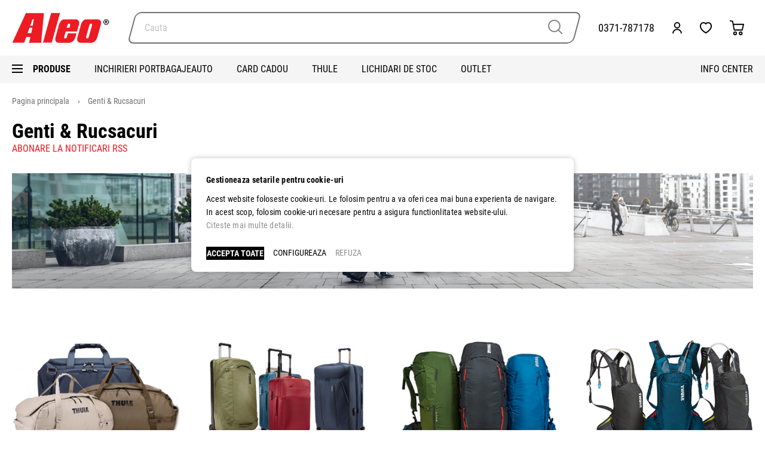

--- FILE ---
content_type: text/html; charset=UTF-8
request_url: https://aleo.ro/genti-rucsacuri
body_size: 34033
content:
<!doctype html>
<html lang="ro">
    <head >
        <script>
    var LOCALE = 'ro\u002DRO';
    var BASE_URL = 'https\u003A\u002F\u002Faleo.ro\u002F';
    var require = {
        'baseUrl': 'https\u003A\u002F\u002Faleo.ro\u002Fstatic\u002Fversion1768991758\u002Ffrontend\u002FNetlogiq\u002Faleo\u002Fro_RO'
    };</script>        <meta charset="utf-8"/>
<meta name="title" content="Genti &amp; Rucsacuri"/>
<meta name="description" content="Rucsacurile si gentile Thule sunt comode si versatile, va transporta in siguranta toate lucrurile importante pana la destinatie."/>
<meta name="keywords" content="rucsac,rucsacuri,genti,genti thule,rucsacuri thule,genti deumar,borsete,borsete de sold,rucsac hidratare"/>
<meta name="robots" content="INDEX,FOLLOW"/>
<meta name="viewport" content="width=device-width, initial-scale=1"/>
<meta name="format-detection" content="telephone=no"/>
<title>Genti &amp; Rucsacuri</title>
<link  rel="stylesheet" type="text/css"  media="all" href="https://aleo.ro/static/version1768991758/frontend/Netlogiq/aleo/ro_RO/mage/calendar.css" />
<link  rel="stylesheet" type="text/css"  media="all" href="https://aleo.ro/static/version1768991758/frontend/Netlogiq/aleo/ro_RO/css/styles-m.css" />
<link  rel="stylesheet" type="text/css"  media="all" href="https://aleo.ro/static/version1768991758/frontend/Netlogiq/aleo/ro_RO/Amasty_AdvancedReview/vendor/fancybox/jquery.fancybox.min.css" />
<link  rel="stylesheet" type="text/css"  media="all" href="https://aleo.ro/static/version1768991758/frontend/Netlogiq/aleo/ro_RO/Amasty_Finder/css/chosen.min.css" />
<link  rel="stylesheet" type="text/css"  media="all" href="https://aleo.ro/static/version1768991758/frontend/Netlogiq/aleo/ro_RO/Amasty_Label/vendor/tooltipster/css/tooltipster.min.css" />
<link  rel="stylesheet" type="text/css"  media="all" href="https://aleo.ro/static/version1768991758/frontend/Netlogiq/aleo/ro_RO/Mageplaza_Core/css/grid-mageplaza.css" />
<link  rel="stylesheet" type="text/css"  media="all" href="https://aleo.ro/static/version1768991758/frontend/Netlogiq/aleo/ro_RO/Amasty_Preorder/css/ampreorder.css" />
<link  rel="stylesheet" type="text/css"  media="all" href="https://aleo.ro/static/version1768991758/frontend/Netlogiq/aleo/ro_RO/Anowave_Ec/css/ec.css" />
<link  rel="stylesheet" type="text/css"  media="screen and (min-width: 768px)" href="https://aleo.ro/static/version1768991758/frontend/Netlogiq/aleo/ro_RO/css/styles-l.css" />

<script  type="text/javascript"  src="https://aleo.ro/static/version1768991758/frontend/Netlogiq/aleo/ro_RO/requirejs/require.js"></script>
<script  type="text/javascript"  src="https://aleo.ro/static/version1768991758/frontend/Netlogiq/aleo/ro_RO/mage/requirejs/mixins.js"></script>
<script  type="text/javascript"  src="https://aleo.ro/static/version1768991758/frontend/Netlogiq/aleo/ro_RO/requirejs-config.js"></script>
<script  type="text/javascript"  src="https://aleo.ro/static/version1768991758/frontend/Netlogiq/aleo/ro_RO/Smile_ElasticsuiteTracker/js/tracking.js"></script>
<script  type="text/javascript"  src="https://aleo.ro/static/version1768991758/frontend/Netlogiq/aleo/ro_RO/Anowave_Ec/js/ec.js"></script>
<script  type="text/javascript"  src="https://aleo.ro/static/version1768991758/frontend/Netlogiq/aleo/ro_RO/Anowave_Ec4/js/ec4.js"></script>
<script  type="text/javascript"  src="https://attr-2p.com/cb8834ffd/clc/1.js"></script>
<link  rel="canonical" href="https://aleo.ro/genti-rucsacuri/" />
<link  rel="icon" type="image/x-icon" href="https://aleo.ro/media/favicon/stores/1/Favicon_32.png" />
<link  rel="shortcut icon" type="image/x-icon" href="https://aleo.ro/media/favicon/stores/1/Favicon_32.png" />
<style>.page-layout-black-friday .product-item-variants { display: none; }.toresigilat{margin-bottom: 40px;}</style>
<script type="text/template" data-consent="cookieConsentGranted" nonce="XzivHekubqPsnRnmU7tC4lw25tdni3oD6b9ID0rulXg=">
!function (w, d, t) {
  w.TiktokAnalyticsObject=t;var ttq=w[t]=w[t]||[];ttq.methods=["page","track","identify","instances","debug","on","off","once","ready","alias","group","enableCookie","disableCookie"],ttq.setAndDefer=function(t,e){t[e]=function(){t.push([e].concat(Array.prototype.slice.call(arguments,0)))}};for(var i=0;i<ttq.methods.length;i++)ttq.setAndDefer(ttq,ttq.methods[i]);ttq.instance=function(t){for(var e=ttq._i[t]||[],n=0;n<ttq.methods.length;n++)ttq.setAndDefer(e,ttq.methods[n]);return e},ttq.load=function(e,n){var i="https://analytics.tiktok.com/i18n/pixel/events.js";ttq._i=ttq._i||{},ttq._i[e]=[],ttq._i[e]._u=i,ttq._t=ttq._t||{},ttq._t[e]=+new Date,ttq._o=ttq._o||{},ttq._o[e]=n||{};var o=document.createElement("script");o.type="text/javascript",o.async=!0,o.src=i+"?sdkid="+e+"&lib="+t;var a=document.getElementsByTagName("script")[0];a.parentNode.insertBefore(o,a)};

  ttq.load('CF9UFUBC77U9H3ERP9F0');
  ttq.page();
}(window, document, 'ttq');
</script>
<meta name="p:domain_verify" content="TUnXWvp0cDLFX4du4RNBWZI6uEIKWYeP">
        <!-- BEGIN GOOGLE ANALYTICS CODE -->
<script type="text/x-magento-init">
{
    "*": {
        "Magento_GoogleAnalytics/js/google-analytics": {
            "isCookieRestrictionModeEnabled": 0,
            "currentWebsite": 1,
            "cookieName": "user_allowed_save_cookie",
            "ordersTrackingData": [],
            "pageTrackingData": {"optPageUrl":"","isAnonymizedIpActive":false,"accountId":"UA-76877439-1"}        }
    }
}
</script>
<!-- END GOOGLE ANALYTICS CODE -->
    <script type="text/x-magento-init">
        {
            "*": {
                "Magento_PageCache/js/form-key-provider": {
                    "isPaginationCacheEnabled":
                        0                }
            }
        }
    </script>
<script data-ommit="true" nonce="aLhJ4rgp64DQ1MfQS+qI0doeg5XI59LzCno8Q2ZDm9M=">

	window.dataLayer = window.dataLayer || [];

	window.AEC = window.AEC || {};

	AEC.Const = {"URL":"https://aleo.ro/","TIMING_CATEGORY_ADD_TO_CART":"Add To Cart Time","TIMING_CATEGORY_REMOVE_FROM_CART":"Remove From Cart Time","TIMING_CATEGORY_PRODUCT_CLICK":"Product Detail Click Time","TIMING_CATEGORY_CHECKOUT":"Checkout Time","TIMING_CATEGORY_CHECKOUT_STEP":"Checkout Step Tim","TIMING_CATEGORY_PRODUCT_WISHLIST":"Add to Wishlist Time","TIMING_CATEGORY_PRODUCT_COMPARE":"Add to Compare Time","VARIANT_DELIMITER":"-","VARIANT_DELIMITER_ATT":":","CHECKOUT_STEP_SHIPPING":1,"CHECKOUT_STEP_PAYMENT":2,"CHECKOUT_STEP_ORDER":3,"DIMENSION_SEARCH":18,"COOKIE_DIRECTIVE":true,"COOKIE_DIRECTIVE_ENGINE":1,"COOKIE_DIRECTIVE_SEGMENT_MODE":true,"COOKIE_DIRECTIVE_SEGMENT_MODE_EVENTS":["cookieConsentGranted","cookieConsentMarketingGranted","cookieConsentPreferencesGranted","cookieConsentAnalyticsGranted","cookieConsentUserdata","cookieConsentPersonalization"],"COOKIE_DIRECTIVE_CONSENT_GRANTED_EVENT":"cookieConsentGranted","COOKIE_DIRECTIVE_CONSENT_DECLINE_EVENT":"cookieConsentDeclined","COOKIE_DIRECTIVE_OVERRIDE_DECLINE":true,"CATALOG_CATEGORY_ADD_TO_CART_REDIRECT_EVENT":"catalogCategoryAddToCartRedirect"};

	AEC.Const.COOKIE_DIRECTIVE_CONSENT_GRANTED = AEC.CookieConsent.getConsent("cookieConsentGranted");

	Object.entries({"Message":{"confirm":true,"confirmRemoveTitle":"Sunteti sigur?","confirmRemove":"E\u0219ti sigur\/a c\u0103 vrei s\u0103 sco\u021bi acest produs din co\u0219?"},"storeName":"Romania","currencyCode":"RON","useDefaultValues":false,"facebook":true,"tiktok":false,"SUPER":[],"CONFIGURABLE_SIMPLES":[],"BUNDLE":{"bundles":[],"options":[]},"localStorage":"true","summary":false,"reset":false,"tax":1,"simples":false}).forEach(([key,value]) => { AEC[key] = value; });
	
</script>

            <script type="text/plain" id="facebook-pixel" data-ommit="true">
            !function(f,b,e,v,n,t,s)
{if(f.fbq)return;n=f.fbq=function(){n.callMethod?
n.callMethod.apply(n,arguments):n.queue.push(arguments)};
if(!f._fbq)f._fbq=n;n.push=n;n.loaded=!0;n.version='2.0';
n.queue=[];t=b.createElement(e);t.async=!0;
t.src=v;s=b.getElementsByTagName(e)[0];
s.parentNode.insertBefore(t,s)}(window, document,'script',
'https://connect.facebook.net/en_US/fbevents.js');
fbq('init', '572568226263774');
fbq('track', 'PageView');        </script>
        <script nonce="STTWRhK/wCvrBJhHx+nZZ1SlHGMhgvbcPadGq/EuYlo=">
        
            AEC.CookieConsent.queue(() => 
            {
            	((script, head) => 
            	{
            		script.type = "text/javascript";
            		script.text = document.getElementById('facebook-pixel').innerHTML;
    
            		head.appendChild(script);
                    
               	})(document.createElement("script"), document.getElementsByTagName("head")[0]);
            }, "cookieConsentMarketingGranted");
            
        </script>
        
    <script data-ommit="true" nonce="Edd986ANDu1FCPsVLC5mhQ44a0W61geIbAhR1a+QJqM=">

                        
            (() => 
            {
                let time = 0, loop = setInterval(() => 
            	{
                	time++;
                	
            		if ('undefined' !== typeof fbq)
            		{
            			AEC.EventDispatcher.trigger('ec.facebook.loaded', {});
    
            			clearInterval(loop);
            		}

            		if (time > 100)
            		{
                		console.log('Failed to detect ec.facebook.loaded event.');

                		clearInterval(loop);
            		}

            	}, 100);
            })();
            
    </script>
<script data-ommit="true" nonce="mRU7q0xJd5aS8xFPVlfrmp/gWQp/EkrqCTrt8vOm6LQ=">

    (summary => 
    {
    	if (summary)
    	{
        	let getSummary = (event) => 
        	{
            	AEC.Request.post("https:\/\/aleo.ro\/datalayer\/index\/cart\/",{ event:event }, (response) => 
            	{
                	dataLayer.push(response);
               	});
            };

            ['ec.cookie.remove.item.data','ec.cookie.update.item.data','ec.cookie.add.data'].forEach(event => 
            {
            	AEC.EventDispatcher.on(event, (event => 
            	{
                	return () => 
                	{
                    	setTimeout(() => { getSummary(event); }, 2000);
                    };
                })(event));
            });
    	}
    })(AEC.summary);
	
</script><script data-ommit="true" nonce="BcV/+8LRnMkk1HG2ayo0vv712wuEAtrppSlUMQnyBrM=">

    if ('undefined' !== typeof AEC && AEC.GA4)
    {
    	AEC.GA4.enabled = true;

    	    	
    	AEC.GA4.conversion_event = "purchase";

    	    	
    	AEC.GA4.currency = "RON";

    	    	
    	AEC.GA4.quote = [];
    }
    
</script><script data-ommit="true" nonce="EK903LScPfOIwITFfvtMrQ0CGNxM10RDVgmvmLqccBI=">

		
	window.dataLayer = window.dataLayer || [];

	
		
    	function gtag()
    	{
    		dataLayer.push(arguments);
    	};

    	if (null === localStorage.getItem('consentMode'))
    	{
    		gtag('consent', 'default', {"ad_storage":"denied","analytics_storage":"denied","functionality_storage":"denied","personalization_storage":"denied","security_storage":"denied","ad_user_data":"denied","ad_personalization":"denied","wait_for_update":500});
    	}
    	else 
    	{
			
        		gtag('consent', 'default', {"ad_storage":"denied","analytics_storage":"denied","functionality_storage":"denied","personalization_storage":"denied","security_storage":"denied","ad_user_data":"denied","ad_personalization":"denied","wait_for_update":500});

			    	}
  
    
		
	var dataLayerTransport = (function()
	{
		var data = [];
		
		return {
			data:[],
			push: function(data)
			{
				this.data.push(data);
				
				return this;
			},
			serialize: function()
			{
				return this.data;
			}
		}	
	})();
	
</script>
		    <template data-consent="true">
        <div class="ec-gtm-cookie-directive" data-google="anowave gtm" data-check="">
        	<div>
        		<div>
					        			<div>
        				<p><strong>Gestioneaza setarile pentru cookie-uri</strong></p>
        				<p>Acest website foloseste cookie-uri. Le folosim pentru a va oferi cea mai buna experienta de navigare. In acest scop, folosim cookie-uri necesare pentru a asigura functionlitatea website-ului.
<br>  <a href="https://aleo.ro/info-center/politica-cookies/" target="https://aleo.ro/info-center/politica-cookies/">Citeste mai multe detalii.</a></p>
        			</div>
        			            			<div class="ec-gtm-cookie-directive-customize">
                			<div class="ec-gtm-cookie-directive-segments">
								                				<div>
                					<input type="checkbox" checked="checked" disabled />
                					<label>
										Accepta cookie-urile esentiale																					(36)
																			</label>
                					<a class="ec-gtm-cookie-directive-note-toggle" data-show="Citeste mai mult" data-hide="Ascunde">Citeste mai mult</a>
                					<div class="ec-gtm-cookie-directive-note">
                						<small>
											Aceste cookie-uri sunt esentiale pentru a naviga pe website. Fara aceste cookie-uri website-ul nu poate sa functioneze corect.																							<div style="margin-top:10px">
																											<div class="consent-cookie-entity">
															[ <strong>_twoAttr</strong> ] Cookie functional folosit pentru a stoca atribute temporare ale utilizatorului sau sesiunii, imbunatatind experienta de navigare pe site.														</div>
																											<div class="consent-cookie-entity">
															[ <strong>STUID</strong> ] Folosit pentru a stoca un identificator unic al vizitatorului, permitand site-ului sau serviciilor terte sa recunoasca utilizatorul la reveniri si sa personalizeze experienta acestuia.														</div>
																											<div class="consent-cookie-entity">
															[ <strong>amcookie_policy_restriction</strong> ] Folosit pentru a retine limitarile sau restrictiile consimtamantului vizitatorului privind utilizarea cookie-urilor pe site.														</div>
																											<div class="consent-cookie-entity">
															[ <strong>STVID</strong> ] Folosit pentru a retine un identificator unic al vizitatorului, permitand site-ului sau serviciilor terte sa recunoasca utilizatorul la reveniri si sa personalizeze experienta acestuia.														</div>
																											<div class="consent-cookie-entity">
															[ <strong>form_key</strong> ] O masura de securitate care adauga un sir aleator tuturor trimiterilor de formulare pentru a proteja datele impotriva atacurilor de tip Cross-Site Request Forgery (CSRF). Folosita de Magento.														</div>
																											<div class="consent-cookie-entity">
															[ <strong>cookieConsentGranted</strong> ] Folosit pentru a urmari alegerea vizitatorului privind utilizarea generala a cookie-urilor.														</div>
																											<div class="consent-cookie-entity">
															[ <strong>cookieUuid</strong> ] Folosit pentru a genera si stoca un identificator unic al vizitatorului, permitand site-ului sa recunoasca utilizatorul la reveniri si sa personalizeze experienta acestuia.														</div>
																											<div class="consent-cookie-entity">
															[ <strong>private_content_version</strong> ] Folosit de Magento pentru a gestiona versiunea continutului privat stocat local, asigurand ca utilizatorul vede intotdeauna continutul actualizat.														</div>
																											<div class="consent-cookie-entity">
															[ <strong>mage-cache-sessid</strong> ] Valoarea acestui cookie declanseaza curatarea stocarii cache locale. Folosita de Magento.														</div>
																											<div class="consent-cookie-entity">
															[ <strong>mage-messages</strong> ] Acest cookie urmareste mesajele de eroare si alte notificari afisate utilizatorului, cum ar fi mesajul de consimtamant pentru cookie-uri si diverse mesaje de eroare. Folosit de Magento.														</div>
																											<div class="consent-cookie-entity">
															[ <strong>section_data_ids</strong> ] Folosit de Magento pentru a stoca identificatorii sectiunilor de continut afisate pe pagina, facilitand actualizarea si gestionarea continutului din cache.														</div>
																											<div class="consent-cookie-entity">
															[ <strong>mage-cache-storage</strong> ] O masura de securitate care adauga un sir random tuturor trimiterilor de formulare pentru a proteja datele impotriva atacurilor de tip Cross-Site Request Forgery (CSRF). Folosita de Magento.														</div>
																											<div class="consent-cookie-entity">
															[ <strong>mage-cache-storage-section-invalidation</strong> ] Forteaza stocarea locala a anumitor sectiuni de continut care trebuie invalidate. Folosita de Magento.														</div>
																											<div class="consent-cookie-entity">
															[ <strong>product_data_storage</strong> ] Folosit de Magento pentru a stoca configuratia datelor produselor legate de Produse Vizualizate / Comparate Recent.														</div>
																											<div class="consent-cookie-entity">
															[ <strong>cookieConsentDeclined</strong> ] Folosit pentru a retine faptul ca vizitatorul a refuzat consimtamantul pentru utilizarea cookie-urilor pe site.														</div>
																											<div class="consent-cookie-entity">
															[ <strong>recently_viewed_product</strong> ] Folosit de Magento pentru a stoca ID-urile produselor vizualizate recent pentru o navigare usoara.														</div>
																											<div class="consent-cookie-entity">
															[ <strong>recently_viewed_product_previous</strong> ] Folosit de Magento pentru a stoca ID-urile produselor vizualizate anterior pentru o navigare usoara.														</div>
																											<div class="consent-cookie-entity">
															[ <strong>recently_compared_product</strong> ] Folosit de Magento pentru a stoca ID-urile produselor comparate recent.														</div>
																											<div class="consent-cookie-entity">
															[ <strong>recently_compared_product_previous</strong> ] Folosit de Magento pentru a stoca ID-urile produselor comparate anterior.														</div>
																											<div class="consent-cookie-entity">
															[ <strong>amcookie_allowed</strong> ] Folosit pentru a retine consimtamantul vizitatorului privind utilizarea cookie-urilor pe site.														</div>
																											<div class="consent-cookie-entity">
															[ <strong>timezone</strong> ] Cookie functional folosit pentru a stoca fusul orar al utilizatorului, pentru a afisa corect orele si datele pe site, conform zonei sale geografice.														</div>
																											<div class="consent-cookie-entity">
															[ <strong>lang</strong> ] Cookie de sesiune care retine versiunea de limba selectata de utilizator pe site.														</div>
																											<div class="consent-cookie-entity">
															[ <strong>s_cc</strong> ] Cookie Adobe SiteCatalyst, folosit pentru a determina daca cookie-urile sunt activate in browser.														</div>
																											<div class="consent-cookie-entity">
															[ <strong>apt.sid</strong> ] Cookie de sesiune folosit de anumite platforme de analiza si marketing pentru a urmari activitatea utilizatorului pe site pe durata sesiunii curente.														</div>
																											<div class="consent-cookie-entity">
															[ <strong>ls_amCookieBarFirstShowTime</strong> ] Cookie functional folosit pentru a retine momentul afisarii pentru prima data a bannerului de cookie-uri, pentru a nu-l mai arata imediat utilizatorului.														</div>
																											<div class="consent-cookie-entity">
															[ <strong>ls_recently_viewed_product</strong> ] Cookie functional folosit pentru a retine produsele vizualizate recent de utilizator, pentru a afisa sugestii sau istoricul de navigare pe site.														</div>
																											<div class="consent-cookie-entity">
															[ <strong>ls_recently_viewed_product_previous</strong> ] Cookie functional folosit pentru a stoca lista anterioara de produse vizualizate de utilizator, pentru a pastra istoricul navigarii si recomandarile pe site.														</div>
																											<div class="consent-cookie-entity">
															[ <strong>ls_recently_compared_product</strong> ] Cookie functional folosit pentru a retine produsele recent comparate de utilizator, pentru a afisa istoricul comparatiilor pe site.														</div>
																											<div class="consent-cookie-entity">
															[ <strong>ls_recently_compared_product_previous</strong> ] Cookie functional folosit pentru a stoca lista anterioara de produse comparate de utilizator, pentru a pastra istoricul comparatiilor pe site.														</div>
																											<div class="consent-cookie-entity">
															[ <strong>ls_product_data_storage</strong> ] Cookie functional folosit pentru a stoca date temporare despre produsele vizualizate sau interactionate de utilizator, pentru a imbunatati experienta de navigare pe site.														</div>
																											<div class="consent-cookie-entity">
															[ <strong>ls_mage-cache-storage-section-invalidation</strong> ] Cookie functional folosit de Magento 2 pentru a gestiona invalidarea si actualizarea cache-ului pentru sectiunile site-ului, asigurand afisarea continutului actualizat utilizatorului.														</div>
																											<div class="consent-cookie-entity">
															[ <strong>ls_mage-cache-timeout</strong> ] Cookie functional folosit de Magento 2 pentru a determina durata de expirare a cache-ului, asigurand ca utilizatorii vad continutul actualizat al site-ului.														</div>
																											<div class="consent-cookie-entity">
															[ <strong>ls_mage-cache-storage</strong> ] Cookie functional folosit de Magento 2 pentru a stoca temporar datele din cache, imbunatatind performanta si viteza de incarcare a site-ului.														</div>
																											<div class="consent-cookie-entity">
															[ <strong>amfinder_routes</strong> ] Cookie functional folosit pentru a stoca rutele de navigare ale utilizatorului pe site, pentru a imbunatati performanta si experienta de navigare.														</div>
																											<div class="consent-cookie-entity">
															[ <strong>first-visit</strong> ] Cookie functional folosit pentru a retine daca utilizatorul viziteaza site-ul pentru prima data, pentru a personaliza experienta de navigare.														</div>
																											<div class="consent-cookie-entity">
															[ <strong>tvc_list</strong> ] Cookie functional folosit pentru a stoca informatii despre lista de continut sau produse vizualizate de utilizator, pentru a imbunatati experienta de navigare pe site.														</div>
																
												</div>
																					</small>
                					</div>
                				</div>
                				                					<div>
                						<input type="checkbox" name="cookie[]" data-consent="cookieConsentMarketingGranted" value="cookieConsentMarketingGranted" id="consent_cookieConsentMarketingGranted"  />
                						<label for="consent_cookieConsentMarketingGranted">
											Permite cookie-uri de marketing																							(17)
																					</label>
                						<a class="ec-gtm-cookie-directive-note-toggle" data-show="Citeste mai mult" data-hide="Ascunde">Citeste mai mult</a>
                						<div class="ec-gtm-cookie-directive-note">
                							<small>
												Cookie-urile de marketing sunt folosite pentru a urmari vizitatorii pe diferite website-uri. Intentia este de a afisa anunturi relevante pentru utilizatori si, astfel, mai valoroase pentru editori si agentii de publicitate.																									<div style="margin-top:10px">
																													<div class="consent-cookie-entity">
																[ <strong>_fbp</strong> ] <span>Cookie de publicitate first-party al Facebook Pixel. Folosit de Meta pentru a urmari vizitele pe diferite site-uri si a livra o serie de produse publicitare, cum ar fi licitarea in timp real din partea advertiserilor terti.</span>
															</div>
																													<div class="consent-cookie-entity">
																[ <strong>_gcl_au</strong> ] <span>Folosit de Google AdSense pentru a urmari conversiile si a optimiza campaniile publicitare prin atribuirea interactiunilor utilizatorilor cu reclamele.</span>
															</div>
																													<div class="consent-cookie-entity">
																[ <strong>_nzm_nosubscribe_91699-6550-65e5dcef1fbbbfcc08a6e3f6</strong> ] <span>Folosit pentru a retine optiunea vizitatorului de a nu se abona la newsletter sau la alte comunicari prin e-mail.</span>
															</div>
																													<div class="consent-cookie-entity">
																[ <strong>cookieConsentMarketingGranted</strong> ] <span>Folosit pentru a urmari alegerea vizitatorului privind cookie-urile de marketing.</span>
															</div>
																													<div class="consent-cookie-entity">
																[ <strong>_fbc</strong> ] <span>Cookie de publicitate first-party al Facebook Pixel. Folosit de Meta pentru a stoca identificatorul de clic (fbclid) atunci cand un utilizator acceseaza site-ul dintr-un anunt Facebook, permitand atribuirea corecta a conversiilor si analiza performantelor</span>
															</div>
																													<div class="consent-cookie-entity">
																[ <strong>_nzm_id_91699-6550</strong> ] <span>Folosit pentru identificarea unica a vizitatorului, permitand urmarirea comportamentului acestuia pe site in scopuri de analiza si personalizare.</span>
															</div>
																													<div class="consent-cookie-entity">
																[ <strong>_gcl_aw</strong> ] <span>Cookie de publicitate Google folosit pentru a urmari si a atribui conversiile pe diferite site-uri.</span>
															</div>
																													<div class="consent-cookie-entity">
																[ <strong>_gcl_gs</strong> ] <span>Cookie de publicitate Google utilizat pentru a urmari si a atribui conversiile pe mai multe site-uri.</span>
															</div>
																													<div class="consent-cookie-entity">
																[ <strong>__sm__c</strong> ] <span>Cookie de marketing folosit pentru a urmari comportamentul utilizatorilor si a masura performanta campaniilor publicitare.</span>
															</div>
																													<div class="consent-cookie-entity">
																[ <strong>s_fid</strong> ] <span>Folosita ca metoda de identificare de rezerva pe viitor.</span>
															</div>
																													<div class="consent-cookie-entity">
																[ <strong>s_sq</strong> ] <span>Cookie Adobe Analytics folosit pentru a urmari linkurile click-uite de utilizatori si pentru a colecta date despre comportamentul pe site.</span>
															</div>
																													<div class="consent-cookie-entity">
																[ <strong>apt.uid</strong> ] <span>Cookie de identificare folosit de anumite platforme de analiza si marketing pentru a recunoaste utilizatorii unici si a urmari comportamentul lor pe site.</span>
															</div>
																													<div class="consent-cookie-entity">
																[ <strong>mp_2cca34424fe0e8ad6897d354b9591c45_mixpanel</strong> ] <span>Cookie de analiza si marketing folosit de Mixpanel pentru a colecta date despre comportamentul utilizatorilor pe site si pentru a masura interactiunile si conversiile.</span>
															</div>
																													<div class="consent-cookie-entity">
																[ <strong>__sm__pn</strong> ] <span>Cookie de marketing folosit pentru a urmari interactiunile utilizatorilor si a personaliza continutul publicitar pe site.</span>
															</div>
																													<div class="consent-cookie-entity">
																[ <strong>_gcl_ag</strong> ] <span>Cookie de publicitate Google folosit pentru a atribui conversiile utilizatorilor care au interactionat cu anunturi, ajutand la masurarea performantelor campaniilor publicitare.</span>
															</div>
																													<div class="consent-cookie-entity">
																[ <strong>facebook_latest_uuid</strong> ] <span>Cookie de publicitate Facebook folosit pentru a stoca un identificator unic al utilizatorului, pentru a urmări vizitele și a atribui conversiile din campaniile publicitare.</span>
															</div>
																													<div class="consent-cookie-entity">
																[ <strong>_nzm_idnl_91699-6550</strong> ] <span>Cookie de publicitate folosit pentru a identifica utilizatorii unici si a urmari interactiunile lor cu continutul sau anunturile pe site-uri diferite.</span>
															</div>
														
													</div>
																							</small>
                						</div>
                					</div>
                				                					<div>
                						<input type="checkbox" name="cookie[]" data-consent="cookieConsentPreferencesGranted" value="cookieConsentPreferencesGranted" id="consent_cookieConsentPreferencesGranted"  />
                						<label for="consent_cookieConsentPreferencesGranted">
											Permite cookie-uri de preferinte																							(1)
																					</label>
                						<a class="ec-gtm-cookie-directive-note-toggle" data-show="Citeste mai mult" data-hide="Ascunde">Citeste mai mult</a>
                						<div class="ec-gtm-cookie-directive-note">
                							<small>
												Cookie-urile de preferinte permit unui website sa stocheze informatii cu privire la modul in care utilizatorul alege anumite informatii, precum limba preferata sau regiunea in care se afla.																									<div style="margin-top:10px">
																													<div class="consent-cookie-entity">
																[ <strong>cookieConsentPreferencesGranted</strong> ] <span>Folosit pentru a urmari alegerea vizitatorului privind cookie-urile de preferinte.</span>
															</div>
														
													</div>
																							</small>
                						</div>
                					</div>
                				                					<div>
                						<input type="checkbox" name="cookie[]" data-consent="cookieConsentAnalyticsGranted" value="cookieConsentAnalyticsGranted" id="consent_cookieConsentAnalyticsGranted"  />
                						<label for="consent_cookieConsentAnalyticsGranted">
											Permite cookie-uri de analiza																							(10)
																					</label>
                						<a class="ec-gtm-cookie-directive-note-toggle" data-show="Citeste mai mult" data-hide="Ascunde">Citeste mai mult</a>
                						<div class="ec-gtm-cookie-directive-note">
                							<small>
												Cookie-urile statistice ajuta operatorii website-urilor sa inteleaga cum interactioneaza vizitatorii cu site-ul, colectand si raportand informatii in mod anonim.																									<div style="margin-top:10px">
																													<div class="consent-cookie-entity">
																[ <strong>_ga</strong> ] <span>Cookie principal folosit de Google Analytics, permite serviciului sa distinga un vizitator de altul si are o durata de viata de 2 ani.</span>
															</div>
																													<div class="consent-cookie-entity">
																[ <strong>_gid</strong> ] <span>Folosit de Google Analytics pentru a diferentia utilizatorii si pentru a urmari activitatea acestora pe site pe parcursul unei zile.</span>
															</div>
																													<div class="consent-cookie-entity">
																[ <strong>_gat</strong> ] <span>Folosit de Google Analytics pentru a limita rata cererilor si a preveni supraincarcarea serverului cu date de urmarire.</span>
															</div>
																													<div class="consent-cookie-entity">
																[ <strong>cookieConsentAnalyticsGranted</strong> ] <span>Folosit pentru a urmari alegerea vizitatorului privind cookie-urile de analiza.</span>
															</div>
																													<div class="consent-cookie-entity">
																[ <strong>_ga_ZSW20M04KL</strong> ] <span>Folosit de Google Analytics pentru a contoriza vizitatorii unici și a analiza traficul site-ului.</span>
															</div>
																													<div class="consent-cookie-entity">
																[ <strong>_gac_UA-76877439-1</strong> ] <span>Cookie Google Analytics folosit de advertiseri pentru a masura performanta si rata de conversie a campaniilor lor publicitare.</span>
															</div>
																													<div class="consent-cookie-entity">
																[ <strong>magepal-google-analytics4</strong> ] <span>Cookie de analiza folosit de extensia MagePal Google Analytics 4 pentru a colecta date despre vizitele si comportamentul utilizatorilor pe site, ajutand la masurarea traficului si a conversiilor.</span>
															</div>
																													<div class="consent-cookie-entity">
																[ <strong>_ga_SJEHZ1M0CQ</strong> ] <span>Cookie Google Analytics folosit pentru a distinge utilizatorii unici si a colecta date despre vizitele si comportamentul lor pe site, ajutand la analizarea traficului si performantei site-ului.</span>
															</div>
																													<div class="consent-cookie-entity">
																[ <strong>_ga_MC6XKD5S4M</strong> ] <span>Cookie Google Analytics folosit pentru a distinge utilizatorii unici si a colecta date despre vizitele si comportamentul lor pe site, ajutand la masurarea traficului si performantei site-ului.</span>
															</div>
																													<div class="consent-cookie-entity">
																[ <strong>_gat_gtag_UA_233908549_1</strong> ] <span>Cookie Google Analytics folosit pentru a limita rata cererilor trimise către serverele Google, ajutând la imbunatatirea performantei site-ului si masurarea traficului.</span>
															</div>
														
													</div>
																							</small>
                						</div>
                					</div>
                				                					<div>
                						<input type="checkbox" name="cookie[]" data-consent="cookieConsentUserdata" value="cookieConsentUserdata" id="consent_cookieConsentUserdata"  />
                						<label for="consent_cookieConsentUserdata">
											Permiteti trimiterea datelor utilizatorului catre Google in scopuri publicitare																							(1)
																					</label>
                						<a class="ec-gtm-cookie-directive-note-toggle" data-show="Citeste mai mult" data-hide="Ascunde">Citeste mai mult</a>
                						<div class="ec-gtm-cookie-directive-note">
                							<small>
												Seteaza consimtamantul pentru trimiterea datelor utilizatorului legate de publicitate catre Google.																									<div style="margin-top:10px">
																													<div class="consent-cookie-entity">
																[ <strong>cookieConsentUserdata</strong> ] <span>Folosit pentru a urmari alegerea vizitatorului privind datele utilizatorului.</span>
															</div>
														
													</div>
																							</small>
                						</div>
                					</div>
                				                					<div>
                						<input type="checkbox" name="cookie[]" data-consent="cookieConsentPersonalization" value="cookieConsentPersonalization" id="consent_cookieConsentPersonalization"  />
                						<label for="consent_cookieConsentPersonalization">
											Permiteti publicitatea personalizata (remarketing)																							(2)
																					</label>
                						<a class="ec-gtm-cookie-directive-note-toggle" data-show="Citeste mai mult" data-hide="Ascunde">Citeste mai mult</a>
                						<div class="ec-gtm-cookie-directive-note">
                							<small>
												Seteaza consimtamantul pentru publicitate personalizata.																									<div style="margin-top:10px">
																													<div class="consent-cookie-entity">
																[ <strong>cookieConsentPersonalization</strong> ] <span>Folosit pentru a urmari alegerea vizitatorului privind personalizarea reclamelor.</span>
															</div>
																													<div class="consent-cookie-entity">
																[ <strong>privateData</strong> ] <span>Cookie functional pentru stocarea temporara a datelor private ale utilizatorului.</span>
															</div>
														
													</div>
																							</small>
                						</div>
                					</div>
                				                				<div data-consent-uuid-wrapper>
                    				<a class="ec-gtm-cookie-directive-note-toggle" data-show="Afiseaza detaliile consimtamantului" data-hide="Inchide detaliile consimtamantului">Afiseaza detaliile consimtamantului</a>
                					<div class="ec-gtm-cookie-directive-note ec-gtm-cookie-directive-note-consent">
                						<small>
                    						<div>Your consent ID:</div>
                    						<div data-consent-uuid></div>
                						</small>
                					</div>
                    			</div>
                			</div>
                		</div>
        			        			<div>
        				        					<a class="action accept" data-confirm="MULTUMIM">SALVEAZA</a>
        				        				<a class="action accept-all" data-confirm="MULTUMIM">ACCEPTA TOATE</a>
        				        					<a class="action customize" data-show="Configureaza" data-hide="Afiseaza mai putin">Configureaza</a>
        				        										        					<a class="action decline">Refuza</a>
        				        				<a class="action close">
        					<svg xmlns="http://www.w3.org/2000/svg" width="24" height="24">
        						<path fill="#000000" d="M5.29289 5.29289C5.68342 4.90237 6.31658 4.90237 6.70711 5.29289L12 10.5858L17.2929 5.29289C17.6834 4.90237 18.3166 4.90237 18.7071 5.29289C19.0976 5.68342 19.0976 6.31658 18.7071 6.70711L13.4142 12L18.7071 17.2929C19.0976 17.6834 19.0976 18.3166 18.7071 18.7071C18.3166 19.0976 17.6834 19.0976 17.2929 18.7071L12 13.4142L6.70711 18.7071C6.31658 19.0976 5.68342 19.0976 5.29289 18.7071C4.90237 18.3166 4.90237 17.6834 5.29289 17.2929L10.5858 12L5.29289 6.70711C4.90237 6.31658 4.90237 5.68342 5.29289 5.29289Z"/>
        					</svg>
        				</a>
        			</div>
        		</div>
        	</div>
        </div>
    </template>

	<script data-ommit="true" nonce="US9r48GAQVXwJIm5FONFDJHhyYN/+NRkFGOSipU8rsU=">

		AEC.CookieConsent.setReflect(consent => 
		{
			consent.updateConsent(() => 
			{
				document.dispatchEvent(new CustomEvent('ec.consent.update', 
				{
					detail: {}
				}));
			});
			
			document.addEventListener("DOMContentLoaded", () => 
			{
				consent.setWidget({"asses":[],"acquire":true,"options":{"display":1,"color":"#000000","colorEnd":"#000000"},"scheme":1,"nonce":"XCkgV\/kCic9W2T48tuHLtcfHyVJeMeICnqVA309hVX4=","endpoints":{"type":"json","cookie":"https:\/\/aleo.ro\/datalayer\/index\/cookie\/","cookieContent":"https:\/\/aleo.ro\/datalayer\/index\/cookieContent\/","cookieConsent":"https:\/\/aleo.ro\/datalayer\/index\/cookieConsent\/"}}).getConsentDialog(dataLayer).finish();
			});
		}, 
		0);

	</script>

<script data-ommit="true" nonce="SbkI2qBy5UDn0ItGNvMQ1KlE37MV7w9JaIG05pkP2Nk=">

	/* Dynamic remarketing */
	window.google_tag_params = window.google_tag_params || {};

	/* Default pagetype */
	window.google_tag_params.ecomm_pagetype = "category";

	/* Grouped products collection */
	window.G = [];

	/**
	 * Global revenue 
	 */
	window.revenue = 0;

	/**
	 * DoubleClick
	 */
	window.DoubleClick = 
	{
		DoubleClickRevenue:	 	0,
		DoubleClickTransaction: 0,
		DoubleClickQuantity: 	0
	};
	
	
	AEC.Cookie.visitor({"pageType":"category","pageName":"Genti &amp; Rucsacuri","websiteCountry":"RO","websiteLanguage":"ro_RO","visitorLoginState":"Logged out","visitorLifetimeValue":0,"visitorExistingCustomer":"Nu","clientStatus":"Not client","page_top_category":"genti-rucsacuri","visitorType":"NOT LOGGED IN","currentStore":"Romania"}).push(dataLayer, false);
	
</script>
<script nonce="FN5KMpR4x6IUzB05CtfOe+eNUksuint1PyZCoJpaW/4=" data-consent="cookieConsentGranted" type="text/template">(function(w,d,s,l,i){w[l]=w[l]||[];w[l].push({'gtm.start':
new Date().getTime(),event:'gtm.js'});var f=d.getElementsByTagName(s)[0],
j=d.createElement(s),dl=l!='dataLayer'?'&l='+l:'';j.async=true;j.nonce='FN5KMpR4x6IUzB05CtfOe+eNUksuint1PyZCoJpaW/4=';j.src=
'https://www.googletagmanager.com/gtm.js?id='+i+dl;f.parentNode.insertBefore(j,f);
})(window,document,'script','dataLayer','GTM-TCG24C');</script>
<!-- End Google Tag Manager -->

<script data-ommit="true" nonce="7MMMl+XyDwgM9mKl4jvloiJb94evY3BQv4bzOxJcHhY=">

    	
</script>
<script data-ommit="true" nonce="YVNHLj9dm3THkvuKialsKgrkPLvPsrwrvyiOS8jBBYQ=">AEC.Bind.apply({"performance":false})</script>

<!--Custom Style-->
<script>
var tvc_UA_ID = "91699-6550-000000000000000000000000-9c1751d5b52882202b89da8d65b6312b";
var tvc_cur = "RON";
var tvc_ver = "2.4.6-p1";
var tvc_ip = 0;
var tvc_OptOut = 0;

//Newsman remarketing tracking code REPLACEABLE

var remarketingid = tvc_UA_ID;
var _nzmPluginInfo = '1.6:Magento2-2.3.x';

//Newsman remarketing tracking code REPLACEABLE

//Newsman remarketing tracking code  

var endpoint = 'https://retargeting.newsmanapp.com';
var remarketingEndpoint = endpoint + '/js/retargeting/track.js';

var _nzm = _nzm || [];
var _nzm_config = _nzm_config || [];
_nzm_config['disable_datalayer'] = 1;
_nzm_tracking_server = endpoint;
(function() {
	var a, methods, i;
	a = function(f) {
		return function() {
			_nzm.push([f].concat(Array.prototype.slice.call(arguments, 0)));
		}
	};
	methods = ['identify', 'track', 'run'];
	for (i = 0; i < methods.length; i++) {
		_nzm[methods[i]] = a(methods[i])
	};
	s = document.getElementsByTagName('script')[0];
	var script_dom = document.createElement('script');
	script_dom.async = true;
	script_dom.id = 'nzm-tracker';
	script_dom.setAttribute('data-site-id', remarketingid);
	script_dom.src = remarketingEndpoint;
	if (_nzmPluginInfo.indexOf('shopify') !== -1) {
		script_dom.onload = function(){
			if (typeof newsmanRemarketingLoad === 'function')
				newsmanRemarketingLoad();
		}
	}
	s.parentNode.insertBefore(script_dom, s);
})();
_nzm.run('require', 'ec');

//Newsman remarketing tracking code     

if (tvc_ip == 1) {
    _nzm.run('set', 'anonymizeIp', true);
}
</script>
<script>
require(
	['Dazoot_Newsmanmarketing/js/newsmanmarketing','jquery'],
	function(newsmanmarketing){
		var obj = new newsmanmarketing();
		obj.tvc_autoevents('https://aleo.ro/');
	}	
);
</script><script>
			var tvc_pgc =[{"tvc_id":"TA3205461","tvc_i":"247323","tvc_name":"Husa laptop Thule Lithos Sleeve MacBook Pro 16\", Nuanced brown","tvc_p":199,"tvc_url":"https:\/\/aleo.ro\/husa-laptop-thule-lithos-sleeve-macbook-pro-16-nuanced-brown\/","tvc_c":"Genti & Rucsacuri"},{"tvc_id":"TA3205460","tvc_i":"247322","tvc_name":"Husa laptop Thule Lithos Sleeve MacBook Pro 16\", Black","tvc_p":199,"tvc_url":"https:\/\/aleo.ro\/husa-laptop-thule-lithos-sleeve-macbook-air-16-black\/","tvc_c":"Genti & Rucsacuri"},{"tvc_id":"TA3205459","tvc_i":"247321","tvc_name":"Husa laptop Thule Lithos Sleeve MacBook Air 15\", Nuanced Brown","tvc_p":199,"tvc_url":"https:\/\/aleo.ro\/husa-laptop-thule-lithos-sleeve-macbook-air-15-nuanced-brown\/","tvc_c":"Genti & Rucsacuri"},{"tvc_id":"TA3205458","tvc_i":"247320","tvc_name":"Husa laptop Thule Lithos Sleeve MacBook Air 15\", Black","tvc_p":199,"tvc_url":"https:\/\/aleo.ro\/husa-laptop-thule-lithos-sleeve-macbook-air-15-black\/","tvc_c":"Genti & Rucsacuri"},{"tvc_id":"TA3205457","tvc_i":"247319","tvc_name":"Husa laptop Thule Lithos Sleeve MacBook Pro 14\", Nuanced Brown","tvc_p":199,"tvc_url":"https:\/\/aleo.ro\/husa-laptop-thule-lithos-sleeve-macbook-pro-14-nuanced-brown\/","tvc_c":"Genti & Rucsacuri"},{"tvc_id":"TA3205456","tvc_i":"247318","tvc_name":"Husa laptop Thule Lithos Sleeve MacBook Pro 14\", Black","tvc_p":199,"tvc_url":"https:\/\/aleo.ro\/husa-laptop-thule-lithos-sleeve-macbook-pro-14-black\/","tvc_c":"Genti & Rucsacuri"},{"tvc_id":"TA3205455","tvc_i":"247317","tvc_name":"Husa laptop Thule Lithos Sleeve MacBook Air 13\", Nuanced Brown","tvc_p":199,"tvc_url":"https:\/\/aleo.ro\/husa-laptop-thule-lithos-sleeve-macbook-13-nuanced-brown\/","tvc_c":"Genti & Rucsacuri"},{"tvc_id":"TA3205454","tvc_i":"247316","tvc_name":"Husa laptop Thule Lithos Sleeve MacBook Air 13\", Black","tvc_p":199,"tvc_url":"https:\/\/aleo.ro\/husa-laptop-thule-lithos-sleeve-macbook-air-13-black\/","tvc_c":"Genti & Rucsacuri"},{"tvc_id":"TA3205453","tvc_i":"247315","tvc_name":"Rucsac urban cu compartiment laptop, Thule, Lithos, 20L, Quiet Green","tvc_p":291,"tvc_url":"https:\/\/aleo.ro\/rucsac-urban-cu-compartiment-laptop-thule-lithos-20l-quiet-green\/","tvc_c":"Genti & Rucsacuri"},{"tvc_id":"TA3205451","tvc_i":"247314","tvc_name":"Rucsac urban cu compartiment laptop, Thule, Lithos, 16L, Quiet green","tvc_p":237,"tvc_url":"https:\/\/aleo.ro\/rucsac-urban-cu-compartiment-laptop-thule-lithos-16l-quiet-green\/","tvc_c":"Genti & Rucsacuri"},{"tvc_id":"TA3205450","tvc_i":"247313","tvc_name":"Rucsac urban cu compartiment laptop, Thule, Lithos, 16L, Nuanced Brown","tvc_p":237,"tvc_url":"https:\/\/aleo.ro\/rucsac-urban-cu-compartiment-laptop-thule-lithos-16l-nuanced-brown\/","tvc_c":"Genti & Rucsacuri"},{"tvc_id":"TA3205452","tvc_i":"247312","tvc_name":"Rucsac urban cu compartiment laptop, Thule, Lithos, 20L, Nuanced Brown","tvc_p":291,"tvc_url":"https:\/\/aleo.ro\/rucsac-urban-cu-compartiment-laptop-thule-lithos-20l-nuanced-brown\/","tvc_c":"Genti & Rucsacuri"},{"tvc_id":"TA3205262","tvc_i":"247302","tvc_name":"Geanta laptop Thule Crossover 2 Convertible Laptop Bag 15.6\" Black","tvc_p":1079,"tvc_url":"https:\/\/aleo.ro\/geanta-laptop-thule-crossover-2-convertible-laptop-bag-15-6-black\/","tvc_c":"Genti & Rucsacuri"},{"tvc_id":"TA3205175","tvc_i":"245854","tvc_name":"Geanta pentru bicicleta, Thule, RoundTrip, Hazy Green","tvc_p":618,"tvc_url":"https:\/\/aleo.ro\/geanta-pentru-bicicleta-thule-roundtrip-hazy-green\/","tvc_c":"Genti & Rucsacuri"},{"tvc_id":"TA3205172","tvc_i":"245853","tvc_name":"Geanta pentru bicicleta, Thule, RoundTrip, Black","tvc_p":618,"tvc_url":"https:\/\/aleo.ro\/geanta-pentru-bicicleta-thule-roundtrip-black\/","tvc_c":"Genti & Rucsacuri"},{"tvc_id":"TA3205173","tvc_i":"245852","tvc_name":"Geanta pentru bicicleta, Thule, RoundTrip, Deep khaki","tvc_p":618,"tvc_url":"https:\/\/aleo.ro\/geanta-pentru-bicicleta-thule-roundtrip-deep-khaki\/","tvc_c":"Genti & Rucsacuri"},{"tvc_id":"TA3205174","tvc_i":"245851","tvc_name":"Geanta pentru bicicleta, Thule, RoundTrip, Mid blue","tvc_p":618,"tvc_url":"https:\/\/aleo.ro\/geanta-pentru-bicicleta-thule-roundtrip-mid-blue\/","tvc_c":"Genti & Rucsacuri"},{"tvc_id":"TA3205315","tvc_i":"245848","tvc_name":"Rucsac tehnic Thule Landmark, 60L, Femei, Dark Blue","tvc_p":769,"tvc_url":"https:\/\/aleo.ro\/rucsac-tehnic-thule-landmark-60l-femei-dark-blue\/","tvc_c":"Genti & Rucsacuri"},{"tvc_id":"TA729400","tvc_i":"243945","tvc_name":"Geanta schiuri Thule SkiClick 729400, medie","tvc_p":152,"tvc_url":"https:\/\/aleo.ro\/geanta-schiuri-thule-skiclick-729400-medie\/","tvc_c":"Genti & Rucsacuri"},{"tvc_id":"TA3203472","tvc_i":"243941","tvc_name":"Husa telefon Thule Atmos X3 iPhone 7 Plus - White\/Dark Shadow","tvc_p":85,"tvc_url":"https:\/\/aleo.ro\/husa-telefon-thule-atmos-x3-iphone-7-plus-white-dark-shadow\/","tvc_c":"Genti & Rucsacuri"}];
			require(
					['Dazoot_Newsmanmarketing/js/newsmanmarketing','jquery'], 
						function(newsmanmarketing){
							var obj = new newsmanmarketing();
							obj.tvc_get_impression(tvc_pgc);
							obj.tvc_impr_click(tvc_pgc);
						}
			);
		</script><link rel="stylesheet" type="text/css" media="all" href="https://maxcdn.bootstrapcdn.com/font-awesome/latest/css/font-awesome.min.css">
<!-- Mktr Script Start -->
        <script type="text/javascript">
        window.mktr = window.mktr || { pending: [], retryCount: 0, version: "1.2.0.8" };
        window.mktr.debug = function () { if (typeof dataLayer != "undefined") { for (let i of dataLayer) { console.log("Mktr", "Google", i); } } };
        window.mktr.eventPush = function (data = {}) {
            if (typeof dataLayer != "undefined") { dataLayer.push(data); } else {
                window.mktr.pending.push(data); setTimeout(window.mktr.retry, 1000);
            }
        }
        window.mktr.loadScript = function (mktrPage = null) {
            if (mktrPage !== null) { let time = (new Date()).getTime(); let url = "https://aleo.ro/mktr/api/"+mktrPage;
                let add = document.createElement("script"); add.async = true; add.src = url + ( url.includes("?") ? "&mk=" : "?mk=") + time;
                let s = document.getElementsByTagName("script")[0]; s.parentNode.insertBefore(add,s); } }
        window.mktr.loadEvents = function () { window.mktr.loadScript("LoadEvents"); };
        window.mktr.retry = function () {
            if (typeof dataLayer != "undefined") {
                for (let data of window.mktr.pending) { dataLayer.push(data); }        
            } else if (window.mktr.retryCount < 6) {
                window.mktr.retryCount++; setTimeout(window.mktr.retry, 1000);
            }
        };
        (function(d, s, i) { var f = d.getElementsByTagName(s)[0], j = d.createElement(s);j.async = true; j.src = "https://t.themarketer.com/t/j/" + i; f.parentNode.insertBefore(j, f);})(document, "script", "ANK7DV0S")
        window.mktr.eventPush({"event":"__sm__view_category","category":"Genti & Rucsacuri"});
        
        window.isLoad = false;
        if (typeof require !== 'undefined') {
            require(['Magento_Customer/js/customer-data'], function (customerData) {
                var cart = customerData.get('cart');
                var count = cart().summary_count;
                cart.subscribe(function () {
                    if (cart().summary_count !== count && window.isLoad) { count = cart().summary_count; window.mktr.loadEvents(); } else { window.isLoad = true; }
                });
            });
        }
        setTimeout(window.mktr.loadEvents, 1000);
        
        window.mktr = window.mktr || {};
        window.dataLayer = window.dataLayer || [];
        window.mktr.MKTR_VERSION = "1.2.1";
        window.mktr.debug = function () { if (typeof dataLayer != undefined) { for (let i of dataLayer) { console.log("Mktr","Google",i); } } };
        </script>
        <!-- Mktr Script END --><script>
//<![CDATA[
try {
    smileTracker.setConfig({
        beaconUrl        : 'https://aleo.ro/elasticsuite/tracker/hit/image/h.png',
        telemetryUrl     : 'https://t.elasticsuite.io/track',
        telemetryEnabled : '',
        sessionConfig    : {"visit_cookie_name":"STUID","visit_cookie_lifetime":"3600","visitor_cookie_lifetime":"365","visitor_cookie_name":"STVID","domain":"aleo.ro","path":"\/"},
    });

    smileTracker.addPageVar('store_id', '1');

    require(['Smile_ElasticsuiteTracker/js/user-consent'], function (userConsent) {
        if (userConsent({"cookieRestrictionEnabled":"0","cookieRestrictionName":"user_allowed_save_cookie"})) {
            smileTracker.sendTag();
        }
    });
} catch (err) {
    ;
}
//]]>
</script>


<meta property="og:type" content="product.group"/>
<meta property="og:title" content="Genti&#x20;&amp;amp&#x3B;&#x20;Rucsacuri"/>
<meta property="og:description" content="Rucsacurile&#x20;si&#x20;gentile&#x20;Thule&#x20;sunt&#x20;comode&#x20;si&#x20;versatile,&#x20;va&#x20;transporta&#x20;in&#x20;siguranta&#x20;toate&#x20;lucrurile&#x20;importante&#x20;pana&#x20;la&#x20;destinatie."/>
<meta property="og:url" content="https://aleo.ro/genti-rucsacuri/"/>
<meta property="og:site_name" content="Aleo"/>
<meta property="og:image" content="https://aleo.ro/media/catalog/category/Categ_genti_voiaj2.jpg"/>
<meta property="og:image:width" content="1932"/>
<meta property="og:image:height" content="300"/>
<script type="application/ld+json">{"@context":"http:\/\/schema.org","@type":"WebSite","url":"https:\/\/aleo.ro\/","name":"Aleo"}</script><script type="application/ld+json">{"@context":"http:\/\/schema.org","@type":"BreadcrumbList","itemListElement":[{"@type":"ListItem","item":{"@id":"https:\/\/aleo.ro\/genti-rucsacuri","name":"Genti & Rucsacuri"},"position":1}]}</script><style>
	.ec-gtm-cookie-directive > div { background: #ffffff; color: #000000; -webkit-border-radius: 8px; -moz-border-radius: 8px; -ms-border-radius: 8px; -o-border-radius: 8px; border-radius: 8px;  }
    .ec-gtm-cookie-directive > div > div > div { padding-left: 0px; }
	.ec-gtm-cookie-directive > div > div > div a.action.accept,
    .ec-gtm-cookie-directive > div > div > div a.action.accept-all { color: #000000; }
	.ec-gtm-cookie-directive > div > div > div a.action.refuse,
    .ec-gtm-cookie-directive > div > div > div a.action.customize { color: #000000; }
	.ec-gtm-cookie-directive > div > div > div .ec-gtm-cookie-directive-note-toggle { color: #000000; }
    .ec-gtm-cookie-directive-segments { background: #ffffff; }
    .ec-gtm-cookie-directive-segments > div input[type="checkbox"] + label:before { border:1px solid #000000; }  
    .ec-gtm-cookie-directive .consent-logo { width: 0px; }
    
</style>    
<script type="application/ld+json">{"@context":"http:\/\/schema.org\/","@type":"WebPage","url":"https:\/\/aleo.ro\/genti-rucsacuri","mainEntity":{"@context":"http:\/\/schema.org","@type":"OfferCatalog","name":"Genti & Rucsacuri","url":"https:\/\/aleo.ro\/genti-rucsacuri","numberOfItems":20,"itemListElement":[]},"speakable":{"@type":"SpeakableSpecification","cssSelector":[".category-description"],"xpath":["\/html\/head\/title"]}}</script></head>
    <body data-container="body"
          data-mage-init='{"loaderAjax": {}, "loader": { "icon": "https://aleo.ro/static/version1768991758/frontend/Netlogiq/aleo/ro_RO/images/loader-2.gif"}}'
        id="html-body" class="page-with-filter page-products categorypath-genti-rucsacuri category-genti-rucsacuri desktop catalog-category-view page-layout-1column">
        
<script type="text/x-magento-init">
    {
        "*": {
            "Magento_PageBuilder/js/widget-initializer": {
                "config": {"[data-content-type=\"slider\"][data-appearance=\"default\"]":{"Magento_PageBuilder\/js\/content-type\/slider\/appearance\/default\/widget":false},"[data-content-type=\"map\"]":{"Magento_PageBuilder\/js\/content-type\/map\/appearance\/default\/widget":false},"[data-content-type=\"row\"]":{"Magento_PageBuilder\/js\/content-type\/row\/appearance\/default\/widget":false},"[data-content-type=\"tabs\"]":{"Magento_PageBuilder\/js\/content-type\/tabs\/appearance\/default\/widget":false},"[data-content-type=\"slide\"]":{"Magento_PageBuilder\/js\/content-type\/slide\/appearance\/default\/widget":{"buttonSelector":".pagebuilder-slide-button","showOverlay":"hover","dataRole":"slide"}},"[data-content-type=\"banner\"]":{"Magento_PageBuilder\/js\/content-type\/banner\/appearance\/default\/widget":{"buttonSelector":".pagebuilder-banner-button","showOverlay":"hover","dataRole":"banner"}},"[data-content-type=\"buttons\"]":{"Magento_PageBuilder\/js\/content-type\/buttons\/appearance\/inline\/widget":false},"[data-content-type=\"products\"][data-appearance=\"carousel\"]":{"Magento_PageBuilder\/js\/content-type\/products\/appearance\/carousel\/widget":false}},
                "breakpoints": {"desktop":{"label":"Desktop","stage":true,"default":true,"class":"desktop-switcher","icon":"Magento_PageBuilder::css\/images\/switcher\/switcher-desktop.svg","conditions":{"min-width":"1024px"},"options":{"products":{"default":{"slidesToShow":"5"}}}},"tablet":{"conditions":{"max-width":"1024px","min-width":"768px"},"options":{"products":{"default":{"slidesToShow":"4"},"continuous":{"slidesToShow":"3"}}}},"mobile":{"label":"Mobile","stage":true,"class":"mobile-switcher","icon":"Magento_PageBuilder::css\/images\/switcher\/switcher-mobile.svg","media":"only screen and (max-width: 768px)","conditions":{"max-width":"768px","min-width":"640px"},"options":{"products":{"default":{"slidesToShow":"3"}}}},"mobile-small":{"conditions":{"max-width":"640px"},"options":{"products":{"default":{"slidesToShow":"2"},"continuous":{"slidesToShow":"1"}}}}}            }
        }
    }
</script>

<div class="cookie-status-message" id="cookie-status">
    The store will not work correctly when cookies are disabled.</div>
<script type="text&#x2F;javascript">document.querySelector("#cookie-status").style.display = "none";</script>
<script type="text/x-magento-init">
    {
        "*": {
            "cookieStatus": {}
        }
    }
</script>

<script type="text/x-magento-init">
    {
        "*": {
            "mage/cookies": {
                "expires": null,
                "path": "\u002F",
                "domain": ".aleo.ro",
                "secure": true,
                "lifetime": "10800"
            }
        }
    }
</script>
    <noscript>
        <div class="message global noscript">
            <div class="content">
                <p>
                    <strong>JavaScript pare să fie dezactivat in browser-ul tău.</strong>
                    <span>
                        Pentru a avea cea mai buna experienta pe site-ul nostru, asigurati-va ca activati Javascript in browser-ul dumneavoastra.                    </span>
                </p>
            </div>
        </div>
    </noscript>

<script>
    window.cookiesConfig = window.cookiesConfig || {};
    window.cookiesConfig.secure = true;
</script><script>    require.config({
        map: {
            '*': {
                wysiwygAdapter: 'mage/adminhtml/wysiwyg/tiny_mce/tinymce5Adapter'
            }
        }
    });</script><script>
    require.config({
        paths: {
            googleMaps: 'https\u003A\u002F\u002Fmaps.googleapis.com\u002Fmaps\u002Fapi\u002Fjs\u003Fv\u003D3\u0026key\u003D'
        },
        config: {
            'Magento_PageBuilder/js/utils/map': {
                style: ''
            },
            'Magento_PageBuilder/js/content-type/map/preview': {
                apiKey: '',
                apiKeyErrorMessage: 'You\u0020must\u0020provide\u0020a\u0020valid\u0020\u003Ca\u0020href\u003D\u0027https\u003A\u002F\u002Faleo.ro\u002Fadminhtml\u002Fsystem_config\u002Fedit\u002Fsection\u002Fcms\u002F\u0023cms_pagebuilder\u0027\u0020target\u003D\u0027_blank\u0027\u003EGoogle\u0020Maps\u0020API\u0020key\u003C\u002Fa\u003E\u0020to\u0020use\u0020a\u0020map.'
            },
            'Magento_PageBuilder/js/form/element/map': {
                apiKey: '',
                apiKeyErrorMessage: 'You\u0020must\u0020provide\u0020a\u0020valid\u0020\u003Ca\u0020href\u003D\u0027https\u003A\u002F\u002Faleo.ro\u002Fadminhtml\u002Fsystem_config\u002Fedit\u002Fsection\u002Fcms\u002F\u0023cms_pagebuilder\u0027\u0020target\u003D\u0027_blank\u0027\u003EGoogle\u0020Maps\u0020API\u0020key\u003C\u002Fa\u003E\u0020to\u0020use\u0020a\u0020map.'
            },
        }
    });
</script>

<script>
    require.config({
        shim: {
            'Magento_PageBuilder/js/utils/map': {
                deps: ['googleMaps']
            }
        }
    });
</script>



<!-- Google Tag Manager (noscript) -->
<noscript><iframe src="https://www.googletagmanager.com/ns.html?id=GTM-TCG24C"
height="0" width="0" style="display:none;visibility:hidden"></iframe></noscript>
<!-- End Google Tag Manager (noscript) --><div class="page-wrapper"><header class="page-header"><div class="compare-widget" data-bind="scope: 'compareProducts'" data-role="compare-products-sidebar">
    <!-- ko if: compareProducts().count -->
    <div class="compare-widget-inner no-display" data-bind="css: {'no-display': !compareProducts().count}">
        <div class="compare-widget-title">
            <strong>COMPARAȚIE: </strong>
            <span data-bind="text: compareProducts().countCaption"></span>
        </div>
        <div class="compare-widget-actions">
            <a data-bind="attr: {'href': compareProducts().listUrl}" class="action compare tocart"><span>Comparare</span></a>
            <a id="compare-clear-all" href="#" class="action clear" data-post="{&quot;action&quot;:&quot;https:\/\/aleo.ro\/catalog\/product_compare\/clear\/&quot;,&quot;data&quot;:{&quot;uenc&quot;:&quot;&quot;,&quot;confirmation&quot;:true,&quot;confirmationMessage&quot;:&quot;Are you sure you want to remove all items from your Compare Products list?&quot;}}">Elimină produsele</a>
        </div>
    </div>
    <!-- /ko -->
</div>
<script type="text/x-magento-init">
{"[data-role=compare-products-sidebar]": {"Magento_Ui/js/core/app": {"components":{"compareProducts":{"component":"Magento_Catalog\/js\/view\/compare-products"}}}}}
</script>
<div class="header content"><div class="js-open-menu header-menu">
    <svg xmlns="http://www.w3.org/2000/svg" width="24" height="24" viewBox="0 0 512 512"><path d="M492 236H20c-11.046 0-20 8.954-20 20s8.954 20 20 20h472c11.046 0 20-8.954 20-20s-8.954-20-20-20zM492 76H20C8.954 76 0 84.954 0 96s8.954 20 20 20h472c11.046 0 20-8.954 20-20s-8.954-20-20-20zM492 396H20c-11.046 0-20 8.954-20 20s8.954 20 20 20h472c11.046 0 20-8.954 20-20s-8.954-20-20-20z"/></svg>
    <span>PRODUSE</span>
</div><a
    class="header-logo"
    href="https://aleo.ro/"
    title=""
    aria-label="store logo">
    <img src="https://aleo.ro/media/logo/stores/1/logo.png"
         title=""
         alt=""
            width="180"            height="51"    />
</a>
<a href="tel:0371-787178" class="header-phone">
    <svg xmlns="http://www.w3.org/2000/svg" width="22" height="22" fill="none" viewBox="0 0 24 24">
        <path stroke-linecap="round" stroke-linejoin="round" stroke-width="2" d="M3 5a2 2 0 012-2h3.28a1 1 0 01.948.684l1.498 4.493a1 1 0 01-.502 1.21l-2.257 1.13a11.042 11.042 0 005.516 5.516l1.13-2.257a1 1 0 011.21-.502l4.493 1.498a1 1 0 01.684.949V19a2 2 0 01-2 2h-1C9.716 21 3 14.284 3 6V5z" />
    </svg>
    <span>0371-787178</span>
</a><span class="header-account" title="Contul meu">
    <svg xmlns="http://www.w3.org/2000/svg" width="16.621" height="19.738" viewBox="0 0 16.621 19.738"><defs></defs><path d="M16.621 19.738h-2A6.223 6.223 0 008.31 13.62 6.223 6.223 0 002 19.738H0a8.225 8.225 0 018.311-8.118 8.225 8.225 0 018.31 8.118zM8.311 10.97a5.485 5.485 0 115.486-5.485 5.492 5.492 0 01-5.486 5.485zm0-8.97a3.485 3.485 0 103.486 3.485A3.488 3.488 0 008.311 2z"/></svg>
</span>

<div data-bind="mageInit: {
        'Magento_Ui/js/modal/modal':{
            'type': 'slide',
            'title': false,
            'trigger': '.header-account',
            'responsive': true,
            'buttons': false,
            'modalClass': 'modal-account'
        }}"
    style="display: none;"
>
    <div class="content" data-bind="scope: 'customer'">

        <!-- ko if: customer().fullname  -->
        <div class="modal-account-member">
            <svg xmlns="http://www.w3.org/2000/svg" width="16.621" height="19.738" viewBox="0 0 16.621 19.738"><defs><style>.a{fill:#010002}</style></defs><path class="a" d="M16.621 19.738h-2A6.223 6.223 0 008.31 13.62 6.223 6.223 0 002 19.738H0a8.225 8.225 0 018.311-8.118 8.225 8.225 0 018.31 8.118zM8.311 10.97a5.485 5.485 0 115.486-5.485 5.492 5.492 0 01-5.486 5.485zm0-8.97a3.485 3.485 0 103.486 3.485A3.488 3.488 0 008.311 2z"/></svg>
            <strong data-bind="text: customer().firstname"></strong>
        </div>
        <!-- /ko -->
        <!-- ko ifnot: customer().fullname  -->
        <div class="modal-account-guest">
            <a class="action primary" href="https://aleo.ro/customer/account/login/">Intra in cont</a>
            <p><span>sau</span> <a href="https://aleo.ro/customer/account/create/">Inregistreaza-te</a></p>
        </div>
        <!-- /ko -->

        <ul>
            <li><a href="https://aleo.ro/sales/order/history/">Comenzile mele</a></li>
            <li><a href="/returnare/account/history/">Returnarile mele</a></li>
            <!-- ko if: customer().fullname  -->
            <li><a href="https://aleo.ro/customer/account/index/">Contul meu</a></li>
            <li><a href="https://aleo.ro/customer/account/logout/">Iesire din cont</a></li>
            <!-- /ko -->
        </ul>

        <script type="text/x-magento-init">
        {
            "*": {
                "Magento_Ui/js/core/app": {
                    "components": {
                        "customer": {
                            "component": "Magento_Customer/js/view/customer"
                        }
                    }
                }
            }
        }
        </script>
    </div>
</div><a class="header-wishlist" href="https://aleo.ro/wishlist/" data-bind="scope: 'wishlist'">
    <svg xmlns="http://www.w3.org/2000/svg" width="20.001" height="18.999" viewBox="0 0 20.001 18.999"><path d="M14.004.003a5.755 5.755 0 00-4 1.454 5.755 5.755 0 00-4-1.454 5.813 5.813 0 00-4.5 2.109C.551 3.268-.447 5.361.214 8.773c1.056 5.446 8.966 9.916 9.3 10.1a1 1 0 00.974 0c.337-.187 8.247-4.657 9.3-10.1.661-3.412-.336-5.5-1.289-6.661A5.811 5.811 0 0014.004.003zm3.828 8.389c-.745 3.847-6.158 7.426-7.826 8.448-1.668-1.022-7.081-4.6-7.826-8.448-.513-2.646.189-4.183.869-5.007a3.819 3.819 0 012.955-1.382 3.493 3.493 0 013.115 1.469 1 1 0 00.873.524h.012a1.012 1.012 0 00.874-.514 3.489 3.489 0 013.126-1.479 3.819 3.819 0 012.959 1.382c.678.824 1.38 2.361.867 5.007z"/></svg>
    <!-- ko if: wishlist().counter -->
    <span data-bind="text: wishlist().counter" class="counter qty"></span>
    <!-- /ko -->
</a>
<script type="text/x-magento-init">
    {
        "*": {
            "Magento_Ui/js/core/app": {
                "components": {
                    "wishlist": {
                        "component": "Magento_Wishlist/js/view/wishlist"
                    }
                }
            }
        }
    }

</script>

<div data-block="minicart" class="minicart-wrapper">
    <a class="action showcart" href="https://aleo.ro/checkout/cart/" data-bind="scope: 'minicart_content'">
        <svg xmlns="http://www.w3.org/2000/svg" width="23.69" height="24.623" viewBox="0 0 23.69 24.623"><path d="M8.892 18.405a3.109 3.109 0 103.109 3.109 3.112 3.112 0 00-3.109-3.109zm0 4.352a1.244 1.244 0 111.244-1.243 1.245 1.245 0 01-1.244 1.243zM18.09 18.405a3.109 3.109 0 103.109 3.109 3.112 3.112 0 00-3.109-3.109zm0 4.352a1.244 1.244 0 111.243-1.243 1.245 1.245 0 01-1.243 1.243zM23.487 6.072a.933.933 0 00-.73-.352H6.427l-.848-4.285A.933.933 0 004.832.7L1.102.015A.933.933 0 00.766 1.85l3.107.57L6.61 16.254a.933.933 0 00.915.752h13.056a.932.932 0 00.909-.723l2.176-9.42a.932.932 0 00-.179-.791zm-3.648 9.068H8.29L6.796 7.586h14.788z"/></svg>
        <span class="counter qty empty" data-bind="css: { empty: !!getCartParam('summary_count') == false && !isLoading() }, blockLoader: isLoading">
            <!-- ko text: getCartParam('summary_count') --><!-- /ko -->
        </span>
    </a>
            <div class="block block-minicart"
             data-role="dropdownDialog"
             data-mage-init='{"dropdownDialog":{
                "appendTo":"[data-block=minicart]",
                "triggerTarget":".showcart",
                "timeout": "2000",
                "closeOnMouseLeave": false,
                "closeOnEscape": true,
                "triggerClass":"active",
                "parentClass":"active",
                "buttons":[]}}'>
            <div id="minicart-content-wrapper" data-bind="scope: 'minicart_content'">
                <!-- ko template: getTemplate() --><!-- /ko -->
            </div>
                    </div>
        <script>window.checkout = {"shoppingCartUrl":"https:\/\/aleo.ro\/checkout\/cart\/","checkoutUrl":"https:\/\/aleo.ro\/checkout\/","updateItemQtyUrl":"https:\/\/aleo.ro\/checkout\/sidebar\/updateItemQty\/","removeItemUrl":"https:\/\/aleo.ro\/checkout\/sidebar\/removeItem\/","imageTemplate":"Magento_Catalog\/product\/image_with_borders","baseUrl":"https:\/\/aleo.ro\/","minicartMaxItemsVisible":5,"websiteId":"1","maxItemsToDisplay":10,"storeId":"1","storeGroupId":"1","customerLoginUrl":"https:\/\/aleo.ro\/customer\/account\/login\/referer\/aHR0cHM6Ly9hbGVvLnJvL2dlbnRpLXJ1Y3NhY3VyaQ~~\/","isRedirectRequired":false,"autocomplete":"off","captcha":{"user_login":{"isCaseSensitive":false,"imageHeight":50,"imageSrc":"","refreshUrl":"https:\/\/aleo.ro\/captcha\/refresh\/","isRequired":false,"timestamp":1769006528}}}</script>    <script type="text/x-magento-init">
    {
        "[data-block='minicart']": {
            "Magento_Ui/js/core/app": {"components":{"minicart_content":{"children":{"subtotal.container":{"children":{"subtotal":{"children":{"subtotal.totals":{"config":{"display_cart_subtotal_incl_tax":0,"display_cart_subtotal_excl_tax":1,"template":"Magento_Tax\/checkout\/minicart\/subtotal\/totals"},"children":{"subtotal.totals.msrp":{"component":"Magento_Msrp\/js\/view\/checkout\/minicart\/subtotal\/totals","config":{"displayArea":"minicart-subtotal-hidden","template":"Magento_Msrp\/checkout\/minicart\/subtotal\/totals"}}},"component":"Magento_Tax\/js\/view\/checkout\/minicart\/subtotal\/totals"}},"component":"uiComponent","config":{"template":"Magento_Checkout\/minicart\/subtotal"}}},"component":"uiComponent","config":{"displayArea":"subtotalContainer"}},"item.renderer":{"component":"Magento_Checkout\/js\/view\/cart-item-renderer","config":{"displayArea":"defaultRenderer","template":"Magento_Checkout\/minicart\/item\/default"},"children":{"item.image":{"component":"Magento_Catalog\/js\/view\/image","config":{"template":"Magento_Catalog\/product\/image","displayArea":"itemImage"}},"checkout.cart.item.price.sidebar":{"component":"uiComponent","config":{"template":"Magento_Checkout\/minicart\/item\/price","displayArea":"priceSidebar"}},"checkout.cart.item.brand.sidebar":{"component":"uiComponent","config":{"template":"Mageplaza_Shopbybrand\/minicart\/item\/brand","displayArea":"priceSidebar"}}}},"extra_info":{"component":"uiComponent","config":{"displayArea":"extraInfo"}},"promotion":{"component":"uiComponent","config":{"displayArea":"promotion"}}},"config":{"itemRenderer":{"default":"defaultRenderer","simple":"defaultRenderer","virtual":"defaultRenderer"},"template":"Magento_Checkout\/minicart\/content"},"component":"Magento_Checkout\/js\/view\/minicart"}},"types":[]}        },
        "*": {
            "Magento_Ui/js/block-loader": "https\u003A\u002F\u002Faleo.ro\u002Fstatic\u002Fversion1768991758\u002Ffrontend\u002FNetlogiq\u002Faleo\u002Fro_RO\u002Fimages\u002Floader\u002D1.gif"
        }
    }
    </script>
</div>

<div class="header-search">
    <form class="form minisearch" id="search_mini_form" action="https://aleo.ro/catalogsearch/result/" method="get">
        <div class="field search">
            <label class="label" for="search" data-role="minisearch-label">
                <span>Cautare</span>
            </label>
            <div class="control">
                <input 
                    id="search"
                    type="text"
                    name="q"
                    value=""
                    placeholder="Cauta"
                    class="input-text"
                    maxlength="128"
                    role="combobox"
                    aria-haspopup="false"
                    aria-autocomplete="both"
                    aria-expanded="false"
                    autocomplete="off"
                    data-block="autocomplete-form"
                />
            </div>
            <div id="search_autocomplete" class="search-autocomplete"></div>
                    </div>
        <div class="actions">
            <button
                type="submit"
                title="Cautare"
                class="action search"
            >
                <svg xmlns="http://www.w3.org/2000/svg" width="24" height="24" viewBox="0 0 24 24"><path d="M10.45 0A10.45 10.45 0 1020.9 10.45 10.462 10.462 0 0010.45 0zm0 18.971a8.521 8.521 0 118.52-8.521 8.53 8.53 0 01-8.52 8.521z"/><path d="M23.691 22.196l-6.06-6.06a1.057 1.057 0 10-1.494 1.494l6.06 6.06a1.057 1.057 0 001.494-1.494z"/></svg>
            </button>
        </div>
    </form>
</div>
<script type="text/x-magento-init">
{
    "#search" :
    {
        "quickSearch" :
        {
            "formSelector":"#search_mini_form",
            "url":"https://aleo.ro/search/ajax/suggest/",
            "destinationSelector":"#search_autocomplete",
            "templates": {"term":{"title":"Termeni de cautare","template":"Smile_ElasticsuiteCore\/autocomplete\/term"},"product":{"title":"Produse","template":"Smile_ElasticsuiteCatalog\/autocomplete\/product"},"category":{"title":"Categorii","template":"Smile_ElasticsuiteCatalog\/autocomplete\/category"},"product_attribute":{"title":"Atribute","template":"Smile_ElasticsuiteCatalog\/autocomplete\/product-attribute","titleRenderer":"Smile_ElasticsuiteCatalog\/js\/autocomplete\/product-attribute"}},
            "priceFormat" : {"pattern":"%s\u00a0lei","precision":2,"requiredPrecision":2,"decimalSymbol":",","groupSymbol":".","groupLength":3,"integerRequired":false},
            "minSearchLength" : 2        }
    }
}
</script>
</div>    
    <nav class="navi">
        <ul class="navi__list">
                                            <li class="navi__item  navi__item--parent">
                        <a
        href="#"
        data-menu="menu-145" class="navi__link"    >
        Produse    </a>

                            <ul  class="navi__inner-list navi__inner-list--level1" data-menu="menu-145">
                <li  class="navi__inner-item navi__inner-item--title navi__inner-item--level1">
                            <svg width="24px" height="24px" viewBox="0 0 329.269 329" xmlns="http://www.w3.org/2000/svg"><path d="M194.8 164.77L323.013 36.555c8.343-8.34 8.343-21.825 0-30.164-8.34-8.34-21.825-8.34-30.164 0L164.633 134.605 36.422 6.391c-8.344-8.34-21.824-8.34-30.164 0-8.344 8.34-8.344 21.824 0 30.164l128.21 128.215L6.259 292.984c-8.344 8.34-8.344 21.825 0 30.164a21.266 21.266 0 0015.082 6.25c5.46 0 10.922-2.09 15.082-6.25l128.21-128.214 128.216 128.214a21.273 21.273 0 0015.082 6.25c5.46 0 10.922-2.09 15.082-6.25 8.343-8.34 8.343-21.824 0-30.164zm0 0"/></svg>
                                        <a
        href="#"
        data-menu="menu-145" class="navi__link"    >
        Produse    </a>

        </li>


                    
            <li  class="navi__inner-item navi__inner-item--level1 navi__inner-item--parent">
                
<a
    href="https://aleo.ro/portbagaje-auto"
    class="navi__inner-link"
     data-menu="menu-146">
    Portbagaje Auto</a>

                        <ul  class="navi__inner-list navi__inner-list--level2" data-menu="menu-146">
                <li  class="navi__inner-item navi__inner-item--title navi__inner-item--level2">
                                        <div class="navi__mobile-header">
                    <div class="navi-back">
                        <svg xmlns="http://www.w3.org/2000/svg" width="28.568" height="24.5" viewBox="0 0 28.568 24.5"><path d="M26.851 10.244a2.042 2.042 0 00-.354-.026H6.343l.439-.2A4.088 4.088 0 007.937 9.2l5.652-5.652a2.116 2.116 0 00.3-2.708 2.044 2.044 0 00-3.066-.266L.6 10.791a2.044 2.044 0 000 2.891l10.22 10.22a2.044 2.044 0 003.066-.2 2.116 2.116 0 00-.3-2.708l-5.639-5.666a4.088 4.088 0 00-1.022-.746l-.613-.276h20.073a2.116 2.116 0 002.156-1.717 2.044 2.044 0 00-1.69-2.345z" fill="#fff"/></svg>
                        <span>INAPOI</span>
                    </div>
                    <div class="navi-close">
                        <svg xmlns="http://www.w3.org/2000/svg" width="24.502" height="24.5" viewBox="0 0 24.502 24.5"><path d="M14.949 12.25l9.161-9.166a1.342 1.342 0 000-1.895l-.8-.8a1.343 1.343 0 00-1.9 0l-9.159 9.163L3.09.391a1.343 1.343 0 00-1.89 0l-.8.8a1.341 1.341 0 000 1.895l9.161 9.161-9.169 9.164a1.344 1.344 0 000 1.9l.8.8a1.343 1.343 0 001.895 0l9.161-9.161 9.161 9.161a1.33 1.33 0 00.947.391 1.33 1.33 0 00.948-.391l.8-.8a1.344 1.344 0 000-1.9z"/></svg>
                    </div>
                </div>
                        
<a
    href="https://aleo.ro/portbagaje-auto"
    class="navi__inner-link"
     data-menu="menu-146">
    Portbagaje Auto</a>

        </li>


                    
            <li  class="navi__inner-item navi__inner-item--level2 navi__inner-item--parent navi__column">
                                        <ul  class="navi__inner-list navi__inner-list--level3" data-menu="menu-181">
                <li  class="navi__inner-item navi__inner-item--title navi__inner-item--level3">
                                            </li>


                    
            <li  class="navi__inner-item navi__inner-item--level3">
                
<a
    href="https://aleo.ro/portbagaje-auto/corturi-auto-cu-prindere-pe-plafon"
    class="navi__inner-link"
     data-menu="menu-531">
    Corturi Auto si Accesorii</a>

                            </li>
                    
            <li  class="navi__inner-item navi__inner-item--level3">
                
<a
    href="https://aleo.ro/portbagajeauto/cutii-portbagaj"
    class="navi__inner-link"
     data-menu="menu-182">
    Cutii portbagaj</a>

                            </li>
                    
            <li  class="navi__inner-item navi__inner-item--level3">
                
<a
    href="https://aleo.ro/portbagajeauto/bare-transversale"
    class="navi__inner-link"
     data-menu="menu-183">
    Bare transversale</a>

                            </li>
                    
            <li  class="navi__inner-item navi__inner-item--level3">
                
<a
    href="https://aleo.ro/autoutilitare/accesorii-pentru-transport/bare-transversale-pentru-autoutilitare"
    class="navi__inner-link"
     data-menu="menu-357">
    Bare transversale Autoutilitare</a>

                            </li>
                    
            <li  class="navi__inner-item navi__inner-item--level3">
                
<a
    href="https://aleo.ro/autoutilitare/accesorii-pentru-transport/grilaje-auto-pentru-plafon"
    class="navi__inner-link"
     data-menu="menu-358">
    Grilaje auto pentru plafon</a>

                            </li>
                    
            <li  class="navi__inner-item navi__inner-item--level3">
                
<a
    href="https://aleo.ro/portbagaje-auto/portbagaje-tip-grilaj-pentru-suv-uri"
    class="navi__inner-link"
     data-menu="menu-473">
    Portbagaje tip GRILAJ pentru SUV-uri</a>

                            </li>
                    
            <li  class="navi__inner-item navi__inner-item--level3 navi__inner-item--parent">
                
<a
    href="https://aleo.ro/portbagajeauto/suporturi-biciclete"
    class="navi__inner-link"
     data-menu="menu-468">
    Suporturi biciclete</a>

                        <ul  class="navi__inner-list navi__inner-list--level4" data-menu="menu-468">
                <li  class="navi__inner-item navi__inner-item--title navi__inner-item--level4">
                                    
<a
    href="https://aleo.ro/portbagajeauto/suporturi-biciclete"
    class="navi__inner-link"
     data-menu="menu-468">
    Suporturi biciclete</a>

        </li>


                    
            <li  class="navi__inner-item navi__inner-item--level4">
                
<div class="category-child-list">
      <div class="category-child-list__item">
      <a href="https://aleo.ro/portbagajeauto/suporturi-biciclete/pe-bare-transversale">
        Suporturi biciclete cu prindere pe barele transversale      </a>
    </div>
      <div class="category-child-list__item">
      <a href="https://aleo.ro/portbagajeauto/suporturi-biciclete/cu-prindere-pe-haion">
        Suporturi biciclete cu prindere pe haion      </a>
    </div>
      <div class="category-child-list__item">
      <a href="https://aleo.ro/portbagajeauto/suporturi-biciclete/cu-prindere-pe-carligul-de-remorcare">
        Suporturi biciclete cu prindere pe carligul de remorcare      </a>
    </div>
      <div class="category-child-list__item">
      <a href="https://aleo.ro/portbagajeauto/suporturi-biciclete/cu-prindere-pe-roata-de-rezerva">
        Suporturi biciclete cu prindere pe roata de rezerva      </a>
    </div>
      <div class="category-child-list__item">
      <a href="https://aleo.ro/portbagajeauto/suporturi-biciclete/pentru-depozitare">
        Suporturi pentru depozitarea bicicletelor      </a>
    </div>
  </div>
                            </li>
            </ul>
            </li>
                    
            <li  class="navi__inner-item navi__inner-item--level3 navi__inner-item--parent">
                
<a
    href="https://aleo.ro/portbagajeauto/suporturi-schiuri"
    class="navi__inner-link"
     data-menu="menu-438">
    Suporturi schiuri</a>

                        <ul  class="navi__inner-list navi__inner-list--level4" data-menu="menu-438">
                <li  class="navi__inner-item navi__inner-item--title navi__inner-item--level4">
                                    
<a
    href="https://aleo.ro/portbagajeauto/suporturi-schiuri"
    class="navi__inner-link"
     data-menu="menu-438">
    Suporturi schiuri</a>

        </li>


                    
            <li  class="navi__inner-item navi__inner-item--level4">
                
<div class="category-child-list">
      <div class="category-child-list__item">
      <a href="https://aleo.ro/portbagajeauto/suporturi-schiuri/cu-prindere-pe-bare-transversale">
        Suporturi schiuri cu prindere pe barele transversale      </a>
    </div>
      <div class="category-child-list__item">
      <a href="https://aleo.ro/portbagajeauto/suporturi-schiuri/cu-prindere-pe-carlig-de-remorcare">
        Suporturi schiuri cu prindere pe carligul de remorcare      </a>
    </div>
      <div class="category-child-list__item">
      <a href="https://aleo.ro/portbagajeauto/suporturi-schiuri/cu-prindere-pe-roata-de-rezerva">
        Suporturi schiuri cu prindere pe roata de rezerva      </a>
    </div>
      <div class="category-child-list__item">
      <a href="https://aleo.ro/portbagajeauto/suporturi-schiuri/suporturi-schiuri-cu-prindere-pe-suportul-de-bicicleta">
        Suporturi schiuri cu prindere pe suportul de bicicleta      </a>
    </div>
      <div class="category-child-list__item">
      <a href="https://aleo.ro/portbagajeauto/suporturi-schiuri/suporturi-schiuri-cu-prindere-pe-cutia-portbagaj-de-pe-carlig">
        Suporturi schiuri cu prindere pe cutia portbagaj de pe carlig      </a>
    </div>
  </div>
                            </li>
            </ul>
            </li>
                    
            <li  class="navi__inner-item navi__inner-item--level3">
                
<a
    href="https://aleo.ro/portbagajeauto/solutii-transport-echipament-nautic"
    class="navi__inner-link"
     data-menu="menu-184">
    Transport echipament nautic</a>

                            </li>
                    
            <li  class="navi__inner-item navi__inner-item--level3 navi__inner-item--parent">
                
<a
    href="https://aleo.ro/portbagaje-auto/transport-animale-de-companie"
    class="navi__inner-link"
     data-menu="menu-529">
    Transport animale de companie</a>

                        <ul  class="navi__inner-list navi__inner-list--level4" data-menu="menu-529">
                <li  class="navi__inner-item navi__inner-item--title navi__inner-item--level4">
                                    
<a
    href="https://aleo.ro/portbagaje-auto/transport-animale-de-companie"
    class="navi__inner-link"
     data-menu="menu-529">
    Transport animale de companie</a>

        </li>


                    
            <li  class="navi__inner-item navi__inner-item--level4">
                
<div class="category-child-list">
      <div class="category-child-list__item">
      <a href="https://aleo.ro/portbagaje-auto/transport-animale-de-companie/cutie-auto-pentru-transport-caini">
        Cutie auto pentru transport caini      </a>
    </div>
      <div class="category-child-list__item">
      <a href="https://aleo.ro/portbagaje-auto/transport-animale-de-companie/remorci-bicicleta-pentru-transport-caini">
        Remorci bicicleta pentru transport caini      </a>
    </div>
      <div class="category-child-list__item">
      <a href="https://aleo.ro/portbagaje-auto/transport-animale-de-companie/hamuri-auto-pentru-caini">
        Hamuri auto pentru caini      </a>
    </div>
  </div>
                            </li>
            </ul>
            </li>
                    
            <li  class="navi__inner-item navi__inner-item--level3">
                
<a
    href="https://aleo.ro/portbagajeauto/accesorii-portbagaje-auto"
    class="navi__inner-link"
     data-menu="menu-362">
    Accesorii portbagajeauto</a>

                            </li>
            </ul>
            </li>
            </ul>
            </li>
                    
            <li  class="navi__inner-item navi__inner-item--level1 navi__inner-item--parent">
                
<a
    href="https://aleo.ro/accesorii-auto"
    class="navi__inner-link"
     data-menu="menu-147">
    Accesorii Auto</a>

                        <ul  class="navi__inner-list navi__inner-list--level2" data-menu="menu-147">
                <li  class="navi__inner-item navi__inner-item--title navi__inner-item--level2">
                                        <div class="navi__mobile-header">
                    <div class="navi-back">
                        <svg xmlns="http://www.w3.org/2000/svg" width="28.568" height="24.5" viewBox="0 0 28.568 24.5"><path d="M26.851 10.244a2.042 2.042 0 00-.354-.026H6.343l.439-.2A4.088 4.088 0 007.937 9.2l5.652-5.652a2.116 2.116 0 00.3-2.708 2.044 2.044 0 00-3.066-.266L.6 10.791a2.044 2.044 0 000 2.891l10.22 10.22a2.044 2.044 0 003.066-.2 2.116 2.116 0 00-.3-2.708l-5.639-5.666a4.088 4.088 0 00-1.022-.746l-.613-.276h20.073a2.116 2.116 0 002.156-1.717 2.044 2.044 0 00-1.69-2.345z" fill="#fff"/></svg>
                        <span>INAPOI</span>
                    </div>
                    <div class="navi-close">
                        <svg xmlns="http://www.w3.org/2000/svg" width="24.502" height="24.5" viewBox="0 0 24.502 24.5"><path d="M14.949 12.25l9.161-9.166a1.342 1.342 0 000-1.895l-.8-.8a1.343 1.343 0 00-1.9 0l-9.159 9.163L3.09.391a1.343 1.343 0 00-1.89 0l-.8.8a1.341 1.341 0 000 1.895l9.161 9.161-9.169 9.164a1.344 1.344 0 000 1.9l.8.8a1.343 1.343 0 001.895 0l9.161-9.161 9.161 9.161a1.33 1.33 0 00.947.391 1.33 1.33 0 00.948-.391l.8-.8a1.344 1.344 0 000-1.9z"/></svg>
                    </div>
                </div>
                        
<a
    href="https://aleo.ro/accesorii-auto"
    class="navi__inner-link"
     data-menu="menu-147">
    Accesorii Auto</a>

        </li>


                    
            <li  class="navi__inner-item navi__inner-item--level2 navi__inner-item--parent navi__column">
                                        <ul  class="navi__inner-list navi__inner-list--level3" data-menu="menu-211">
                <li  class="navi__inner-item navi__inner-item--title navi__inner-item--level3">
                                            </li>


                    
            <li  class="navi__inner-item navi__inner-item--level3">
                
<a
    href="https://aleo.ro/accesorii-auto/covorase-auto"
    class="navi__inner-link"
     data-menu="menu-500">
    Covorase auto</a>

                            </li>
                    
            <li  class="navi__inner-item navi__inner-item--level3">
                
<a
    href="https://aleo.ro/accesorii-auto/tavite-portbagaj"
    class="navi__inner-link"
     data-menu="menu-364">
    Tavite portbagaj</a>

                            </li>
                    
            <li  class="navi__inner-item navi__inner-item--level3">
                
<a
    href="https://aleo.ro/accesorii-auto/paravanturi-auto"
    class="navi__inner-link"
     data-menu="menu-537">
    Paravanturi Auto</a>

                            </li>
                    
            <li  class="navi__inner-item navi__inner-item--level3">
                
<a
    href="https://aleo.ro/accesorii-auto/parasolare-auto"
    class="navi__inner-link"
     data-menu="menu-538">
    Parasolare Auto</a>

                            </li>
                    
            <li  class="navi__inner-item navi__inner-item--level3">
                
<a
    href="https://aleo.ro/accesorii-auto/scut-motor"
    class="navi__inner-link"
     data-menu="menu-501">
    Scuturi motor</a>

                            </li>
                    
            <li  class="navi__inner-item navi__inner-item--level3">
                
<a
    href="https://aleo.ro/accesorii-auto/genti-auto"
    class="navi__inner-link"
     data-menu="menu-482">
    Genti Auto</a>

                            </li>
            </ul>
            </li>
                    
            <li  class="navi__inner-item navi__inner-item--level2 navi__inner-item--parent navi__column">
                                        <ul  class="navi__inner-list navi__inner-list--level3" data-menu="menu-480">
                <li  class="navi__inner-item navi__inner-item--title navi__inner-item--level3">
                                            </li>


                    
            <li  class="navi__inner-item navi__inner-item--level3">
                
<a
    href="https://aleo.ro/autoutilitare/accesorii-pentru-transport/suporturi-de-scara"
    class="navi__inner-link"
     data-menu="menu-366">
    Suporturi de scara</a>

                            </li>
                    
            <li  class="navi__inner-item navi__inner-item--level3">
                
<a
    href="https://aleo.ro/accesorii-auto/lanturi-antiderapante"
    class="navi__inner-link"
     data-menu="menu-484">
    Lanturi antiderapante</a>

                            </li>
                    
            <li  class="navi__inner-item navi__inner-item--level3 navi__inner-item--parent">
                
<a
    href="https://aleo.ro/accesorii-auto/carlige-de-remorcare"
    class="navi__inner-link"
     data-menu="menu-212">
    Carlige de remorcare</a>

                        <ul  class="navi__inner-list navi__inner-list--level4" data-menu="menu-212">
                <li  class="navi__inner-item navi__inner-item--title navi__inner-item--level4">
                                    
<a
    href="https://aleo.ro/accesorii-auto/carlige-de-remorcare"
    class="navi__inner-link"
     data-menu="menu-212">
    Carlige de remorcare</a>

        </li>


                    
            <li  class="navi__inner-item navi__inner-item--level4">
                
<a
    href="https://aleo.ro/accesorii-auto/carlige-de-remorcare/carlige-fixe-semi-detasabile"
    class="navi__inner-link"
     data-menu="menu-213">
    Carlige semi-detasabile</a>

                            </li>
                    
            <li  class="navi__inner-item navi__inner-item--level4">
                
<a
    href="https://aleo.ro/accesorii-auto/carlige-de-remorcare/carlige-detasabile"
    class="navi__inner-link"
     data-menu="menu-214">
    Carlige detasabile</a>

                            </li>
                    
            <li  class="navi__inner-item navi__inner-item--level4">
                
<a
    href="https://aleo.ro/accesorii-auto/carlige-de-remorcare/carlige-retractabile"
    class="navi__inner-link"
     data-menu="menu-397">
    Carlige retractabile</a>

                            </li>
                    
            <li  class="navi__inner-item navi__inner-item--level4">
                
<a
    href="https://aleo.ro/accesorii-auto/carlige-de-remorcare/carlige-cu-flansa"
    class="navi__inner-link"
     data-menu="menu-216">
    Carlige cu flansa</a>

                            </li>
                    
            <li  class="navi__inner-item navi__inner-item--level4">
                
<a
    href="https://aleo.ro/accesorii-auto/carlige-de-remorcare/pachete-carlig-de-remorcare-kit-electric"
    class="navi__inner-link"
     data-menu="menu-217">
    Pachete carlig de remorcare + Kit electric</a>

                            </li>
                    
            <li  class="navi__inner-item navi__inner-item--level4">
                
<a
    href="https://aleo.ro/accesorii-auto/carlige-de-remorcare/accesorii-pentru-carligele-de-remorcare"
    class="navi__inner-link"
     data-menu="menu-218">
    Accesorii pentru carlige de remorcare</a>

                            </li>
            </ul>
            </li>
                    
            <li  class="navi__inner-item navi__inner-item--level3">
                
<a
    href="https://aleo.ro/accesorii-auto/compresoare-si-scule"
    class="navi__inner-link"
     data-menu="menu-502">
    Compresoare si Scule</a>

                            </li>
            </ul>
            </li>
            </ul>
            </li>
                    
            <li  class="navi__inner-item navi__inner-item--level1 navi__inner-item--parent">
                
<a
    href="#"
    class="navi__inner-link"
     data-menu="menu-369">
    Autoutilitare</a>

                        <ul  class="navi__inner-list navi__inner-list--level2" data-menu="menu-369">
                <li  class="navi__inner-item navi__inner-item--title navi__inner-item--level2">
                                        <div class="navi__mobile-header">
                    <div class="navi-back">
                        <svg xmlns="http://www.w3.org/2000/svg" width="28.568" height="24.5" viewBox="0 0 28.568 24.5"><path d="M26.851 10.244a2.042 2.042 0 00-.354-.026H6.343l.439-.2A4.088 4.088 0 007.937 9.2l5.652-5.652a2.116 2.116 0 00.3-2.708 2.044 2.044 0 00-3.066-.266L.6 10.791a2.044 2.044 0 000 2.891l10.22 10.22a2.044 2.044 0 003.066-.2 2.116 2.116 0 00-.3-2.708l-5.639-5.666a4.088 4.088 0 00-1.022-.746l-.613-.276h20.073a2.116 2.116 0 002.156-1.717 2.044 2.044 0 00-1.69-2.345z" fill="#fff"/></svg>
                        <span>INAPOI</span>
                    </div>
                    <div class="navi-close">
                        <svg xmlns="http://www.w3.org/2000/svg" width="24.502" height="24.5" viewBox="0 0 24.502 24.5"><path d="M14.949 12.25l9.161-9.166a1.342 1.342 0 000-1.895l-.8-.8a1.343 1.343 0 00-1.9 0l-9.159 9.163L3.09.391a1.343 1.343 0 00-1.89 0l-.8.8a1.341 1.341 0 000 1.895l9.161 9.161-9.169 9.164a1.344 1.344 0 000 1.9l.8.8a1.343 1.343 0 001.895 0l9.161-9.161 9.161 9.161a1.33 1.33 0 00.947.391 1.33 1.33 0 00.948-.391l.8-.8a1.344 1.344 0 000-1.9z"/></svg>
                    </div>
                </div>
                        
<a
    href="#"
    class="navi__inner-link"
     data-menu="menu-369">
    Autoutilitare</a>

        </li>


                    
            <li  class="navi__inner-item navi__inner-item--level2 navi__inner-item--parent navi__column">
                                        <ul  class="navi__inner-list navi__inner-list--level3" data-menu="menu-382">
                <li  class="navi__inner-item navi__inner-item--title navi__inner-item--level3">
                                            </li>


                    
            <li  class="navi__inner-item navi__inner-item--level3 navi__inner-item--parent">
                
<a
    href="https://aleo.ro/autoutilitare/accesorii-pentru-transport"
    class="navi__inner-link"
     data-menu="menu-383">
    Accesorii pentru Transport</a>

                        <ul  class="navi__inner-list navi__inner-list--level4" data-menu="menu-383">
                <li  class="navi__inner-item navi__inner-item--title navi__inner-item--level4">
                                    
<a
    href="https://aleo.ro/autoutilitare/accesorii-pentru-transport"
    class="navi__inner-link"
     data-menu="menu-383">
    Accesorii pentru Transport</a>

        </li>


                    
            <li  class="navi__inner-item navi__inner-item--level4">
                
<div class="category-child-list">
      <div class="category-child-list__item">
      <a href="https://aleo.ro/autoutilitare/accesorii-pentru-transport/bare-transversale-pentru-autoutilitare">
        Bare transversale Autoutilitare      </a>
    </div>
      <div class="category-child-list__item">
      <a href="https://aleo.ro/autoutilitare/accesorii-pentru-transport/grilaje-auto-pentru-plafon">
        Grilaje auto pentru plafon      </a>
    </div>
      <div class="category-child-list__item">
      <a href="https://aleo.ro/autoutilitare/accesorii-pentru-transport/accesorii-grilaje">
        Accesorii Grilaje      </a>
    </div>
      <div class="category-child-list__item">
      <a href="https://aleo.ro/autoutilitare/accesorii-pentru-transport/role-de-incarcare">
        Role de incarcare      </a>
    </div>
      <div class="category-child-list__item">
      <a href="https://aleo.ro/autoutilitare/accesorii-pentru-transport/suporturi-de-scara">
        Suporturi de scara      </a>
    </div>
      <div class="category-child-list__item">
      <a href="https://aleo.ro/autoutilitare/accesorii-pentru-transport/tuburi-pentru-transport">
        Tuburi pentru transport      </a>
    </div>
      <div class="category-child-list__item">
      <a href="https://aleo.ro/autoutilitare/accesorii-pentru-transport/scari-de-acces-cu-prindere-pe-usa-spate">
        Scari de acces cu prindere pe usa spate      </a>
    </div>
      <div class="category-child-list__item">
      <a href="https://aleo.ro/autoutilitare/accesorii-pentru-transport/suporturi-pentru-transport-sticla">
        Suporturi pentru transport sticla      </a>
    </div>
  </div>
                            </li>
            </ul>
            </li>
                    
            <li  class="navi__inner-item navi__inner-item--level3 navi__inner-item--parent">
                
<a
    href="https://aleo.ro/autoutilitare/dotari-mobilier-autoutilitare"
    class="navi__inner-link"
     data-menu="menu-384">
    Dotari Mobilier Autoutilitare</a>

                        <ul  class="navi__inner-list navi__inner-list--level4" data-menu="menu-384">
                <li  class="navi__inner-item navi__inner-item--title navi__inner-item--level4">
                                    
<a
    href="https://aleo.ro/autoutilitare/dotari-mobilier-autoutilitare"
    class="navi__inner-link"
     data-menu="menu-384">
    Dotari Mobilier Autoutilitare</a>

        </li>


                    
            <li  class="navi__inner-item navi__inner-item--level4">
                
<div class="category-child-list">
      <div class="category-child-list__item">
      <a href="https://aleo.ro/autoutilitare/dotari-mobilier-autoutilitare/module-standard">
        Module standard dedicate pe tip autoutilitara      </a>
    </div>
      <div class="category-child-list__item">
      <a href="https://aleo.ro/autoutilitare/dotari-mobilier-autoutilitare/sisteme-modulare-standard-0-5m-1-25m">
        Sisteme modulare standard pe dimensiuni      </a>
    </div>
      <div class="category-child-list__item">
      <a href="https://aleo.ro/autoutilitare/dotari-mobilier-autoutilitare/dulapuri-cu-sertare">
        Dulapuri cu sertare      </a>
    </div>
      <div class="category-child-list__item">
      <a href="https://aleo.ro/autoutilitare/dotari-mobilier-autoutilitare/module-cu-casete-de-service">
        Module cu casete de service      </a>
    </div>
      <div class="category-child-list__item">
      <a href="https://aleo.ro/autoutilitare/dotari-mobilier-autoutilitare/mobilier-personalizat">
        Mobilier personalizat      </a>
    </div>
      <div class="category-child-list__item">
      <a href="https://aleo.ro/autoutilitare/dotari-mobilier-autoutilitare/sertare-xld-cu-deschidere100">
        Sertare XLD cu deschidere 100%      </a>
    </div>
      <div class="category-child-list__item">
      <a href="https://aleo.ro/autoutilitare/dotari-mobilier-autoutilitare/dulapuri-cu-usa-blocabila">
        Dulapuri cu usa blocabila      </a>
    </div>
      <div class="category-child-list__item">
      <a href="https://aleo.ro/autoutilitare/dotari-mobilier-autoutilitare/accesorii-mobilier-autoutilitare">
        Accesorii mobilier autoutilitare      </a>
    </div>
      <div class="category-child-list__item">
      <a href="https://aleo.ro/autoutilitare/dotari-mobilier-autoutilitare/rafturi-pliabile-curierat">
        Rafturi pliabile (curierat)      </a>
    </div>
  </div>
                            </li>
            </ul>
            </li>
                    
            <li  class="navi__inner-item navi__inner-item--level3 navi__inner-item--parent">
                
<a
    href="https://aleo.ro/autoutilitare/capitonaje"
    class="navi__inner-link"
     data-menu="menu-385">
    Capitonaje</a>

                        <ul  class="navi__inner-list navi__inner-list--level4" data-menu="menu-385">
                <li  class="navi__inner-item navi__inner-item--title navi__inner-item--level4">
                                    
<a
    href="https://aleo.ro/autoutilitare/capitonaje"
    class="navi__inner-link"
     data-menu="menu-385">
    Capitonaje</a>

        </li>


                    
            <li  class="navi__inner-item navi__inner-item--level4">
                
<div class="category-child-list">
      <div class="category-child-list__item">
      <a href="https://aleo.ro/autoutilitare/capitonaje/podele">
        Podele      </a>
    </div>
      <div class="category-child-list__item">
      <a href="https://aleo.ro/autoutilitare/capitonaje/capitonaj-pereti">
        Capitonaj pereti      </a>
    </div>
      <div class="category-child-list__item">
      <a href="https://aleo.ro/autoutilitare/capitonaje/capitonaj-plafon">
        Capitonaj plafon      </a>
    </div>
      <div class="category-child-list__item">
      <a href="https://aleo.ro/autoutilitare/capitonaje/acoperitoare-arcuri-roti">
        Acoperitoare arcuri roti      </a>
    </div>
  </div>
                            </li>
            </ul>
            </li>
                    
            <li  class="navi__inner-item navi__inner-item--level3">
                
<a
    href="https://aleo.ro/autoutilitare/capitonaje-abs"
    class="navi__inner-link"
     data-menu="menu-459">
    Capitonaje din ABS</a>

                            </li>
                    
            <li  class="navi__inner-item navi__inner-item--level3">
                
<a
    href="https://aleo.ro/autoutilitare/rampe-incarcare"
    class="navi__inner-link"
     data-menu="menu-386">
    Rampe incarcare</a>

                            </li>
                    
            <li  class="navi__inner-item navi__inner-item--level3">
                
<a
    href="https://aleo.ro/autoutilitare/sisteme-incarcare-tip-macara"
    class="navi__inner-link"
     data-menu="menu-504">
    Sisteme incarcare tip macara </a>

                            </li>
                    
            <li  class="navi__inner-item navi__inner-item--level3">
                
<a
    href="https://aleo.ro/autoutilitare/g-pod"
    class="navi__inner-link"
     data-menu="menu-387">
    G-Pod</a>

                            </li>
                    
            <li  class="navi__inner-item navi__inner-item--level3">
                
<a
    href="https://aleo.ro/autoutilitare/suprastructuri-logicline"
    class="navi__inner-link"
     data-menu="menu-448">
    Suprastructuri LogicLine</a>

                            </li>
                    
            <li  class="navi__inner-item navi__inner-item--level3">
                
<a
    href="https://aleo.ro/autoutilitare/allsafe-asigurare-incarcatura"
    class="navi__inner-link"
     data-menu="menu-503">
    Solutii asigurare incarcatura - Allsafe</a>

                            </li>
                    
            <li  class="navi__inner-item navi__inner-item--level3">
                
<a
    href="https://aleo.ro/autoutilitare/incuietori-antifurt-autoutilitare"
    class="navi__inner-link"
     data-menu="menu-508">
    Incuietori antifurt autoutilitare</a>

                            </li>
            </ul>
            </li>
            </ul>
            </li>
                    
            <li  class="navi__inner-item navi__inner-item--level1 navi__inner-item--parent">
                
<a
    href="https://aleo.ro/sport-miscare"
    class="navi__inner-link"
     data-menu="menu-148">
    Sport & Miscare</a>

                        <ul  class="navi__inner-list navi__inner-list--level2" data-menu="menu-148">
                <li  class="navi__inner-item navi__inner-item--title navi__inner-item--level2">
                                        <div class="navi__mobile-header">
                    <div class="navi-back">
                        <svg xmlns="http://www.w3.org/2000/svg" width="28.568" height="24.5" viewBox="0 0 28.568 24.5"><path d="M26.851 10.244a2.042 2.042 0 00-.354-.026H6.343l.439-.2A4.088 4.088 0 007.937 9.2l5.652-5.652a2.116 2.116 0 00.3-2.708 2.044 2.044 0 00-3.066-.266L.6 10.791a2.044 2.044 0 000 2.891l10.22 10.22a2.044 2.044 0 003.066-.2 2.116 2.116 0 00-.3-2.708l-5.639-5.666a4.088 4.088 0 00-1.022-.746l-.613-.276h20.073a2.116 2.116 0 002.156-1.717 2.044 2.044 0 00-1.69-2.345z" fill="#fff"/></svg>
                        <span>INAPOI</span>
                    </div>
                    <div class="navi-close">
                        <svg xmlns="http://www.w3.org/2000/svg" width="24.502" height="24.5" viewBox="0 0 24.502 24.5"><path d="M14.949 12.25l9.161-9.166a1.342 1.342 0 000-1.895l-.8-.8a1.343 1.343 0 00-1.9 0l-9.159 9.163L3.09.391a1.343 1.343 0 00-1.89 0l-.8.8a1.341 1.341 0 000 1.895l9.161 9.161-9.169 9.164a1.344 1.344 0 000 1.9l.8.8a1.343 1.343 0 001.895 0l9.161-9.161 9.161 9.161a1.33 1.33 0 00.947.391 1.33 1.33 0 00.948-.391l.8-.8a1.344 1.344 0 000-1.9z"/></svg>
                    </div>
                </div>
                        
<a
    href="https://aleo.ro/sport-miscare"
    class="navi__inner-link"
     data-menu="menu-148">
    Sport & Miscare</a>

        </li>


                    
            <li  class="navi__inner-item navi__inner-item--level2 navi__inner-item--parent navi__column">
                                        <ul  class="navi__inner-list navi__inner-list--level3" data-menu="menu-228">
                <li  class="navi__inner-item navi__inner-item--title navi__inner-item--level3">
                                            </li>


                    
            <li  class="navi__inner-item navi__inner-item--level3">
                
<a
    href="https://aleo.ro/sport-miscare/mobilier-camping"
    class="navi__inner-link"
     data-menu="menu-535">
    Mobilier Outdoor</a>

                            </li>
                    
            <li  class="navi__inner-item navi__inner-item--level3 navi__inner-item--parent">
                    <a
        href="#"
        data-menu="menu-460" class="navi__inner-link"    >
        Biciclete si accesorii    </a>

                        <ul  class="navi__inner-list navi__inner-list--level4" data-menu="menu-460">
                <li  class="navi__inner-item navi__inner-item--title navi__inner-item--level4">
                                        <a
        href="#"
        data-menu="menu-460" class="navi__inner-link"    >
        Biciclete si accesorii    </a>

        </li>


                    
            <li  class="navi__inner-item navi__inner-item--level4">
                
<a
    href="https://aleo.ro/sport-miscare/biciclete"
    class="navi__inner-link"
     data-menu="menu-422">
    Biciclete</a>

                            </li>
                    
            <li  class="navi__inner-item navi__inner-item--level4">
                
<a
    href="https://aleo.ro/sport-miscare/remorci-pentru-biciclete"
    class="navi__inner-link"
     data-menu="menu-533">
    Remorci pentru biciclete</a>

                            </li>
                    
            <li  class="navi__inner-item navi__inner-item--level4">
                
<a
    href="https://aleo.ro/sport-miscare/accesorii-remorci-pentru-biciclete"
    class="navi__inner-link"
     data-menu="menu-534">
    Accesorii Remorci Biciclete</a>

                            </li>
                    
            <li  class="navi__inner-item navi__inner-item--level4">
                
<a
    href="https://aleo.ro/sport-miscare/componente"
    class="navi__inner-link"
     data-menu="menu-423">
    Componente</a>

                            </li>
                    
            <li  class="navi__inner-item navi__inner-item--level4">
                
<a
    href="https://aleo.ro/sport-miscare/accesorii"
    class="navi__inner-link"
     data-menu="menu-424">
    Accesorii</a>

                            </li>
                    
            <li  class="navi__inner-item navi__inner-item--level4">
                
<a
    href="https://aleo.ro/sport-miscare/echipamente"
    class="navi__inner-link"
     data-menu="menu-425">
    Echipamente</a>

                            </li>
                    
            <li  class="navi__inner-item navi__inner-item--level4">
                
<a
    href="https://aleo.ro/sport-miscare/genti-pentru-transport-biciclete"
    class="navi__inner-link"
     data-menu="menu-451">
    Genti transport biciclete</a>

                            </li>
                    
            <li  class="navi__inner-item navi__inner-item--level4">
                
<a
    href="https://aleo.ro/sport-miscare/husa-casca-multisport"
    class="navi__inner-link"
     data-menu="menu-452">
    Huse casca multisport</a>

                            </li>
            </ul>
            </li>
                    
            <li  class="navi__inner-item navi__inner-item--level3 navi__inner-item--parent">
                
<a
    href="https://aleo.ro/sport-miscare/trotinete-skateboards"
    class="navi__inner-link"
     data-menu="menu-462">
    Trotinete si Skateboards</a>

                        <ul  class="navi__inner-list navi__inner-list--level4" data-menu="menu-462">
                <li  class="navi__inner-item navi__inner-item--title navi__inner-item--level4">
                                    
<a
    href="https://aleo.ro/sport-miscare/trotinete-skateboards"
    class="navi__inner-link"
     data-menu="menu-462">
    Trotinete si Skateboards</a>

        </li>


                    
            <li  class="navi__inner-item navi__inner-item--level4">
                
<div class="category-child-list">
      <div class="category-child-list__item">
      <a href="https://aleo.ro/sport-miscare/trotinete-skateboards/skateboard">
        Skateboard      </a>
    </div>
      <div class="category-child-list__item">
      <a href="https://aleo.ro/sport-miscare/trotinete-skateboards/trotinete">
        Trotinete      </a>
    </div>
      <div class="category-child-list__item">
      <a href="https://aleo.ro/sport-miscare/trotinete-skateboards/trotinete-electrice">
        Trotinete electrice      </a>
    </div>
      <div class="category-child-list__item">
      <a href="https://aleo.ro/sport-miscare/trotinete-skateboards/piese-trotinete">
        Piese trotinete      </a>
    </div>
  </div>
                            </li>
            </ul>
            </li>
                    
            <li  class="navi__inner-item navi__inner-item--level3">
                
<a
    href="https://aleo.ro/sport-miscare/accesorii-camere-video-sport"
    class="navi__inner-link"
     data-menu="menu-454">
    Accesorii camere sport</a>

                            </li>
            </ul>
            </li>
                    
            <li  class="navi__inner-item navi__inner-item--level2 navi__inner-item--parent navi__column">
                                        <ul  class="navi__inner-list navi__inner-list--level3" data-menu="menu-463">
                <li  class="navi__inner-item navi__inner-item--title navi__inner-item--level3">
                                            </li>


                    
            <li  class="navi__inner-item navi__inner-item--level3">
                
<a
    href="https://aleo.ro/sporturi/ochelari-sport"
    class="navi__inner-link"
     data-menu="menu-465">
    Ochelari Sport</a>

                            </li>
                    
            <li  class="navi__inner-item navi__inner-item--level3 navi__inner-item--parent">
                
<a
    href="https://aleo.ro/sporturi/sporturi-de-iarna"
    class="navi__inner-link"
     data-menu="menu-466">
    Sporturi de iarna</a>

                        <ul  class="navi__inner-list navi__inner-list--level4" data-menu="menu-466">
                <li  class="navi__inner-item navi__inner-item--title navi__inner-item--level4">
                                    
<a
    href="https://aleo.ro/sporturi/sporturi-de-iarna"
    class="navi__inner-link"
     data-menu="menu-466">
    Sporturi de iarna</a>

        </li>


                    
            <li  class="navi__inner-item navi__inner-item--level4">
                
<a
    href="https://aleo.ro/sporturi/sporturi-de-iarna/crampoane-antialunecare"
    class="navi__inner-link"
     data-menu="menu-230">
    Crampoane antialunecare</a>

                            </li>
                    
            <li  class="navi__inner-item navi__inner-item--level4">
                
<a
    href="https://aleo.ro/sporturi/sporturi-de-iarna/ochelari-schi"
    class="navi__inner-link"
     data-menu="menu-233">
    Ochelari Schi & Snowboard</a>

                            </li>
                    
            <li  class="navi__inner-item navi__inner-item--level4">
                
<a
    href="https://aleo.ro/genti-rucsacuri/genti-schi-si-snowboard"
    class="navi__inner-link"
     data-menu="menu-445">
    Genti Schi si Snowboard</a>

                            </li>
            </ul>
            </li>
            </ul>
            </li>
            </ul>
            </li>
                    
            <li  class="navi__inner-item navi__inner-item--level1 navi__inner-item--parent">
                
<a
    href="https://aleo.ro/genti-rucsacuri"
    class="navi__inner-link"
     data-menu="menu-149">
    Genti & Rucsacuri</a>

                        <ul  class="navi__inner-list navi__inner-list--level2" data-menu="menu-149">
                <li  class="navi__inner-item navi__inner-item--title navi__inner-item--level2">
                                        <div class="navi__mobile-header">
                    <div class="navi-back">
                        <svg xmlns="http://www.w3.org/2000/svg" width="28.568" height="24.5" viewBox="0 0 28.568 24.5"><path d="M26.851 10.244a2.042 2.042 0 00-.354-.026H6.343l.439-.2A4.088 4.088 0 007.937 9.2l5.652-5.652a2.116 2.116 0 00.3-2.708 2.044 2.044 0 00-3.066-.266L.6 10.791a2.044 2.044 0 000 2.891l10.22 10.22a2.044 2.044 0 003.066-.2 2.116 2.116 0 00-.3-2.708l-5.639-5.666a4.088 4.088 0 00-1.022-.746l-.613-.276h20.073a2.116 2.116 0 002.156-1.717 2.044 2.044 0 00-1.69-2.345z" fill="#fff"/></svg>
                        <span>INAPOI</span>
                    </div>
                    <div class="navi-close">
                        <svg xmlns="http://www.w3.org/2000/svg" width="24.502" height="24.5" viewBox="0 0 24.502 24.5"><path d="M14.949 12.25l9.161-9.166a1.342 1.342 0 000-1.895l-.8-.8a1.343 1.343 0 00-1.9 0l-9.159 9.163L3.09.391a1.343 1.343 0 00-1.89 0l-.8.8a1.341 1.341 0 000 1.895l9.161 9.161-9.169 9.164a1.344 1.344 0 000 1.9l.8.8a1.343 1.343 0 001.895 0l9.161-9.161 9.161 9.161a1.33 1.33 0 00.947.391 1.33 1.33 0 00.948-.391l.8-.8a1.344 1.344 0 000-1.9z"/></svg>
                    </div>
                </div>
                        
<a
    href="https://aleo.ro/genti-rucsacuri"
    class="navi__inner-link"
     data-menu="menu-149">
    Genti & Rucsacuri</a>

        </li>


                    
            <li  class="navi__inner-item navi__inner-item--level2 navi__inner-item--parent navi__column">
                                        <ul  class="navi__inner-list navi__inner-list--level3" data-menu="menu-270">
                <li  class="navi__inner-item navi__inner-item--title navi__inner-item--level3">
                                            </li>


                    
            <li  class="navi__inner-item navi__inner-item--level3 navi__inner-item--parent">
                    <a
        href="#"
        data-menu="menu-524" class="navi__inner-link"    >
        Sport &amp; Miscare    </a>

                        <ul  class="navi__inner-list navi__inner-list--level4" data-menu="menu-524">
                <li  class="navi__inner-item navi__inner-item--title navi__inner-item--level4">
                                        <a
        href="#"
        data-menu="menu-524" class="navi__inner-link"    >
        Sport &amp; Miscare    </a>

        </li>


                    
            <li  class="navi__inner-item navi__inner-item--level4">
                
<a
    href="https://aleo.ro/genti-rucsacuri/rucsacuri-tehnice"
    class="navi__inner-link"
     data-menu="menu-272">
    Rucsacuri tehnice</a>

                            </li>
                    
            <li  class="navi__inner-item navi__inner-item--level4">
                
<a
    href="https://aleo.ro/genti-rucsacuri/rucsacuri-drumetie"
    class="navi__inner-link"
     data-menu="menu-525">
    Rucsacuri drumetie</a>

                            </li>
                    
            <li  class="navi__inner-item navi__inner-item--level4">
                
<a
    href="https://aleo.ro/genti-rucsacuri/rucsacuri-hidratare"
    class="navi__inner-link"
     data-menu="menu-388">
    Rucsacuri hidratare</a>

                            </li>
                    
            <li  class="navi__inner-item navi__inner-item--level4">
                
<a
    href="https://aleo.ro/genti-rucsacuri/rucsacuri-alergare"
    class="navi__inner-link"
     data-menu="menu-526">
    Rucsacuri alergare</a>

                            </li>
                    
            <li  class="navi__inner-item navi__inner-item--level4">
                
<a
    href="https://aleo.ro/genti-rucsacuri/rucsacuri-bicicleta"
    class="navi__inner-link"
     data-menu="menu-527">
    Rucsacuri bicicleta</a>

                            </li>
                    
            <li  class="navi__inner-item navi__inner-item--level4">
                
<a
    href="https://aleo.ro/genti-rucsacuri/genti-schi-si-snowboard"
    class="navi__inner-link"
     data-menu="menu-447">
    Genti schi si snowboard</a>

                            </li>
                    
            <li  class="navi__inner-item navi__inner-item--level4">
                
<a
    href="https://aleo.ro/genti-rucsacuri/borsete"
    class="navi__inner-link"
     data-menu="menu-528">
    Borsete sport</a>

                            </li>
            </ul>
            </li>
                    
            <li  class="navi__inner-item navi__inner-item--level3 navi__inner-item--parent">
                    <a
        href="#"
        data-menu="menu-520" class="navi__inner-link"    >
        Voiaj    </a>

                        <ul  class="navi__inner-list navi__inner-list--level4" data-menu="menu-520">
                <li  class="navi__inner-item navi__inner-item--title navi__inner-item--level4">
                                        <a
        href="#"
        data-menu="menu-520" class="navi__inner-link"    >
        Voiaj    </a>

        </li>


                    
            <li  class="navi__inner-item navi__inner-item--level4">
                
<a
    href="https://aleo.ro/genti-rucsacuri/trolere"
    class="navi__inner-link"
     data-menu="menu-521">
    Trolere</a>

                            </li>
                    
            <li  class="navi__inner-item navi__inner-item--level4">
                
<a
    href="https://aleo.ro/genti-rucsacuri/genti-voiaj"
    class="navi__inner-link"
     data-menu="menu-522">
    Genti voiaj</a>

                            </li>
                    
            <li  class="navi__inner-item navi__inner-item--level4">
                
<a
    href="https://aleo.ro/genti-rucsacuri/genti-organizatoare"
    class="navi__inner-link"
     data-menu="menu-523">
    Organizatoare</a>

                            </li>
            </ul>
            </li>
            </ul>
            </li>
                    
            <li  class="navi__inner-item navi__inner-item--level2 navi__inner-item--parent navi__column">
                                        <ul  class="navi__inner-list navi__inner-list--level3" data-menu="menu-510">
                <li  class="navi__inner-item navi__inner-item--title navi__inner-item--level3">
                                            </li>


                    
            <li  class="navi__inner-item navi__inner-item--level3 navi__inner-item--parent">
                    <a
        href="#"
        data-menu="menu-511" class="navi__inner-link"    >
        Urban    </a>

                        <ul  class="navi__inner-list navi__inner-list--level4" data-menu="menu-511">
                <li  class="navi__inner-item navi__inner-item--title navi__inner-item--level4">
                                        <a
        href="#"
        data-menu="menu-511" class="navi__inner-link"    >
        Urban    </a>

        </li>


                    
            <li  class="navi__inner-item navi__inner-item--level4">
                
<a
    href="https://aleo.ro/genti-rucsacuri/rucsacuri-urban"
    class="navi__inner-link"
     data-menu="menu-512">
    Rucsacuri urbane</a>

                            </li>
                    
            <li  class="navi__inner-item navi__inner-item--level4">
                
<a
    href="https://aleo.ro/genti-rucsacuri/rucsacuri-copii"
    class="navi__inner-link"
     data-menu="menu-513">
    Rucsacuri copii</a>

                            </li>
                    
            <li  class="navi__inner-item navi__inner-item--level4">
                
<a
    href="https://aleo.ro/genti-rucsacuri/genti-de-umar"
    class="navi__inner-link"
     data-menu="menu-514">
    Genti de umar</a>

                            </li>
            </ul>
            </li>
                    
            <li  class="navi__inner-item navi__inner-item--level3 navi__inner-item--parent">
                    <a
        href="#"
        data-menu="menu-515" class="navi__inner-link"    >
        Electronice    </a>

                        <ul  class="navi__inner-list navi__inner-list--level4" data-menu="menu-515">
                <li  class="navi__inner-item navi__inner-item--title navi__inner-item--level4">
                                        <a
        href="#"
        data-menu="menu-515" class="navi__inner-link"    >
        Electronice    </a>

        </li>


                    
            <li  class="navi__inner-item navi__inner-item--level4">
                
<a
    href="https://aleo.ro/genti-rucsacuri/genti-laptop"
    class="navi__inner-link"
     data-menu="menu-516">
    Genti laptop</a>

                            </li>
                    
            <li  class="navi__inner-item navi__inner-item--level4">
                
<a
    href="https://aleo.ro/genti-rucsacuri/rucsacuri-laptop"
    class="navi__inner-link"
     data-menu="menu-517">
    Rucsacuri laptop</a>

                            </li>
                    
            <li  class="navi__inner-item navi__inner-item--level4">
                
<a
    href="https://aleo.ro/genti-rucsacuri/huse-si-carcase-laptop"
    class="navi__inner-link"
     data-menu="menu-518">
    Huse si carcase laptop</a>

                            </li>
                    
            <li  class="navi__inner-item navi__inner-item--level4">
                
<a
    href="https://aleo.ro/genti-rucsacuri/genti-rucsacuri-foto-video"
    class="navi__inner-link"
     data-menu="menu-519">
    Rucsacuri foto</a>

                            </li>
                    
            <li  class="navi__inner-item navi__inner-item--level4">
                
<a
    href="#"
    class="navi__inner-link"
     data-menu="menu-416">
    Huse smartphone</a>

                            </li>
            </ul>
            </li>
                    
            <li  class="navi__inner-item navi__inner-item--level3">
                
<a
    href="https://aleo.ro/genti-rucsacuri/accesorii-genti-rucsacuri"
    class="navi__inner-link"
     data-menu="menu-276">
    Accesorii genti-rucsacuri</a>

                            </li>
            </ul>
            </li>
            </ul>
            </li>
                    
            <li  class="navi__inner-item navi__inner-item--level1 navi__inner-item--parent">
                
<a
    href="https://aleo.ro/articole-copii"
    class="navi__inner-link"
     data-menu="menu-150">
    Articole Copii</a>

                        <ul  class="navi__inner-list navi__inner-list--level2" data-menu="menu-150">
                <li  class="navi__inner-item navi__inner-item--title navi__inner-item--level2">
                                        <div class="navi__mobile-header">
                    <div class="navi-back">
                        <svg xmlns="http://www.w3.org/2000/svg" width="28.568" height="24.5" viewBox="0 0 28.568 24.5"><path d="M26.851 10.244a2.042 2.042 0 00-.354-.026H6.343l.439-.2A4.088 4.088 0 007.937 9.2l5.652-5.652a2.116 2.116 0 00.3-2.708 2.044 2.044 0 00-3.066-.266L.6 10.791a2.044 2.044 0 000 2.891l10.22 10.22a2.044 2.044 0 003.066-.2 2.116 2.116 0 00-.3-2.708l-5.639-5.666a4.088 4.088 0 00-1.022-.746l-.613-.276h20.073a2.116 2.116 0 002.156-1.717 2.044 2.044 0 00-1.69-2.345z" fill="#fff"/></svg>
                        <span>INAPOI</span>
                    </div>
                    <div class="navi-close">
                        <svg xmlns="http://www.w3.org/2000/svg" width="24.502" height="24.5" viewBox="0 0 24.502 24.5"><path d="M14.949 12.25l9.161-9.166a1.342 1.342 0 000-1.895l-.8-.8a1.343 1.343 0 00-1.9 0l-9.159 9.163L3.09.391a1.343 1.343 0 00-1.89 0l-.8.8a1.341 1.341 0 000 1.895l9.161 9.161-9.169 9.164a1.344 1.344 0 000 1.9l.8.8a1.343 1.343 0 001.895 0l9.161-9.161 9.161 9.161a1.33 1.33 0 00.947.391 1.33 1.33 0 00.948-.391l.8-.8a1.344 1.344 0 000-1.9z"/></svg>
                    </div>
                </div>
                        
<a
    href="https://aleo.ro/articole-copii"
    class="navi__inner-link"
     data-menu="menu-150">
    Articole Copii</a>

        </li>


                    
            <li  class="navi__inner-item navi__inner-item--level2 navi__inner-item--parent navi__column">
                                        <ul  class="navi__inner-list navi__inner-list--level3" data-menu="menu-277">
                <li  class="navi__inner-item navi__inner-item--title navi__inner-item--level3">
                                            </li>


                    
            <li  class="navi__inner-item navi__inner-item--level3 navi__inner-item--parent">
                
<a
    href="https://aleo.ro/articole-copii/transport-copii"
    class="navi__inner-link"
     data-menu="menu-278">
    Transport copii</a>

                        <ul  class="navi__inner-list navi__inner-list--level4" data-menu="menu-278">
                <li  class="navi__inner-item navi__inner-item--title navi__inner-item--level4">
                                    
<a
    href="https://aleo.ro/articole-copii/transport-copii"
    class="navi__inner-link"
     data-menu="menu-278">
    Transport copii</a>

        </li>


                    
            <li  class="navi__inner-item navi__inner-item--level4">
                
<div class="category-child-list">
      <div class="category-child-list__item">
      <a href="https://aleo.ro/articole-copii/transport-copii/carucioare">
        Carucioare      </a>
    </div>
      <div class="category-child-list__item">
      <a href="https://aleo.ro/articole-copii/transport-copii/carucioare-multisport">
        Carucioare multisport      </a>
    </div>
      <div class="category-child-list__item">
      <a href="https://aleo.ro/articole-copii/transport-copii/kit-uri-de-conversie-pt-carucioare">
        Kit-uri de conversie      </a>
    </div>
      <div class="category-child-list__item">
      <a href="https://aleo.ro/articole-copii/transport-copii/accesorii-carucioare">
        Accesorii carucioare      </a>
    </div>
      <div class="category-child-list__item">
      <a href="https://aleo.ro/articole-copii/transport-copii/scaune-copii-pentru-bicicleta">
        Scaune pentru transport copii, cu montare pe bicicleta      </a>
    </div>
      <div class="category-child-list__item">
      <a href="https://aleo.ro/articole-copii/transport-copii/accesorii-scaune-transport-copii">
        Accesorii scaune transport copii      </a>
    </div>
      <div class="category-child-list__item">
      <a href="https://aleo.ro/articole-copii/transport-copii/rucsacuri-transport-copii">
        Rucsacuri transport copii      </a>
    </div>
      <div class="category-child-list__item">
      <a href="https://aleo.ro/articole-copii/transport-copii/scaune-auto">
        Scaune auto      </a>
    </div>
  </div>
                            </li>
            </ul>
            </li>
            </ul>
            </li>
                    
            <li  class="navi__inner-item navi__inner-item--level2 navi__inner-item--parent navi__column">
                                        <ul  class="navi__inner-list navi__inner-list--level3" data-menu="menu-412">
                <li  class="navi__inner-item navi__inner-item--title navi__inner-item--level3">
                                            </li>


                    
            <li  class="navi__inner-item navi__inner-item--level3">
                
<a
    href="https://aleo.ro/articole-copii/jucarii"
    class="navi__inner-link"
     data-menu="menu-413">
    Jucarii</a>

                            </li>
            </ul>
            </li>
            </ul>
            </li>
            </ul>
                </li>
                                            <li class="navi__item ">
                        <a
        href="https://aleo.ro/inchirieri-portbagajeauto"
        data-menu="menu-440" class="navi__link"    >
        Inchirieri portbagajeauto    </a>

                                    </li>
                                            <li class="navi__item ">
                    
<a
    href="https://aleo.ro/card-cadou-aleo/"
    class="navi__link"
     data-menu="menu-395">
    Card cadou</a>
                                    </li>
                                            <li class="navi__item ">
                    
<a
    href="https://aleo.ro/thule"
    class="navi__link"
     data-menu="menu-450">
    Thule</a>
                                    </li>
                                            <li class="navi__item ">
                    
<a
    href="https://aleo.ro/lichidari-de-stoc"
    class="navi__link"
     data-menu="menu-532">
    LICHIDARI DE STOC</a>

                                    </li>
                                            <li class="navi__item ">
                        <a
        href="https://aleo.ro/outlet"
        data-menu="menu-536" class="navi__link"    >
        OUTLET    </a>

                                    </li>
                                            <li class="navi__item ">
                        <a
        href="/info-center"
        data-menu="menu-153" class="navi__link"    >
        INFO Center    </a>

                                    </li>
                    </ul>
        <div class="navi__overlay"></div>
    </nav>
    <script>
        require(['jquery'], function ($) {

            // Open the menu on desktop
            $('.navi__item--parent > a').click(openDesktopMenu);

            // Open the menu on mobile
            if ($(window).outerWidth() > 768) {
                $('.header-menu').on('click', openDesktopMenu)
            } else {
                $('.header-menu').on('click', openMobileMenu)
            }

            // Back on mobile
            $('.navi-back').on('click', backMobile);

            // Close on mobile
            $('.navi-close').on('click', closeMenu);

            // Close the menu
            $('.navi__overlay').on('click', closeMenu)
            $('.navi__inner-item--title.navi__inner-item--level1').on('click', closeMenu)

            // Open the submenu
            $('.navi__inner-item--level1.navi__inner-item--parent > a').on('click', openSubmenu);

            // Open the sub sub menu
            $('.navi__inner-item--level3.navi__inner-item--parent > a').on('click', openSubSubmenu);

            function openDesktopMenu(e) {
                e.preventDefault();

                $('.navi__inner-list.navi__inner-list--level1').addClass('is-active');
                $('.navi__overlay').addClass('is-active');
            }

            function openMobileMenu() {
                $('.navi').addClass('is-active');
            }

            function openSubmenu(e) {
                e.preventDefault();

                $('.navi__inner-item--level1.navi__inner-item--parent').not($(this).parent()).removeClass('is-active');
                $(this).parent().toggleClass('is-active');
            }

            function openSubSubmenu(e) {
                if ($( window ).width() < 768) {
                    e.preventDefault();
                    $(this).parent().toggleClass('is-active');
                }
                
            }

            function backMobile() {
                $(this).closest('.navi__inner-item--parent').removeClass('is-active');
            }

            function closeMenu(e) {
                e.preventDefault();

                $('.navi__overlay').removeClass('is-active');
                $('.navi__inner-list--level1').removeClass('is-active');
                $('.navi__inner-item--parent').removeClass('is-active');
                $('.navi').removeClass('is-active');
            }
        });
    </script>

</header><div class="page messages"><div data-placeholder="messages"></div>
<div data-bind="scope: 'messages'">
    <!-- ko if: cookieMessages && cookieMessages.length > 0 -->
    <div aria-atomic="true" role="alert" data-bind="foreach: { data: cookieMessages, as: 'message' }" class="messages">
        <div data-bind="attr: {
            class: 'message-' + message.type + ' ' + message.type + ' message',
            'data-ui-id': 'message-' + message.type
        }">
            <div data-bind="html: $parent.prepareMessageForHtml(message.text)"></div>
        </div>
    </div>
    <!-- /ko -->

    <!-- ko if: messages().messages && messages().messages.length > 0 -->
    <div aria-atomic="true" role="alert" class="messages" data-bind="foreach: {
        data: messages().messages, as: 'message'
    }">
        <div data-bind="attr: {
            class: 'message-' + message.type + ' ' + message.type + ' message',
            'data-ui-id': 'message-' + message.type
        }">
            <div data-bind="html: $parent.prepareMessageForHtml(message.text)"></div>
        </div>
    </div>
    <!-- /ko -->
</div>
<script type="text/x-magento-init">
    {
        "*": {
            "Magento_Ui/js/core/app": {
                "components": {
                        "messages": {
                            "component": "Magento_Theme/js/view/messages"
                        }
                    }
                }
            }
    }
</script>
</div><div class="breadcrumbs">
    <ul class="items">
                    <li class="item home">
                            <a href="https://aleo.ro/"
                   title="Mergi la homepage">
                    Pagina principala                </a>
                        </li>
                    <li class="item category14">
                            <strong>Genti &amp; Rucsacuri</strong>
                        </li>
            </ul>
</div>
<main id="maincontent" class="page-main"><a id="contentarea" tabindex="-1"></a>
<div class="page-title-wrapper">
    <h1 class="page-title"
         id="page-title-heading"                     aria-labelledby="page-title-heading&#x20;toolbar-amount"
        >
        <span class="base" data-ui-id="page-title-wrapper" >Genti &amp; Rucsacuri</span>    </h1>
        <a href="https://aleo.ro/rss/feed/index/type/category/cid/14/store_id/1/"
       class="action link rss"><span>Abonare la notificari RSS</span></a>
</div>
<div class="category-view"><div class="category-image"><img src="https://aleo.ro/media/catalog/category/Categ_genti_voiaj2.jpg" alt="Genti&#x20;&amp;&#x20;Rucsacuri" title="Genti&#x20;&amp;&#x20;Rucsacuri" class="image" /></div></div><div class="columns"><div class="column main">

            <ul class="apptrian-subcategories-grid row gutter-large"><li class="apptrian-subcategories-category-wrapper col-xxs-12 col-xs-6 col-s-4 col-m-4 col-l-3"><a class="apptrian-subcategories-category" href="https://aleo.ro/genti-rucsacuri/genti-voiaj"><div class="apptrian-subcategories-category-image"><img src="https://aleo.ro/media/catalog/category/subcat_genti-voiaj.jpg" alt="Genti voiaj" width="312" height="208"/></div><div class="apptrian-subcategories-category-name"><span>Genti voiaj</span></div></a></li><li class="apptrian-subcategories-category-wrapper col-xxs-12 col-xs-6 col-s-4 col-m-4 col-l-3"><a class="apptrian-subcategories-category" href="https://aleo.ro/genti-rucsacuri/trolere"><div class="apptrian-subcategories-category-image"><img src="https://aleo.ro/media/catalog/category/Trolere_1_2.jpg" alt="Trolere" width="312" height="208"/></div><div class="apptrian-subcategories-category-name"><span>Trolere</span></div></a></li><li class="apptrian-subcategories-category-wrapper col-xxs-12 col-xs-6 col-s-4 col-m-4 col-l-3"><a class="apptrian-subcategories-category" href="https://aleo.ro/genti-rucsacuri/rucsacuri-tehnice"><div class="apptrian-subcategories-category-image"><img src="https://aleo.ro/media/catalog/category/Rucsacuri_tehnice_1.jpg" alt="Rucsacuri tehnice" width="312" height="208"/></div><div class="apptrian-subcategories-category-name"><span>Rucsacuri tehnice</span></div></a></li><li class="apptrian-subcategories-category-wrapper col-xxs-12 col-xs-6 col-s-4 col-m-4 col-l-3"><a class="apptrian-subcategories-category" href="https://aleo.ro/genti-rucsacuri/rucsacuri-hidratare"><div class="apptrian-subcategories-category-image"><img src="https://aleo.ro/media/catalog/category/Rucsacuri_hidratare_1.jpg" alt="Rucsacuri hidratare" width="312" height="208"/></div><div class="apptrian-subcategories-category-name"><span>Rucsacuri hidratare</span></div></a></li><li class="apptrian-subcategories-category-wrapper col-xxs-12 col-xs-6 col-s-4 col-m-4 col-l-3"><a class="apptrian-subcategories-category" href="https://aleo.ro/genti-rucsacuri/rucsacuri-urban"><div class="apptrian-subcategories-category-image"><img src="https://aleo.ro/media/catalog/category/Rucsacuri_urban_1.jpg" alt="Rucsacuri urbane" width="312" height="208"/></div><div class="apptrian-subcategories-category-name"><span>Rucsacuri urbane</span></div></a></li><li class="apptrian-subcategories-category-wrapper col-xxs-12 col-xs-6 col-s-4 col-m-4 col-l-3"><a class="apptrian-subcategories-category" href="https://aleo.ro/genti-rucsacuri/genti-laptop"><div class="apptrian-subcategories-category-image"><img src="[data-uri]" data-amsrc="https://aleo.ro/media/catalog/category/subcat_genti_laptop_1.jpg" alt="Genti laptop" width="312" height="208"/></div><div class="apptrian-subcategories-category-name"><span>Genti laptop</span></div></a></li><li class="apptrian-subcategories-category-wrapper col-xxs-12 col-xs-6 col-s-4 col-m-4 col-l-3"><a class="apptrian-subcategories-category" href="https://aleo.ro/genti-rucsacuri/genti-rucsacuri-foto-video"><div class="apptrian-subcategories-category-image"><img src="[data-uri]" data-amsrc="https://aleo.ro/media/catalog/category/Genti_rucsacuri_foto_1.jpg" alt="Rucsacuri si Genti Foto-Video" width="312" height="208"/></div><div class="apptrian-subcategories-category-name"><span>Rucsacuri si Genti Foto-Video</span></div></a></li><li class="apptrian-subcategories-category-wrapper col-xxs-12 col-xs-6 col-s-4 col-m-4 col-l-3"><a class="apptrian-subcategories-category" href="https://aleo.ro/genti-rucsacuri/accesorii-genti-rucsacuri"><div class="apptrian-subcategories-category-image"><img src="[data-uri]" data-amsrc="https://aleo.ro/media/catalog/category/subcateg_accesorii_genti_1.jpg" alt="Accesorii genti-rucsacuri" width="312" height="208"/></div><div class="apptrian-subcategories-category-name"><span>Accesorii genti-rucsacuri</span></div></a></li><li class="apptrian-subcategories-category-wrapper col-xxs-12 col-xs-6 col-s-4 col-m-4 col-l-3"><a class="apptrian-subcategories-category" href="https://aleo.ro/genti-rucsacuri/borsete"><div class="apptrian-subcategories-category-image"><img src="[data-uri]" data-amsrc="https://aleo.ro/media/catalog/category/Borsete_1.jpg" alt="Borsete" width="312" height="208"/></div><div class="apptrian-subcategories-category-name"><span>Borsete</span></div></a></li><li class="apptrian-subcategories-category-wrapper col-xxs-12 col-xs-6 col-s-4 col-m-4 col-l-3"><a class="apptrian-subcategories-category" href="https://aleo.ro/genti-rucsacuri/genti-de-umar"><div class="apptrian-subcategories-category-image"><img src="[data-uri]" data-amsrc="https://aleo.ro/media/catalog/category/Genti_de_umar_1.jpg" alt="Genti de umar" width="312" height="208"/></div><div class="apptrian-subcategories-category-name"><span>Genti de umar</span></div></a></li><li class="apptrian-subcategories-category-wrapper col-xxs-12 col-xs-6 col-s-4 col-m-4 col-l-3"><a class="apptrian-subcategories-category" href="https://aleo.ro/genti-rucsacuri/rucsacuri-alergare"><div class="apptrian-subcategories-category-image"><img src="[data-uri]" data-amsrc="https://aleo.ro/media/catalog/category/subcat_rucsacuri_alergare.jpg" alt="Rucsacuri alergare" width="312" height="208"/></div><div class="apptrian-subcategories-category-name"><span>Rucsacuri alergare</span></div></a></li><li class="apptrian-subcategories-category-wrapper col-xxs-12 col-xs-6 col-s-4 col-m-4 col-l-3"><a class="apptrian-subcategories-category" href="https://aleo.ro/genti-rucsacuri/rucsacuri-drumetie"><div class="apptrian-subcategories-category-image"><img src="[data-uri]" data-amsrc="https://aleo.ro/media/catalog/category/subcat_rucsacuri_drumetie.jpg" alt="Rucsacuri drumetie" width="312" height="208"/></div><div class="apptrian-subcategories-category-name"><span>Rucsacuri drumetie</span></div></a></li><li class="apptrian-subcategories-category-wrapper col-xxs-12 col-xs-6 col-s-4 col-m-4 col-l-3"><a class="apptrian-subcategories-category" href="https://aleo.ro/genti-rucsacuri/genti-schi-si-snowboard"><div class="apptrian-subcategories-category-image"><img src="[data-uri]" data-amsrc="https://aleo.ro/media/catalog/category/genti_schi_snowboard.jpg" alt="Genti schi si snowboard" width="312" height="208"/></div><div class="apptrian-subcategories-category-name"><span>Genti schi si snowboard</span></div></a></li><li class="apptrian-subcategories-category-wrapper col-xxs-12 col-xs-6 col-s-4 col-m-4 col-l-3"><a class="apptrian-subcategories-category" href="https://aleo.ro/genti-rucsacuri/rucsacuri-bicicleta"><div class="apptrian-subcategories-category-image"><img src="[data-uri]" data-amsrc="https://aleo.ro/media/catalog/category/subcat_rucsacuri_bicicleta.jpg" alt="Rucsacuri bicicleta" width="312" height="208"/></div><div class="apptrian-subcategories-category-name"><span>Rucsacuri bicicleta</span></div></a></li><li class="apptrian-subcategories-category-wrapper col-xxs-12 col-xs-6 col-s-4 col-m-4 col-l-3"><a class="apptrian-subcategories-category" href="https://aleo.ro/genti-rucsacuri/rucsacuri-copii"><div class="apptrian-subcategories-category-image"><img src="[data-uri]" data-amsrc="https://aleo.ro/media/catalog/category/subcat_rucsacuri_copii.jpg" alt="Rucsacuri copii" width="312" height="208"/></div><div class="apptrian-subcategories-category-name"><span>Rucsacuri copii</span></div></a></li><li class="apptrian-subcategories-category-wrapper col-xxs-12 col-xs-6 col-s-4 col-m-4 col-l-3"><a class="apptrian-subcategories-category" href="https://aleo.ro/genti-rucsacuri/genti-organizatoare"><div class="apptrian-subcategories-category-image"><img src="[data-uri]" data-amsrc="https://aleo.ro/media/catalog/category/subcat_genti_organizatoare.jpg" alt="Genti Organizatoare" width="312" height="208"/></div><div class="apptrian-subcategories-category-name"><span>Genti Organizatoare</span></div></a></li><li class="apptrian-subcategories-category-wrapper col-xxs-12 col-xs-6 col-s-4 col-m-4 col-l-3"><a class="apptrian-subcategories-category" href="https://aleo.ro/genti-rucsacuri/rucsacuri-laptop"><div class="apptrian-subcategories-category-image"><img src="[data-uri]" data-amsrc="https://aleo.ro/media/catalog/category/subcat_rucsacuri_laptop.jpg" alt="Rucsacuri Laptop" width="312" height="208"/></div><div class="apptrian-subcategories-category-name"><span>Rucsacuri Laptop</span></div></a></li><li class="apptrian-subcategories-category-wrapper col-xxs-12 col-xs-6 col-s-4 col-m-4 col-l-3"><a class="apptrian-subcategories-category" href="https://aleo.ro/genti-rucsacuri/huse-si-carcase-laptop"><div class="apptrian-subcategories-category-image"><img src="[data-uri]" data-amsrc="https://aleo.ro/media/catalog/category/subcat_huse_si_carcase_laptop.jpg" alt="Huse si Carcase Laptop" width="312" height="208"/></div><div class="apptrian-subcategories-category-name"><span>Huse si Carcase Laptop</span></div></a></li></ul>

    <input name="form_key" type="hidden" value="O6DjKt7mb70i3AaV" /><div id="authenticationPopup" data-bind="scope:'authenticationPopup', style: {display: 'none'}">
        <script>window.authenticationPopup = {"autocomplete":"off","customerRegisterUrl":"https:\/\/aleo.ro\/customer\/account\/create\/","customerForgotPasswordUrl":"https:\/\/aleo.ro\/customer\/account\/forgotpassword\/","baseUrl":"https:\/\/aleo.ro\/","customerLoginUrl":"https:\/\/aleo.ro\/customer\/ajax\/login\/"}</script>    <!-- ko template: getTemplate() --><!-- /ko -->
        <script type="text/x-magento-init">
        {
            "#authenticationPopup": {
                "Magento_Ui/js/core/app": {"components":{"authenticationPopup":{"component":"Magento_Customer\/js\/view\/authentication-popup","children":{"messages":{"component":"Magento_Ui\/js\/view\/messages","displayArea":"messages"},"captcha":{"component":"Magento_Captcha\/js\/view\/checkout\/loginCaptcha","displayArea":"additional-login-form-fields","formId":"user_login","configSource":"checkout"},"social-buttons":{"component":"Mageplaza_SocialLogin\/js\/view\/social-buttons","displayArea":"before"}}}}}            },
            "*": {
                "Magento_Ui/js/block-loader": "https\u003A\u002F\u002Faleo.ro\u002Fstatic\u002Fversion1768991758\u002Ffrontend\u002FNetlogiq\u002Faleo\u002Fro_RO\u002Fimages\u002Floader\u002D1.gif"
                            }
        }
    </script>
</div>
<script type="text/x-magento-init">
    {
        "*": {
            "Magento_Customer/js/section-config": {
                "sections": {"stores\/store\/switch":["*"],"stores\/store\/switchrequest":["*"],"directory\/currency\/switch":["*"],"*":["messages"],"customer\/account\/logout":["*","recently_viewed_product","recently_compared_product","persistent"],"customer\/account\/loginpost":["*"],"customer\/account\/createpost":["*"],"customer\/account\/editpost":["*"],"customer\/ajax\/login":["checkout-data","cart","captcha"],"catalog\/product_compare\/add":["compare-products"],"catalog\/product_compare\/remove":["compare-products"],"catalog\/product_compare\/clear":["compare-products"],"sales\/guest\/reorder":["cart","ammessages"],"sales\/order\/reorder":["cart","ammessages"],"checkout\/cart\/add":["cart","directory-data","ammessages","bss-fbpixel-atc"],"checkout\/cart\/delete":["cart","ammessages"],"checkout\/cart\/updatepost":["cart","ammessages"],"checkout\/cart\/updateitemoptions":["cart","ammessages"],"checkout\/cart\/couponpost":["cart","ammessages"],"checkout\/cart\/estimatepost":["cart","ammessages"],"checkout\/cart\/estimateupdatepost":["cart","ammessages"],"checkout\/onepage\/saveorder":["cart","checkout-data","last-ordered-items","ammessages"],"checkout\/sidebar\/removeitem":["cart","ammessages"],"checkout\/sidebar\/updateitemqty":["cart","ammessages"],"rest\/*\/v1\/carts\/*\/payment-information":["cart","last-ordered-items","captcha","instant-purchase","ammessages"],"rest\/*\/v1\/guest-carts\/*\/payment-information":["cart","captcha","ammessages"],"rest\/*\/v1\/guest-carts\/*\/selected-payment-method":["cart","checkout-data","ammessages"],"rest\/*\/v1\/carts\/*\/selected-payment-method":["cart","checkout-data","instant-purchase","ammessages"],"customer\/address\/*":["instant-purchase"],"customer\/account\/*":["instant-purchase"],"vault\/cards\/deleteaction":["instant-purchase"],"multishipping\/checkout\/overviewpost":["cart","ammessages"],"paypal\/express\/placeorder":["cart","checkout-data","ammessages"],"paypal\/payflowexpress\/placeorder":["cart","checkout-data","ammessages"],"paypal\/express\/onauthorization":["cart","checkout-data","ammessages"],"persistent\/index\/unsetcookie":["persistent"],"review\/product\/post":["review"],"wishlist\/index\/add":["wishlist"],"wishlist\/index\/remove":["wishlist"],"wishlist\/index\/updateitemoptions":["wishlist"],"wishlist\/index\/update":["wishlist"],"wishlist\/index\/cart":["wishlist","cart"],"wishlist\/index\/fromcart":["wishlist","cart"],"wishlist\/index\/allcart":["wishlist","cart"],"wishlist\/shared\/allcart":["wishlist","cart"],"wishlist\/shared\/cart":["cart"],"braintree\/paypal\/placeorder":["cart","checkout-data","ammessages"],"braintree\/googlepay\/placeorder":["cart","checkout-data"],"gdpr\/customer\/anonymise":["customer"],"ammostviewed\/cart\/add":["cart","messages"],"amasty_promo\/cart\/add":["cart","ammessages"],"authorizenet\/directpost_payment\/place":["ammessages"],"newsletter\/subscriber\/new":["bss-fbpixel-subscribe"],"leanpay\/checkout\/failure":["cart"],"sociallogin\/popup\/create":["checkout-data","cart"],"product_kit\/cart\/add":["messages","cart"]},
                "clientSideSections": ["checkout-data","cart-data"],
                "baseUrls": ["https:\/\/aleo.ro\/"],
                "sectionNames": ["messages","customer","compare-products","last-ordered-items","cart","directory-data","captcha","instant-purchase","loggedAsCustomer","persistent","review","wishlist","ammessages","bss-fbpixel-atc","bss-fbpixel-subscribe","recently_viewed_product","recently_compared_product","product_data_storage","paypal-billing-agreement"]            }
        }
    }
</script>
<script type="text/x-magento-init">
    {
        "*": {
            "Magento_Customer/js/customer-data": {
                "sectionLoadUrl": "https\u003A\u002F\u002Faleo.ro\u002Fcustomer\u002Fsection\u002Fload\u002F",
                "expirableSectionLifetime": 60,
                "expirableSectionNames": ["cart","persistent"],
                "cookieLifeTime": "10800",
                "updateSessionUrl": "https\u003A\u002F\u002Faleo.ro\u002Fcustomer\u002Faccount\u002FupdateSession\u002F"
            }
        }
    }
</script>
<script type="text/x-magento-init">
    {
        "*": {
            "Magento_Customer/js/invalidation-processor": {
                "invalidationRules": {
                    "website-rule": {
                        "Magento_Customer/js/invalidation-rules/website-rule": {
                            "scopeConfig": {
                                "websiteId": "1"
                            }
                        }
                    }
                }
            }
        }
    }
</script>
<script type="text/x-magento-init">
    {
        "body": {
            "pageCache": {"url":"https:\/\/aleo.ro\/page_cache\/block\/render\/id\/14\/","handles":["default","catalog_category_view","catalog_category_view_type_layered","catalog_category_view_displaymode_page","catalog_category_view_id_14","default_ec"],"originalRequest":{"route":"catalog","controller":"category","action":"view","uri":"\/genti-rucsacuri"},"versionCookieName":"private_content_version"}        }
    }
</script>
<script type="text/x-magento-init">
    {
        "*": {
            "Magento_Ui/js/core/app": {
                "components": {
                        "finder_notification": {
                            "component": "Amasty_Finder/js/notification"
                        }
                    }
                }
            }
    }

</script>
    <div id="social-login-popup" class="white-popup mfp-with-anim mfp-hide"
         data-mage-init='{"socialPopupForm": {"headerLink":".header.links, .section-item-content .header.links, .authorization-link","popupEffect":"mfp-move-from-top","formLoginUrl":"https:\/\/aleo.ro\/customer\/ajax\/login\/","forgotFormUrl":"https:\/\/aleo.ro\/sociallogin\/popup\/forgot\/","createFormUrl":"https:\/\/aleo.ro\/sociallogin\/popup\/create\/","fakeEmailUrl":"https:\/\/aleo.ro\/sociallogin\/social\/email\/","showFields":null,"popupLogin":"popup_slide","actionName":"catalog_category_view","checkMode":true}}'>
        <div class="social-login block-container fake-email" style="display: none">
    <div class="social-login-title">
        <h2 class="forgot-pass-title">Validate your login</h2>
    </div>
    <div class="block col-mp mp-12">
        <div class="block-content">
            <form class="form-fake-email" id="social-form-fake-email" data-mage-init='{"validation":{}}'>
                <fieldset class="fieldset" data-hasrequired="* Campuri obligatorii">
                    <div class="field note">Please complete your information below to login.</div>
                    <div class="field field-password-social required">
                        <label for="request-password-social" class="label"><span>Parola</span></label>
                        <div class="control">
                            <input type="password" name="password" id="request-password-social"
                                   title="Parola" class="input-text"
                                   data-validate="{required:true, 'validate-password':true}" autocomplete="off"/>
                        </div>
                    </div>
                    <div class="field field-confirmation-social required">
                        <label for="request-password-confirmation"
                               class="label"><span>Confirmă parola</span></label>
                        <div class="control">
                            <input type="password" name="password_confirmation"
                                   title="Confirmă parola" id="request-password-confirmation"
                                   class="input-text" data-validate="{required:true, equalTo:'#request-password-social'}"
                                   autocomplete="off"/>
                        </div>
                    </div>
                </fieldset>
                <div class="actions-toolbar">
                    <div class="primary">
                        <button type="button" id="bnt-social-login-fake-email" class="action send primary">
                            <span>Trimite</span>
                        </button>
                    </div>
                </div>
            </form>
        </div>
    </div>
</div>
    </div>
    <div style="clear: both"></div>
<span data-mage-init='{"emailCapture": {"url": "https://aleo.ro/event/action/capture/"}}'></span><script type="text/x-magento-init">
    {
        "body": {
            "requireCookie": {"noCookieUrl":"https:\/\/aleo.ro\/cookie\/index\/noCookies\/","triggers":[".action.towishlist"],"isRedirectCmsPage":true}        }
    }
</script>

<script type="text/x-magento-init">
        {
            "[data-role='sorter']": {
                "Amasty_Sorting/js/direction": {
                    "permanentDirectionMethods": ["price_asc","price_desc"]                }
            }
        }
</script>
    <div class="category-cms">
            </div>
    <div class="category-description">
                            <div data-content-type="row" data-appearance="contained" data-element="main">
                <div data-enable-parallax="0" data-parallax-speed="0.5" data-background-images="{}" data-element="inner"
                     style="justify-content: flex-start; display: flex; flex-direction: column;
                     background-position: left top; background-size: cover; background-repeat: no-repeat;
                     background-attachment: scroll; border-style: none; border-width: 1px; border-radius: 0px;
                     margin: 0px 0px 10px; padding: 10px;">
                    <div data-content-type="html" data-appearance="default" data-element="main"
                         style="border-style: none; border-width: 1px; border-radius: 0px; margin: 0px; padding: 0px;">
                        <p>Rucsacurile si gentile Thule sunt <strong>comode si versatile,</strong> va transporta in siguranta toate lucrurile importante pana la destinatie. Cu un<strong> design inteligent, ergonomic</strong>, sunt confectionate din<strong> materiale rezistente,</strong> oferind mai multe solutii de stocare si organizare a echipamentului, a apei si <strong>acces facil</strong> la incarcatura. Cu o calitate exceptionala si o mare diversitate de dimensiuni si culori, pana si cea mai exigenta persoana isi va gasi "partenerul" potrivit in aventura zllnica sau in vacante cu familia sau prietenii, in drumetiile pe jos, cu bicicleta, cu masina sau la schi (transportand cu usurinta tot echipamentul necesar).</p>                    </div>
                </div>
            </div>
            </div>


</div></div></main><footer class="page-footer"><div class="footer-reasons">
    <ul class="container">
        <li>
            <a href="https://aleo.ro/info-center/credit-leanpay/">
                <span>PLATA PRIN</span>
                <img src="[data-uri]" data-amsrc="https://aleo.ro/media/wysiwyg/leanpay.png" alt="" />
            </a>
        </li>
        <li>
            <a href="https://aleo.ro/info-center/credit-tbi-bank/">
                <span>PLATA PRIN</span>
                <img src="[data-uri]" data-amsrc="https://aleo.ro/media/wysiwyg/TBI.png" alt="" />
            </a>
        </li>
        <li>
            <a href="https://aleo.ro/info-center/metode-de-plata/">
                <span>PLATA PRIN</span>
                <img src="[data-uri]" data-amsrc="https://aleo.ro/media/wysiwyg/gpay_apay.png" alt="" />
            </a>
        </li>
        <li>
            <a href="https://aleo.ro/info-center/metode-de-plata/">
                <span>PLATA PRIN</span>
                <img src="[data-uri]" data-amsrc="https://aleo.ro/media/wysiwyg/CARD_DE_RATE.png" alt="" />
            </a>
        </li>
    </ul>
</div><div class="footer-top"><div class="newsletter-popup js-newsletter-popup" style="display: none;">
    <img src="[data-uri]" data-amsrc="/media/homepage/newsletter-image.png" />
    <form class="newsletter-popup-form"
        novalidate
        action="https://aleo.ro/newsletter/subscriber/new/"
        method="post"
        data-mage-init='{"validation": {"errorClass": "mage-error"}}'
        id="newsletter-validate-detail">
        <div class="newsletter-popup-title">VREI SĂ PRIMEȘTI PROMOȚIILE ȘI NOUTĂȚILE PE EMAIL?</div>
        <div class="newsletter-popup-field">
            <input name="email" type="email" id="newsletter" placeholder="adresa ta e email" data-validate="{required:true, 'validate-email':true}"/>
        </div>
                <div class="field choice gdpr">
                 <!-- notification -->
            <div id="gdpr-newsletter"
                 class="form-gdpr-notification" >Sunt de acord cu <a href="https://aleo.ro/info-center/prelucrarea-datelor-cu-caracter-personal/">Politica de confidentialitate</a>            </div>
            </div>
        <div class="newsletter-popup-actions">
            <button class="action subscribe tocart" title="Aboneaza-te" type="submit">
                <span>Aboneaza-te</span>
            </button>
        </div>
    

<input type="hidden"
    name="am-gdpr-checkboxes-from"
    value="subscription">
</form>
</div>

<script type="text/javascript">
    require([
        "jquery",
        'Magento_Ui/js/modal/modal',
        "mage/mage"
    ],function($, modal) {

        var options = {
            type: 'popup',
            responsive: false,
            innerScroll: true,
            title: false,
            buttons: false,
            modalClass: 'popup-newsletter'
        };

        $(".footer-newsletter").click(function(e) {
            e.preventDefault();

            $(".js-newsletter-popup").modal(options).modal('openModal');
        });

    });
</script>
<div class="container"><div class="row gutter-large center-l">
<div class="footer-links col-xs-12 col-s-12 col-m-2 col-l-0" data-mage-init='{"collapsible":{"collapsible": true,"openedState": "active","active": false}}'>
    <strong class="title" data-role="title">Compania</strong>
    <div class="content" data-role="content"><ul>
<li><a href="/info-center/despre-noi">Despre noi</a></li>
<li><a href="/corporate">ALEO Corporate</a></li>
<li><a href="/thule-store">Thule Store</a></li>
<li><a href="/info-center/revanzare">Revanzatori B2B</a></li>
<li><a href="/contact">Magazine ALEO</a></li>
<li><a href="/info-center/sicap">Achizitii publice</a></li>
<!--<li><a href="/vanzari-corporate">ALEO Marketplace</a></li>-->
</ul></div>
</div>

<div class="footer-links col-xs-12 col-s-12 col-m-2 col-l-0" data-mage-init='{"collapsible":{"collapsible": true,"openedState": "active","active": false}}'>
    <strong class="title" data-role="title">Comenzi si livrare</strong>
    <div class="content" data-role="content"><ul>
<li><a href="/info-center/cum-comand/">Cum comand</a></li>
<li><a href="/info-center/livrarea-comenzilor/">Livrarea comenzilor</a></li>
<li><a href="/info-center/metode-de-plata/">Metode de plata</a></li>
<li><a href="/info-center/finantare-in-rate/">Finantare in rate</a></li>
<li><a href="/customer/account/login/">Contul meu</a></li>
<li><a href="/sales/order/history/">Istoric comenzi</a></li>
</ul></div>
</div>

<div class="footer-links col-xs-12 col-s-12 col-m-2 col-l-0" data-mage-init='{"collapsible":{"collapsible": true,"openedState": "active","active": false}}'>
    <strong class="title" data-role="title">Suport clienti</strong>
    <div class="content" data-role="content"><ul>
<li><a href="/info-center/garantie/">Garantie</a></li>
<li><a href="/politica-de-retur">Returnare</a></li>
<li><a href="/info-center/intrebari-frecvente/">Intrebari frecvente</a></li>
<li><a href="/info-center/campanii-si-regulamente/">Campanii si Regulamente</a></li>
<li><a href="/contact">Contact</a></li>
</ul></div>
</div>

<div class="footer-links col-xs-12 col-s-12 col-m-2 col-l-0" data-mage-init='{"collapsible":{"collapsible": true,"openedState": "active","active": false}}'>
    <strong class="title" data-role="title">Informatii legale</strong>
    <div class="content" data-role="content"><ul>
<ul>
<li><a href="/info-center/termeni-si-conditii/">Termeni si conditii</a></li>
<li><a href="/info-center/politica-cookies/">Cookies</a></li>
<li><a href="https://anpc.ro/?ref=footer_3_5">ANPC</a> | <a href="https://anpc.ro/categorie/1271/sal?ref=footer_3_6">ANPC - SAL</a></li>
<li><a href="https://ec.europa.eu/consumers/odr/main/index.cfm?event=main.home2.show&amp;lng=RO?ref=footer_4_5">Solutionarea Online a litigiilor</a></li>
<li><a href="/politica-de-confidentialitate">Politica de confidentialitate</a></li>
<li><a href="/info-center/date-de-identificare-ale-societatii/">Date de identificare ale societatii</a></li>
</ul>
</ul></div>
</div>

<div class="footer-links col-xs-12 col-s-12 col-m-2 col-l-0 last" data-mage-init='{"collapsible":{"collapsible": true,"openedState": "active","active": false}}'>
    <strong class="title" data-role="title">Site-uri partenere</strong>
    <div class="content" data-role="content"><ul>
<li><a href="https://portbagajeauto.ro/">PortbagajeAuto.ro</a></li>
<li><a href="https://www.provan.ro/">ProVan.ro</a></li>
<li><a href="http://www.inchirieriportbagaje.ro/">InchirieriPortbagaje.ro</a></li>
<li><a href="https://www.lanturiantiderapante.com/">LanturiAntiderapante.com</a></li>
<li><a href="https://www.rulotesiaccesorii.ro//">RulotesiAccesorii.ro</a></li>
<li><a href="http://www.shopmania.ro/" title="Viziteaza site-ul Aleo.ro pe ShopMania" onclick="target='_blank'; window.open('https://www.shopmania.ro/site/aleo.ro'); return false;" onkeypress="target='_blank'"><img src="[data-uri]" data-amsrc="https://www.shopmania.ro/img/badge/ro/16.png?m=635811068" style="border: 0;" alt="Viziteaza site-ul Aleo.ro pe ShopMania" /></a>
<a href="https://www.price.ro/" target="_blank">
      <img src="[data-uri]" data-amsrc="https://www.price.ro/logo_partener_5996.png" alt="www.price.ro - your shopping expert" border="0" />
</a></li>
</ul></div>
</div>
</div></div><div
    class="field-recaptcha"
    id="recaptcha-caa20ac351216e6f76edced1efe7c61fff5f4796-container"
    data-bind="scope:'recaptcha-caa20ac351216e6f76edced1efe7c61fff5f4796'"
>
    <!-- ko template: getTemplate() --><!-- /ko -->
</div>

<script>
    require(['jquery', 'domReady!'], function ($) {
        $('#recaptcha-caa20ac351216e6f76edced1efe7c61fff5f4796-container')
            .appendTo('#newsletter-validate-detail');
    });
</script>

<script type="text/x-magento-init">
{
    "#recaptcha-caa20ac351216e6f76edced1efe7c61fff5f4796-container": {
        "Magento_Ui/js/core/app": {"components":{"recaptcha-caa20ac351216e6f76edced1efe7c61fff5f4796":{"settings":{"rendering":{"sitekey":"6LchS_QjAAAAAO3SbdhMEprNLAJU6_Lgmn8jmJcl","badge":"inline","size":"invisible","theme":"light","hl":""},"invisible":true},"component":"Magento_ReCaptchaFrontendUi\/js\/reCaptcha","reCaptchaId":"recaptcha-caa20ac351216e6f76edced1efe7c61fff5f4796"}}}    }
}
</script>
</div><div class="footer-bottom">
    <div class="container">
        <a href="#" class="footer-newsletter">
            <svg xmlns="http://www.w3.org/2000/svg" width="25.939" height="19" viewBox="0 0 25.939 19"><path d="M22.661 0H3.278A3.282 3.282 0 000 3.278v12.444A3.282 3.282 0 003.278 19h19.383a3.282 3.282 0 003.278-3.278V3.278A3.282 3.282 0 0022.661 0zm-.512 2.115L12.97 9.206 3.79 2.115zm.512 14.775H3.278a1.165 1.165 0 01-1.164-1.164V3.49l10.208 7.886a1.058 1.058 0 001.293 0L23.824 3.49v12.23a1.165 1.165 0 01-1.163 1.17z" fill="#fff"/></svg>
            <span>Aboneaza-te la newsletter</span>
        </a>

        <div class="footer-social">
            <a href="https://www.facebook.com/aleoromania/" target="_blank">
                <svg xmlns="http://www.w3.org/2000/svg" width="22" height="22" viewBox="0 0 22 22"><path d="M19.422 0H2.578A2.581 2.581 0 000 2.578v16.844A2.581 2.581 0 002.578 22h16.844A2.581 2.581 0 0022 19.422V2.578A2.581 2.581 0 0019.422 0zm.859 19.422a.86.86 0 01-.859.859h-4.9v-7h2.655l.439-2.664h-3.093V8.766a1.267 1.267 0 011.289-1.289h1.762V4.813h-1.761a3.952 3.952 0 00-3.953 3.96v1.84H9.281v2.664h2.579v7H2.578a.86.86 0 01-.859-.859V2.578a.86.86 0 01.859-.859h16.844a.86.86 0 01.859.859z" fill="#fff"/></svg>
            </a>
            <a href="https://www.instagram.com/aleoromania/" target="_blank">
                <svg xmlns="http://www.w3.org/2000/svg" width="21.996" height="22" viewBox="0 0 21.996 22" fill="#FFF"><path d="M21.939 6.468a8.039 8.039 0 00-.511-2.668A5.636 5.636 0 0018.209.58 8.06 8.06 0 0015.54.069C14.363.013 13.989 0 11.002 0S7.641.013 6.468.065a8.041 8.041 0 00-2.669.511 5.368 5.368 0 00-1.948 1.272A5.417 5.417 0 00.58 3.795a8.06 8.06 0 00-.512 2.669C.012 7.641 0 8.015 0 11s.013 3.361.064 4.534a8.038 8.038 0 00.512 2.669 5.635 5.635 0 003.219 3.219 8.06 8.06 0 002.669.511c1.173.052 1.547.064 4.534.064s3.361-.013 4.534-.064a8.037 8.037 0 002.669-.511 5.627 5.627 0 003.219-3.219 8.066 8.066 0 00.511-2.669c.052-1.173.064-1.547.064-4.534s0-3.361-.056-4.534zm-1.981 8.982a6.03 6.03 0 01-.378 2.041 3.649 3.649 0 01-2.089 2.089 6.051 6.051 0 01-2.041.378c-1.16.052-1.508.064-4.444.064s-3.288-.013-4.444-.064a6.027 6.027 0 01-2.041-.378 3.385 3.385 0 01-1.263-.821 3.42 3.42 0 01-.822-1.259 6.052 6.052 0 01-.378-2.041c-.052-1.16-.064-1.509-.064-4.444s.013-3.288.064-4.444a6.027 6.027 0 01.378-2.041 3.344 3.344 0 01.825-1.264 3.415 3.415 0 011.263-.821 6.056 6.056 0 012.041-.378C7.727 2.011 8.075 2 11.01 2s3.288.013 4.444.064a6.03 6.03 0 012.041.378 3.383 3.383 0 011.263.821 3.42 3.42 0 01.821 1.264 6.055 6.055 0 01.378 2.041c.052 1.16.064 1.508.064 4.444s-.013 3.279-.064 4.44zm0 0"/><path d="M11.002 5.351a5.651 5.651 0 105.652 5.651 5.653 5.653 0 00-5.652-5.651zm0 9.317a3.666 3.666 0 113.666-3.666 3.667 3.667 0 01-3.666 3.666zm0 0M18.197 5.127a1.319 1.319 0 11-1.32-1.319 1.319 1.319 0 011.32 1.319zm0 0"/></svg>
            </a>
            <a href="#">
                <svg xmlns="http://www.w3.org/2000/svg" width="23.845" height="16.89" viewBox="0 0 23.845 16.89" fill="#FFF"><path d="M23.512 2.769a2.663 2.663 0 00-2.139-2.18 76.647 76.647 0 00-18.9 0 2.662 2.662 0 00-2.14 2.18 48.71 48.71 0 000 11.362 2.662 2.662 0 002.139 2.179 76.686 76.686 0 0018.9 0 2.662 2.662 0 002.139-2.179 48.7 48.7 0 00.001-11.362zm-1.973 11.128a.79.79 0 01-.425.438 75.023 75.023 0 01-9.191.567 75.142 75.142 0 01-9.206-.569.793.793 0 01-.411-.445 46.687 46.687 0 010-10.9.78.78 0 01.425-.438 74.7 74.7 0 0118.4 0 .8.8 0 01.41.445 46.78 46.78 0 01-.002 10.902z"/><path d="M9.935 4.471v7.948l5.961-3.974z"/></svg>
            </a>
        </div>

        <div class="footer-icons">
            <a href="https://anpc.ro/ce-este-sal/" target="_blank"><img src="[data-uri]" data-amsrc="/media/footer/pictograma_SAL.png" /></a>
            <a href="https://ec.europa.eu/consumers/odr/" target="_blank"><img src="[data-uri]" data-amsrc="/media/footer/pictograma_SOL.png" /></a>
        </div>

        <div class="footer-payments">
            <img src="/media/footer/footer-payments.png" />
        </div>
    </div>
</div></footer><script type="text/x-magento-init">
        {
            "*": {
                "Magento_Ui/js/core/app": {
                    "components": {
                        "storage-manager": {
                            "component": "Magento_Catalog/js/storage-manager",
                            "appendTo": "",
                            "storagesConfiguration" : {"recently_viewed_product":{"requestConfig":{"syncUrl":"https:\/\/aleo.ro\/catalog\/product\/frontend_action_synchronize\/"},"lifetime":"1000","allowToSendRequest":null},"recently_compared_product":{"requestConfig":{"syncUrl":"https:\/\/aleo.ro\/catalog\/product\/frontend_action_synchronize\/"},"lifetime":"1000","allowToSendRequest":null},"product_data_storage":{"updateRequestConfig":{"url":"https:\/\/aleo.ro\/rest\/default\/V1\/products-render-info"},"requestConfig":{"syncUrl":"https:\/\/aleo.ro\/catalog\/product\/frontend_action_synchronize\/"},"allowToSendRequest":null}}                        }
                    }
                }
            }
        }
</script>

<div class="amgdpr-privacy-policy" id="amgdpr-privacy-popup"></div>

<script type="text/x-magento-init">
    {
        "#amgdpr-privacy-popup": {
            "Amasty_Gdpr/js/popup":{
                "textUrl":"https://aleo.ro/gdpr/policy/policytext/",
                "modalClass": "amgdpr-modal-container"
            }
        }
    }
</script>

<script data-ommit="true" nonce="iVGnEwMgmvxw4umO8NjZD8caL2xZ5wGFGKVZfimtxGk=">

    document.addEventListener("DOMContentLoaded", () => 
    {
    	let bind = () => 
    	{
    		Object.entries(
	    	{
	    		add_to_cart: event => 
	    		{
	    			AEC.add(event.currentTarget, dataLayer, event);
	    		},
	    		remove_from_cart:event => 
	    		{
	    			AEC.remove(event.currentTarget, dataLayer, event);
	    		},
	    		select_item:event => 
	    		{	
	    			AEC.click(event.currentTarget, dataLayer, event);	
	    		},
	    		add_to_wishlist:event => 
	    		{
	    			AEC.wishlist(event.currentTarget, dataLayer, event);
	    		},
	    		remove_from_wishlist:event => 
	    		{
	    			AEC.wishlistRemove(event.currentTarget, dataLayer, event);
	    		},
	    		add_to_compare:event => 
	    		{
	    			AEC.compare(event.currentTarget, dataLayer, event);
	    		},
	    		add_to_cart_swatch:event => 
	    		{
	    			AEC.addSwatch(event.currentTarget, dataLayer, event);
	    		}
	        }).forEach(([event, callback]) => 
	    	{
	    	    [...document.querySelectorAll('[data-event]:not([data-bound])')].filter(element => { return element.dataset.event === event; }).forEach(element => 
	        	{
	            	element.addEventListener('click', callback);

	            	element.dataset.bound = true;
	        	});
		  	});
        };

        bind();

        if("PerformanceObserver" in window)
        {
        	const observer = new PerformanceObserver((items) => 
        	{
                items.getEntries().filter(({ initiatorType }) => initiatorType === "xmlhttprequest").forEach((entry) => 
                {
                    bind();
                });
      		});

      		observer.observe(
      		{
          		entryTypes: ["resource"]
      		});
        }
    });
    
</script><script data-ommit="true" nonce="RwbuIzeNBi0WwSq5bPeHzz0510FpnB+H10811r/zKxM=">

    document.addEventListener("DOMContentLoaded", () => 
    {
    	var PromotionTrack = ((dataLayer) => 
	    {
	        return {
	            apply: () => 
	            {
	                var promotions = [], position = 0;
	
	                document.querySelectorAll('[data-promotion]').forEach(promotion => 
	                {
						let entity =
						{
							promotion_id: 	promotion.dataset.promotionId,
							promotion_name: promotion.dataset.promotionName,
							creative_name:	promotion.dataset.promotionCreative,
							creative_slot:	promotion.dataset.promotionPosition
                        };

	                	AEC.EventDispatcher.trigger('ec.cookie.promotion.entity', entity, 
	    	            {
		    	            element: promotion
		    	        });

	                    promotions.push(entity);

	                    promotion.addEventListener('click', (event) => 
	                    {
	                    	var data = 
	                        {
                       			'event': 'select_promotion',
                                'ecommerce': 
                                {
                                    'items':
                                    [
                                    	{
                                    		promotion_id: 	event.target.dataset.promotionId,
                							promotion_name: event.target.dataset.promotionName,
                							creative_name:	event.target.dataset.promotionCreative,
                							creative_slot:	event.target.dataset.promotionPosition
                                    	}
                                    ]
                                }
			                };
			                
                            AEC.Cookie.promotionClick(data, promotion).push(dataLayer);

                            /**
                             * Save persistent data
                             */
                            AEC.Persist.push(AEC.Persist.CONST_KEY_PROMOTION,
	                        {
    	                        'promotion': data.ecommerce.items[0]
    	                    });
		                });
	                });
	
	                if (promotions.length)
	                {
		                AEC.Cookie.promotion(
				        {
	                        'event':'view_promotion',
                            'ecommerce':
                            {
                                'items': promotions
                            }
                        }).push(dataLayer);
	                }
	
	                return this;
	            }
	        }
	    })(dataLayer).apply();
    });
</script><script data-ommit="true" nonce="zSjudDDOCB7rdsmvsbN1Z2IE1p+hC/STuaKd5bGiKQI=">

    document.addEventListener("DOMContentLoaded", () => 
    {
    	(() => 
    	{
    		let map = {}, trace = {};
    
    		document.querySelectorAll('[data-widget]').forEach((element) => 
            {
                let widget = element.dataset.widget;

                let entity = 
    			{
    					
    				item_id: 		element.dataset.id,
    				item_name: 		element.dataset.name,
    				item_list_name: element.dataset.list,
    				item_list_id:	element.dataset.list,
    				item_brand: 	element.dataset.brand,
    				category:		element.dataset.category,
    				price: 			parseFloat(element.dataset.price),
    				index: 			parseFloat(element.dataset.position),
    				currency:		AEC.GA4.currency,
    				quantity: 		1,
    				google_business_vertical: 'retail'
    			};

                Object.assign(entity, entity, AEC.GA4.augmentCategories(entity));

            	let attributes = element.dataset.attributes;
                
            	if (attributes)
    	        {
        	        Object.entries(JSON.parse(attributes)).forEach(([key, value]) => 
        	        {
            	        entity[key] = value;
        	        });
        	    }

        	    if (!map.hasOwnProperty(widget))
        	    {
            	    map[widget] = [];
            	    
            	    map[widget].trace = {};
            	    map[widget].entry = [];
            	    map[widget].item_list_id = '';
            	    map[widget].item_list_name = '';
        	    }

        	    if (!map[widget].trace.hasOwnProperty(element.dataset.id))
        	    {
        	    	map[widget].trace[element.dataset.id] = true;
            	    
            	    map[widget].entry.push(entity);

            	    map[widget].item_list_id 	= entity.item_list_id;
            	    map[widget].item_list_name 	= entity.item_list_name;
        	    } 
            });

    		Object.entries(map).forEach(([key, value]) => 
	        {
		        if (value.entry.length)
		        {
    		        let data = 
    			    {
    					event: 'view_item_list',
    					ecommerce:
    					{
    						item_list_id: 	value.item_list_id,
    						item_list_name: value.item_list_name,
    						items: 			value.entry
    					}
    				};

    		        if ('undefined' !== typeof dataLayer)
    				{
    					(function(callback)
    					{
    						if (AEC.Const.COOKIE_DIRECTIVE)
    						{
    							AEC.CookieConsent.queue(callback).process();
    						}
    						else 
    						{
    							callback.apply(window,[]);
    						}
    					})
    					(
    						(function(dataLayer, data)
    						{
    							return function()
    							{
    								AEC.EventDispatcher.trigger('ec.widget.view.data', data);

    								if (AEC.reset)
    								{
    									dataLayer.push({ ecommerce: null });
    								}
    								
    								dataLayer.push(data);
    							}
    						})(dataLayer, data)
    					);
    				}
		        }
	        });
    	})();
    });
	
</script><script data-ommit="true" nonce="axP/ntjs+hz1wtboBXVMjJsA/PcdYhsIZLnGcM02gt8=">

	if (typeof dataLayer !== "undefined")
	{
		
		
			AEC.Request.get(AEC.url('datalayer/index/events'), {}, response => 
			{
				Object.entries(response.events).forEach(([key, event]) => 
				{
					dataLayer.push(event);
				});
			});
			
		
				
		AEC.EventDispatcher.on('ec.facebook.loaded', () => 
		{
					});

				
		if (window.google_tag_params)
		{
			(function(callback)
			{
				if (AEC.Const.COOKIE_DIRECTIVE)
				{
					AEC.CookieConsent.queue(callback, "cookieConsentGranted").process();
				}
				else 
				{
					callback.apply(window,[]);
				}
			})
			(
				(function(dataLayer)
				{
					return () => 
					{
						AEC.Cookie.remarketing({ event:'fireRemarketingTag', google_tag_params: window.google_tag_params }).push(dataLayer);
					}
				})(dataLayer)
			);
		}

		
			}
	else
	{
		console.log('dataLayer[] is not intialized. Check if GTM is installed properly');
	}
	
</script>    <script>
    <!--
    try {
            smileTracker.addPageVar('type.identifier', 'catalog_category_view')
            smileTracker.addPageVar('type.label', 'Catalog Category')
            smileTracker.addPageVar('locale', 'ro_RO')
            smileTracker.addPageVar('domain', '185.199.175.50')
        } catch (err) {
        ;
    }
    //-->
    </script>
    <script>
    <!--
    try {
            smileTracker.addPageVar('category.id', '14')
            smileTracker.addPageVar('category.label', 'Genti &amp; Rucsacuri')
            smileTracker.addPageVar('category.path', '1/10/14')
            smileTracker.addPageVar('category.breadcrumb', '')
            smileTracker.addPageVar('product_list.page_count', '29')
            smileTracker.addPageVar('product_list.product_count', '570')
            smileTracker.addPageVar('product_list.current_page', '1')
            smileTracker.addPageVar('product_list.sort_order', 'position')
            smileTracker.addPageVar('product_list.sort_direction', 'asc')
            smileTracker.addPageVar('product_list.display_mode', 'grid')
        } catch (err) {
        ;
    }
    //-->
    </script>

    <script data-ommit="true" nonce="3HYWWn8LugrLgry4nkQOH68uhdKtABsX5IRQAbXrsRc=">

        var payload = {"ecommerce":{"item_list_id":"Genti & Rucsacuri","item_list_name":"Genti & Rucsacuri"},"event":"view_item_list"}; 

    	payload.ecommerce['currency'] = AEC.currencyCode;
    	payload.ecommerce['items'] = (function()
    	{
    		var items = [], trace = {};
    
    		document.querySelectorAll('[data-event=select_item]').forEach(element => 
    		{
    			let entity = 
    			{	
    				item_id: 		element.dataset.id,
    				item_name: 		element.dataset.name,
    				item_list_name: element.dataset.list,
    				item_list_id:	element.dataset.list,
    				item_brand: 	element.dataset.brand,
    				category: 		element.dataset.category,
    				price: 			parseFloat(element.dataset.price),
    				index: 			parseFloat(element.dataset.position),
    				currency:		AEC.GA4.currency,
    				quantity: 		1,
    				remarketingFacebookId: element.dataset.remarketingFacebookId,
    				remarketingAdwordsId:  element.dataset.remarketingAdwordsId,
    				google_business_vertical: 'retail',
    				dimension10: element.dataset['dimension10']
    			};

                Object.assign(entity, entity, AEC.GA4.transformCategories(element.dataset.category));

            	var attributes = element.dataset.attributes;
    
            	if (attributes)
    	        {
        	        Object.entries(JSON.parse(attributes)).forEach(([key, value]) => 
        	        {
            	        entity[key] = value;
        	        });
        	    }

        	    if (!trace.hasOwnProperty(entity.item_id))
        	    {
            	    trace[entity.item_id] = true;
            	    
    				items.push(entity);
        	    }
        	});

    		return items;
    	})();

    	(function(payload, payload_max_size)
        {
    		var payloadSize = AEC.getPayloadSize(payload);
    		
    		if (payload_max_size > payloadSize)
    		{
    			AEC.CookieConsent.queue(() => 
    			{
        			AEC.Cookie.impressions(payload).push(dataLayer);
        			
    			}).process();
    
    			    			
    			dataLayerTransport.push(payload);
    		}
    		else 
    		{
    			var chunks = AEC.getPayloadChunks(payload.ecommerce.items, Math.ceil(payload.ecommerce.items.length/Math.ceil(payloadSize/payload_max_size)));
    
    			var lazyPush = function(chunks)
    			{
    				if (chunks.length)
    				{
    					var chunk = chunks.shift(), chunkPush = Object.assign({}, payload);
    
    					chunkPush['event'] 					= 'view_item_list';
    					chunkPush.ecommerce['items']  		= chunk;
    					chunkPush['eventCallback'] 			= (function(chunks)
    					{
    						return function()
    						{
    							lazyPush(chunks);
    						}
    					})(chunks);
    
    					(function(data)
    					{
    						AEC.Cookie.impressions(data).push(dataLayer);
    						
    					})(chunkPush);
    				}
    			};
    
    			/**
    			 * Call lazy push
    			 */
    			lazyPush(chunks);
    		}
    		
    	})(payload, 8192);
    
    
    	    	window.google_tag_params = window.google_tag_params || {};
    
    	window.google_tag_params.ecomm_pagetype = 'category';
    	window.google_tag_params.ecomm_category = "Genti & Rucsacuri";
    	window.google_tag_params.returnCustomer = false;
    	
    	    	    
        	(function(params)
            {
        		if (AEC.Const.COOKIE_DIRECTIVE)
        		{
        			AEC.CookieConsent.queue(() => 
        			{
        				AEC.EventDispatcher.on('ec.facebook.loaded', () => 
        				{
        					fbq('trackCustom','ViewCategory', params, { eventID: AEC.UUID.generate( { event: 'trackCustom' }) });
        				});
	
    				}).process();	
        		}
        		else 
        		{
        			AEC.EventDispatcher.on('ec.facebook.loaded', () => 
    				{
        				fbq('trackCustom', 'ViewCategory', params, { eventID: AEC.UUID.generate({ event: 'trackCustom' }) });
        			});
        		}
        		
            })({ content_ids: payload.ecommerce.items.map(function(item){ return item.item_id; }), content_type: 'product', content_name: "Genti & Rucsacuri", content_category: "Genti & Rucsacuri" });
    	

			            
				(async data => 
				{
					AEC.Request.post(AEC.url('datalayer/index/facebookCategory'), { payload: data, form_key: "O6DjKt7mb70i3AaV"}, response => 
					{
						return true;
					});
					
				})(payload);
			
			
    	    
    </script>
    
</div>    <script>window.amlazy = function() {if (typeof window.amlazycallback !== "undefined") {setTimeout(window.amlazycallback, 500);setTimeout(window.amlazycallback, 1500);}}</script><script>
                window.amlazycallback = function () {
                    window.jQuery("img[data-amsrc]").lazy({
                        "bind":"event",
                        "attribute": "data-amsrc",
                        "visibleOnly": true
                    });
                };
                require(["jquery"], function (jquery) {
                    require(["Amasty_LazyLoad/js/jquery.lazy"], function(lazy) {
                        if (document.readyState === "complete") {
                            window.jQuery("img[data-amsrc]").lazy({
                                "bind":"event",
                                "attribute": "data-amsrc",
                                "visibleOnly": true
                            });
                        } else {
                            window.jQuery("img[data-amsrc]").lazy({
                                "attribute": "data-amsrc",
                                "visibleOnly": true
                            });
                        }
                    })
                });
            </script><noscript id="deferred-css"><link  rel="stylesheet" type="text/css"  media="print" href="https://aleo.ro/static/version1768991758/frontend/Netlogiq/aleo/ro_RO/css/print.css" /></noscript><script>var loadDeferredStyles = function() {var addStylesNode = document.getElementById("deferred-css");var replacement = document.createElement("div");replacement.innerHTML = addStylesNode.textContent;document.body.appendChild(replacement);addStylesNode.parentElement.removeChild(addStylesNode);};window.addEventListener('load', loadDeferredStyles);</script></body>
</html>


--- FILE ---
content_type: text/html
request_url: https://aleo.ro/static/version1768991758/frontend/Netlogiq/aleo/ro_RO/Smile_ElasticsuiteCatalog/template/autocomplete/category.html
body_size: -161
content:
<dd class="<%- data.row_class %>" id="qs-option-<%- data.index %>" role="option" href="<%- data.url %>">
    <span class="category-mini-crumb"><%- data.breadcrumb.join(' > ').concat(' > ') %></span>
    <span class="qs-option-name"><%- data.title %></span>
</dd>


--- FILE ---
content_type: text/css
request_url: https://aleo.ro/static/version1768991758/frontend/Netlogiq/aleo/ro_RO/css/styles-m.css
body_size: 101977
content:
body{margin:0;padding:0}article,aside,details,figcaption,figure,main,footer,header,nav,section,summary{display:block}audio,canvas,video{display:inline-block}audio:not([controls]){display:none;height:0}nav ul,nav ol{list-style:none none}img{max-width:100%;height:auto;border:0}video,embed,object{max-width:100%}svg:not(:root){overflow:hidden}figure{margin:0}html{font-size:62.5%;-webkit-text-size-adjust:100%;-ms-text-size-adjust:100%;font-size-adjust:100%}body{color:#000;font-family:'Roboto Condensed',sans-serif;font-style:normal;font-weight:400;line-height:1.42857143;font-size:1.6rem}p{margin-top:0rem;margin-bottom:1.1rem}abbr[title]{border-bottom:1px dotted #dfdfdf;cursor:help}b,strong{font-weight:700}em,i{font-style:italic}mark{background:#f0f0f0;color:#000}small,.small{font-size:14px}hr{border:0;border-top:1px solid #dfdfdf;margin-bottom:22px;margin-top:22px}sub,sup{font-size:75%;line-height:0;position:relative;vertical-align:baseline}sup{top:-.5em}sub{bottom:-.25em}dfn{font-style:italic}h1{font-weight:700;line-height:1.1;font-size:3rem;margin-top:0rem;margin-bottom:2.2rem}h2{font-weight:700;line-height:1.1;font-size:2rem;margin-top:2.75rem;margin-bottom:2.2rem}h3{font-weight:700;line-height:1.1;font-size:1.6rem;margin-top:1.65rem;margin-bottom:1.1rem}h4{font-weight:700;line-height:1.1;font-size:1.6rem;margin-top:2.2rem;margin-bottom:2.2rem}h5{font-weight:700;line-height:1.1;font-size:1.4rem;margin-top:2.2rem;margin-bottom:2.2rem}h6{font-weight:700;line-height:1.1;font-size:1.2rem;margin-top:2.2rem;margin-bottom:2.2rem}h1 small,h2 small,h3 small,h4 small,h5 small,h6 small,h1 .small,h2 .small,h3 .small,h4 .small,h5 .small,h6 .small{color:#333;font-family:'Roboto Condensed',sans-serif;font-style:normal;font-weight:400;line-height:1}a,.alink{color:#ed1b24;text-decoration:none}a:visited,.alink:visited{text-decoration:none}a:hover,.alink:hover{color:#ed1b24;text-decoration:underline}a:active,.alink:active{color:#ff5501;text-decoration:underline}ul,ol{margin-top:0rem;margin-bottom:2.75rem}ul>li,ol>li{margin-top:0rem;margin-bottom:1.1rem}ul ul,ol ul,ul ol,ol ol{margin-bottom:0}dl{margin-bottom:22px;margin-top:0}dt{font-weight:700;margin-bottom:5.5px;margin-top:0}dd{margin-bottom:11px;margin-top:0;margin-left:0}code,kbd,pre,samp{font-family:Menlo,Monaco,Consolas,'Courier New',monospace}code{background:#f0f0f0;color:#111;padding:2px 4px;font-size:1.4rem;white-space:nowrap}kbd{background:#f0f0f0;color:#111;padding:2px 4px;font-size:1.4rem}pre{background:#f0f0f0;border:1px solid #dfdfdf;color:#111;line-height:1.42857143;margin:0 0 11px;padding:11px;font-size:1.4rem;display:block;word-wrap:break-word}pre code{background-color:transparent;border-radius:0;color:inherit;font-size:inherit;padding:0;white-space:pre-wrap}blockquote{border-left:0 solid #dfdfdf;margin:0 0 22px 44px;padding:0;color:#000;font-family:'Roboto Condensed',sans-serif;font-style:italic;font-weight:400;line-height:1.42857143;font-size:1.6rem}blockquote p:last-child,blockquote ul:last-child,blockquote ol:last-child{margin-bottom:0}blockquote footer,blockquote small,blockquote .small{color:#333;line-height:1.42857143;font-size:1.2rem;display:block}blockquote footer:before,blockquote small:before,blockquote .small:before{content:'\2014 \00A0'}blockquote cite{font-style:normal}blockquote:before,blockquote:after{content:''}q{quotes:none}q:before,q:after{content:'';content:none}cite{font-style:normal}table{width:100%;border-collapse:collapse;border-spacing:0;max-width:100%}table th{text-align:left}table>tbody>tr>th,table>tfoot>tr>th,table>tbody>tr>td,table>tfoot>tr>td{vertical-align:top}table>thead>tr>th,table>thead>tr>td{vertical-align:bottom}table>thead>tr>th,table>tbody>tr>th,table>tfoot>tr>th,table>thead>tr>td,table>tbody>tr>td,table>tfoot>tr>td{padding:14px 11px}button{background-image:none;background:#fff;border:1px solid #dfdfdf;color:#120f21;cursor:pointer;display:inline-block;font-family:'Roboto Condensed',sans-serif;font-weight:400;margin:0;padding:15px 25px;font-size:1.6rem;line-height:1.8rem;box-sizing:border-box;vertical-align:middle}button:focus,button:active{background:#fff;border:1px solid #dfdfdf;color:#120f21}button:hover{background:#fff;border:1px solid #ed1b24;color:#ed1b24}button.disabled,button[disabled],fieldset[disabled] button{opacity:.5;cursor:default;pointer-events:none}button::-moz-focus-inner{border:0;padding:0}input[type="text"],input[type="password"],input[type="url"],input[type="tel"],input[type="search"],input[type="number"],input[type*="date"],input[type="email"]{background:#fff;background-clip:padding-box;border:1px solid #bcbcbc;border-radius:1px;font-family:'Roboto Condensed',sans-serif;font-size:16px;height:50px;line-height:1.42857143;padding:0 20px;vertical-align:top;width:100%;box-sizing:border-box}input[type="text"]:focus,input[type="password"]:focus,input[type="url"]:focus,input[type="tel"]:focus,input[type="search"]:focus,input[type="number"]:focus,input[type*="date"]:focus,input[type="email"]:focus{border:1px solid #717171}input[type="text"]:disabled,input[type="password"]:disabled,input[type="url"]:disabled,input[type="tel"]:disabled,input[type="search"]:disabled,input[type="number"]:disabled,input[type*="date"]:disabled,input[type="email"]:disabled{opacity:.5}input[type="text"]::-moz-placeholder,input[type="password"]::-moz-placeholder,input[type="url"]::-moz-placeholder,input[type="tel"]::-moz-placeholder,input[type="search"]::-moz-placeholder,input[type="number"]::-moz-placeholder,input[type*="date"]::-moz-placeholder,input[type="email"]::-moz-placeholder{color:#c2c2c2}input[type="text"]::-webkit-input-placeholder,input[type="password"]::-webkit-input-placeholder,input[type="url"]::-webkit-input-placeholder,input[type="tel"]::-webkit-input-placeholder,input[type="search"]::-webkit-input-placeholder,input[type="number"]::-webkit-input-placeholder,input[type*="date"]::-webkit-input-placeholder,input[type="email"]::-webkit-input-placeholder{color:#c2c2c2}input[type="text"]:-ms-input-placeholder,input[type="password"]:-ms-input-placeholder,input[type="url"]:-ms-input-placeholder,input[type="tel"]:-ms-input-placeholder,input[type="search"]:-ms-input-placeholder,input[type="number"]:-ms-input-placeholder,input[type*="date"]:-ms-input-placeholder,input[type="email"]:-ms-input-placeholder{color:#c2c2c2}input[type="number"]{-moz-appearance:textfield}input[type="number"]::-webkit-inner-spin-button,input[type="number"]::-webkit-outer-spin-button{-webkit-appearance:none;margin:0}input[type="search"]{-webkit-appearance:none}input[type="search"]::-webkit-search-cancel-button,input[type="search"]::-webkit-search-decoration,input[type="search"]::-webkit-search-results-button,input[type="search"]::-webkit-search-results-decoration{-webkit-appearance:none}select{background:#fff;background-clip:padding-box;border:1px solid #bcbcbc;border-radius:1px;font-family:'Roboto Condensed',sans-serif;font-size:16px;height:50px;line-height:1.42857143;padding:5.5px 11px 4px;vertical-align:top;width:100%;box-sizing:border-box}select:focus{border:1px solid #717171}select:disabled{opacity:.5}select[multiple]{height:auto;background-image:none}textarea{background:#fff;background-clip:padding-box;border:1px solid #bcbcbc;border-radius:1px;font-family:'Roboto Condensed',sans-serif;font-size:16px;height:auto;line-height:1.42857143;margin:0;padding:11px;vertical-align:top;width:100%;box-sizing:border-box;resize:vertical}textarea:focus{border:1px solid #717171}textarea:disabled{opacity:.5}textarea::-moz-placeholder{color:#c2c2c2}textarea::-webkit-input-placeholder{color:#c2c2c2}textarea:-ms-input-placeholder{color:#c2c2c2}input[type="checkbox"]{margin:2px 5.5px 0 0;position:relative;top:2px}input[type="checkbox"]:disabled{opacity:.5}input[type="radio"]{margin:2px 5.5px 0 0}input[type="radio"]:disabled{opacity:.5}input.mage-error,select.mage-error,textarea.mage-error{border-color:#f47a7f}div.mage-error{color:#ed1b24;font-size:1.4rem}input[type="button"],input[type="reset"],input[type="submit"]{cursor:pointer;-webkit-appearance:button}input::-moz-focus-inner{border:0;padding:0}form{-webkit-tap-highlight-color:rgba(0,0,0,0)}address{font-style:normal}*:focus{box-shadow:none;outline:0}._keyfocus *:focus,input:not([disabled]):focus,textarea:not([disabled]):focus,select:not([disabled]):focus{box-shadow:none}.opc-wrapper .opc,.opc-progress-bar,.checkout-agreements-items,.block-wishlist-management .wishlist-select-items,.paypal-review .items-qty,.items,.order-details-items .items-qty,.block-banners .banner-items,.block-banners-inline .banner-items,.block-event .slider-panel .slider{margin:0;padding:0;list-style:none none}.opc-wrapper .opc>li,.opc-progress-bar>li,.checkout-agreements-items>li,.block-wishlist-management .wishlist-select-items>li,.paypal-review .items-qty>li,.items>li,.order-details-items .items-qty>li,.block-banners .banner-items>li,.block-banners-inline .banner-items>li,.block-event .slider-panel .slider>li{margin:0}.abs-action-addto-product,.block-event .slider-panel .slider .item .action.event{background-image:none;background:#fff;border:1px solid #dfdfdf;color:#120f21;cursor:pointer;font-family:'Roboto Condensed',sans-serif;font-weight:400;margin:0;padding:15px 25px;font-size:1.6rem;line-height:1.8rem;box-sizing:border-box;vertical-align:middle;display:inline-block;text-decoration:none;border-radius:0}.abs-action-link-button:focus,.abs-action-link-button:active,.abs-action-addto-product:focus,.abs-action-addto-product:active,.block-event .slider-panel .slider .item .action.event:focus,.block-event .slider-panel .slider .item .action.event:active{background:#fff;border:1px solid #dfdfdf;color:#120f21}.abs-action-link-button:hover,.abs-action-addto-product:hover,.block-event .slider-panel .slider .item .action.event:hover{background:#fff;border:1px solid #ed1b24;color:#ed1b24}.abs-action-link-button.disabled,.abs-action-link-button[disabled],fieldset[disabled] .abs-action-link-button,.abs-action-addto-product.disabled,.abs-action-addto-product[disabled],fieldset[disabled] .abs-action-addto-product,.block-event .slider-panel .slider .item .action.event.disabled,.block-event .slider-panel .slider .item .action.event[disabled],fieldset[disabled] .block-event .slider-panel .slider .item .action.event{opacity:.5;cursor:default;pointer-events:none}.abs-action-link-button:hover,.abs-action-link-button:active,.abs-action-link-button:focus,.abs-action-addto-product:hover,.abs-action-addto-product:active,.abs-action-addto-product:focus,.block-event .slider-panel .slider .item .action.event:hover,.block-event .slider-panel .slider .item .action.event:active,.block-event .slider-panel .slider .item .action.event:focus{text-decoration:none}.block-giftregistry-shared-items .product .item-options dt,.multicheckout .item-options dt{clear:left;float:left;margin:0 11px 5.5px 0}.block-giftregistry-shared-items .product .item-options dt:after,.multicheckout .item-options dt:after{content:': '}.block-giftregistry-shared-items .product .item-options dd,.multicheckout .item-options dd{display:inline-block;float:left;margin:0 0 5.5px}.block-giftregistry-shared-items .product-image-wrapper{height:auto;padding:0 !important}.block-giftregistry-shared-items .product-image-wrapper .product-image-photo{position:static}.abs-account-blocks .block-title,.block-giftregistry-results .block-title,.block-giftregistry-shared-items .block-title,.block-wishlist-search-results .block-title,.block-reorder .block-title,.multicheckout .block-title,.paypal-review .block .block-title,.magento-rma-guest-returns .column.main .block:not(.widget) .block-title,.account .column.main .block:not(.widget) .block-title,[class^='sales-guest-'] .column.main .block:not(.widget) .block-title,.sales-guest-view .column.main .block:not(.widget) .block-title{margin-bottom:15px}.abs-account-blocks .block-title>strong,.block-giftregistry-results .block-title>strong,.block-giftregistry-shared-items .block-title>strong,.block-wishlist-search-results .block-title>strong,.block-reorder .block-title>strong,.multicheckout .block-title>strong,.paypal-review .block .block-title>strong,.magento-rma-guest-returns .column.main .block:not(.widget) .block-title>strong,.account .column.main .block:not(.widget) .block-title>strong,[class^='sales-guest-'] .column.main .block:not(.widget) .block-title>strong,.sales-guest-view .column.main .block:not(.widget) .block-title>strong{font-weight:700;line-height:1.1;font-size:1.6rem;margin-top:1.65rem;margin-bottom:1.1rem}.multicheckout .block-title>.action,.paypal-review .block .block-title>.action,.magento-rma-guest-returns .column.main .block:not(.widget) .block-title>.action,.account .column.main .block:not(.widget) .block-title>.action,[class^='sales-guest-'] .column.main .block:not(.widget) .block-title>.action,.sales-guest-view .column.main .block:not(.widget) .block-title>.action{margin-left:15px}.multicheckout .box-title,.paypal-review .block .box-title,.magento-rma-guest-returns .column.main .block:not(.widget) .box-title,.account .column.main .block:not(.widget) .box-title,[class^='sales-guest-'] .column.main .block:not(.widget) .box-title,.sales-guest-view .column.main .block:not(.widget) .box-title{display:inline-block;margin:0 0 5.5px}.multicheckout .box-title>span,.paypal-review .block .box-title>span,.magento-rma-guest-returns .column.main .block:not(.widget) .box-title>span,.account .column.main .block:not(.widget) .box-title>span,[class^='sales-guest-'] .column.main .block:not(.widget) .box-title>span,.sales-guest-view .column.main .block:not(.widget) .box-title>span{font-weight:700;line-height:1.1;font-size:1.6rem;margin-top:2.2rem;margin-bottom:2.2rem}.multicheckout .box-title>.action,.paypal-review .block .box-title>.action,.magento-rma-guest-returns .column.main .block:not(.widget) .box-title>.action,.account .column.main .block:not(.widget) .box-title>.action,[class^='sales-guest-'] .column.main .block:not(.widget) .box-title>.action,.sales-guest-view .column.main .block:not(.widget) .box-title>.action{font-weight:400;margin-left:11px}.multicheckout .block-content p:last-child,.paypal-review .block .block-content p:last-child,.magento-rma-guest-returns .column.main .block:not(.widget) .block-content p:last-child,.account .column.main .block:not(.widget) .block-content p:last-child,[class^='sales-guest-'] .column.main .block:not(.widget) .block-content p:last-child,.sales-guest-view .column.main .block:not(.widget) .block-content p:last-child{margin-bottom:0}.multicheckout .block-content .box,.paypal-review .block .block-content .box,.magento-rma-guest-returns .column.main .block:not(.widget) .block-content .box,.account .column.main .block:not(.widget) .block-content .box,[class^='sales-guest-'] .column.main .block:not(.widget) .block-content .box,.sales-guest-view .column.main .block:not(.widget) .block-content .box{margin-bottom:22px}.giftregisty-dropdown,.wishlist-dropdown{display:inline-block;position:relative}.abs-dropdown-simple:before,.abs-dropdown-simple:after,.giftregisty-dropdown:before,.giftregisty-dropdown:after,.wishlist-dropdown:before,.wishlist-dropdown:after{content:'';display:table}.abs-dropdown-simple:after,.giftregisty-dropdown:after,.wishlist-dropdown:after{clear:both}.abs-dropdown-simple .action.toggle,.giftregisty-dropdown .action.toggle,.wishlist-dropdown .action.toggle{cursor:pointer;display:inline-block;text-decoration:none}.abs-dropdown-simple .action.toggle:after,.giftregisty-dropdown .action.toggle:after,.wishlist-dropdown .action.toggle:after{-webkit-font-smoothing:antialiased;-moz-osx-font-smoothing:grayscale;font-size:22px;line-height:22px;color:inherit;content:'\e607';font-family:'icons-blank-theme';margin:0 0 0 5px;vertical-align:middle;display:inline-block;font-weight:normal;overflow:hidden;speak:none;text-align:center}.abs-dropdown-simple .action.toggle:hover:after,.giftregisty-dropdown .action.toggle:hover:after,.wishlist-dropdown .action.toggle:hover:after{color:inherit}.abs-dropdown-simple .action.toggle:active:after,.giftregisty-dropdown .action.toggle:active:after,.wishlist-dropdown .action.toggle:active:after{color:inherit}.abs-dropdown-simple .action.toggle.active,.giftregisty-dropdown .action.toggle.active,.wishlist-dropdown .action.toggle.active{display:inline-block;text-decoration:none}.abs-dropdown-simple .action.toggle.active:after,.giftregisty-dropdown .action.toggle.active:after,.wishlist-dropdown .action.toggle.active:after{-webkit-font-smoothing:antialiased;-moz-osx-font-smoothing:grayscale;font-size:22px;line-height:22px;color:inherit;content:'\e618';font-family:'icons-blank-theme';margin:0 0 0 5px;vertical-align:middle;display:inline-block;font-weight:normal;overflow:hidden;speak:none;text-align:center}.abs-dropdown-simple .action.toggle.active:hover:after,.giftregisty-dropdown .action.toggle.active:hover:after,.wishlist-dropdown .action.toggle.active:hover:after{color:inherit}.abs-dropdown-simple .action.toggle.active:active:after,.giftregisty-dropdown .action.toggle.active:active:after,.wishlist-dropdown .action.toggle.active:active:after{color:inherit}.abs-dropdown-simple ul.dropdown,.giftregisty-dropdown ul.dropdown,.wishlist-dropdown ul.dropdown{margin:0;padding:0;list-style:none none;background:#fff;border:1px solid #bbb;margin-top:4px;min-width:200px;z-index:100;box-sizing:border-box;display:none;position:absolute;top:100%;box-shadow:0 3px 3px rgba(0,0,0,0.15)}.abs-dropdown-simple ul.dropdown li,.giftregisty-dropdown ul.dropdown li,.wishlist-dropdown ul.dropdown li{margin:0;padding:5px 5px 5px 23px}.abs-dropdown-simple ul.dropdown li:hover,.giftregisty-dropdown ul.dropdown li:hover,.wishlist-dropdown ul.dropdown li:hover{background:#e8e8e8;cursor:pointer}.abs-dropdown-simple ul.dropdown:before,.abs-dropdown-simple ul.dropdown:after,.giftregisty-dropdown ul.dropdown:before,.giftregisty-dropdown ul.dropdown:after,.wishlist-dropdown ul.dropdown:before,.wishlist-dropdown ul.dropdown:after{border-bottom-style:solid;content:'';display:block;height:0;position:absolute;width:0}.abs-dropdown-simple ul.dropdown:before,.giftregisty-dropdown ul.dropdown:before,.wishlist-dropdown ul.dropdown:before{border:6px solid;border-color:transparent transparent #fff transparent;z-index:99}.abs-dropdown-simple ul.dropdown:after,.giftregisty-dropdown ul.dropdown:after,.wishlist-dropdown ul.dropdown:after{border:7px solid;border-color:transparent transparent #bbb transparent;z-index:98}.abs-dropdown-simple ul.dropdown:before,.giftregisty-dropdown ul.dropdown:before,.wishlist-dropdown ul.dropdown:before{left:10px;top:-12px}.abs-dropdown-simple ul.dropdown:after,.giftregisty-dropdown ul.dropdown:after,.wishlist-dropdown ul.dropdown:after{left:9px;top:-14px}.abs-dropdown-simple.active,.giftregisty-dropdown.active,.wishlist-dropdown.active{overflow:visible}.abs-dropdown-simple.active ul.dropdown,.giftregisty-dropdown.active ul.dropdown,.wishlist-dropdown.active ul.dropdown{display:block}.column .block-addbysku .qty .qty,.table-giftregistry-items .field.qty .qty,.block-giftregistry-shared-items .qty .qty,.table.grouped .control .qty,.block-wishlist-info-items .input-text.qty,.multicheckout .table-wrapper .col .qty .input-text,.account .table-return-items .qty .input-text,.sidebar .block-addbysku .fieldset .fields .field.qty .qty{text-align:center;width:47px}.block-banners,.block-banners-inline{margin-bottom:44px}.abs-remove-button-for-blocks>span{border:0;clip:rect(0, 0, 0, 0);height:1px;margin:-1px;overflow:hidden;padding:0;position:absolute;width:1px}.abs-remove-button-for-blocks:before{-webkit-font-smoothing:antialiased;-moz-osx-font-smoothing:grayscale;font-size:26px;line-height:15px;color:#303030;content:'\e616';font-family:'icons-blank-theme';vertical-align:middle;display:inline-block;font-weight:normal;overflow:hidden;speak:none;text-align:center}.abs-remove-button-for-blocks:hover:before{color:#303030}.abs-remove-button-for-blocks:active:before{color:#303030}.abs-product-link>a:visited{color:#000;text-decoration:underline}.abs-product-link>a:hover{color:#000;text-decoration:underline}.abs-product-link>a:active{color:#000;text-decoration:underline}.form.giftregistry.items .actions-toolbar,.form-new-agreement .actions-toolbar,.fieldset .review-legend.legend{margin-left:0}.abs-add-fields .action.remove,.form-giftregistry-share .action.remove,.form-giftregistry-edit .action.remove,.form-add-invitations .action.remove,.form-create-return .action.remove,.form.send.friend .action.remove{left:11px;margin-left:70%;position:absolute;top:31px;width:auto}.form-giftregistry-share .fieldset,.form-giftregistry-edit .fieldset,.form-add-invitations .fieldset,.form-create-return .fieldset,.form.send.friend .fieldset{margin-bottom:50px}.form-giftregistry-share .fieldset .field:not(.choice) .control,.form-giftregistry-edit .fieldset .field:not(.choice) .control,.form-add-invitations .fieldset .field:not(.choice) .control,.form-create-return .fieldset .field:not(.choice) .control,.form.send.friend .fieldset .field:not(.choice) .control{width:70%}.form-giftregistry-share .fieldset .actions-toolbar:not(:first-child)>.secondary,.form-giftregistry-edit .fieldset .actions-toolbar:not(:first-child)>.secondary,.form-add-invitations .fieldset .actions-toolbar:not(:first-child)>.secondary,.form-create-return .fieldset .actions-toolbar:not(:first-child)>.secondary,.form.send.friend .fieldset .actions-toolbar:not(:first-child)>.secondary{float:left}.form-giftregistry-share .fieldset .actions-toolbar:not(:first-child)>.secondary .action.add,.form-giftregistry-edit .fieldset .actions-toolbar:not(:first-child)>.secondary .action.add,.form-add-invitations .fieldset .actions-toolbar:not(:first-child)>.secondary .action.add,.form-create-return .fieldset .actions-toolbar:not(:first-child)>.secondary .action.add,.form.send.friend .fieldset .actions-toolbar:not(:first-child)>.secondary .action.add{margin-top:33px}.form-giftregistry-share .fieldset .fields .actions-toolbar,.form-giftregistry-edit .fieldset .fields .actions-toolbar,.form-add-invitations .fieldset .fields .actions-toolbar,.form-create-return .fieldset .fields .actions-toolbar,.form.send.friend .fieldset .fields .actions-toolbar{margin:0}.form-giftregistry-share .message.notice,.form-giftregistry-edit .message.notice,.form-add-invitations .message.notice,.form-create-return .message.notice,.form.send.friend .message.notice{margin:33px 0 0}.form-giftregistry-share .additional,.form-giftregistry-edit .additional,.form-add-invitations .additional,.form-create-return .additional,.form.send.friend .additional{margin-top:55px;position:relative}.order-details-items .order-items .order-gift-message:not(.expanded-content){height:0;visibility:hidden}.fieldset>.field.no-label>.label,.fieldset>.fields>.field.no-label>.label,.aw-ui-listing .selectmenu .action-save>span,.aw-ui-listing .selectmenu .action-edit>span,.aw-ui-listing .selectmenu .action-delete>span,.aw-ui-listing .selectmenu-toggle span,.checkout-index-index .page-title-wrapper,.checkout-payment-method .field-select-billing>.label,.checkout-payment-method .payments .legend,.checkout-payment-method .ccard .legend,.page-product-downloadable .product-options-wrapper .fieldset .legend.links-title,.page-product-giftcard .fieldset.giftcard>.legend,.opc-wrapper .form-giftcard-account .field .label,.block-wishlist-search-form .form-wishlist-search .fieldset>.legend,.page-multiple-wishlist .page-title-wrapper .page-title,.multicheckout .table-wrapper .col .label,.multicheckout .block .methods-shipping .item-content .fieldset>.legend,.opc-wrapper .form-discount .field .label,.minisearch .label,.fieldset .fullname.field>.label,.account .column.main .limiter>.label,.field.street .field .label,.filter-options-content .item input,.block-reorder .product-item .label{border:0;clip:rect(0, 0, 0, 0);height:1px;margin:-1px;overflow:hidden;padding:0;position:absolute;width:1px}.shipping-policy-block.field-tooltip .field-tooltip-action span{clip:auto;height:auto;margin:0;overflow:visible;position:static;width:auto}.abs-add-clearfix:before,.abs-add-clearfix:after,.abs-add-fields .fieldset .actions-toolbar:not(:first-child):before,.abs-add-fields .fieldset .actions-toolbar:not(:first-child):after,.opc-estimated-wrapper:before,.opc-estimated-wrapper:after,.opc-wrapper .field.addresses:before,.opc-wrapper .field.addresses:after,.page-product-downloadable .product-add-form:before,.page-product-downloadable .product-add-form:after,.gift-options:before,.gift-options:after,.gift-item-block .content:before,.gift-item-block .content:after,.order-details-items .order-gift-message:before,.order-details-items .order-gift-message:after,.order-details-items .block-order-details-gift-message:before,.order-details-items .block-order-details-gift-message:after,.block-giftregistry-shared-items .product .item-options:before,.block-giftregistry-shared-items .product .item-options:after,.gift-wrapping-list:before,.gift-wrapping-list:after,.opc-wrapper .data.table .gift-wrapping:before,.opc-wrapper .data.table .gift-wrapping:after,.table-order-items .gift-wrapping:before,.table-order-items .gift-wrapping:after,.table-order-review .gift-wrapping:before,.table-order-review .gift-wrapping:after,.order-options .product:before,.order-options .product:after,.map-popup .map-info-price:before,.map-popup .map-info-price:after,.multicheckout .item-options:before,.multicheckout .item-options:after,.multicheckout .block:before,.multicheckout .block:after,.multicheckout .block-content:before,.multicheckout .block-content:after,.fieldset .fullname .field:before,.fieldset .fullname .field:after,.customer-review .product-details:before,.customer-review .product-details:after,.form-giftregistry-share .fieldset .actions-toolbar:not(:first-child):before,.form-giftregistry-share .fieldset .actions-toolbar:not(:first-child):after,.form-giftregistry-edit .fieldset .actions-toolbar:not(:first-child):before,.form-giftregistry-edit .fieldset .actions-toolbar:not(:first-child):after,.form-add-invitations .fieldset .actions-toolbar:not(:first-child):before,.form-add-invitations .fieldset .actions-toolbar:not(:first-child):after,.form-create-return .fieldset .actions-toolbar:not(:first-child):before,.form-create-return .fieldset .actions-toolbar:not(:first-child):after,.form.send.friend .fieldset .actions-toolbar:not(:first-child):before,.form.send.friend .fieldset .actions-toolbar:not(:first-child):after{content:'';display:table}.abs-add-clearfix:after,.abs-add-fields .fieldset .actions-toolbar:not(:first-child):after,.opc-estimated-wrapper:after,.opc-wrapper .field.addresses:after,.page-product-downloadable .product-add-form:after,.gift-options:after,.gift-item-block .content:after,.order-details-items .order-gift-message:after,.order-details-items .block-order-details-gift-message:after,.block-giftregistry-shared-items .product .item-options:after,.gift-wrapping-list:after,.opc-wrapper .data.table .gift-wrapping:after,.table-order-items .gift-wrapping:after,.table-order-review .gift-wrapping:after,.order-options .product:after,.map-popup .map-info-price:after,.multicheckout .item-options:after,.multicheckout .block:after,.multicheckout .block-content:after,.fieldset .fullname .field:after,.customer-review .product-details:after,.form-giftregistry-share .fieldset .actions-toolbar:not(:first-child):after,.form-giftregistry-edit .fieldset .actions-toolbar:not(:first-child):after,.form-add-invitations .fieldset .actions-toolbar:not(:first-child):after,.form-create-return .fieldset .actions-toolbar:not(:first-child):after,.form.send.friend .fieldset .actions-toolbar:not(:first-child):after{clear:both}.abs-field-date .control,.abs-field-tooltip,.column .block-addbysku .sku,.shipping-policy-block.field-tooltip .field-tooltip-content,.sidebar .block-addbysku .fieldset .fields .field.sku,.block-event .slider-panel .slider .item .action.show,.field.date .control,.field .control._with-tooltip{box-sizing:border-box}.abs-navigation-icon:after{-webkit-font-smoothing:antialiased;-moz-osx-font-smoothing:grayscale;font-size:34px;line-height:1.2;color:inherit;content:'\e622';font-family:'icons-blank-theme';vertical-align:middle;display:inline-block;font-weight:normal;overflow:hidden;speak:none;text-align:center}.abs-split-button:before,.abs-split-button:after{content:'';display:table}.abs-split-button:after{clear:both}.abs-split-button .action.split{float:left;margin:0}.abs-split-button .action.toggle{float:right;margin:0}.abs-split-button button.action.split{border-bottom-right-radius:0;border-top-right-radius:0}.abs-split-button button+.action.toggle{border-bottom-left-radius:0;border-left:0;border-top-left-radius:0}.abs-split-button .action.toggle{padding:4px 5.5px;display:inline-block;text-decoration:none}.abs-split-button .action.toggle>span{border:0;clip:rect(0, 0, 0, 0);height:1px;margin:-1px;overflow:hidden;padding:0;position:absolute;width:1px}.abs-split-button .action.toggle:after{-webkit-font-smoothing:antialiased;-moz-osx-font-smoothing:grayscale;font-size:22px;line-height:22px;color:inherit;content:'\e607';font-family:'icons-blank-theme';margin:0;vertical-align:top;display:inline-block;font-weight:normal;overflow:hidden;speak:none;text-align:center}.abs-split-button .action.toggle:hover:after{color:inherit}.abs-split-button .action.toggle:active:after{color:inherit}.abs-split-button .action.toggle.active{display:inline-block;text-decoration:none}.abs-split-button .action.toggle.active>span{border:0;clip:rect(0, 0, 0, 0);height:1px;margin:-1px;overflow:hidden;padding:0;position:absolute;width:1px}.abs-split-button .action.toggle.active:after{-webkit-font-smoothing:antialiased;-moz-osx-font-smoothing:grayscale;font-size:22px;line-height:22px;color:inherit;content:'\e618';font-family:'icons-blank-theme';margin:0;vertical-align:top;display:inline-block;font-weight:normal;overflow:hidden;speak:none;text-align:center}.abs-split-button .action.toggle.active:hover:after{color:inherit}.abs-split-button .action.toggle.active:active:after{color:inherit}.abs-split-button .items{margin:0;padding:0;list-style:none none;background:#fff;border:1px solid #bbb;margin-top:4px;min-width:100%;z-index:100;box-sizing:border-box;display:none;position:absolute;top:100%;box-shadow:0 3px 3px rgba(0,0,0,0.15)}.abs-split-button .items li{margin:0;padding:3px 5.5px}.abs-split-button .items li:hover{background:#e8e8e8;cursor:pointer}.abs-split-button .items:before,.abs-split-button .items:after{border-bottom-style:solid;content:'';display:block;height:0;position:absolute;width:0}.abs-split-button .items:before{border:6px solid;border-color:transparent transparent #fff transparent;z-index:99}.abs-split-button .items:after{border:7px solid;border-color:transparent transparent #bbb transparent;z-index:98}.abs-split-button .items:before{right:10px;top:-12px}.abs-split-button .items:after{right:9px;top:-14px}.abs-split-button.active{overflow:visible}.abs-split-button.active .items{display:block}.table-comparison .wishlist.split.button>.action.split,.product-items .wishlist.split.button>.action.split{display:inline-block;text-decoration:none}.abs-actions-addto-gridlist>span,.table-comparison .wishlist.split.button>.action.split>span,.product-items .wishlist.split.button>.action.split>span{border:0;clip:rect(0, 0, 0, 0);height:1px;margin:-1px;overflow:hidden;padding:0;position:absolute;width:1px}.abs-actions-addto-gridlist:before,.table-comparison .wishlist.split.button>.action.split:before,.product-items .wishlist.split.button>.action.split:before{-webkit-font-smoothing:antialiased;-moz-osx-font-smoothing:grayscale;font-size:29px;line-height:24px;color:#7d7d7d;font-family:'icons-blank-theme';vertical-align:middle;display:inline-block;font-weight:normal;overflow:hidden;speak:none;text-align:center}.abs-actions-addto-gridlist:hover:before,.table-comparison .wishlist.split.button>.action.split:hover:before,.product-items .wishlist.split.button>.action.split:hover:before{color:#333}#store-selector .form-continue .actions-toolbar .action.primary,.methods-shipping .actions-toolbar .action.primary,.checkout-payment-method .payment-method-content>.actions-toolbar>.primary .action.primary,.multicheckout .action.primary,.form-address-edit .actions-toolbar .action.primary{line-height:2.4rem;padding:14px 17px;font-size:2rem}.abs-action-remove,.opc-wrapper .edit-address-link,.opc-block-shipping-information .shipping-information-title .action-edit,.authentication-wrapper .action-auth-toggle,.checkout-payment-method .checkout-billing-address .action-cancel,.checkout-agreements-block .action-show,.cart-summary .block.giftcard .action.check,.gift-options .actions-toolbar .action-cancel,.table-comparison .wishlist.split.button>.action,.product-items .wishlist.split.button>.action,.paypal-button-widget .paypal-button,.abs-add-fields .action.remove,.form-giftregistry-share .action.remove,.form-giftregistry-edit .action.remove,.form-add-invitations .action.remove,.form-create-return .action.remove,.form.send.friend .action.remove{line-height:1.42857143;padding:0;color:#ed1b24;text-decoration:none;background:none;border:0;display:inline;border-radius:0;font-size:inherit;font-weight:400}.abs-action-button-as-link:visited,.abs-action-remove:visited,.opc-wrapper .edit-address-link:visited,.opc-block-shipping-information .shipping-information-title .action-edit:visited,.authentication-wrapper .action-auth-toggle:visited,.checkout-payment-method .checkout-billing-address .action-cancel:visited,.checkout-agreements-block .action-show:visited,.cart-summary .block.giftcard .action.check:visited,.gift-options .actions-toolbar .action-cancel:visited,.table-comparison .wishlist.split.button>.action:visited,.product-items .wishlist.split.button>.action:visited,.paypal-button-widget .paypal-button:visited,.abs-add-fields .action.remove:visited,.form-giftregistry-share .action.remove:visited,.form-giftregistry-edit .action.remove:visited,.form-add-invitations .action.remove:visited,.form-create-return .action.remove:visited,.form.send.friend .action.remove:visited{text-decoration:none}.abs-action-button-as-link:hover,.abs-action-remove:hover,.opc-wrapper .edit-address-link:hover,.opc-block-shipping-information .shipping-information-title .action-edit:hover,.authentication-wrapper .action-auth-toggle:hover,.checkout-payment-method .checkout-billing-address .action-cancel:hover,.checkout-agreements-block .action-show:hover,.cart-summary .block.giftcard .action.check:hover,.gift-options .actions-toolbar .action-cancel:hover,.table-comparison .wishlist.split.button>.action:hover,.product-items .wishlist.split.button>.action:hover,.paypal-button-widget .paypal-button:hover,.abs-add-fields .action.remove:hover,.form-giftregistry-share .action.remove:hover,.form-giftregistry-edit .action.remove:hover,.form-add-invitations .action.remove:hover,.form-create-return .action.remove:hover,.form.send.friend .action.remove:hover{color:#ed1b24;text-decoration:underline}.abs-action-button-as-link:active,.abs-action-remove:active,.opc-wrapper .edit-address-link:active,.opc-block-shipping-information .shipping-information-title .action-edit:active,.authentication-wrapper .action-auth-toggle:active,.checkout-payment-method .checkout-billing-address .action-cancel:active,.checkout-agreements-block .action-show:active,.cart-summary .block.giftcard .action.check:active,.gift-options .actions-toolbar .action-cancel:active,.table-comparison .wishlist.split.button>.action:active,.product-items .wishlist.split.button>.action:active,.paypal-button-widget .paypal-button:active,.abs-add-fields .action.remove:active,.form-giftregistry-share .action.remove:active,.form-giftregistry-edit .action.remove:active,.form-add-invitations .action.remove:active,.form-create-return .action.remove:active,.form.send.friend .action.remove:active{color:#ff5501;text-decoration:underline}.abs-action-button-as-link:hover,.abs-action-button-as-link:active,.abs-action-button-as-link:focus,.abs-action-remove:hover,.abs-action-remove:active,.abs-action-remove:focus,.opc-wrapper .edit-address-link:hover,.opc-wrapper .edit-address-link:active,.opc-wrapper .edit-address-link:focus,.opc-block-shipping-information .shipping-information-title .action-edit:hover,.opc-block-shipping-information .shipping-information-title .action-edit:active,.opc-block-shipping-information .shipping-information-title .action-edit:focus,.authentication-wrapper .action-auth-toggle:hover,.authentication-wrapper .action-auth-toggle:active,.authentication-wrapper .action-auth-toggle:focus,.checkout-payment-method .checkout-billing-address .action-cancel:hover,.checkout-payment-method .checkout-billing-address .action-cancel:active,.checkout-payment-method .checkout-billing-address .action-cancel:focus,.checkout-agreements-block .action-show:hover,.checkout-agreements-block .action-show:active,.checkout-agreements-block .action-show:focus,.cart-summary .block.giftcard .action.check:hover,.cart-summary .block.giftcard .action.check:active,.cart-summary .block.giftcard .action.check:focus,.gift-options .actions-toolbar .action-cancel:hover,.gift-options .actions-toolbar .action-cancel:active,.gift-options .actions-toolbar .action-cancel:focus,.table-comparison .wishlist.split.button>.action:hover,.table-comparison .wishlist.split.button>.action:active,.table-comparison .wishlist.split.button>.action:focus,.product-items .wishlist.split.button>.action:hover,.product-items .wishlist.split.button>.action:active,.product-items .wishlist.split.button>.action:focus,.paypal-button-widget .paypal-button:hover,.paypal-button-widget .paypal-button:active,.paypal-button-widget .paypal-button:focus,.abs-add-fields .action.remove:hover,.abs-add-fields .action.remove:active,.abs-add-fields .action.remove:focus,.form-giftregistry-share .action.remove:hover,.form-giftregistry-share .action.remove:active,.form-giftregistry-share .action.remove:focus,.form-giftregistry-edit .action.remove:hover,.form-giftregistry-edit .action.remove:active,.form-giftregistry-edit .action.remove:focus,.form-add-invitations .action.remove:hover,.form-add-invitations .action.remove:active,.form-add-invitations .action.remove:focus,.form-create-return .action.remove:hover,.form-create-return .action.remove:active,.form-create-return .action.remove:focus,.form.send.friend .action.remove:hover,.form.send.friend .action.remove:active,.form.send.friend .action.remove:focus{background:none;border:0}.abs-action-button-as-link.disabled,.abs-action-button-as-link[disabled],fieldset[disabled] .abs-action-button-as-link,.abs-action-remove.disabled,.abs-action-remove[disabled],fieldset[disabled] .abs-action-remove,.opc-wrapper .edit-address-link.disabled,.opc-wrapper .edit-address-link[disabled],fieldset[disabled] .opc-wrapper .edit-address-link,.opc-block-shipping-information .shipping-information-title .action-edit.disabled,.opc-block-shipping-information .shipping-information-title .action-edit[disabled],fieldset[disabled] .opc-block-shipping-information .shipping-information-title .action-edit,.authentication-wrapper .action-auth-toggle.disabled,.authentication-wrapper .action-auth-toggle[disabled],fieldset[disabled] .authentication-wrapper .action-auth-toggle,.checkout-payment-method .checkout-billing-address .action-cancel.disabled,.checkout-payment-method .checkout-billing-address .action-cancel[disabled],fieldset[disabled] .checkout-payment-method .checkout-billing-address .action-cancel,.checkout-agreements-block .action-show.disabled,.checkout-agreements-block .action-show[disabled],fieldset[disabled] .checkout-agreements-block .action-show,.cart-summary .block.giftcard .action.check.disabled,.cart-summary .block.giftcard .action.check[disabled],fieldset[disabled] .cart-summary .block.giftcard .action.check,.gift-options .actions-toolbar .action-cancel.disabled,.gift-options .actions-toolbar .action-cancel[disabled],fieldset[disabled] .gift-options .actions-toolbar .action-cancel,.table-comparison .wishlist.split.button>.action.disabled,.table-comparison .wishlist.split.button>.action[disabled],fieldset[disabled] .table-comparison .wishlist.split.button>.action,.product-items .wishlist.split.button>.action.disabled,.product-items .wishlist.split.button>.action[disabled],fieldset[disabled] .product-items .wishlist.split.button>.action,.paypal-button-widget .paypal-button.disabled,.paypal-button-widget .paypal-button[disabled],fieldset[disabled] .paypal-button-widget .paypal-button,.abs-add-fields .action.remove.disabled,.abs-add-fields .action.remove[disabled],fieldset[disabled] .abs-add-fields .action.remove,.form-giftregistry-share .action.remove.disabled,.form-giftregistry-share .action.remove[disabled],fieldset[disabled] .form-giftregistry-share .action.remove,.form-giftregistry-edit .action.remove.disabled,.form-giftregistry-edit .action.remove[disabled],fieldset[disabled] .form-giftregistry-edit .action.remove,.form-add-invitations .action.remove.disabled,.form-add-invitations .action.remove[disabled],fieldset[disabled] .form-add-invitations .action.remove,.form-create-return .action.remove.disabled,.form-create-return .action.remove[disabled],fieldset[disabled] .form-create-return .action.remove,.form.send.friend .action.remove.disabled,.form.send.friend .action.remove[disabled],fieldset[disabled] .form.send.friend .action.remove{color:#ed1b24;opacity:.5;cursor:default;pointer-events:none;text-decoration:underline}.abs-action-remove:active,.abs-action-remove:not(:focus),.opc-wrapper .edit-address-link:active,.opc-wrapper .edit-address-link:not(:focus),.opc-block-shipping-information .shipping-information-title .action-edit:active,.opc-block-shipping-information .shipping-information-title .action-edit:not(:focus),.authentication-wrapper .action-auth-toggle:active,.authentication-wrapper .action-auth-toggle:not(:focus),.checkout-payment-method .checkout-billing-address .action-cancel:active,.checkout-payment-method .checkout-billing-address .action-cancel:not(:focus),.checkout-agreements-block .action-show:active,.checkout-agreements-block .action-show:not(:focus),.cart-summary .block.giftcard .action.check:active,.cart-summary .block.giftcard .action.check:not(:focus),.gift-options .actions-toolbar .action-cancel:active,.gift-options .actions-toolbar .action-cancel:not(:focus),.table-comparison .wishlist.split.button>.action:active,.table-comparison .wishlist.split.button>.action:not(:focus),.product-items .wishlist.split.button>.action:active,.product-items .wishlist.split.button>.action:not(:focus),.paypal-button-widget .paypal-button:active,.paypal-button-widget .paypal-button:not(:focus),.abs-add-fields .action.remove:active,.abs-add-fields .action.remove:not(:focus),.form-giftregistry-share .action.remove:active,.form-giftregistry-share .action.remove:not(:focus),.form-giftregistry-edit .action.remove:active,.form-giftregistry-edit .action.remove:not(:focus),.form-add-invitations .action.remove:active,.form-add-invitations .action.remove:not(:focus),.form-create-return .action.remove:active,.form-create-return .action.remove:not(:focus),.form.send.friend .action.remove:active,.form.send.friend .action.remove:not(:focus){box-shadow:none}.cart-summary .form.giftregistry .fieldset .action.primary,.paypal-review .block .actions-toolbar .action.primary{background:#fff;border:1px solid #dfdfdf;color:#120f21}.abs-revert-secondary-color:focus,.abs-revert-secondary-color:active,.cart-summary .form.giftregistry .fieldset .action.primary:focus,.cart-summary .form.giftregistry .fieldset .action.primary:active,.paypal-review .block .actions-toolbar .action.primary:focus,.paypal-review .block .actions-toolbar .action.primary:active{background:#fff;border:1px solid #dfdfdf;color:#120f21}.abs-revert-secondary-color:hover,.cart-summary .form.giftregistry .fieldset .action.primary:hover,.paypal-review .block .actions-toolbar .action.primary:hover{background:#fff;border:1px solid #ed1b24;color:#ed1b24}.cart-summary .form.giftregistry .fieldset .action.primary{font-size:1.6rem;line-height:1.8rem;padding:15px 25px}.gift-summary .price-including-tax,.gift-summary .price-excluding-tax,.gift-summary .weee,.gift-options .price-including-tax,.gift-options .price-excluding-tax,.gift-options .weee{font-size:1.4rem;display:inline-block;white-space:nowrap}.gift-summary .price-including-tax+.price-excluding-tax,.gift-options .price-including-tax+.price-excluding-tax{display:inline-block;font-size:1.1rem}.gift-summary .price-including-tax+.price-excluding-tax:before,.gift-options .price-including-tax+.price-excluding-tax:before{content:'(' attr(data-label) ': '}.gift-summary .price-including-tax+.price-excluding-tax:after,.gift-options .price-including-tax+.price-excluding-tax:after{content:')'}.price-including-tax .cart-tax-total,.price-excluding-tax .cart-tax-total{cursor:pointer;padding-right:12px;position:relative;display:inline-block;text-decoration:none}.abs-tax-total:after,.price-including-tax .cart-tax-total:after,.price-excluding-tax .cart-tax-total:after{-webkit-font-smoothing:antialiased;-moz-osx-font-smoothing:grayscale;font-size:26px;line-height:10px;color:inherit;content:'\e622';font-family:'icons-blank-theme';margin:3px 0 0 0;vertical-align:middle;display:inline-block;font-weight:normal;overflow:hidden;speak:none;text-align:center}.price-including-tax .cart-tax-total:after,.price-excluding-tax .cart-tax-total:after{position:absolute;right:-11px;top:3px}.abs-tax-total-expanded:after{content:'\e621'}.abs-tax-total-expanded:after,.price-including-tax .cart-tax-total-expanded:after,.price-excluding-tax .cart-tax-total-expanded:after{content:'\e621'}.form-giftregistry-search .legend,.block-wishlist-search-form .block-title,.multicheckout .block-title,.multicheckout .block-content .title{border-bottom:1px solid #dfdfdf;margin-bottom:27.5px;padding-bottom:11px}.form-giftregistry-search .legend>strong,.form-giftregistry-search .legend>span,.block-wishlist-search-form .block-title>strong,.block-wishlist-search-form .block-title>span,.multicheckout .block-title>strong,.multicheckout .block-title>span,.multicheckout .block-content .title>strong,.multicheckout .block-content .title>span{font-size:2.2rem;font-weight:300}.order-details-items .order-gift-message .label:after,.order-details-items .block-order-details-gift-message .label:after,.block-wishlist-management .wishlist-select .wishlist-name-label:after{content:': '}.abs-dropdown-items-new .action.new,.wishlist.split.button .action.new,.wishlist-dropdown .action.new{display:inline-block;text-decoration:none}.abs-icon-add:before,.abs-dropdown-items-new .action.new:before,.wishlist.split.button .action.new:before,.wishlist-dropdown .action.new:before{-webkit-font-smoothing:antialiased;-moz-osx-font-smoothing:grayscale;font-size:10px;line-height:10px;color:inherit;content:'\e61c';font-family:'icons-blank-theme';vertical-align:middle;display:inline-block;font-weight:normal;overflow:hidden;speak:none;text-align:center}.wishlist.split.button .items .item:last-child:hover,.wishlist-dropdown .items .item:last-child:hover{background:#e8e8e8}.wishlist.split.button .action.new:before,.wishlist-dropdown .action.new:before{margin-left:-17px;margin-right:5.5px}.page-product-giftcard .fieldset.giftcard>.legend+br,.order-details-items .order-items .order-gift-message .action.close,.multicheckout .block .methods-shipping .item-content .fieldset>.legend+br,.multicheckout .hidden,[class^='multishipping-'] .nav-sections,[class^='multishipping-'] .nav-toggle,.sidebar-main .block-reorder .subtitle,.sidebar-additional .block-reorder .subtitle{display:none}.return-status{display:inline-block;margin-bottom:22px}.block-cart-failed .action.continue{border-radius:0;font-weight:700;background-image:none;background:#fff;border:1px solid #dfdfdf;color:#120f21;cursor:pointer;font-family:'Roboto Condensed',sans-serif;font-weight:400;margin:0;padding:7px 15px 7px 0;font-size:1.6rem;line-height:1.8rem;box-sizing:border-box;vertical-align:middle;display:inline-block;text-decoration:none}.abs-shopping-cart-items .action.continue:hover,.abs-shopping-cart-items .action.continue:active,.abs-shopping-cart-items .action.continue:focus,.block-cart-failed .action.continue:hover,.block-cart-failed .action.continue:active,.block-cart-failed .action.continue:focus{text-decoration:none}.abs-shopping-cart-items .action.continue:before,.block-cart-failed .action.continue:before{-webkit-font-smoothing:antialiased;-moz-osx-font-smoothing:grayscale;font-size:32px;line-height:16px;color:inherit;content:'\e617';font-family:'icons-blank-theme';margin:0;vertical-align:top;display:inline-block;font-weight:normal;overflow:hidden;speak:none;text-align:center}.abs-shopping-cart-items .action.continue:hover:before,.block-cart-failed .action.continue:hover:before{color:inherit}.abs-shopping-cart-items .action.continue:active:before,.block-cart-failed .action.continue:active:before{color:inherit}.abs-shopping-cart-items .action.continue:focus,.abs-shopping-cart-items .action.continue:active,.block-cart-failed .action.continue:focus,.block-cart-failed .action.continue:active{background:#fff;border:1px solid #dfdfdf;color:#120f21}.abs-shopping-cart-items .action.continue:hover,.block-cart-failed .action.continue:hover{background:#fff;border:1px solid #ed1b24;color:#ed1b24}.abs-shopping-cart-items .action.continue.disabled,.abs-shopping-cart-items .action.continue[disabled],fieldset[disabled] .abs-shopping-cart-items .action.continue,.block-cart-failed .action.continue.disabled,.block-cart-failed .action.continue[disabled],fieldset[disabled] .block-cart-failed .action.continue{opacity:.5;cursor:default;pointer-events:none}.block-cart-failed .action.continue:active{box-shadow:inset 0 2px 1px rgba(0,0,0,0.12)}.block-cart-failed .action.update{display:inline-block;text-decoration:none;padding-left:5.5px}.abs-shopping-cart-items .action.update:before,.block-cart-failed .action.update:before{-webkit-font-smoothing:antialiased;-moz-osx-font-smoothing:grayscale;font-size:32px;line-height:16px;color:inherit;content:'\e603';font-family:'icons-blank-theme';margin:0;vertical-align:top;display:inline-block;font-weight:normal;overflow:hidden;speak:none;text-align:center}.abs-shopping-cart-items .action.update:hover:before,.block-cart-failed .action.update:hover:before{color:inherit}.abs-shopping-cart-items .action.update:active:before,.block-cart-failed .action.update:active:before{color:inherit}.field.date .control{position:relative}.abs-field-date input,.form-giftregistry-search .fields-specific-options .datetime-picker,.field.date input{margin-right:11px;width:calc(100% - 51px)}.field .control._with-tooltip{position:relative}.field .control._with-tooltip input{margin-right:11px;width:calc(100% - 40.5px)}.checkout-index-index .modal-popup .field-tooltip .field-tooltip-content,.shipping-policy-block.field-tooltip .field-tooltip-content{right:-11px;top:40px;left:auto}.checkout-index-index .modal-popup .field-tooltip .field-tooltip-content:before,.checkout-index-index .modal-popup .field-tooltip .field-tooltip-content:after,.shipping-policy-block.field-tooltip .field-tooltip-content:before,.shipping-policy-block.field-tooltip .field-tooltip-content:after{border:10px solid transparent;height:0;width:0;margin-top:-21px;right:11px;left:auto;top:0}.checkout-index-index .modal-popup .field-tooltip .field-tooltip-content:before,.shipping-policy-block.field-tooltip .field-tooltip-content:before{border-bottom-color:#999}.checkout-index-index .modal-popup .field-tooltip .field-tooltip-content:after,.shipping-policy-block.field-tooltip .field-tooltip-content:after{border-bottom-color:#f4f4f4;top:1px}.step-title,.opc-block-shipping-information .shipping-information-title,.opc-block-summary>.title,.checkout-agreements-items .checkout-agreements-item-title,.checkout-shipping-address .checkout-billing-address .field-select-billing label{display:block;font-size:2rem;text-transform:uppercase;font-weight:700;padding-bottom:15px;border-bottom:1px solid #bcbcbc;margin:40px 0 30px}.opc-block-summary .table-totals td,.opc-block-summary .table-totals th{border-top:0;padding:5px 0}.opc-block-summary .table-totals th{padding-right:10px}.opc-block-summary .table-totals td{padding-left:10px;text-align:right}.opc-block-summary .table-totals .totals.sub th,.opc-block-summary .table-totals .totals.sub td{padding-top:0}.opc-block-summary .table-totals .totals.shipping th,.opc-block-summary .table-totals .totals.shipping td{padding-bottom:25px}.opc-block-summary .table-totals .grand.totals{font-size:1.8rem;text-transform:uppercase}.opc-block-summary .table-totals .grand.totals th,.opc-block-summary .table-totals .grand.totals td{border-top:1px solid #bcbcbc;padding-top:25px}.paypal-review-discount .block>.title{border-top:1px solid #dfdfdf;cursor:pointer;font-weight:600;display:block;text-decoration:none;margin-bottom:0;overflow:hidden;padding:7px 33px 7px 5.5px;position:relative}.abs-discount-block>.title:after,.paypal-review-discount .block>.title:after{-webkit-font-smoothing:antialiased;-moz-osx-font-smoothing:grayscale;font-size:30px;line-height:inherit;color:inherit;content:'\e622';font-family:'icons-blank-theme';vertical-align:middle;display:inline-block;font-weight:normal;overflow:hidden;speak:none;text-align:center}.paypal-review-discount .block>.title:after{position:absolute;right:-5px;top:-5px}.column.main .paypal-review-discount .block>.title strong{font-size:1.8rem;font-weight:400}.paypal-review-discount .block>.content{display:none}.abs-discount-block.active>.title:after,.paypal-review-discount .block.active>.title:after{content:'\e621'}.paypal-review-discount .block.active>.content{display:block}@font-face{font-family:'Roboto Condensed';font-style:normal;font-weight:300;src:url('../fonts/roboto-condensed-v24-latin-ext_latin-300.eot');src:local(''),url('../fonts/roboto-condensed-v24-latin-ext_latin-300.eot?#iefix') format('embedded-opentype'),url('../fonts/roboto-condensed-v24-latin-ext_latin-300.woff2') format('woff2'),url('../fonts/roboto-condensed-v24-latin-ext_latin-300.woff') format('woff'),url('../fonts/roboto-condensed-v24-latin-ext_latin-300.ttf') format('truetype'),url('../fonts/roboto-condensed-v24-latin-ext_latin-300.svg#RobotoCondensed') format('svg')}@font-face{font-family:'Roboto Condensed';font-style:normal;font-weight:400;src:url('../fonts/roboto-condensed-v24-latin-ext_latin-regular.eot');src:local(''),url('../fonts/roboto-condensed-v24-latin-ext_latin-regular.eot?#iefix') format('embedded-opentype'),url('../fonts/roboto-condensed-v24-latin-ext_latin-regular.woff2') format('woff2'),url('../fonts/roboto-condensed-v24-latin-ext_latin-regular.woff') format('woff'),url('../fonts/roboto-condensed-v24-latin-ext_latin-regular.ttf') format('truetype'),url('../fonts/roboto-condensed-v24-latin-ext_latin-regular.svg#RobotoCondensed') format('svg')}@font-face{font-family:'Roboto Condensed';font-style:normal;font-weight:700;src:url('../fonts/roboto-condensed-v24-latin-ext_latin-700.eot');src:local(''),url('../fonts/roboto-condensed-v24-latin-ext_latin-700.eot?#iefix') format('embedded-opentype'),url('../fonts/roboto-condensed-v24-latin-ext_latin-700.woff2') format('woff2'),url('../fonts/roboto-condensed-v24-latin-ext_latin-700.woff') format('woff'),url('../fonts/roboto-condensed-v24-latin-ext_latin-700.ttf') format('truetype'),url('../fonts/roboto-condensed-v24-latin-ext_latin-700.svg#RobotoCondensed') format('svg')}.items{margin:0;padding:0;list-style:none none}*{box-sizing:border-box}.page-main{padding-bottom:80px}.page-layout-2columns-left .columns,.page-layout-2columns-right .columns,.page-layout-3columns .columns{display:flex;flex-wrap:wrap}.page-layout-2columns-left .column.main,.page-layout-2columns-right .column.main,.page-layout-3columns .column.main,.page-layout-2columns-left .sidebar,.page-layout-2columns-right .sidebar,.page-layout-3columns .sidebar{width:100%}.table-wrapper{margin-bottom:22px}table>caption{border:0;clip:rect(0, 0, 0, 0);height:1px;margin:-1px;overflow:hidden;padding:0;position:absolute;width:1px}.table:not(.cart):not(.totals):not(.table-totals)>thead>tr>th,.table:not(.cart):not(.totals):not(.table-totals)>tbody>tr>th,.table:not(.cart):not(.totals):not(.table-totals)>tfoot>tr>th,.table:not(.cart):not(.totals):not(.table-totals)>thead>tr>td,.table:not(.cart):not(.totals):not(.table-totals)>tbody>tr>td,.table:not(.cart):not(.totals):not(.table-totals)>tfoot>tr>td{border-top:1px solid #dfdfdf}.table:not(.cart):not(.totals):not(.table-totals)>caption+thead>tr:first-child>th,.table:not(.cart):not(.totals):not(.table-totals)>colgroup+thead>tr:first-child>th,.table:not(.cart):not(.totals):not(.table-totals)>thead:first-child>tr:first-child>th,.table:not(.cart):not(.totals):not(.table-totals)>caption+thead>tr:first-child>td,.table:not(.cart):not(.totals):not(.table-totals)>colgroup+thead>tr:first-child>td,.table:not(.cart):not(.totals):not(.table-totals)>thead:first-child>tr:first-child>td{border-top:0}.table:not(.cart):not(.totals):not(.table-totals)>tbody+tbody{border-top:1px solid #dfdfdf}.table:not(.cart):not(.totals):not(.table-totals) tr>th:first-of-type,.table:not(.cart):not(.totals):not(.table-totals) tr>td:first-of-type{padding-left:0 !important}.table:not(.cart):not(.totals):not(.table-totals) tr>th:last-of-type,.table:not(.cart):not(.totals):not(.table-totals) tr>td:last-of-type{padding-right:0 !important}.table:not(.cart):not(.totals):not(.table-totals) tfoot>tr:first-child th,.table:not(.cart):not(.totals):not(.table-totals) tfoot>tr:first-child td{border-top:1px solid #dfdfdf;padding-top:22px}.table:not(.cart):not(.totals):not(.table-totals) tfoot .mark{font-weight:400;text-align:right}.cms-index-index .page.messages .messages .message{margin:0}.page.messages .messages .message>div{position:relative;padding-left:60px !important}.page.messages .messages .message>div a{text-decoration:underline}.page.messages .messages .message>div a:hover{text-decoration:none}.page.messages .messages .message>div:before{width:23px}.search.results>.message{padding-left:20px;padding-right:20px}.form-address-edit .fieldset>.message,.column.main>.message,.form-wishlist-items .message{margin:0 0 20px !important;padding:20px 20px !important}.form-address-edit .fieldset>.message>span,.column.main>.message>span,.form-wishlist-items .message>span{padding-left:40px;position:relative}.form-address-edit .fieldset>.message>span:before,.column.main>.message>span:before,.form-wishlist-items .message>span:before{width:23px !important;left:0 !important}.form-address-edit .fieldset>.message{margin-bottom:17px}.message.info{margin:-20px 0 20px;padding:20px 0;display:block;line-height:1.2em;font-size:1.6rem;background:#fff3e5;color:#000;padding-left:0;position:relative}.message.info a{color:#000}.message.info a:hover{color:#000}.message.info a:active{color:#ed1b24}.message.info>*:first-child:before{-webkit-font-smoothing:antialiased;-moz-osx-font-smoothing:grayscale;font-size:0;line-height:0;color:#c07600;content:url('data:image/svg+xml;base64, [base64]');font-family:'icons-blank-theme';margin:0 0 0;vertical-align:middle;display:inline-block;font-weight:normal;overflow:hidden;speak:none;left:0;top:-2px;width:0;position:absolute;text-align:center}.message.error{margin:-20px 0 20px;padding:20px 0;display:block;line-height:1.2em;font-size:1.6rem;background:#ed1b24;color:#fff;padding-left:0;position:relative}.message.error a{color:#fff}.message.error a:hover{color:#fff}.message.error a:active{color:#ed1b24}.message.error>*:first-child:before{-webkit-font-smoothing:antialiased;-moz-osx-font-smoothing:grayscale;font-size:0;line-height:0;color:#b30000;content:url('data:image/svg+xml;base64, [base64]');font-family:'icons-blank-theme';margin:0 0 0;vertical-align:middle;display:inline-block;font-weight:normal;overflow:hidden;speak:none;left:0;top:-2px;width:0;position:absolute;text-align:center}.message.warning{margin:-20px 0 20px;padding:20px 0;display:block;line-height:1.2em;font-size:1.6rem;background:#ffd9b8;color:#000;padding-left:0;position:relative}.message.warning a{color:#000}.message.warning a:hover{color:#000}.message.warning a:active{color:#ed1b24}.message.warning>*:first-child:before{-webkit-font-smoothing:antialiased;-moz-osx-font-smoothing:grayscale;font-size:0;line-height:0;color:#c07600;content:url('data:image/svg+xml;base64, [base64]');font-family:'icons-blank-theme';margin:0 0 0;vertical-align:middle;display:inline-block;font-weight:normal;overflow:hidden;speak:none;left:0;top:-2px;width:0;position:absolute;text-align:center}.message.notice{margin:-20px 0 20px;padding:20px 0;display:block;line-height:1.2em;font-size:1.6rem;background:#fff3e5;color:#000;padding-left:0;position:relative}.message.notice a{color:#000}.message.notice a:hover{color:#000}.message.notice a:active{color:#ed1b24}.message.notice>*:first-child:before{-webkit-font-smoothing:antialiased;-moz-osx-font-smoothing:grayscale;font-size:0;line-height:0;color:#c07600;content:url('data:image/svg+xml;base64, [base64]');font-family:'icons-blank-theme';margin:0 0 0;vertical-align:middle;display:inline-block;font-weight:normal;overflow:hidden;speak:none;left:0;top:-2px;width:0;position:absolute;text-align:center}.message.success{margin:-20px 0 20px;padding:20px 0;display:block;line-height:1.2em;font-size:1.6rem;background:rgba(113,194,33,0.33);color:#000;padding-left:0;position:relative}.message.success a{color:#000}.message.success a:hover{color:#000}.message.success a:active{color:#ed1b24}.message.success>*:first-child:before{-webkit-font-smoothing:antialiased;-moz-osx-font-smoothing:grayscale;font-size:0;line-height:0;color:#006400;content:url('data:image/svg+xml;base64, [base64]');font-family:'icons-blank-theme';margin:0 0 0;vertical-align:middle;display:inline-block;font-weight:normal;overflow:hidden;speak:none;left:0;top:-2px;width:0;position:absolute;text-align:center}.panel.header .links,.panel.header .switcher{display:none}.nav-sections{background:#f5f5f5}.nav-toggle{display:inline-block;text-decoration:none;cursor:pointer;display:block;font-size:0;left:15px;position:absolute;top:15px;z-index:14}.nav-toggle:before{-webkit-font-smoothing:antialiased;-moz-osx-font-smoothing:grayscale;font-size:28px;line-height:inherit;color:#8f8f8f;content:'\e609';font-family:'icons-blank-theme';vertical-align:middle;display:inline-block;font-weight:normal;overflow:hidden;speak:none;text-align:center}.nav-toggle:hover:before{color:#333}.nav-toggle>span{border:0;clip:rect(0, 0, 0, 0);height:1px;margin:-1px;overflow:hidden;padding:0;position:absolute;width:1px}.tooltip.wrapper{position:relative}.tooltip.wrapper .tooltip.content{background:#fff;max-width:360px;min-width:210px;padding:12px 16px;z-index:100;display:none;position:absolute;text-align:left;color:#333;line-height:1.4;border:1px solid #999;margin-top:16px;left:0;top:100%}.tooltip.wrapper .tooltip.content:after,.tooltip.wrapper .tooltip.content:before{border:solid transparent;content:'';height:0;position:absolute;width:0}.tooltip.wrapper .tooltip.content:after{border-width:16px;border-color:transparent}.tooltip.wrapper .tooltip.content:before{border-width:17px;border-color:transparent}.tooltip.wrapper .tooltip.content:after,.tooltip.wrapper .tooltip.content:before{bottom:100%}.tooltip.wrapper .tooltip.content:after{border-bottom-color:#fff;left:26px;margin-left:-16px}.tooltip.wrapper .tooltip.content:before{border-bottom-color:#999;left:26px;margin-left:-17px}.tooltip.wrapper .tooltip.toggle{cursor:help}.tooltip.wrapper .tooltip.toggle:hover+.tooltip.content,.tooltip.wrapper .tooltip.toggle:focus+.tooltip.content,.tooltip.wrapper:hover .tooltip.content{display:block}.tooltip.wrapper .tooltip.content dl{margin-bottom:0}.tooltip.wrapper .tooltip.content dd{white-space:normal}.tooltip.wrapper .tooltip.content .subtitle{display:inline-block;font-size:16px;font-weight:500;margin-bottom:15px}.tooltip.wrapper .tooltip.content .label{margin-top:11px}.tooltip.wrapper .tooltip.content .label:first-child{margin-top:0}.tooltip.wrapper .tooltip.content .values{margin:0}.ui-tooltip{position:absolute;z-index:9999}.load.indicator{background-color:rgba(255,255,255,0.5);z-index:9999;bottom:0;left:0;position:fixed;right:0;top:0;position:absolute}.load.indicator:before{background:transparent url('../images/loader-2.gif') no-repeat 50% 50%;border-radius:5px;height:160px;width:160px;bottom:0;box-sizing:border-box;content:'';left:0;margin:auto;position:absolute;right:0;top:0}.load.indicator>span{display:none}.loading-mask{bottom:0;left:0;margin:auto;position:fixed;right:0;top:0;z-index:100;background:rgba(255,255,255,0.5)}.loading-mask .loader>img{bottom:0;left:0;margin:auto;position:fixed;right:0;top:0;z-index:100}.loading-mask .loader>p{display:none}body>.loading-mask{z-index:9999}._block-content-loading{position:relative}[data-role='main-css-loader']{display:none}.fieldset{border:0;margin:0 0 24px;padding:0;letter-spacing:-.31em}.fieldset>*{letter-spacing:normal}.fieldset>.legend{margin:0 0 27.5px;padding:0;box-sizing:border-box;float:left;line-height:1.2;font-size:2rem}.fieldset>.legend+br{clear:both;display:block;height:0;overflow:hidden;visibility:hidden}.fieldset:last-child{margin-bottom:22px}.fieldset>.field,.fieldset>.fields>.field{margin:0 0 17px}.fieldset>.field>.label,.fieldset>.fields>.field>.label{margin:0 0 5px;display:inline-block}.fieldset>.field:last-child,.fieldset>.fields>.field:last-child{margin-bottom:0}.fieldset>.field>.label,.fieldset>.fields>.field>.label{font-weight:400;font-size:1.4rem}.fieldset>.field>.label+br,.fieldset>.fields>.field>.label+br{display:none}.fieldset>.field .choice input,.fieldset>.fields>.field .choice input{vertical-align:top}.fieldset>.field .fields.group:before,.fieldset>.fields>.field .fields.group:before,.fieldset>.field .fields.group:after,.fieldset>.fields>.field .fields.group:after{content:'';display:table}.fieldset>.field .fields.group:after,.fieldset>.fields>.field .fields.group:after{clear:both}.fieldset>.field .fields.group .field,.fieldset>.fields>.field .fields.group .field{box-sizing:border-box;float:left}.fieldset>.field .fields.group.group-2 .field,.fieldset>.fields>.field .fields.group.group-2 .field{width:50% !important}.fieldset>.field .fields.group.group-3 .field,.fieldset>.fields>.field .fields.group.group-3 .field{width:33.3% !important}.fieldset>.field .fields.group.group-4 .field,.fieldset>.fields>.field .fields.group.group-4 .field{width:25% !important}.fieldset>.field .fields.group.group-5 .field,.fieldset>.fields>.field .fields.group.group-5 .field{width:20% !important}.fieldset>.field .addon,.fieldset>.fields>.field .addon{display:-webkit-inline-flex;display:-ms-inline-flexbox;display:inline-flex;-webkit-flex-wrap:nowrap;flex-wrap:nowrap;padding:0;width:100%}.fieldset>.field .addon textarea,.fieldset>.fields>.field .addon textarea,.fieldset>.field .addon select,.fieldset>.fields>.field .addon select,.fieldset>.field .addon input,.fieldset>.fields>.field .addon input{-ms-flex-order:2;-webkit-order:2;order:2;-webkit-flex-basis:100%;flex-basis:100%;display:inline-block;margin:0;width:auto}.fieldset>.field .addon .addbefore,.fieldset>.fields>.field .addon .addbefore,.fieldset>.field .addon .addafter,.fieldset>.fields>.field .addon .addafter{background:#fff;background-clip:padding-box;border:1px solid #bcbcbc;border-radius:1px;font-family:'Roboto Condensed',sans-serif;font-size:16px;height:50px;line-height:1.42857143;padding:0 20px;vertical-align:top;width:100%;box-sizing:border-box;-ms-flex-order:3;-webkit-order:3;order:3;display:inline-block;vertical-align:middle;white-space:nowrap;width:auto}.fieldset>.field .addon .addbefore:focus,.fieldset>.fields>.field .addon .addbefore:focus,.fieldset>.field .addon .addafter:focus,.fieldset>.fields>.field .addon .addafter:focus{border:1px solid #717171}.fieldset>.field .addon .addbefore:disabled,.fieldset>.fields>.field .addon .addbefore:disabled,.fieldset>.field .addon .addafter:disabled,.fieldset>.fields>.field .addon .addafter:disabled{opacity:.5}.fieldset>.field .addon .addbefore::-moz-placeholder,.fieldset>.fields>.field .addon .addbefore::-moz-placeholder,.fieldset>.field .addon .addafter::-moz-placeholder,.fieldset>.fields>.field .addon .addafter::-moz-placeholder{color:#c2c2c2}.fieldset>.field .addon .addbefore::-webkit-input-placeholder,.fieldset>.fields>.field .addon .addbefore::-webkit-input-placeholder,.fieldset>.field .addon .addafter::-webkit-input-placeholder,.fieldset>.fields>.field .addon .addafter::-webkit-input-placeholder{color:#c2c2c2}.fieldset>.field .addon .addbefore:-ms-input-placeholder,.fieldset>.fields>.field .addon .addbefore:-ms-input-placeholder,.fieldset>.field .addon .addafter:-ms-input-placeholder,.fieldset>.fields>.field .addon .addafter:-ms-input-placeholder{color:#c2c2c2}.fieldset>.field .addon .addbefore,.fieldset>.fields>.field .addon .addbefore{float:left;-ms-flex-order:1;-webkit-order:1;order:1}.fieldset>.field .additional,.fieldset>.fields>.field .additional{margin-top:8.5px}.fieldset>.field.required>.label:after,.fieldset>.fields>.field.required>.label:after,.fieldset>.field._required>.label:after,.fieldset>.fields>.field._required>.label:after{content:'*';color:#e02b27;font-size:1.4rem;margin:0 0 0 5.5px}.fieldset>.field .note,.fieldset>.fields>.field .note{font-size:1.4rem;margin:3px 0 0;padding:0;display:inline-block;text-decoration:none}.fieldset>.field .note:before,.fieldset>.fields>.field .note:before{-webkit-font-smoothing:antialiased;-moz-osx-font-smoothing:grayscale;font-size:28px;line-height:14px;content:'\e618';font-family:'icons-blank-theme';vertical-align:middle;display:inline-block;font-weight:normal;overflow:hidden;speak:none;text-align:center}.column:not(.main) .fieldset>.field .label,.column:not(.main) .fieldset>.fields>.field .label{font-weight:normal}.fieldset>.field input[type=file],.fieldset>.fields>.field input[type=file]{margin:5.5px 0}.legend+.fieldset,.legend+div{clear:both}.legend strong{margin-left:5.5px}fieldset.field{border:0;padding:0}.field.date .time-picker{display:inline-block;margin-top:11px;white-space:nowrap}.field .message.warning{margin-top:11px}.field-error,div.mage-error[generated]{margin-top:7px}.field-error{color:#ed1b24;font-size:1.4rem}.product-options-wrapper .date.required div[for*='options'].mage-error{display:none !important}.field .tooltip{position:relative}.field .tooltip .tooltip-content{background:#fff;max-width:360px;min-width:210px;padding:12px 16px;z-index:100;display:none;position:absolute;text-align:left;color:#333;line-height:1.4;border:1px solid #999;margin-left:16px;left:100%;top:0}.field .tooltip .tooltip-content:after,.field .tooltip .tooltip-content:before{border:solid transparent;content:'';height:0;position:absolute;width:0}.field .tooltip .tooltip-content:after{border-width:16px;border-color:transparent}.field .tooltip .tooltip-content:before{border-width:17px;border-color:transparent}.field .tooltip .tooltip-content:after,.field .tooltip .tooltip-content:before{right:100%}.field .tooltip .tooltip-content:after{border-right-color:#fff;margin-top:-16px;top:26px}.field .tooltip .tooltip-content:before{border-right-color:#999;margin-top:-17px;top:26px}.field .tooltip .tooltip-toggle{cursor:help}.field .tooltip .tooltip-toggle:hover+.tooltip-content,.field .tooltip .tooltip-toggle:focus+.tooltip-content,.field .tooltip:hover .tooltip-content{display:block}.field .tooltip .tooltip-content{min-width:200px;white-space:normal}input:focus~.tooltip .tooltip-content,select:focus~.tooltip .tooltip-content{display:block}._has-datepicker~.ui-datepicker-trigger{background-image:none;background:none;-moz-box-sizing:content-box;border:0;box-shadow:none;line-height:inherit;margin:0;padding:0;text-shadow:none;font-weight:400;display:block;text-decoration:none;display:inline-block;vertical-align:middle}._has-datepicker~.ui-datepicker-trigger:focus,._has-datepicker~.ui-datepicker-trigger:active{background:none;border:none}._has-datepicker~.ui-datepicker-trigger:hover{background:none;border:none}._has-datepicker~.ui-datepicker-trigger.disabled,._has-datepicker~.ui-datepicker-trigger[disabled],fieldset[disabled] ._has-datepicker~.ui-datepicker-trigger{pointer-events:none;opacity:.5}._has-datepicker~.ui-datepicker-trigger>span{border:0;clip:rect(0, 0, 0, 0);height:1px;margin:-1px;overflow:hidden;padding:0;position:absolute;width:1px}._has-datepicker~.ui-datepicker-trigger:before{-webkit-font-smoothing:antialiased;-moz-osx-font-smoothing:grayscale;font-size:40px;line-height:40px;color:#7d7d7d;content:'\e612';font-family:'icons-blank-theme';vertical-align:middle;display:inline-block;font-weight:normal;overflow:hidden;speak:none;text-align:center}._has-datepicker~.ui-datepicker-trigger:focus{box-shadow:none;outline:0}.sidebar .fieldset{margin:0}.sidebar .fieldset>.field:not(.choice):not(:last-child),.sidebar .fieldset .fields>.field:not(:last-child){margin:0 0 17px}.sidebar .fieldset>.field:not(.choice) .label,.sidebar .fieldset .fields>.field .label{margin:0 0 4px;padding:0 0 5.5px;text-align:left;width:100%}.sidebar .fieldset>.field:not(.choice) .control,.sidebar .fieldset .fields>.field .control{width:100%}select{appearance:none;background-image:url('data:image/svg+xml;base64, [base64]');background-repeat:no-repeat;background-position:calc(100% - 15px) center;padding-right:40px}.fields>.field.choice input,.fieldset>.field.choice input,.billing-address-same-as-shipping-block input,.amcheckout-checkboxes .admin__field input{display:none}.fields>.field.choice input[type="checkbox"]+label:before,.fieldset>.field.choice input[type="checkbox"]+label:before,.billing-address-same-as-shipping-block input[type="checkbox"]+label:before,.amcheckout-checkboxes .admin__field input[type="checkbox"]+label:before{content:' ';width:25px;height:25px;border:1px solid #bcbcbc;background:#FFF;display:block;position:absolute;top:0;left:0}.fields>.field.choice input[type="checkbox"]:checked+label:before,.fieldset>.field.choice input[type="checkbox"]:checked+label:before,.billing-address-same-as-shipping-block input[type="checkbox"]:checked+label:before,.amcheckout-checkboxes .admin__field input[type="checkbox"]:checked+label:before{background:#120F21;border-color:#120F21}.fields>.field.choice input[type="checkbox"]:checked+label:after,.fieldset>.field.choice input[type="checkbox"]:checked+label:after,.billing-address-same-as-shipping-block input[type="checkbox"]:checked+label:after,.amcheckout-checkboxes .admin__field input[type="checkbox"]:checked+label:after{content:url('data:image/svg+xml;base64, [base64]');position:absolute;top:6px;left:6px}.fields>.field.choice label,.fieldset>.field.choice label,.billing-address-same-as-shipping-block label,.amcheckout-checkboxes .admin__field label{position:relative;cursor:pointer;display:inline-block;padding:4px 0 4px 40px;margin-bottom:0;font-size:1.4rem}button,a.action,a.action.primary,a.action.tocheckout{border-radius:0;text-transform:uppercase}button:active{box-shadow:inset 0 2px 1px rgba(0,0,0,0.12)}.action.secondary{background-image:none;background:#fff;border:1px solid #dfdfdf;color:#120f21;cursor:pointer;display:inline-block;font-family:'Roboto Condensed',sans-serif;font-weight:400;margin:0;padding:15px 25px;font-size:1.6rem;line-height:1.8rem;box-sizing:border-box;vertical-align:middle}.action.secondary:focus,.action.secondary:active{background:#fff;border:1px solid #dfdfdf;color:#120f21}.action.secondary:hover{background:#fff;border:1px solid #ed1b24;color:#ed1b24}.action.secondary.disabled,.action.secondary[disabled],fieldset[disabled] .action.secondary{opacity:.5;cursor:default;pointer-events:none}a.action.secondary{display:inline-block;text-decoration:none}a.action.secondary:hover,a.action.secondary:active,a.action.secondary:focus{text-decoration:none}.action.primary,.action-primary{background-image:none;background:#120f21;border:1px solid #120f21;color:#fff;cursor:pointer;display:inline-block;font-family:'Roboto Condensed',sans-serif;font-weight:700;padding:15px 25px;font-size:1.6rem;box-sizing:border-box;vertical-align:middle}.action.primary:focus,.action-primary:focus,.action.primary:active,.action-primary:active{background:#302c44;border:1px solid #302c44;color:#fff}.action.primary:hover,.action-primary:hover{background:#302c44;border:1px solid #302c44;color:#fff}.action.primary.disabled,.action-primary.disabled,.action.primary[disabled],.action-primary[disabled],fieldset[disabled] .action.primary,fieldset[disabled] .action-primary{opacity:.5;cursor:default;pointer-events:none}.action.tocart,.action.checkout{background-image:none;background:#120f21;border:1px solid #120f21;color:#fff;cursor:pointer;display:inline-block;font-family:'Roboto Condensed',sans-serif;font-weight:700;padding:15px 25px;font-size:1.6rem;box-sizing:border-box;vertical-align:middle;background:#ed1b24;border-color:#ed1b24}.action.tocart:focus,.action.checkout:focus,.action.tocart:active,.action.checkout:active{background:#302c44;border:1px solid #302c44;color:#fff}.action.tocart:hover,.action.checkout:hover{background:#302c44;border:1px solid #302c44;color:#fff}.action.tocart.disabled,.action.checkout.disabled,.action.tocart[disabled],.action.checkout[disabled],fieldset[disabled] .action.tocart,fieldset[disabled] .action.checkout{opacity:.5;cursor:default;pointer-events:none}.action.tocart:hover,.action.checkout:hover,.action.tocart:active,.action.checkout:active,.action.tocart:focus,.action.checkout:focus{background:#FF1200;border-color:#FF1200}.product.data.items{margin:0;padding:0;margin-bottom:22px}.product.data.items>.item.title{box-sizing:border-box;float:none;width:100%}.product.data.items>.item.title>.switch{display:block}.product.data.items>.item.content{box-sizing:border-box;display:block;float:none;margin:0}.product.data.items>.item.content:before,.product.data.items>.item.content:after{content:'';display:table}.product.data.items>.item.content:after{clear:both}.product.data.items>.item.content.active{display:block}.product.data.items>.item.title{margin:0 0 5.5px}.product.data.items>.item.title>.switch{background:#f0f0f0;border-bottom:1px solid #dfdfdf;border-left:1px solid #dfdfdf;border-right:1px solid #dfdfdf;border-top:1px solid #dfdfdf;height:44px;padding:5.5px 22px 5.5px 22px;font-weight:600;line-height:44px;font-size:2rem;color:#7d7d7d;text-decoration:none}.product.data.items>.item.title>.switch:visited{color:#7d7d7d;text-decoration:none}.product.data.items>.item.title>.switch:hover{color:#7d7d7d;text-decoration:none}.product.data.items>.item.title>.switch:active{color:#000;text-decoration:none}.product.data.items>.item.title:not(.disabled)>.switch:focus,.product.data.items>.item.title:not(.disabled)>.switch:hover{background:#fcfcfc}.product.data.items>.item.title:not(.disabled)>.switch:active,.product.data.items>.item.title.active>.switch,.product.data.items>.item.title.active>.switch:focus,.product.data.items>.item.title.active>.switch:hover{background:#fff;color:#000;text-decoration:none;padding-bottom:5.5px}.product.data.items>.item.content{background:#fff;border:1px solid #dfdfdf;margin:0 0 5.5px;padding:22px 22px 22px 22px}.pager{display:flex;align-items:center}.pager .limiter{display:flex;align-items:center}.pager .limiter-text{margin-left:20px}.pages>.label{border:0;clip:rect(0, 0, 0, 0);height:1px;margin:-1px;overflow:hidden;padding:0;position:absolute;width:1px}.pages .items{font-size:0;letter-spacing:-1px;line-height:0;white-space:nowrap;margin:0;padding:0;list-style:none none;display:inline-block;font-weight:400}.pages .item{font-size:1.6rem;line-height:5.3rem;letter-spacing:normal;margin:0 6px;display:inline-block}.pages .item .label{border:0;clip:rect(0, 0, 0, 0);height:1px;margin:-1px;overflow:hidden;padding:0;position:absolute;width:1px}.pages a.page{background:#fff;border:1px solid #dfdfdf;color:#000;display:inline-block;padding:0 23px;text-decoration:none}.pages a.page:hover{border:1px solid #120f21;color:#000;text-decoration:none}.pages a.page:active{color:#ff5501}.pages strong.page{background:#120f21;border:1px solid transparent;font-size:1.6rem;line-height:5.3rem;letter-spacing:normal;color:#fff;display:inline-block;font-weight:400;padding:0 23px}.pages .action{background:#fff;border:1px solid #dedede;color:#000;display:inline-block;padding:0;text-decoration:none}.pages .action:visited{color:#000}.pages .action:hover{background:#120f21;border:1px solid #120f21;color:#fff;text-decoration:none}.pages .action:active{color:#000}.pages .item{vertical-align:middle}.pages .pages-item-previous{margin-left:0}.pages .pages-item-next{margin-right:0}.pages .action{padding:0 23px;font-size:1.6rem;text-transform:uppercase;display:flex;align-items:center;justify-content:space-between}.pages .action svg{vertical-align:middle;fill:#212b37}.pages .action.previous{margin-right:18px}.pages .action.previous svg{margin-right:15px}.pages .action.next{margin-left:18px}.pages .action.next svg{margin-left:15px}.pages .action:hover svg{fill:#FFF}.breadcrumbs{margin:0 0 22px}.breadcrumbs .items{font-size:1.4rem;color:#717171;margin:0;padding:0;list-style:none none}.breadcrumbs .items>li{display:inline-block;vertical-align:top}.breadcrumbs .item{margin:0}.breadcrumbs a{color:#717171;text-decoration:none}.breadcrumbs a:visited{color:#717171;text-decoration:none}.breadcrumbs a:hover{color:#ed1b24;text-decoration:none}.breadcrumbs a:active{color:#717171;text-decoration:none}.breadcrumbs strong{font-weight:400}.breadcrumbs .item:not(:last-child){display:inline-block;text-decoration:none}.breadcrumbs .item:not(:last-child):after{-webkit-font-smoothing:antialiased;-moz-osx-font-smoothing:grayscale;font-size:16px;line-height:18px;content:"\203A";font-family:'icons-blank-theme';margin:0 10px;vertical-align:middle;display:inline-block;font-weight:normal;overflow:hidden;speak:none;text-align:center}.ui-dialog.popup .action.close{position:absolute;height:40px;right:0;top:0;width:40px;z-index:1001;display:inline-block;background-image:none;background:none;-moz-box-sizing:content-box;border:0;box-shadow:none;line-height:inherit;margin:0;padding:0;text-decoration:none;text-shadow:none;font-weight:400}.ui-dialog.popup .action.close>span{border:0;clip:rect(0, 0, 0, 0);height:1px;margin:-1px;overflow:hidden;padding:0;position:absolute;width:1px}.ui-dialog.popup .action.close:before{-webkit-font-smoothing:antialiased;-moz-osx-font-smoothing:grayscale;font-size:22px;line-height:22px;color:inherit;content:'\e616';font-family:'icons-blank-theme';margin:0;vertical-align:top;display:inline-block;font-weight:normal;overflow:hidden;speak:none;text-align:center}.ui-dialog.popup .action.close:hover:before{color:inherit}.ui-dialog.popup .action.close:active:before{color:inherit}.ui-dialog.popup .action.close:focus,.ui-dialog.popup .action.close:active{background:none;border:none}.ui-dialog.popup .action.close:hover{background:none;border:none}.ui-dialog.popup .action.close.disabled,.ui-dialog.popup .action.close[disabled],fieldset[disabled] .ui-dialog.popup .action.close{pointer-events:none;opacity:.5}.popup-pointer{margin-left:-14px;position:absolute;top:-14px}.popup-pointer:before,.popup-pointer:after{content:'';position:absolute;display:block;width:0;height:0;border-bottom-style:solid}.popup-pointer:before{left:2px;top:2px;border:solid 6px;border-color:transparent transparent #fff transparent;z-index:99}.popup-pointer:after{left:1px;top:0px;border:solid 7px;border-color:transparent transparent #aeaeae transparent;z-index:98}.price-tier_price .price-excluding-tax,.price-tier_price .price-including-tax{display:inline}.price-including-tax,.price-excluding-tax{display:block;font-size:1.8rem;line-height:1}.price-including-tax .price,.price-excluding-tax .price{font-weight:700}.price-including-tax+.price-excluding-tax,.weee[data-label]{display:block;font-size:1.8rem}.price-including-tax+.price-excluding-tax:before,.weee[data-label]:before{content:attr(data-label) ': ';font-size:1.1rem}.price-including-tax+.price-excluding-tax .price,.weee[data-label] .price{font-size:1.1rem}.clearfix{*zoom:1}.clearfix:before,.clearfix:after{content:" ";display:table;width:0px}.clearfix:after{clear:both}.row{box-sizing:border-box;display:flex;flex:0 1 auto;flex-direction:row;flex-wrap:wrap}.row>div,.row li,.row a{box-sizing:border-box}.row.gutter-small{margin-right:-4px;margin-left:-4px}.row.gutter-small>*{padding-right:4px;padding-left:4px}.row.gutter-medium{margin-right:-11px;margin-left:-11px}.row.gutter-medium>*{padding-right:11px;padding-left:11px}.row.gutter-large{margin-right:-20px;margin-left:-20px}.row.gutter-large>*{padding-right:20px;padding-left:20px}.row.gutter-xlarge{margin-right:-22px;margin-left:-22px}.row.gutter-xlarge>*{padding-right:22px;padding-left:22px}.row.reverse{flex-direction:row-reverse}.row.flex>div{display:flex}.col.reverse{flex-direction:column-reverse}.slick-slider{position:relative;display:block;box-sizing:border-box;-webkit-touch-callout:none;-webkit-user-select:none;-khtml-user-select:none;-moz-user-select:none;-ms-user-select:none;user-select:none;-ms-touch-action:pan-y;touch-action:pan-y;-webkit-tap-highlight-color:transparent}.slick-list{position:relative;overflow:hidden;display:block;margin:0;padding:0}.slick-list:focus{outline:none}.slick-list.dragging{cursor:pointer;cursor:hand}.slick-slider .slick-track,.slick-slider .slick-list{-webkit-transform:translate3d(0, 0, 0);-moz-transform:translate3d(0, 0, 0);-ms-transform:translate3d(0, 0, 0);-o-transform:translate3d(0, 0, 0);transform:translate3d(0, 0, 0)}.slick-track{position:relative;left:0;top:0;display:block;margin-left:auto;margin-right:auto}.slick-track:before,.slick-track:after{content:"";display:table}.slick-track:after{clear:both}.slick-loading .slick-track{visibility:hidden}.slick-slide{float:left;height:100%;min-height:1px;display:none}[dir="rtl"] .slick-slide{float:right}.slick-slide img{display:block}.slick-slide.slick-loading img{display:none}.slick-slide.dragging img{pointer-events:none}.slick-initialized .slick-slide{display:block}.slick-loading .slick-slide{visibility:hidden}.slick-vertical .slick-slide{display:block;height:auto;border:1px solid transparent}.slick-arrow.slick-hidden{display:none}body._has-modal{height:100%;overflow:hidden;width:100%}.modals-overlay{z-index:899}.modal-slide,.modal-popup{bottom:0;left:0;min-width:0;position:fixed;right:0;top:0;visibility:hidden;opacity:0;-webkit-transition:visibility 0s .3s,opacity .3s ease;transition:visibility 0s .3s,opacity .3s ease}.modal-slide._show,.modal-popup._show{visibility:visible;opacity:1;-webkit-transition:opacity .3s ease;transition:opacity .3s ease}.modal-slide._show .modal-inner-wrap,.modal-popup._show .modal-inner-wrap{-webkit-transform:translate(0, 0);transform:translate(0, 0)}.modal-slide .modal-inner-wrap,.modal-popup .modal-inner-wrap{background-color:#fff;opacity:1;pointer-events:auto}.modal-slide{left:44px;z-index:900}.modal-slide._show .modal-inner-wrap{-webkit-transform:translateX(0);transform:translateX(0)}.modal-slide .modal-inner-wrap{height:100%;overflow-y:auto;position:static;-webkit-transform:translateX(100%);transform:translateX(100%);-webkit-transition:-webkit-transform .3s ease-in-out;transition:transform .3s ease-in-out;width:auto}.modal-slide._inner-scroll .modal-inner-wrap{overflow-y:visible;display:-webkit-flex;display:-ms-flexbox;display:flex;-webkit-flex-direction:column;-ms-flex-direction:column;flex-direction:column}.modal-slide._inner-scroll .modal-header,.modal-slide._inner-scroll .modal-footer{-webkit-flex-grow:0;flex-grow:0;-webkit-flex-shrink:0;flex-shrink:0}.modal-slide._inner-scroll .modal-content{overflow-y:auto}.modal-slide._inner-scroll .modal-footer{margin-top:auto}.modal-slide .modal-header,.modal-slide .modal-content,.modal-slide .modal-footer{padding:0 2.6rem 2.6rem}.modal-slide .modal-header{padding-bottom:2.1rem;padding-top:2.1rem}.modal-popup{z-index:900;left:0;overflow-y:auto}.modal-popup.confirm .modal-inner-wrap{max-width:50rem}.modal-popup._show .modal-inner-wrap{-webkit-transform:translateY(0);transform:translateY(0)}.modal-popup .modal-inner-wrap{margin:5rem auto;width:75%;display:-webkit-flex;display:-ms-flexbox;display:flex;-webkit-flex-direction:column;-ms-flex-direction:column;flex-direction:column;box-sizing:border-box;height:auto;left:0;position:absolute;right:0;-webkit-transform:translateY(-200%);transform:translateY(-200%);-webkit-transition:-webkit-transform .2s ease;transition:transform .2s ease}.modal-popup._inner-scroll{overflow-y:visible}.ie11 .modal-popup._inner-scroll{overflow-y:auto}.modal-popup._inner-scroll .modal-inner-wrap{max-height:90%}.ie11 .modal-popup._inner-scroll .modal-inner-wrap{max-height:none}.modal-popup._inner-scroll .modal-content{overflow-y:auto}.modal-popup .modal-header,.modal-popup .modal-content,.modal-popup .modal-footer{padding-left:3rem;padding-right:3rem}.modal-popup .modal-header,.modal-popup .modal-footer{-webkit-flex-grow:0;flex-grow:0;-webkit-flex-shrink:0;flex-shrink:0}.modal-popup .modal-header{padding-bottom:1.2rem;padding-top:3rem}.modal-popup .modal-footer{margin-top:auto;padding-bottom:3rem;padding-top:3rem}.modal-popup .modal-footer-actions{text-align:right}.modal-custom .modal-title .counter:before,.modal-popup .modal-title .counter:before,.modal-slide .modal-title .counter:before{content:"("}.modal-custom .modal-title .counter:after,.modal-popup .modal-title .counter:after,.modal-slide .modal-title .counter:after{content:")"}.modal-custom .action-close,.modal-popup .action-close,.modal-slide .action-close{position:absolute;top:0;right:0;border:none;padding:17px !important}.modal-custom .action-close:before,.modal-popup .action-close:before,.modal-slide .action-close:before{content:url('data:image/svg+xml;base64, [base64]')}.modal-custom .action-close span,.modal-popup .action-close span,.modal-slide .action-close span{display:none}.modal-custom .action-close{margin:27.5px}.modal-popup{pointer-events:none}.modal-popup .modal-title{border-bottom:1px solid #c1c1c1;font-weight:300;padding-bottom:11px;font-size:26px;margin-bottom:0;min-height:1em;word-wrap:break-word}.modal-popup .action-close{padding:11px}.modal-slide{left:auto;max-width:817px;width:100%}.modal-slide .modal-header,.modal-slide .modal-footer{border-bottom:1px solid #dfdfdf;padding:20px 20px}.modal-slide .modal-header h1,.modal-slide .modal-footer h1{font-size:1.8rem;text-transform:uppercase;margin:0}.modal-slide .modal-content{padding:20px 20px}.modal-slide .modal-footer{border-bottom:0;border-color:#DFDFDF !important}.modal-slide .page-main-actions{margin-bottom:-14.4rem;margin-top:2.1rem}.modals-overlay{background-color:rgba(0,0,0,0.1);bottom:0;left:0;position:fixed;right:0;top:0}body._has-modal-custom .modal-custom-overlay{height:100vh;left:0;position:fixed;top:0;width:100vw;z-index:899}#store-pickup.selected-shipping~#store-selector{display:none}#store-pickup.selected-store-pickup~#shipping,#store-pickup.selected-store-pickup~#opc-shipping_method{visibility:hidden;height:0;overflow:hidden}#delivery-method-selector{display:-webkit-flex;display:-ms-flexbox;display:flex}#delivery-method-selector .action{line-height:2.4rem;padding:14px 17px;font-size:2rem}#delivery-method-selector .action.selected{background:#fff}#delivery-method-selector .action-select-shipping{border-bottom-right-radius:0;border-top-right-radius:0}#delivery-method-selector .action-select-store-pickup{border-bottom-left-radius:0;border-left:0;border-top-left-radius:0}#store-selector .form-login{border-bottom:0;margin-bottom:0;padding-bottom:0}#store-selector .form-continue{margin:22px 0 0}.location-details .location-name{font-size:20px;font-weight:700}.store-selector-popup .modal-title{border-bottom:0}.store-selector-popup .modal-header{padding-bottom:0}#opc-store-selector-popup{display:none}#opc-store-selector-popup .block-search{float:none;width:100%;margin:0 0 22px;padding:0 0 11px;border-bottom:1px solid #c1c1c1}.modal-content #opc-store-selector-popup{display:block}.store-selector-popup-table thead th{display:none}.store-selector-popup-table tbody .location .location-name{font-size:20px}.store-selector-popup-table tbody .location+.location{border-top:1px solid #ccc}.store-selector-popup-table tbody .col-location-details{padding-left:0}.store-selector-popup-table tbody .col-location-details p:last-child{margin-bottom:0}.store-selector-popup-table tbody .col-location-actions{padding-right:0;vertical-align:middle}.store-selector-popup-table tbody .col-location-actions .action{float:right}.store-selector-popup-empty-query,.store-selector-popup-no-locations{margin:0 0 22px}.lac-notification-sticky{position:relative;z-index:999}.lac-notification-sticky .lac-notification{background-color:#373330;color:#fff;font-size:16px}.lac-notification-sticky .lac-notification .lac-notification-icon{float:left;margin:10px 25px 10px 10px}.lac-notification-sticky .lac-notification .lac-notification-icon .logo-img{display:block}.lac-notification-sticky .lac-notification .lac-notification-text{float:left;padding:15px 0}.lac-notification-sticky .lac-notification .lac-notification-links{float:right;padding:15px 0}.lac-notification-sticky .lac-notification .lac-notification-links a{color:#fff;font-size:14px}.lac-notification-sticky .lac-notification .lac-notification-links .lac-notification-close-link:after{background:url('../Magento_LoginAsCustomerFrontendUi/images/close.svg');content:' ';display:inline-block;height:12px;margin-left:5px;vertical-align:middle;width:12px}@font-face{font-family:'pagebuilder-font';font-style:normal;font-weight:normal;src:url('../Magento_PageBuilder/fonts/pagebuilder-icons/pagebuilder-icons.eot');src:url('../Magento_PageBuilder/fonts/pagebuilder-icons/pagebuilder-icons.eot?#iefix') format('embedded-opentype'),url('../Magento_PageBuilder/fonts/pagebuilder-icons/pagebuilder-icons.woff') format('woff'),url('../Magento_PageBuilder/fonts/pagebuilder-icons/pagebuilder-icons.ttf') format('truetype')}.pagebuilder-icon,.slick-prev:before,.slick-next:before,.slick-prev:after,.slick-next:after{-webkit-font-smoothing:antialiased;font-family:'pagebuilder-font';font-style:normal;font-weight:normal;line-height:1;speak:none}[class^='pagebuilder-icon-']:before,[class*=' pagebuilder-icon-']:before{-moz-osx-font-smoothing:grayscale;-webkit-font-smoothing:antialiased;display:inline-block;font-family:'pagebuilder-font';font-style:normal;font-weight:normal;line-height:1;speak:none;text-decoration:inherit;text-rendering:auto;text-transform:none;vertical-align:middle}.pagebuilder-icon-down:before{content:'\f101'}.pagebuilder-icon-next:before{content:'\f102'}.pagebuilder-icon-prev:before{content:'\f103'}.pagebuilder-icon-up:before{content:'\f104'}.product-full-width-section{padding:.5em 0}.product-full-width-section .block.review-add{margin-top:2.7rem}.page-layout-product-full-width .block.related{margin-top:2.7rem}.page-main-details .product-section-title{border-bottom:1px solid #c6c6c6;margin-bottom:15px;padding-bottom:12px}.additional-attributes-wrapper .additional-attributes{border:none;width:auto}.additional-attributes-wrapper .additional-attributes>tbody>tr>th{border:none;padding:5.5px 30px 10px 0}.additional-attributes-wrapper .additional-attributes>tbody>tr>td{border:none;padding:5.5px 5px 10px}.cms-index-index.page-layout-cms-full-width .nav-sections{margin-bottom:0}.slick-slider{-khtml-user-select:none;-moz-user-select:none;-ms-touch-action:pan-y;-ms-user-select:none;-webkit-tap-highlight-color:transparent;-webkit-touch-callout:none;-webkit-user-select:none;box-sizing:border-box;display:block;position:relative;touch-action:pan-y;user-select:none}.slick-list{display:block;margin:0;overflow:hidden;padding:0;position:relative}.slick-list:focus{outline:none}.slick-list.dragging{cursor:pointer;cursor:hand}.slick-track{display:block;left:0;margin-left:auto;margin-right:auto;position:relative;top:0}.slick-track:before,.slick-track:after{content:'';display:table}.slick-track:after{clear:both}.slick-loading .slick-track{visibility:hidden}.slick-slide{display:none;float:left;height:100%;min-height:1px}[dir='rtl'] .slick-slide{float:right}.slick-slide img{display:block}.slick-slide.slick-loading img{display:none}.slick-slide.dragging img{pointer-events:none}.slick-initialized .slick-slide{display:block}.slick-loading .slick-slide{visibility:hidden}.slick-vertical .slick-slide{border:1px solid transparent;display:block;height:auto}.slick-slider .slick-track,.slick-slider .slick-list{-moz-transform:translate3d(0, 0, 0);-ms-transform:translate3d(0, 0, 0);-o-transform:translate3d(0, 0, 0);-webkit-transform:translate3d(0, 0, 0);transform:translate3d(0, 0, 0)}.slick-arrow.slick-hidden{display:none}.slick-prev{left:2rem}.slick-prev:before{content:'\f103';padding-right:5px}.slick-next{right:2rem}.slick-next:before{content:'\f102';padding-left:5px}.slick-prev,.slick-next{-ms-transform:translate(0, -50%);-webkit-transform:translate(0, -50%);background:rgba(252,252,252,0.6);border:none;border-radius:0;color:transparent;cursor:pointer;display:block;font-size:0;height:60px;line-height:0;outline:none;padding:0;position:absolute;top:50%;transform:translate(0, -50%);width:60px;z-index:101}.slick-prev.slick-disabled,.slick-next.slick-disabled{opacity:.2}.slick-prev:hover,.slick-next:hover{background:#fcfcfc;border:none}.slick-prev:hover.slick-disabled,.slick-next:hover.slick-disabled{opacity:.2}.slick-prev:hover:before,.slick-next:hover:before{color:#494949}.slick-prev:before,.slick-next:before,.slick-prev:after,.slick-next:after{color:#555;font-size:38px;opacity:1}.slick-prev:active,.slick-next:active,.slick-prev:focus,.slick-next:focus,.slick-prev:not(.primary),.slick-next:not(.primary){background:rgba(252,252,252,0.7);border:none;box-shadow:none}.slick-prev:active:active,.slick-next:active:active,.slick-prev:focus:active,.slick-next:focus:active,.slick-prev:not(.primary):active,.slick-next:not(.primary):active{box-shadow:none}.slick-dots{font-size:1.6rem;line-height:normal;letter-spacing:normal;display:block;list-style:none;margin:0;padding:15px 0;text-align:center;width:100%}.slick-dots li{cursor:pointer;display:inline-block;height:14px;margin:0 5px;padding:0;position:relative;vertical-align:middle;width:14px}.slick-dots li button{background:#fff;border:1px solid #ccc;border-radius:10px;box-shadow:none;cursor:pointer;display:block;height:14px;padding:0;text-indent:-99999px;transition:.3s;width:14px}.slick-dots li button:hover{border:1px solid #b3b3b3}.slick-dots li button:active,.slick-dots li button:focus,.slick-dots li button:not(.primary){box-shadow:none}.slick-dots li.slick-active button{background:#1c1918}[data-content-type='banner']>[data-element='link'],[data-content-type='banner']>[data-element='empty_link']{color:inherit;text-decoration:inherit}[data-content-type='banner']>[data-element='link']:hover,[data-content-type='banner']>[data-element='empty_link']:hover{color:inherit;text-decoration:inherit}.pagebuilder-banner-wrapper{background-clip:padding-box;border-radius:inherit;box-sizing:border-box;overflow-wrap:break-word;word-wrap:break-word}.pagebuilder-banner-wrapper .pagebuilder-overlay{-moz-transition:background-color 500ms ease;-o-transition:background-color 500ms ease;-webkit-transition:background-color 500ms ease;box-sizing:border-box;padding:30px;position:relative;transition:background-color 500ms ease}.pagebuilder-banner-wrapper .pagebuilder-overlay.pagebuilder-poster-overlay{align-items:center;display:flex;justify-content:center}.pagebuilder-banner-wrapper .pagebuilder-overlay:not(.pagebuilder-poster-overlay){max-width:540px}.pagebuilder-banner-wrapper.jarallax .video-overlay{z-index:0}.pagebuilder-banner-wrapper [data-element='content']{min-height:50px;overflow:auto}.pagebuilder-banner-wrapper .pagebuilder-banner-button{-moz-transition:opacity 500ms ease;-o-transition:opacity 500ms ease;-webkit-transition:opacity 500ms ease;margin:20px 0 0 0;max-width:100%;text-align:inherit;transition:opacity 500ms ease;word-break:break-word}.pagebuilder-banner-wrapper .pagebuilder-poster-content{width:100%}[data-appearance='collage-centered'] .pagebuilder-banner-wrapper .pagebuilder-overlay{margin-left:auto;margin-right:auto}[data-appearance='collage-left'] .pagebuilder-banner-wrapper .pagebuilder-overlay{margin-right:auto}[data-appearance='collage-right'] .pagebuilder-banner-wrapper .pagebuilder-overlay{margin-left:auto}[data-content-type$='block'] .block p:last-child{margin-bottom:1rem;margin-top:0}[data-content-type='buttons']{max-width:100%}[data-content-type='button-item']{max-width:100%}[data-content-type='button-item'] [data-element='link'],[data-content-type='button-item'] [data-element='empty_link']{max-width:100%;word-wrap:break-word}[data-content-type='button-item'] [data-element='empty_link']{cursor:default}a.pagebuilder-button-link,button.pagebuilder-button-link,div.pagebuilder-button-link{line-height:2.4rem;font-size:2rem;line-height:1.42857143;margin:0 10px 10px 0;padding:14px 17px;color:#ed1b24;text-decoration:none;background:none;border:0;display:inline;font-weight:600;box-shadow:none;box-sizing:border-box;display:inline-block}a.pagebuilder-button-link:visited,button.pagebuilder-button-link:visited,div.pagebuilder-button-link:visited{text-decoration:none}a.pagebuilder-button-link:hover,button.pagebuilder-button-link:hover,div.pagebuilder-button-link:hover{color:#ed1b24;text-decoration:underline}a.pagebuilder-button-link:active,button.pagebuilder-button-link:active,div.pagebuilder-button-link:active{color:#ff5501;text-decoration:underline}a.pagebuilder-button-link:hover,button.pagebuilder-button-link:hover,div.pagebuilder-button-link:hover,a.pagebuilder-button-link:active,button.pagebuilder-button-link:active,div.pagebuilder-button-link:active,a.pagebuilder-button-link:focus,button.pagebuilder-button-link:focus,div.pagebuilder-button-link:focus{background:none;border:0}a.pagebuilder-button-link.disabled,button.pagebuilder-button-link.disabled,div.pagebuilder-button-link.disabled,a.pagebuilder-button-link[disabled],button.pagebuilder-button-link[disabled],div.pagebuilder-button-link[disabled],fieldset[disabled] a.pagebuilder-button-link,fieldset[disabled] button.pagebuilder-button-link,fieldset[disabled] div.pagebuilder-button-link{color:#ed1b24;opacity:.5;cursor:default;pointer-events:none;text-decoration:underline}a.pagebuilder-button-primary,button.pagebuilder-button-primary,div.pagebuilder-button-primary{text-decoration:none;background-image:none;background:#120f21;border:1px solid #120f21;color:#fff;cursor:pointer;display:inline-block;font-family:'Roboto Condensed',sans-serif;font-weight:700;margin:0 10px 10px 0;padding:15px 25px;font-size:1.6rem;box-sizing:border-box;vertical-align:middle;line-height:2.4rem;padding:14px 17px;font-size:2rem;border-radius:0;box-shadow:none}a.pagebuilder-button-primary:hover,button.pagebuilder-button-primary:hover,div.pagebuilder-button-primary:hover,a.pagebuilder-button-primary:active,button.pagebuilder-button-primary:active,div.pagebuilder-button-primary:active,a.pagebuilder-button-primary:focus,button.pagebuilder-button-primary:focus,div.pagebuilder-button-primary:focus{text-decoration:none}a.pagebuilder-button-primary:focus,button.pagebuilder-button-primary:focus,div.pagebuilder-button-primary:focus,a.pagebuilder-button-primary:active,button.pagebuilder-button-primary:active,div.pagebuilder-button-primary:active{background:#302c44;border:1px solid #302c44;color:#fff}a.pagebuilder-button-primary:hover,button.pagebuilder-button-primary:hover,div.pagebuilder-button-primary:hover{background:#302c44;border:1px solid #302c44;color:#fff}a.pagebuilder-button-primary.disabled,button.pagebuilder-button-primary.disabled,div.pagebuilder-button-primary.disabled,a.pagebuilder-button-primary[disabled],button.pagebuilder-button-primary[disabled],div.pagebuilder-button-primary[disabled],fieldset[disabled] a.pagebuilder-button-primary,fieldset[disabled] button.pagebuilder-button-primary,fieldset[disabled] div.pagebuilder-button-primary{opacity:.5;cursor:default;pointer-events:none}a.pagebuilder-button-secondary,button.pagebuilder-button-secondary,div.pagebuilder-button-secondary{text-decoration:none;background-image:none;background:#fff;border:1px solid #dfdfdf;color:#120f21;cursor:pointer;display:inline-block;font-family:'Roboto Condensed',sans-serif;font-weight:400;margin:0 10px 10px 0;padding:15px 25px;font-size:1.6rem;line-height:1.8rem;box-sizing:border-box;vertical-align:middle;line-height:2.4rem;padding:14px 17px;font-size:2rem;border-radius:0;box-shadow:none}a.pagebuilder-button-secondary:hover,button.pagebuilder-button-secondary:hover,div.pagebuilder-button-secondary:hover,a.pagebuilder-button-secondary:active,button.pagebuilder-button-secondary:active,div.pagebuilder-button-secondary:active,a.pagebuilder-button-secondary:focus,button.pagebuilder-button-secondary:focus,div.pagebuilder-button-secondary:focus{text-decoration:none}a.pagebuilder-button-secondary:focus,button.pagebuilder-button-secondary:focus,div.pagebuilder-button-secondary:focus,a.pagebuilder-button-secondary:active,button.pagebuilder-button-secondary:active,div.pagebuilder-button-secondary:active{background:#fff;border:1px solid #dfdfdf;color:#120f21}a.pagebuilder-button-secondary:hover,button.pagebuilder-button-secondary:hover,div.pagebuilder-button-secondary:hover{background:#fff;border:1px solid #ed1b24;color:#ed1b24}a.pagebuilder-button-secondary.disabled,button.pagebuilder-button-secondary.disabled,div.pagebuilder-button-secondary.disabled,a.pagebuilder-button-secondary[disabled],button.pagebuilder-button-secondary[disabled],div.pagebuilder-button-secondary[disabled],fieldset[disabled] a.pagebuilder-button-secondary,fieldset[disabled] button.pagebuilder-button-secondary,fieldset[disabled] div.pagebuilder-button-secondary{opacity:.5;cursor:default;pointer-events:none}.pagebuilder-column{box-sizing:border-box}[data-content-type='heading']{word-wrap:break-word}[data-content-type='html']{word-wrap:break-word}figure[data-content-type='image']{box-sizing:border-box}figure[data-content-type='image']>[data-element='link'],figure[data-content-type='image']>[data-element='link'] img{border-radius:inherit}figure[data-content-type='image'] figcaption{word-wrap:break-word}[data-content-type='map']{box-sizing:border-box;height:300px}[data-content-type='row'] li.product-item{text-align:left}.pagebuilder-column .widget-product-grid .product-item{max-width:100%;min-width:50px}.pagebuilder-column .widget-product-grid .product-item .price-box{word-wrap:break-word}.pagebuilder-column .widget-product-grid .product-item .price-box .price{white-space:normal}.pagebuilder-column .widget-product-grid .product-item .product-item-actions .actions-primary{display:inline-block;max-width:100%}.pagebuilder-column .widget-product-grid .product-item .product-item-actions .actions-secondary{display:inline-block;width:auto}.pagebuilder-column .widget-product-grid .product-item .product-item-actions .tocart{max-width:100%;white-space:normal}.pagebuilder-column [data-content-type='products'] .block.widget .products-grid .widget-product-grid.product-items .product-item{width:200px}[data-content-type='products'][data-appearance='carousel'] .slick-initialized li.product-item{display:block}[data-content-type='products'][data-appearance='carousel'] .slick-initialized li.product-item:first-child{visibility:visible}[data-content-type='products'][data-appearance='carousel'] .product-item-info{width:auto}[data-content-type='products'][data-appearance='carousel'] li.product-item{display:none}[data-content-type='products'][data-appearance='carousel'] li.product-item:first-child{display:block;visibility:hidden}[data-content-type='products'][data-appearance='carousel'].center-mode .product-item{opacity:.5;transition:all 300ms ease}[data-content-type='products'][data-appearance='carousel'].center-mode .product-item:hover{opacity:1}[data-content-type='products'][data-appearance='carousel'].center-mode .slick-current .product-item{opacity:1}[data-content-type='row'][data-appearance='contained']{box-sizing:border-box;margin-left:auto !important;margin-right:auto !important;max-width:1757px}[data-content-type='row'][data-appearance='contained'] [data-element='inner']{box-sizing:border-box}[data-content-type='row'][data-appearance='full-bleed']{box-sizing:border-box}[data-content-type='row'][data-appearance='full-width']{box-sizing:border-box}[data-content-type='row'][data-appearance='full-width']>.row-full-width-inner{box-sizing:border-box;margin-left:auto;margin-right:auto;max-width:1757px;width:100%}[data-content-type='slide']{box-sizing:border-box;line-height:20px;min-height:inherit;overflow:hidden}[data-content-type='slide']>[data-element='link'],[data-content-type='slide']>[data-element='empty_link']{color:inherit;min-height:inherit;text-decoration:inherit}[data-content-type='slide']>[data-element='link']:hover,[data-content-type='slide']>[data-element='empty_link']:hover{color:inherit;text-decoration:inherit}[data-content-type='slide']+[data-content-type='slide']{height:0;min-height:0}.slick-slider [data-content-type='slide']+[data-content-type='slide']{height:initial;min-height:inherit}.pagebuilder-slide-wrapper{border-radius:inherit;box-sizing:border-box;min-height:inherit;overflow-wrap:break-word;word-wrap:break-word}.pagebuilder-slide-wrapper .jarallax-viewport-element{height:100%;left:-15000vw;position:absolute;top:0;width:1px;z-index:100}.slick-current .pagebuilder-slide-wrapper .jarallax-viewport-element{left:0}.pagebuilder-slide-wrapper.jarallax .video-overlay{-webkit-transform:unset;z-index:1}.pagebuilder-slide-wrapper.jarallax .pagebuilder-overlay{position:relative;z-index:2}.pagebuilder-slide-wrapper.jarallax [id*='jarallax-container']>div,.pagebuilder-slide-wrapper.jarallax [id*='jarallax-container']>img,.pagebuilder-slide-wrapper.jarallax [id*='jarallax-container']>video,.pagebuilder-slide-wrapper.jarallax [id*='jarallax-container']>iframe{margin:auto !important;transform:none !important}.pagebuilder-slide-wrapper .pagebuilder-overlay{-moz-transition:background-color 500ms ease;-o-transition:background-color 500ms ease;-webkit-transition:background-color 500ms ease;border-radius:inherit;box-sizing:border-box;padding:30px;transition:background-color 500ms ease}.pagebuilder-slide-wrapper .pagebuilder-overlay.pagebuilder-poster-overlay{align-items:center;display:flex;justify-content:center;min-height:inherit}.pagebuilder-slide-wrapper .pagebuilder-overlay:not(.pagebuilder-poster-overlay){max-width:540px}.pagebuilder-slide-wrapper [data-element='content']{min-height:50px;overflow:auto}.pagebuilder-slide-wrapper .pagebuilder-slide-button{-moz-transition:opacity 500ms ease;-o-transition:opacity 500ms ease;-webkit-transition:opacity 500ms ease;margin:20px 0 0 0;max-width:100%;text-align:inherit;transition:opacity 500ms ease;word-break:break-word}.pagebuilder-slide-wrapper .pagebuilder-poster-content{width:100%}[data-appearance='collage-centered'] .pagebuilder-slide-wrapper .pagebuilder-overlay{margin-left:auto;margin-right:auto}[data-appearance='collage-left'] .pagebuilder-slide-wrapper .pagebuilder-overlay{margin-right:auto}[data-appearance='collage-right'] .pagebuilder-slide-wrapper .pagebuilder-overlay{margin-left:auto}div[data-content-type='slider']{visibility:hidden}div[data-content-type='slider'].slick-initialized{visibility:visible}div[data-content-type='slider'] .slick-list,div[data-content-type='slider'] .slick-track,div[data-content-type='slider'] .slick-slide{min-height:inherit}div[data-content-type='slider'] .slick-list>div,div[data-content-type='slider'] .slick-track>div,div[data-content-type='slider'] .slick-slide>div{line-height:0;min-height:inherit;overflow:hidden;width:100%}div[data-content-type='slider'] a.button{-moz-appearance:button;-webkit-appearance:button;appearance:button;color:initial;padding:10px;text-decoration:none}div[data-content-type='tabs'] .tabs-navigation{display:block;font-size:0;margin:0 0 -1px;padding:0}div[data-content-type='tabs'] .tabs-navigation li:first-child{margin-left:0 !important}div[data-content-type='tabs'] .tabs-navigation li.tab-header{background:#f6f6f6;border:1px solid #ccc;border-bottom:0;border-bottom-left-radius:0 !important;border-bottom-right-radius:0 !important;display:inline-block;margin:0;max-width:100%;overflow-wrap:break-word;position:relative;word-wrap:break-word;z-index:1}div[data-content-type='tabs'] .tabs-navigation li.tab-header:not(:first-child){margin-left:-1px}div[data-content-type='tabs'] .tabs-navigation li.tab-header a.tab-title{border-right:0;color:#000;cursor:pointer !important;display:block;font-size:14px;font-weight:600;padding:1.4rem 2rem;position:relative;transition:all .3s;vertical-align:middle;white-space:normal}div[data-content-type='tabs'] .tabs-navigation li.tab-header a.tab-title span.tab-title{display:block}div[data-content-type='tabs'] .tabs-navigation li.tab-header a.tab-title:hover{text-decoration:none}div[data-content-type='tabs'] .tabs-navigation li.tab-header:last-child{border-right:1px solid #ccc}div[data-content-type='tabs'] .tabs-navigation li.tab-header.ui-state-active{background:#fff;z-index:19}div[data-content-type='tabs'] .tabs-navigation li.tab-header.ui-state-active a.tab-title{position:relative;transition:all .3s}div[data-content-type='tabs'] .tabs-content{border:1px solid #ccc;box-sizing:border-box;overflow:hidden;position:relative;z-index:9}div[data-content-type='tabs'] .tabs-content [data-content-type='tab-item']{box-sizing:border-box;min-height:inherit}div[data-content-type='tabs'] .tabs-content [data-content-type='tab-item']:not(:first-child){display:none}div[data-content-type='tabs'].tab-align-left .tabs-content{border-top-left-radius:0 !important}div[data-content-type='tabs'].tab-align-right .tabs-content{border-top-right-radius:0 !important}div[data-content-type='text']{word-wrap:break-word}div[data-content-type='video']{font-size:0}div[data-content-type='video'] .pagebuilder-video-inner{box-sizing:border-box;display:inline-block;width:100%}div[data-content-type='video'] .pagebuilder-video-container{border-radius:inherit;overflow:hidden;padding-top:56.25%;position:relative}div[data-content-type='video'] iframe,div[data-content-type='video'] video{height:100%;left:0;position:absolute;top:0;width:100%}.jarallax{position:relative;z-index:0}.jarallax>.jarallax-img{font-family:'object-fit: cover;',sans-serif;height:100%;left:0;object-fit:cover;position:absolute;top:0;width:100%;z-index:-1}.jarallax-video-fallback{transform:scale3d(0, 0, 0)}.jarallax .video-overlay{-webkit-transform:translate3d(0, 0, 0);bottom:0;left:0;position:absolute;right:0;top:0;z-index:-99}.jarallax [id*='jarallax-container'] video,.jarallax [id*='jarallax-container'] iframe{visibility:hidden}.cms-content-important{background-color:#f5f5f5;color:#333;font-family:'Open Sans','Helvetica Neue',Helvetica,Arial,sans-serif;font-size:22px;font-style:normal;font-weight:300;line-height:1.1;margin:0 0 35px -20px;padding:20px}.pagebuilder-full-width{float:left;width:100%}.pagebuilder-content-type{box-sizing:border-box;margin-bottom:20px}.pagebuilder-accordion{margin:0;padding:0}.pagebuilder-accordion>.item.title{box-sizing:border-box;float:none;width:100%}.pagebuilder-accordion>.item.title>.switch{display:block}.pagebuilder-accordion>.item.content{box-sizing:border-box;display:block;float:none;margin:0}.pagebuilder-accordion>.item.content:before,.pagebuilder-accordion>.item.content:after{content:'';display:table}.pagebuilder-accordion>.item.content:after{clear:both}.pagebuilder-accordion>.item.content.active{display:block}.pagebuilder-accordion>.item.title{margin:0 0 5.5px}.pagebuilder-accordion>.item.title>.switch{background:#f0f0f0;border-bottom:1px solid #dfdfdf;border-left:1px solid #dfdfdf;border-right:1px solid #dfdfdf;border-top:1px solid #dfdfdf;height:44px;padding:5.5px 22px 5.5px 22px;font-weight:600;line-height:44px;font-size:2rem;color:#7d7d7d;text-decoration:none}.pagebuilder-accordion>.item.title>.switch:visited{color:#7d7d7d;text-decoration:none}.pagebuilder-accordion>.item.title>.switch:hover{color:#7d7d7d;text-decoration:none}.pagebuilder-accordion>.item.title>.switch:active{color:#000;text-decoration:none}.pagebuilder-accordion>.item.title:not(.disabled)>.switch:focus,.pagebuilder-accordion>.item.title:not(.disabled)>.switch:hover{background:#fcfcfc}.pagebuilder-accordion>.item.title:not(.disabled)>.switch:active,.pagebuilder-accordion>.item.title.active>.switch,.pagebuilder-accordion>.item.title.active>.switch:focus,.pagebuilder-accordion>.item.title.active>.switch:hover{background:#fff;color:#000;text-decoration:none;padding-bottom:5.5px}.pagebuilder-accordion>.item.content{background:#fff;border:1px solid #dfdfdf;margin:0 0 5.5px;padding:22px 22px 22px 22px}.form-discount .g-recaptcha{margin-top:50px !important}.login-container .g-recaptcha,.form-login .g-recaptcha,.form-edit-account .g-recaptcha{margin-bottom:10px !important}.required-captcha.checkbox{position:absolute;display:block;visibility:visible;overflow:hidden;opacity:0;width:1px;height:1px}.block.newsletter .field-recaptcha .field .control:before{content:none}.review-form .field-recaptcha{margin-bottom:10px}.form.send.friend .g-recaptcha{margin-top:40px}.product-info-stock-sku .configurable-variation-qty{display:none}.aw-ui-listing .admin__action-dropdown-wrap{display:inline-block;position:relative}.aw-ui-listing .admin__action-dropdown-wrap .admin__action-dropdown-text:after{left:-6px;right:0}.aw-ui-listing .admin__action-dropdown-wrap .admin__action-dropdown-menu{left:auto;right:0}.aw-ui-listing .admin__action-dropdown-wrap.active .admin__action-dropdown,.aw-ui-listing .admin__action-dropdown-wrap._active .admin__action-dropdown{border-color:#007bdb;box-shadow:1px 1px 5px rgba(0,0,0,0.5)}.aw-ui-listing .admin__action-dropdown-wrap.active .admin__action-dropdown-text:after,.aw-ui-listing .admin__action-dropdown-wrap._active .admin__action-dropdown-text:after{background-color:#fff;content:'';height:6px;position:absolute;top:100%}.aw-ui-listing .admin__action-dropdown-wrap.active .admin__action-dropdown-menu,.aw-ui-listing .admin__action-dropdown-wrap._active .admin__action-dropdown-menu{display:block}.aw-ui-listing .admin__action-dropdown-wrap._disabled .admin__action-dropdown{cursor:default}.aw-ui-listing .admin__action-dropdown-wrap._disabled:hover .admin__action-dropdown{color:#333}.aw-ui-listing .admin__action-dropdown{background-color:#ffffff;border:1px solid transparent;border-bottom:none;border-radius:0;box-shadow:none;color:#41362f;display:inline-block;font-size:1.3rem;font-weight:400;letter-spacing:-.025em;margin-left:5px;padding:.7rem 3.3rem 1.4rem 1.5rem;position:relative;vertical-align:baseline;z-index:2}.aw-ui-listing .admin__action-dropdown:hover,.aw-ui-listing .admin__action-dropdown:focus{background-color:#ffffff;color:#060504;text-decoration:none}.aw-ui-listing .admin__action-dropdown:after{right:1.5rem}.aw-ui-listing .admin__action-dropdown:before{margin-right:1rem}.aw-ui-listing .admin__action-dropdown-menu{background-color:#fff;border:1px solid #007bdb;box-shadow:1px 1px 5px rgba(0,0,0,0.5);display:none;line-height:1.36;margin-top:-1px;min-width:120%;padding:2.2rem 3.5rem 1rem;position:absolute;top:100%;transition:all .15s ease;z-index:1}.aw-ui-listing .admin__action-dropdown-menu>li{display:block}.aw-ui-listing .admin__action-dropdown-menu>li>a{color:#333;display:block;text-decoration:none;padding:.6rem .5rem}.aw-ui-listing .selectmenu{display:inline-block;position:relative;text-align:left;width:auto;border:1px solid #adadad;z-index:1;-webkit-appearance:none;background-color:#ffffff;border-radius:1px;box-shadow:none;color:#303030;font-size:1.4rem;font-weight:400;height:auto;line-height:1.36;transition:border-color .1s linear;vertical-align:baseline}.aw-ui-listing .selectmenu:hover{border-color:#878787}.aw-ui-listing .selectmenu:hover .selectmenu-toggle:before{border-color:#878787}.aw-ui-listing .selectmenu._active{border-color:#007bdb;z-index:500}.aw-ui-listing .selectmenu._active .selectmenu-toggle:after{transform:rotate(180deg)}.aw-ui-listing .selectmenu .action-save,.aw-ui-listing .selectmenu .action-edit,.aw-ui-listing .selectmenu .action-delete{background-color:transparent;border-color:transparent;box-shadow:none;padding:0 1rem 0 1rem}.aw-ui-listing .selectmenu .action-save:hover,.aw-ui-listing .selectmenu .action-edit:hover,.aw-ui-listing .selectmenu .action-delete:hover{background-color:transparent;border-color:transparent;box-shadow:none}.aw-ui-listing .selectmenu .action-save:before,.aw-ui-listing .selectmenu .action-edit:before,.aw-ui-listing .selectmenu .action-delete:before{content:'\e604';font-family:'luma-icons'}.aw-ui-listing .selectmenu .action-edit,.aw-ui-listing .selectmenu .action-delete{border:0 solid #fff;border-left-width:1px;bottom:0;position:absolute;right:0;top:0;z-index:1}.aw-ui-listing .selectmenu .action-edit:hover,.aw-ui-listing .selectmenu .action-delete:hover{border:0 solid #fff;border-left-width:1px}.aw-ui-listing .selectmenu .action-save:before{content:'\e619';font-family:'luma-icons'}.aw-ui-listing .selectmenu .action-edit:before{content:'\e601';font-family:'luma-icons'}.aw-ui-listing .selectmenu button:not(.primary){box-shadow:none}.aw-ui-listing .selectmenu-value{display:inline-block}.aw-ui-listing .selectmenu-value input[type='text']{-webkit-appearance:none;-moz-appearance:none;border:0;display:inline;margin:0;width:8rem}body._keyfocus .aw-ui-listing .selectmenu-value input[type='text']:focus{box-shadow:none}.aw-ui-listing .selectmenu-toggle{padding-right:1.8rem;background:transparent;border:none !important;bottom:0;float:right;position:absolute;right:0;top:0;width:0}.aw-ui-listing .selectmenu-toggle:focus,.aw-ui-listing .selectmenu-toggle:active,.aw-ui-listing .selectmenu-toggle:hover{background:transparent}.selectmenu._active .aw-ui-listing .selectmenu-toggle:before{border-color:#007bdb}body._keyfocus .aw-ui-listing .selectmenu-toggle:focus{box-shadow:none}.aw-ui-listing .selectmenu-toggle:before{background:#e3e3e3;border-left:1px solid #adadad;bottom:0;content:'';display:block;position:absolute;right:0;top:0;width:3.2rem}.aw-ui-listing .selectmenu-toggle:after{border-color:#000 transparent transparent transparent;border-style:solid;border-width:.5rem .4rem 0 .4rem;content:'';height:0;margin-top:-0.2rem;position:absolute;right:1.1rem;top:50%;transition:all .2s linear;width:0}.aw-ui-listing .selectmenu-items{background:#fff;border:1px solid #007bdb;box-shadow:1px 1px 5px rgba(0,0,0,0.5);display:none;float:left;left:-1px;margin-top:3px;max-width:20rem;min-width:calc(100% + 2px);position:absolute;top:100%}.aw-ui-listing .selectmenu-items._active{display:block}.aw-ui-listing .selectmenu-items ul{float:left;list-style-type:none;margin:0;min-width:100%;padding:0}.aw-ui-listing .selectmenu-items li{display:-webkit-flex;display:-ms-flexbox;-webkit-flex-direction:row;-ms-flex-direction:row;display:flex;flex-direction:row;transition:background .2s linear;margin-bottom:0}.aw-ui-listing .selectmenu-items li:hover{background:#e3e3e3}.aw-ui-listing .selectmenu-items li:last-child .selectmenu-item-action{color:#007bdb;text-decoration:none}.aw-ui-listing .selectmenu-item{position:relative;width:100%;z-index:1}li._edit>.aw-ui-listing .selectmenu-item{display:none}.aw-ui-listing .selectmenu-item-edit{display:none;padding:.3rem 4rem .3rem .4rem;position:relative;white-space:nowrap;z-index:1}li:last-child .aw-ui-listing .selectmenu-item-edit{padding-right:.4rem}.aw-ui-listing .selectmenu-item-edit .admin__control-text{margin:0;width:5.4rem}li._edit .aw-ui-listing .selectmenu-item-edit{display:block}.aw-ui-listing .selectmenu-item-action{-webkit-appearance:none;-moz-appearance:none;background:transparent;color:#000;display:block;font-size:1.4rem;font-weight:400;min-width:100%;padding:1rem 6rem 1rem 1.5rem;text-align:left;transition:background .2s linear;width:5rem;border:none !important;border-radius:0}.aw-ui-listing .selectmenu-item-action:hover,.aw-ui-listing .selectmenu-item-action:focus{background:#e3e3e3}.aw-ui-listing .admin__data-grid-pager-wrap{float:right;text-align:right}.aw-ui-listing .admin__data-grid-pager{display:inline-block;margin-left:3rem;margin-top:5px}.aw-ui-listing .admin__data-grid-pager .admin__control-text::-webkit-outer-spin-button,.aw-ui-listing .admin__data-grid-pager .admin__control-text::-webkit-inner-spin-button{-webkit-appearance:none;margin:0}.aw-ui-listing .admin__data-grid-pager .admin__control-text{-moz-appearance:textfield;text-align:center;width:4.4rem}.aw-ui-listing .action-previous,.aw-ui-listing .action-next{width:4.4rem}.aw-ui-listing .action-previous:before,.aw-ui-listing .action-next:before{font-weight:700}.aw-ui-listing .action-previous>span,.aw-ui-listing .action-next>span{clip:rect(0, 0, 0, 0);overflow:hidden;position:absolute;display:none;visibility:hidden}.aw-ui-listing .action-previous{margin-right:2.5rem;text-indent:-.25em}.aw-ui-listing .action-previous:before{content:'\e617';font-family:'luma-icons'}.aw-ui-listing .action-next{margin-left:1.5rem;text-indent:.1em}.aw-ui-listing .action-next:before{content:'\e608';font-family:'luma-icons'}.aw-ui-listing .selectmenu .selectmenu-items li._edit>.selectmenu-item{display:none}.aw-ui-listing .selectmenu .selectmenu-items li._edit .selectmenu-item-edit{display:block}.aw-ui-listing .selectmenu .selectmenu-items li:last-child .selectmenu-item-edit{padding-right:.4rem}.aw-ui-listing .admin__data-grid-outer-wrap{position:relative}.aw-ui-listing .admin__data-grid-outer-wrap .col-xs-3{width:25%;float:left}.aw-ui-listing .admin__data-grid-outer-wrap .col-xs-9{width:75%;float:right}.aw-ui-listing .admin__data-grid-outer-wrap .admin__control-support-text{border:1px solid transparent;display:inline-block;font-size:1.4rem;line-height:1.36;padding-bottom:0.6rem;padding-top:0.6rem}.aw-ui-listing .admin__data-grid-outer-wrap .data-grid td,.aw-ui-listing .admin__data-grid-outer-wrap .data-grid th{padding:11px 15px}.aw-ui-listing .admin__data-grid-outer-wrap .data-grid tbody tr td{border-top:1px solid #ccc}.aw-ui-listing .admin__data-grid-outer-wrap .data-grid .data-grid-th._sortable{position:relative;cursor:pointer}.aw-ui-listing .admin__data-grid-outer-wrap .data-grid .data-grid-th._sortable._descend::before,.aw-ui-listing .admin__data-grid-outer-wrap .data-grid .data-grid-th._sortable._ascend::before{position:absolute;right:4px;font-size:20px;bottom:10px}.aw-ui-listing .admin__data-grid-outer-wrap .data-grid .data-grid-th._sortable._descend::before{content:'\2191'}.aw-ui-listing .admin__data-grid-outer-wrap .data-grid .data-grid-th._sortable._ascend::before{content:'\2193'}.aw-ui-listing .admin__data-grid-outer-wrap .admin__data-grid-loading-mask{background:rgba(255,255,255,0.5);bottom:0;left:0;position:absolute;right:0;top:0;z-index:399;display:-webkit-flex;display:-ms-flexbox;display:flex}.aw-ui-listing .admin__data-grid-outer-wrap .admin__data-grid-loading-mask .spinner{display:inline-block;font-size:4rem;height:1em;margin-left:-2rem;margin-top:-2rem;left:50%;top:50%;position:absolute;width:1em;background:none}.aw-ui-listing .admin__data-grid-outer-wrap .admin__data-grid-loading-mask .spinner>span:nth-child(1){-webkit-animation-delay:.27s;-moz-animation-delay:.27s;-ms-animation-delay:.27s;animation-delay:.27s;-webkit-transform:rotate(-315deg);-moz-transform:rotate(-315deg);-ms-transform:rotate(-315deg);transform:rotate(-315deg)}.aw-ui-listing .admin__data-grid-outer-wrap .admin__data-grid-loading-mask .spinner>span:nth-child(2){-webkit-animation-delay:.36s;-moz-animation-delay:.36s;-ms-animation-delay:.36s;animation-delay:.36s;-webkit-transform:rotate(-270deg);-moz-transform:rotate(-270deg);-ms-transform:rotate(-270deg);transform:rotate(-270deg)}.aw-ui-listing .admin__data-grid-outer-wrap .admin__data-grid-loading-mask .spinner>span:nth-child(3){-webkit-animation-delay:.45s;-moz-animation-delay:.45s;-ms-animation-delay:.45s;animation-delay:.45s;-webkit-transform:rotate(-225deg);-moz-transform:rotate(-225deg);-ms-transform:rotate(-225deg);transform:rotate(-225deg)}.aw-ui-listing .admin__data-grid-outer-wrap .admin__data-grid-loading-mask .spinner>span:nth-child(4){-webkit-animation-delay:.54s;-moz-animation-delay:.54s;-ms-animation-delay:.54s;animation-delay:.54s;-webkit-transform:rotate(-180deg);-moz-transform:rotate(-180deg);-ms-transform:rotate(-180deg);transform:rotate(-180deg)}.aw-ui-listing .admin__data-grid-outer-wrap .admin__data-grid-loading-mask .spinner>span:nth-child(5){-webkit-animation-delay:.63s;-moz-animation-delay:.63s;-ms-animation-delay:.63s;animation-delay:.63s;-webkit-transform:rotate(-135deg);-moz-transform:rotate(-135deg);-ms-transform:rotate(-135deg);transform:rotate(-135deg)}.aw-ui-listing .admin__data-grid-outer-wrap .admin__data-grid-loading-mask .spinner>span:nth-child(6){-webkit-animation-delay:.72s;-moz-animation-delay:.72s;-ms-animation-delay:.72s;animation-delay:.72s;-webkit-transform:rotate(-90deg);-moz-transform:rotate(-90deg);-ms-transform:rotate(-90deg);transform:rotate(-90deg)}.aw-ui-listing .admin__data-grid-outer-wrap .admin__data-grid-loading-mask .spinner>span:nth-child(7){-webkit-animation-delay:.8100000000000001s;-moz-animation-delay:.8100000000000001s;-ms-animation-delay:.8100000000000001s;animation-delay:.8100000000000001s;-webkit-transform:rotate(-45deg);-moz-transform:rotate(-45deg);-ms-transform:rotate(-45deg);transform:rotate(-45deg)}.aw-ui-listing .admin__data-grid-outer-wrap .admin__data-grid-loading-mask .spinner>span:nth-child(8){-webkit-animation-delay:.9s;-moz-animation-delay:.9s;-ms-animation-delay:.9s;animation-delay:.9s;-webkit-transform:rotate(0deg);-moz-transform:rotate(0deg);-ms-transform:rotate(0deg);transform:rotate(0deg)}@-moz-keyframes fade{0%{background-color:#514943}100%{background-color:#fff}}@-webkit-keyframes fade{0%{background-color:#514943}100%{background-color:#fff}}@-ms-keyframes fade{0%{background-color:#514943}100%{background-color:#fff}}@keyframes fade{0%{background-color:#514943}100%{background-color:#fff}}.aw-ui-listing .admin__data-grid-outer-wrap .admin__data-grid-loading-mask .spinner>span{-webkit-transform:scale(.4);-moz-transform:scale(.4);-ms-transform:scale(.4);transform:scale(.4);-webkit-animation-name:fade;-moz-animation-name:fade;-ms-animation-name:fade;animation-name:fade;-webkit-animation-duration:.72s;-moz-animation-duration:.72s;-ms-animation-duration:.72s;animation-duration:.72s;-webkit-animation-iteration-count:infinite;-moz-animation-iteration-count:infinite;-ms-animation-iteration-count:infinite;animation-iteration-count:infinite;-webkit-animation-direction:linear;-moz-animation-direction:linear;-ms-animation-direction:linear;animation-direction:linear;background-color:#fff;border-radius:6px;clip:rect(0 .28571429em .1em 0);height:.1em;margin-top:.5em;position:absolute;width:1em}.aw-ui-listing .admin__data-grid-wrap{width:100%;overflow-x:auto}.aw-ui-listing .admin__data-grid-filters,.aw-ui-listing .admin__data-grid-filters-footer{display:none}.aw-ui-listing .admin__data-grid-filters .admin__footer-main-actions,.aw-ui-listing .admin__data-grid-filters-footer .admin__footer-main-actions{float:right}.aw-ui-listing .admin__data-grid-actions-wrap,.aw-ui-listing .data-grid-filters-actions-wrap{float:right;margin-bottom:1.1rem}.aw-ui-listing .admin__data-grid-actions-wrap .admin__action-dropdown-wrap,.aw-ui-listing .data-grid-filters-actions-wrap .admin__action-dropdown-wrap{display:inline-block}.aw-ui-listing .admin__data-grid-actions-wrap .admin__action-dropdown-wrap.admin__data-grid-action-bookmarks,.aw-ui-listing .data-grid-filters-actions-wrap .admin__action-dropdown-wrap.admin__data-grid-action-bookmarks{display:none}.aw-ui-listing .admin__action-dropdown{background-color:#fff;border:1px solid transparent;border-bottom:none;border-radius:0;box-shadow:none;color:#41362f;font-size:1.3rem;font-weight:400;letter-spacing:-.025em;position:relative;vertical-align:baseline;z-index:2}.aw-ui-listing .admin__action-dropdown::after{border-color:#000 transparent transparent transparent;border-style:solid;border-width:.5rem .4rem 0 .4rem;content:'';height:0;margin-top:-0.2rem;position:absolute;right:1.25rem;top:50%;transition:all .2s linear;width:0}.aw-ui-listing .data-grid-filters-action-wrap .action-default{font-size:13px;-webkit-border-radius:0;-moz-border-radius:0;-ms-border-radius:0;border-radius:0}.aw-ui-listing .data-grid-filters-action-wrap .action-default._active{background-color:#fff;border:1px solid #ccc;font-weight:600}.aw-ui-listing .admin__data-grid-filters-wrap{opacity:0;visibility:hidden;clear:both;font-size:13px;-webkit-transition:opacity .3s ease;-moz-transition:opacity .3s ease;-ms-transition:opacity .3s ease;transition:opacity .3s ease}.aw-ui-listing .admin__data-grid-filters-wrap._show{opacity:1;visibility:visible;position:relative;display:grid;margin-bottom:1rem;z-index:280}.aw-ui-listing .admin__data-grid-filters-wrap._show .admin__data-grid-filters,.aw-ui-listing .admin__data-grid-filters-wrap._show .admin__data-grid-filters-footer{display:block}.aw-ui-listing .admin__data-grid-filters-wrap._show .admin__data-grid-filters .admin__footer-main-actions,.aw-ui-listing .admin__data-grid-filters-wrap._show .admin__data-grid-filters-footer .admin__footer-main-actions{float:right}.aw-ui-listing .admin__data-grid-filters-current{border-bottom:1px solid #ccc;border-top:1px solid #ccc;display:none;font-size:13px;margin:10px 0;padding-top:10px;padding-bottom:10px;width:100%;box-sizing:border-box;-webkit-align-items:flex-start;-ms-align-items:flex-start;align-items:flex-start}.aw-ui-listing .admin__data-grid-filters-current._show{display:-webkit-flex;display:-ms-flexbox;display:flex}.aw-ui-listing .admin__data-grid-filters-current .action-remove{position:absolute;right:0;top:2px;background-color:#e3e3e3;border:none;-webkit-box-shadow:none;-moz-box-shadow:none;-ms-box-shadow:none;box-shadow:none;-webkit-border-radius:50%;-moz-border-radius:50%;-ms-border-radius:50%;border-radius:50%;margin:0;padding:0;line-height:1;width:16px;text-align:center;height:16px;display:inline-block;text-decoration:none}.aw-ui-listing .admin__data-grid-filters-current .action-remove>span{border:0;clip:rect(0, 0, 0, 0);height:1px;margin:-1px;overflow:hidden;padding:0;position:absolute;width:1px}.aw-ui-listing .admin__data-grid-filters-current .action-remove:after{-webkit-font-smoothing:antialiased;-moz-osx-font-smoothing:grayscale;font-size:10px;line-height:12px;color:#000;content:'\e616';font-family:'icons-blank-theme';margin:0;vertical-align:top;display:inline-block;font-weight:normal;overflow:hidden;speak:none;text-align:center}.aw-ui-listing .admin__data-grid-filters-current .action-remove:hover:after{color:#000}.aw-ui-listing .admin__data-grid-filters-current .action-remove:active:after{color:inherit}.aw-ui-listing .admin__data-grid-filters-current .action-remove::after{margin-top:1px}.aw-ui-listing .admin__data-grid-filters-current .admin__current-filters-title-wrap{margin-right:10px;min-width:85px}.aw-ui-listing .admin__data-grid-filters-current .admin__current-filters-list-wrap .admin__current-filters-list{padding:0;margin:0}.aw-ui-listing .admin__data-grid-filters-current .admin__current-filters-list-wrap .admin__current-filters-list>li{display:inline-block;font-weight:600;margin:0 5px;padding-right:20px;position:relative}.aw-ui-listing .admin__data-grid-filters-current .admin__current-filters-actions-wrap{margin-right:0;margin-left:auto;min-width:60px}.aw-ui-listing .admin__data-grid-filters{border:0;margin:0;min-width:0;padding:10px 0 0 0}.aw-ui-listing .admin__data-grid-filters .admin__filters-legend{clip:rect(0, 0, 0, 0);overflow:hidden;position:absolute;display:none;visibility:hidden}.aw-ui-listing .admin__data-grid-filters .admin__form-field{border:0;margin:0 0 20px 0;vertical-align:top;width:calc(31.33333333%);display:inline-block;padding-right:2rem;padding-left:0;box-sizing:border-box}@media (max-width:360px){.aw-ui-listing .admin__data-grid-filters .admin__form-field{width:100%}}@media (min-width:360px) and (max-width:620px){.aw-ui-listing .admin__data-grid-filters .admin__form-field{width:50%}}.aw-ui-listing .admin__data-grid-filters .admin__form-field .admin__form-field-control{display:flex}.aw-ui-listing .admin__data-grid-filters .admin__form-field .admin__form-field{margin-bottom:10px;width:100%;float:none;padding-right:0}.aw-ui-listing .admin__data-grid-filters .admin__form-field .admin__form-field .admin__form-field-label{font-weight:normal;margin-bottom:0;width:15%;float:left;padding:7px 10px 7px 0;min-width:4rem;box-sizing:border-box}.aw-ui-listing .admin__data-grid-filters .admin__form-field .admin__form-field .admin__form-field-label .admin__form-field-control{margin-left:15%}.aw-ui-listing .admin__data-grid-filters .admin__form-field .admin__form-field-legend{display:block;font-weight:bold;padding:0}.aw-ui-listing .admin__data-grid-filters .admin__form-field .admin__form-field-label{font-weight:bold;margin-bottom:5px;display:block}.aw-ui-listing .admin__data-grid-filters .admin__data-grid-wrap{margin-top:20px;overflow-x:auto}.aw-ui-listing .admin__data-grid-filters .action-secondary{background-color:#514943;border-color:#514943;color:#fff;-webkit-text-shadow:1px 1px 1px rgba(0,0,0,0.3);-moz-text-shadow:1px 1px 1px rgba(0,0,0,0.3);-ms-text-shadow:1px 1px 1px rgba(0,0,0,0.3);text-shadow:1px 1px 1px rgba(0,0,0,0.3);-webkit-box-shadow:none;-moz-box-shadow:none;-ms-box-shadow:none;box-shadow:none;-webkit-border-radius:0;-moz-border-radius:0;-ms-border-radius:0;border-radius:0}.aw-ui-listing .admin__data-grid-filters .action-secondary:hover,.aw-ui-listing .admin__data-grid-filters .action-secondary:active,.aw-ui-listing .admin__data-grid-filters .action-secondary:focus{background-color:#35302c;border-color:#514943;-webkit-box-shadow:0 0 0 1px #007bdb;-moz-box-shadow:0 0 0 1px #007bdb;-ms-box-shadow:0 0 0 1px #007bdb;box-shadow:0 0 0 1px #007bdb;text-decoration:none}.aw-ui-listing .admin__data-grid-filters .action-secondary .action-tertiary{background-color:transparent;border-color:transparent;-webkit-text-shadow:none;-moz-text-shadow:none;-ms-text-shadow:none;text-shadow:none;color:#007bdb;-webkit-box-shadow:none;-moz-box-shadow:none;-ms-box-shadow:none;box-shadow:none;-webkit-border-radius:0;-moz-border-radius:0;-ms-border-radius:0;border-radius:0;padding-top:0;padding-bottom:0}.aw-ui-listing .admin__data-grid-filters .action-secondary .action-tertiary:active,.aw-ui-listing .admin__data-grid-filters .action-secondary .action-tertiary:hover,.aw-ui-listing .admin__data-grid-filters .action-secondary .action-tertiary :focus{background-color:transparent;border-color:transparent;text-decoration:underline}.aw-ui-listing .admin__data-grid-action-columns._active{opacity:.98;z-index:290}.aw-ui-listing .admin__data-grid-action-columns-menu{color:#303030;font-size:1.3rem;overflow:hidden;padding:2.2rem 3.5rem 1rem;z-index:1}.aw-ui-listing .admin__data-grid-action-columns-menu._overflow .admin__action-dropdown-menu-header{border-bottom:1px solid #d1d1d1}.aw-ui-listing .admin__data-grid-action-columns-menu._overflow .admin__action-dropdown-menu-content{max-width:50.4rem}.aw-ui-listing .admin__data-grid-action-columns-menu._overflow .admin__action-dropdown-menu-footer{border-top:1px solid #d1d1d1;padding-top:2.5rem}.aw-ui-listing .admin__data-grid-action-columns-menu .admin__action-dropdown-menu-content{max-height:159.35px;overflow-y:auto;padding-top:1.5rem;position:relative;width:51.9rem}@media (max-width:450px){.aw-ui-listing .admin__data-grid-action-columns-menu .admin__action-dropdown-menu-content{width:17.3rem}}@media (min-width:450px) and (max-width:620px){.aw-ui-listing .admin__data-grid-action-columns-menu .admin__action-dropdown-menu-content{width:34.6rem}}.aw-ui-listing .admin__data-grid-action-columns-menu .admin__field-option{float:left;height:22.9px;margin-bottom:1.5rem;padding:0 1rem 0 0;width:15.8rem;display:flex}.aw-ui-listing .admin__data-grid-action-columns-menu .admin__field-label{overflow:hidden;text-overflow:ellipsis;white-space:nowrap;display:block;padding-top:4px}.aw-ui-listing .admin__data-grid-action-columns-menu .admin__action-dropdown-menu-header{padding-bottom:1.5rem}.aw-ui-listing .admin__data-grid-action-columns-menu .admin__action-dropdown-menu-footer{padding:1rem 0 2rem}.aw-ui-listing .admin__data-grid-action-columns-menu .admin__action-dropdown-footer-main-actions{margin-left:25%;text-align:right}.aw-ui-listing .admin__data-grid-action-columns-menu .admin__action-dropdown-footer-secondary-actions{float:left;margin-left:-1em}._amrev-disabled{opacity:.8;pointer-events:none}.hidden{display:none}._clear-btn,._clear-btn:focus,._clear-btn:hover,._clear-btn:active,._clear-btn:not(.primary){background:none;border:none;box-shadow:none;font-weight:400;outline:none;padding:0}.amstars-rating-container{background:url([data-uri]);height:27px;margin:0 0 10px 0;overflow:hidden;width:160px}.amstars-rating-container.-small{background:url([data-uri]);height:18px;width:107px}.amstars-rating-container.-small .amstars-stars{background:url([data-uri])}.amstars-rating-container .amstars-stars{background:url([data-uri]);height:100%}.amreview-popup.modal-popup{transition:.3s all ease-in}.amreview-popup.modal-popup .modal-header{background:#fafafa}.amreview-popup.modal-popup .modal-content{padding:0}.amreview-popup.modal-popup .block-content{background:#fafafa;padding:10px 20px 40px}.amreview-popup.modal-popup .modal-inner-wrap{max-width:640px}.amrev-toolbar-container{display:flex;justify-content:center;align-items:center;background:#fff;color:#363636;flex-wrap:wrap;font-size:12px;justify-content:flex-end;padding:0}.amrev-toolbar-container.-disabled{opacity:.8;pointer-events:none}.amrev-toolbar-container.-all .amrev-sorting{border-left:none}.amrev-toolbar-container .amrev-filters{display:flex;justify-content:center;align-items:center;flex-basis:100%;flex-wrap:wrap;list-style:none;margin:0;order:2;padding:0}.amrev-toolbar-container .amrev-filter{border-bottom:1px solid #dcdcdc;flex-basis:100%;margin:0;padding:15px 0 10px 20px}.amrev-toolbar-container .amrev-sorting{background:#fafafa;border:none;flex-basis:100%;order:1;padding:10px 18px}.amrev-toolbar-container .amrev-sortbtn:before{font-size:14px}.amrev-toolbar-container .amrev-sortbtn:hover:before,.amrev-toolbar-container .amrev-sortbtn:focus:before{color:#007bdb}.amrev-toolbar-container .amrev-select{height:25px;margin:5px 5px 5px 8px;max-width:160px;padding:0 0 0 10px;width:100%}.amrev-toolbar-container .amrev-label{margin:0}.amrev-checkbox-container .amrev-label{display:flex;justify-content:center;align-items:center;justify-content:flex-start;padding:0 0 0 20px;position:relative}.amrev-checkbox-container .amrev-label:hover:before{border-color:#007bdb;box-shadow:0 1px 2px rgba(37,83,119,0.25)}.amrev-checkbox-container .amrev-label:before,.amrev-checkbox-container .amrev-label:after{transition:.1s all ease-in;content:'';cursor:pointer;display:block;left:0;position:absolute}.amrev-checkbox-container .amrev-label:after{align-content:center;align-items:center;background-image:url([data-uri]);background-position:center center;background-repeat:no-repeat;background-size:cover;content:'';display:flex;justify-content:center;bottom:0;height:8px;margin:auto 0 auto 3px;opacity:0;top:0;width:10px}.amrev-checkbox-container .amrev-label:before{background-color:#fff;border:1px solid #adadad;border-radius:2px;box-sizing:border-box;height:15px;width:15px}.amrev-checkbox-container .amrev-input:checked+.amrev-label:after{opacity:1}.amrev-checkbox-container .amrev-input:checked+.amrev-label:before{border-color:#007bdb}.amrev-checkbox-container .amrev-input:checked+.amrev-label:before:focus{box-shadow:0 1px 2px rgba(37,83,119,0.25)}.amrev-checkbox-container .amrev-input{display:none}.amrev-fancybox-zoom .fancybox-arrow{box-shadow:none}.amrev-fancybox-zoom .fancybox-arrow:hover,.amrev-fancybox-zoom .fancybox-arrow:active,.amrev-fancybox-zoom .fancybox-arrow:focus{background:none;border:none;box-shadow:none;opacity:1}.amreview-images.slick-slider{padding:0 18px}.amreview-images.slick-slider .slick-arrow{transition:.1s all ease-in;background-size:7px 12px !important;filter:invert(.5)}.amreview-images.slick-slider .slick-arrow:hover{filter:invert(1)}.amreview-images.slick-slider .slick-arrow.slick-next{right:0}.amreview-images.slick-slider .slick-arrow.slick-prev{left:0;transform:rotate(180deg) translate(0, 50%)}.amreview-images.slick-slider .slick-slide{border:1px solid transparent;border-radius:2px;box-sizing:border-box;text-align:center}.amreview-images.slick-slider .slick-slide>div{display:flex}.amreview-widget-container .slick-dots{position:initial}@keyframes amloadrotate{0%{transform:rotate(0deg)}100%{transform:rotate(360deg)}}.am-load-block{transition:.3s all ease-in;background:rgba(255,255,255,0.4);bottom:0;left:0;position:absolute;right:0;top:0}.am-load-block .am-dots{height:64px;margin:20px auto;position:sticky;top:35%;width:64px;z-index:999}.am-load-block .am-dot{animation:amloadrotate 1.2s cubic-bezier(.5, 0, .5, 1) infinite;display:block;transform-origin:32px 32px}.am-load-block .am-dot:nth-child(1){animation-delay:-0.036s}.am-load-block .am-dot:nth-child(2){animation-delay:-0.07199999999999999s}.am-load-block .am-dot:nth-child(3){animation-delay:-0.108s}.am-load-block .am-dot:nth-child(4){animation-delay:-0.144s}.am-load-block .am-dot:nth-child(6){animation-delay:-0.216s}.am-load-block .am-dot:nth-child(7){animation-delay:-0.252s}.am-load-block .am-dot:nth-child(8){animation-delay:-0.288s}.am-load-block .am-dot:after{background:#666;border-radius:50%;content:'';display:block;height:6px;margin:-3px 0 0 -3px;position:absolute;width:6px}.am-load-block .am-dot:nth-child(1):after{left:50px;top:50px}.am-load-block .am-dot:nth-child(2):after{left:45px;top:54px}.am-load-block .am-dot:nth-child(3):after{left:39px;top:57px}.am-load-block .am-dot:nth-child(4):after{left:32px;top:58px}.am-load-block .am-dot:nth-child(5){animation-delay:-.18s}.am-load-block .am-dot:nth-child(5):after{left:25px;top:57px}.am-load-block .am-dot:nth-child(6):after{left:19px;top:54px}.am-load-block .am-dot:nth-child(7):after{left:14px;top:50px}.am-load-block .am-dot:nth-child(8):after{left:10px;top:45px}.amrev-comment-toolbar{display:flex;align-items:center;flex-wrap:wrap;padding:25px 0 0}.amrev-comment-toolbar.-nocomments{justify-content:flex-end}.amrev-comment-toolbar .amrev-reply{border-right:1px solid #767676;box-sizing:border-box;flex-basis:50%;order:2;padding:0 25px 0 0}.amrev-comment-toolbar .amrev-repbtn{display:flex;justify-content:center;align-items:center;transition:.1s all ease-in;background:#dff1ff;border:1px solid #1a6cae;border-radius:2px;box-shadow:none;box-sizing:border-box;color:#1a6cae;flex-basis:100%;font-size:1.4rem;font-weight:400;padding:8px;position:relative;width:100%}.amrev-comment-toolbar .amrev-repbtn:before{transition:.1s all ease-in;align-content:center;align-items:center;background-image:url([data-uri]);background-position:center center;background-repeat:no-repeat;background-size:cover;content:'';display:flex;justify-content:center;height:8px;margin:auto 5px;width:12px}.amrev-comment-toolbar .amrev-repbtn:hover,.amrev-comment-toolbar .amrev-repbtn:active,.amrev-comment-toolbar .amrev-repbtn.-active{background:#026bb3;border-color:#026bb3;color:#fff}.amrev-comment-toolbar .amrev-repbtn:hover:before,.amrev-comment-toolbar .amrev-repbtn:active:before,.amrev-comment-toolbar .amrev-repbtn.-active:before{filter:brightness(10)}.amrev-comment-toolbar .amrev-comment{display:flex;justify-content:center;align-items:center;align-self:stretch;box-sizing:border-box;flex-basis:50%;order:3;padding:0 15px;position:relative}.amrev-comment-toolbar .amrev-combtn{color:#026bb3;font-size:1.4rem;font-weight:600}.amrev-comment-toolbar .amrev-combtn,.amrev-comment-toolbar .amrev-combtn:focus,.amrev-comment-toolbar .amrev-combtn:hover,.amrev-comment-toolbar .amrev-combtn:active,.amrev-comment-toolbar .amrev-combtn:not(.primary){background:none;border:none;box-shadow:none;font-weight:400;outline:none;padding:0}.amrev-comment-toolbar .amrev-combtn:before{transition:.1s all ease-in;content:'\e622';display:inline-block;font-family:'icons-blank-theme';font-size:10px;margin:0 7px 0 0}.amrev-comment-toolbar .amrev-combtn:hover{color:#014d81}.amrev-comment-toolbar .amrev-combtn.-active:before{transform:rotate(180deg) translateY(1px)}.amrev-comment-toolbar .amrev-combtn.-empty:before{display:none}.amrev-comment-block{transition:.1s all ease-in;background:#fafafa;border-radius:2px;margin:0 -15px 0 -15px;padding:0}.amrev-comment-block .amrev-title{border-bottom:1px solid #c8c8c8;font-size:12px;font-style:normal;margin:0 0 20px 0;padding:10px 0}.amrev-comment-block .amrev-qty{font-style:normal}.amrev-comment-block .amrev-message{padding:15px 20px}.amrev-comment-list{transition:.1s all ease-in;color:#000;display:none;padding:20px}.amrev-comment-list.-active{display:block;margin:20px 0 0 0}.amrev-comment-list .amrev-list{list-style:none;margin:0;padding:0}.amrev-comment-list .amrev-comment{margin:0;padding:0}.amrev-comment-list .amrev-comment:not(:last-child){padding:0 0 30px}.amrev-comment-list .amrev-name{margin:0}.amrev-comment-list .amrev-email{font-size:12px}.amrev-comment-list .amrev-date{display:block;font-size:12px}.amrev-comment-list .amreview-text{display:block;font-size:14px;padding:15px 0 0 0}.amrev-comment-form{transition:.1s all ease-in;display:none;margin:10px 0 0;padding:20px 20px 25px}.amrev-comment-form.-active{display:block}.amrev-comment-form .amrev-form{display:flex;align-items:flex-end;flex-wrap:wrap}.amrev-comment-form .amrev-fieldset{display:flex;justify-content:space-between;align-items:center;flex-wrap:wrap;flex-basis:100%;margin:0 15px 0 0}.amrev-comment-form .amrev-label{color:#363636;font-size:12px}.amrev-comment-form .amrev-label.required:after{color:#f00 f;content:'*'}.amrev-comment-form .amrev-input{background:#fff;border-color:transparent;color:#292929;font-size:12px;height:30px}.amrev-comment-form .amrev-input ::placeholder{color:#adadad}.amrev-comment-form .amrev-input:hover,.amrev-comment-form .amrev-input:focus,.amrev-comment-form .amrev-input:active{border:1px solid #1a6cae}.amrev-comment-form .amrev-area{height:auto;padding:15px}.amrev-comment-form .amrev-btn{transition:.1s all ease-in;background:#1a6cae;border:none;box-shadow:none;color:#fff;font-size:12px;margin:15px auto 0 0;padding:10px}.amrev-comment-form .amrev-btn:hover{background:#175e98}.amrev-comment-form .amrev-field{position:relative}.amrev-comment-form .amrev-area-field{display:flex;flex-wrap:wrap;flex-basis:100%}.amrev-comment-form .amrev-input-field{flex-basis:48%;margin:0 0 15px}.amreview-helpful-wrap{display:flex;align-items:center;flex-basis:100%;order:1;padding:0 0 20px 0}.amreview-helpful-wrap>.amreview-helpful{color:#767676;font-size:14px}.amreview-helpful-wrap>.amreview-options{margin-left:15px}.amreview-helpful-wrap .amreview-plus,.amreview-helpful-wrap .amreview-minus{background-image:none;background:none;-moz-box-sizing:content-box;border:0;box-shadow:none;line-height:inherit;margin:0;padding:0;text-decoration:none;text-shadow:none;font-weight:400}.amreview-helpful-wrap .amreview-plus:focus,.amreview-helpful-wrap .amreview-minus:focus,.amreview-helpful-wrap .amreview-plus:active,.amreview-helpful-wrap .amreview-minus:active{background:none;border:none}.amreview-helpful-wrap .amreview-plus:hover,.amreview-helpful-wrap .amreview-minus:hover{background:none;border:none}.amreview-helpful-wrap .amreview-plus.disabled,.amreview-helpful-wrap .amreview-minus.disabled,.amreview-helpful-wrap .amreview-plus[disabled],.amreview-helpful-wrap .amreview-minus[disabled],fieldset[disabled] .amreview-helpful-wrap .amreview-plus,fieldset[disabled] .amreview-helpful-wrap .amreview-minus{pointer-events:none;opacity:.5}.amreview-helpful-wrap .amreview-plus:focus,.amreview-helpful-wrap .amreview-minus:focus{outline:1px dotted #767676;outline-offset:3px}.amreview-helpful-wrap .amreview-plus{margin:0 0 0 10px}.amreview-helpful-wrap>.amreview-options,.amreview-helpful-wrap .amreview-plus,.amreview-helpful-wrap .amreview-minus,.amreview-helpful-wrap .amreview-icon{cursor:pointer;display:inline-block}.amreview-helpful-wrap .amreview-icon{height:18px;margin:0 0 0 10px;transition:.3s;width:20px}.amreview-helpful-wrap .amreview-plus>.amreview-icon{background:url([data-uri])}.amreview-helpful-wrap .amreview-plus:hover>.amreview-icon{background:url([data-uri])}.amreview-helpful-wrap .amreview-plus.-voted>.amreview-icon{background:url([data-uri])}.amreview-helpful-wrap .amreview-minus>.amreview-icon{background:url([data-uri])}.amreview-helpful-wrap .amreview-minus:hover>.amreview-icon{background:url([data-uri])}.amreview-helpful-wrap .amreview-minus.-voted>.amreview-icon{background:url([data-uri])}.review-field-image{display:flex;align-items:center;flex-wrap:wrap;color:#292929;margin:0}.review-field-image>.label{font-weight:600;margin:0 0 20px 0;width:190px}.review-field-rating>.label{color:#292929;margin:0;min-width:70px}.review-field-rating>.label:after{color:#e02b27;content:'*';font-size:1.2rem;margin-left:3px}.amreview-submit-form>.block-content{margin:0 auto;max-width:575px;padding:40px 20px 45px}.amreview-submit-form .review-fieldset{display:block;margin:0 0 35px;width:100%}.amreview-submit-form .review-fieldset .field:last-child{margin:0}.amreview-submit-form .review-form{max-width:100%}.amreview-submit-form .review-fieldset .field{margin:0 0 20px 0}.amreview-submit-form .review-fieldset .review-legend.legend{font-size:16px;margin:0 0 10px 0}.amreview-submit-form .review-fieldset .review-legend.legend>span{margin:0 5px 0 0}.amreview-submit-form .review-fieldset .review-field-ratings>.label{display:none}.amreview-submit-form .review-control-vote.control{display:flex;flex-wrap:wrap;position:relative}.amreview-submit-form .review-control-vote.control:before{display:flex;transition:.1s all ease-in;color:#b1aeae;font-size:22px;font-weight:600;letter-spacing:5px;line-height:normal;margin:0;position:initial}.amreview-submit-form .review-control-vote.control:hover:before{color:#ed9d00}.amreview-submit-form .review-control-vote.control label:hover:before{color:#ed9d00}.amreview-submit-form .review-control-vote.control label:before{transition:.1s all ease-in;color:#ed9d00;font-size:22px;font-weight:600;letter-spacing:5px;line-height:normal;margin:0;position:initial}.amreview-submit-form .field.review-field-image .label{margin-bottom:0;margin-right:20px}.amreview-submit-form .field>.label{font-size:14px;font-weight:400;margin:0 0 2px}.amreview-submit-form .field.required>.label:after{margin-left:3px}.amreview-submit-form .field .mage-error[generated]{margin:0}.amreview-submit-form .field.review-field-nickname.-half{float:left}.amreview-submit-form .field.review-field-email{float:right}.amreview-submit-form .field.review-field-nickname,.amreview-submit-form .field.review-field-email{width:100%}.amreview-submit-form .field .review-field-summary{float:none;overflow:hidden;width:100%}.amreview-submit-form .field .input-text.mage-error{border-color:#ff2149}.amreview-submit-form .field .input-text ::placeholder{color:#adadad}.review-field-summary>.label{width:100%}.amreview-recommend-wrap{margin:0 0 10px 0;position:relative}.amreview-recommend-wrap>.amreview-checkbox,.amreview-gdpr-wrap>.amreview-checkbox{cursor:pointer;left:0;margin:0;opacity:0;position:absolute;right:0;width:100%;z-index:1}.amreview-recommend-wrap>.amreview-checkbox:not(.valid)+.mage-error[generated]+.amreview-checkboxlabel:before,.amreview-gdpr-wrap>.amreview-checkbox:not(.valid)+.mage-error[generated]+.amreview-checkboxlabel:before{border:1px solid #e02b27}.amreview-recommend-wrap>.amreview-checkbox:checked~.amreview-checkboxlabel:after,.amreview-gdpr-wrap>.amreview-checkbox:checked~.amreview-checkboxlabel:after{background:url([data-uri]) no-repeat center;content:'';display:inline-block;height:9px;position:absolute;right:2px;top:5px;width:10px}.amreview-recommend-wrap>.amreview-checkbox:checked~.amreview-checkboxlabel:before,.amreview-gdpr-wrap>.amreview-checkbox:checked~.amreview-checkboxlabel:before{border-color:#007bdb}.amreview-recommend-wrap>.amreview-checkboxlabel,.amreview-gdpr-wrap>.amreview-checkboxlabel{color:#292929;cursor:pointer;display:inline-block;font-weight:600;padding-right:30px;position:relative}.amreview-recommend-wrap>.amreview-checkboxlabel:before,.amreview-gdpr-wrap>.amreview-checkboxlabel:before{background:#fff;border:1px solid #767676;border-radius:2px;box-sizing:border-box;content:'';display:inline-block;height:15px;position:absolute;right:0;top:2px;width:15px}.amreview-recommend-wrap>.amreview-checkboxlabel .asterix,.amreview-gdpr-wrap>.amreview-checkboxlabel .asterix{color:#e02b27;font-size:1.2rem;margin-left:3px}.amreview-recommend-wrap>.amreview-checkboxlabel:hover:before,.amreview-gdpr-wrap>.amreview-checkboxlabel:hover:before{border-color:#007bdb;box-shadow:0 1px 2px rgba(37,83,119,0.25)}.amshowmore-container .amshowmore-text{transition:.3s all ease-in;display:block;overflow:hidden;position:relative}.amshowmore-container .amshowmore-text:after{bottom:0;box-shadow:inset 0 -15px 10px 0 rgba(255,255,255,0.7);content:'';display:block;position:absolute;top:0;width:100%}.amshowmore-container .amshowmore-text.-active{box-shadow:none}.amshowmore-container .amshowmore-text.-active:after{content:none}.amshowmore-container .amshowmore-text:not(.-active){max-height:100px}.amshowmore-container .amshowmore-button{display:flex;align-items:center;color:#6b8fab;cursor:pointer;font-size:12px;margin-top:5px;text-decoration:none;user-select:none}.amshowmore-container .amshowmore-button:after{content:'>';display:inline-block;margin:0 0 0 5px;text-decoration:none;transform:scaleY(1.3)}.amreview-checkboxlabel a{text-decoration:underline}.amrev-title-block{font-size:2.4rem;font-weight:700;margin:0;padding:50px 0 20px}.amrev-items-block{position:relative}.amreview-info-wrapper{padding-top:20px}.amreview-description-wrap{max-width:100%;width:100%}.amrev-desc-title{display:flex;justify-content:space-between;align-items:center;flex-wrap:wrap}.amrev-desc-title .amrev-voteqty{color:#767676;font-size:12px;line-height:25px}.amreview-description{color:#120F21;font-size:16px;line-height:1.6;margin-top:20px;overflow-wrap:break-word}.amreview-summary-info{flex-basis:100%;padding:0 10px;overflow:hidden}.amreview-summary-info .amreview-summary{color:#000;float:left;font-size:70px;line-height:1;margin-right:20px;margin-bottom:0}.amreview-summary-info .amreview-count{display:inline-block;font-size:20px}.amreview-summary-info .amreview-showmore{cursor:pointer;color:#ed1b24;margin-left:10px}.amreview-summary-info .amreview-showmore:hover{text-decoration:underline}.amreview-percent-block{clear:both;color:#767676;display:none;font-size:24px}.amreview-percent-block .amreview-value{font-size:30px;margin:0 10px 0 0}.amreview-percent-block .amreview-desc{font-size:12px;max-width:180px}.amreview-rating-wrapper{float:left}.amreview-review-list.-empty{position:relative;text-align:left}.amreview-summary-details{clear:both;display:none;flex-basis:100%;order:3;padding:40px 10px 0}.amreview-summary-details .amreview-label>.amreview-stars,.amreview-summary-details .amreview-label>.amreview-bar,.amreview-summary-details .amreview-label>.amreview-text{display:inline-block;line-height:14px;margin:0}.amreview-summary-details .amreview-label>.amreview-stars{color:#767676;min-width:50px;text-align:right}.amreview-summary-details .amreview-label .amreview-bar{background:#dfdfdf;height:6px;margin:0 20px;vertical-align:middle;width:50%}.amreview-summary-details .amreview-label .amreview-bar.-active{background:#ed9d00;margin:0}.amreview-add-new{clear:both;flex-basis:100%;margin:40px 0 0;order:2}.amreview-add-new .amreview-button.action{border-radius:2px;margin-right:2%;padding:12px 16px}.amreview-add-new .amreview-label{color:#767676;display:inline-block;line-height:1.2;vertical-align:middle;width:50%}.amreview-author-details{margin:5px 0 20px;position:relative;width:100%}.amreview-author-details .amreview-author{font-size:20px;font-weight:400;margin:0 0 2px;word-break:break-all}.amreview-author-details .amreview-date{color:#717171;font-size:14px;margin:0 0 25px 0;position:absolute;right:0;top:0}.amreview-author-details .amreview-verified{color:#909090;font-size:14px;margin:0 0 2px}.amreview-author-details .amreview-verified:after{background:url([data-uri]);content:'';display:inline-block;height:12px;margin-left:5px;vertical-align:middle;width:12px}.amreview-author-details .amreview-recommended{color:#1ab900;font-size:14px;margin-top:5px}.amreview-title-review{font-size:20px;font-weight:700;padding:0 0 5px;word-break:break-all}.amreview-adminanswer-block{color:#767676;padding:25px 0 0 15px}.amreview-adminanswer-block>.amreview-title{color:#000;font-size:14px;font-weight:700;margin-bottom:5px}.amreview-adminanswer-block>.amreview-text{font-size:14px}.amreview-review-wrapper.review-item{display:flex;justify-content:space-between;flex-wrap:wrap;padding:30px 0;border-bottom:1px solid #dfdfdf}.amreview-review-wrapper .amreview-images{display:flex;flex-wrap:wrap;margin-left:-5px;margin-right:-5px;margin-top:20px}.amreview-review-wrapper .amreview-slider-item{box-sizing:content-box;display:inline-block;padding:5px;width:100%}.amreview-review-wrapper .amreview-slider-item .amreview-image{height:100%;margin:0 auto;object-fit:cover;width:100%}.field.amreview-gdpr-wrap{padding:0;position:relative}.field.amreview-gdpr-wrap a{color:#007acc;cursor:pointer}.amreview-gdpr-wrap .mage-error[generated]{bottom:-30px;position:absolute}.amreview-proscons-container{display:flex;flex-direction:column;margin:15px 0 0 0;word-break:break-word;word-wrap:break-word}.amreview-proscons-container .amreview-proscons{flex-basis:50%;line-height:15px;margin-right:10px;min-width:0;padding:0 0 0 20px;position:relative}.amreview-proscons-container .amreview-proscons:before{content:'';display:inline-block;height:15px;left:0;position:absolute;width:15px}.amreview-proscons-container .amreview-proscons.-dislike{color:#d0021b}.amreview-proscons-container .amreview-proscons.-like{color:#3e7405}.amreview-proscons-container .amreview-proscons.-dislike:before{background:url([data-uri]) no-repeat;background-size:contain}.amreview-proscons-container .amreview-proscons.-like:before{background:url([data-uri]) no-repeat;background-size:contain}.field.amreview-email-wrap{margin:0 0 10px}.amreview-summary-details .amreview-label{color:unset;display:block;text-decoration:none;font-size:14px;margin-top:5px}#row_amasty_advancedreview_reminder_frequency .tooltip-content ul{padding-left:10px}.block.review-list{display:flex;flex-direction:column}.admin__fieldset .amreview-remove-image{display:block;margin-top:10px;text-align:center}.admin__fieldset .amreview-remove-image .amreview-checkbox{margin-right:5px}.admin__fieldset #is_need_send_notification{margin-top:12px}.admin__fieldset .field-review_images .input-file{display:none}.admin__fieldset .field-review_images .input-file::-webkit-file-upload-button{visibility:hidden}.admin__fieldset .field-review_images .addbefore{background-color:#eb5202;border:1px solid #eb5202;color:#fff;cursor:pointer;display:inline-block;font-weight:600;letter-spacing:.025em;padding:.6rem 1em;text-align:center;user-select:none}.admin__fieldset .field-review_images .addbefore:hover{background-color:#b84002;border-color:#b84002;box-shadow:0 0 0 1px #40070b;text-decoration:none}.admin__fieldset .amreview-images{display:flex;flex-wrap:wrap;margin:0 -10px}.admin__fieldset .amreview-slider-item{background:#f0f0f0;display:flex;flex-direction:column;justify-content:space-between;margin:0 5px 10px;padding:10px;text-align:center;width:calc(100% / 3 - 10px)}.amasty-advanced-review{margin-top:2.2rem}.amasty-advanced-review .table-row .item-position,.amasty-advanced-review .table-row .table-header{background:#efefef;border-bottom:1px solid #fff}.amasty-advanced-review .table-row .item-position .draggable,.amasty-advanced-review .table-row .table-header .draggable{color:#adadad}.amasty-advanced-review .table-row .item-position:hover{cursor:move}.amasty-advanced-review .table-row .amcontent.item-position{box-sizing:border-box;display:inline-block;padding:1rem;width:100%}.amasty-advanced-review .table-row .item-position:before{content:'\e63d';font-family:'Admin Icons'}.amreview-widget-title{box-sizing:border-box;display:block;font-size:16px;font-weight:700;margin:0;max-width:100%;padding:10px;width:100%}.amreview-widget-container .amreview-full-link{font-size:12px}.amreview-widget-container .amreview-full-link,.amreview-widget-container .amreview-full-link:visited,.amreview-widget-container .amreview-full-link:active,.amreview-widget-container .amreview-full-link:hover{color:#6b8fab}.amreview-widget-container .amreview-full-link:after{background:url([data-uri]) no-repeat center;background-size:contain;content:'';display:inline-block;height:10px;margin-left:3px;position:absolute;right:-10px;top:50%;transform:translateY(-50%);width:10px}.amreview-widget-container .slick-arrow{z-index:1}.amreview-widget-container .slick-dots{padding:10px 0;position:relative}.amreview-widget-container .slick-dots li{display:flex;justify-content:center;align-items:center;display:inline-flex;margin:0 2px}.amreview-widget-container .slick-dots button{border:1px solid #b3b3b3;border-radius:10px;height:10px;width:10px}.amreview-widget-container .slick-dots button:before{font-size:0}.amreview-widget-container .slick-dots .slick-active button{background:#333}.pagebuilder-content-type .amreview-review-items{list-style:none}.pagebuilder-content-type .amreviews .amreviews-placeholder{display:flex;justify-content:center;align-items:center;background-color:#fafafa;min-height:300px}@media screen and (min-width:1024px),print{.page-main .amreview-widget-title{padding:25px 0 20px}}.amreview-widget-container .amreview-review-items{display:flex;flex-wrap:wrap}.amreview-widget-container .amreview-review-wrapper.review-item{border-bottom:1px solid #cde1ef;box-sizing:border-box;padding:20px;width:100%}.amreview-widget-container .amreview-image-wrapper{height:80px;width:80px}.amreview-widget-container .amreview-description-wrapper{display:flex;justify-content:space-between;flex-direction:column;flex-grow:1;overflow:hidden}.amreview-widget-container .amreview-rating-wrapper{display:flex;justify-content:center;flex-direction:column;margin:0 15px 15px 0;padding:0}.amreview-widget-container .amreview-title-wrapper{color:#006bb4;flex-basis:100%;overflow:hidden;text-overflow:ellipsis;white-space:nowrap}.amreview-widget-container .amreview-details-wrapper{display:flex;flex-wrap:wrap;flex-direction:column;margin-top:20px}.amreview-widget-container .amreview-message{height:60px;word-break:break-all;word-wrap:break-word}.amreview-widget-container .amreview-date{color:#767676;font-size:12px}.amreview-widget-container .amreview-footer{display:flex;justify-content:space-between;position:relative}.amreview-widget-container .product-item-photo{margin:0 15px 15px 0}.amreview-widget-container.-advanced{margin-bottom:15px}.amreview-rating-label{color:#767676;font-size:24px;margin:0 10px 5px 0}.amreview-widget-container.-grid .amreview-rating-wrapper{min-width:160px}.amreview-widget-container.-sidebar .amreview-rating-wrapper{flex-grow:1}.amreview-widget-container .amreview-title{background:#f8fcff;cursor:pointer;font-size:16px;font-weight:700;margin-bottom:10px;padding:15px 40px 15px 20px;position:relative;word-break:break-all;word-break:break-word}.amreview-widget-container .amreview-title:after{background:url([data-uri]) no-repeat center;background-size:contain;content:'';height:15px;position:absolute;right:20px;top:50%;transform:translateY(-50%);width:15px}.amreview-widget-container .amreview-title.-collapsed:after{background:url([data-uri]) no-repeat center;background-size:contain}.amreview-widget-container .amreview-rating-item{display:flex;justify-content:space-between;align-items:center;flex-wrap:wrap}.amreview-widget-container .amreview-rating-item:not(:last-child){margin-bottom:15px}.amreview-widget-container .amreview-rating-item.-one-rating{align-items:flex-start;flex-direction:column}.amreview-widget-container .amreview-rating-item.-one-rating .amreview-rating-value{display:flex;justify-content:space-between;align-items:center;flex-wrap:wrap;width:100%}.amreview-widget-container .amreview-rating-item .amreview-number{font-size:30px}.amreview-widget-container .amreview-rating-item .amstars-rating-container{margin-bottom:0}.amreview-image-wrapper .product-image-container,.amreview-image-wrapper .product-image-wrapper{height:100%;width:100%}.amreview-image-wrapper .product-image-wrapper{padding:0 !important}.amreview-image-wrapper .product-image-photo{max-height:100%;width:auto}.amreview-widget-container.-summary-widget{display:flex;justify-content:space-between;align-items:flex-start;flex-wrap:wrap;background:#f8fcff;margin:10px 0 20px;padding:30px 10px 80px;position:relative}.amreview-widget-container.-summary-widget .amreview-description{display:flex;flex-wrap:wrap;margin:0;max-width:100%;width:100%}.amreview-widget-container.-summary-widget .amreview-description .amreview-text{margin:15px 0 0;width:100%}.amreview-widget-container.-summary-widget .amshowmore-container .amshowmore-text:not(.-active){max-height:45px}.amreview-widget-container.-summary-widget .amrev-desc-title{margin:0 0 10px 0}.amreview-widget-container.-summary-widget .amreview-images{margin:15px 0 0 0;max-width:370px;overflow:hidden}.amreview-widget-container.-summary-widget .amreview-images.-slider .amreview-slider-item{display:none}.amreview-widget-container.-summary-widget .amreview-review-block{box-sizing:border-box;margin:30px 0 0;max-width:100%;width:100%}.amreview-widget-container.-summary-widget .amreview-review-items{margin:0;padding:0}.amreview-widget-container.-summary-widget .amreview-review-wrapper{background:#fff;border-color:transparent;border-radius:6px;box-shadow:0 4px 6px rgba(0,75,136,0.12);padding:15px}.amreview-widget-container.-summary-widget .amreview-rating-wrapper{margin:0 15px 0 0}.amreview-widget-container.-summary-widget .amreview-title-review{margin:0 5px 0 0}.amreview-widget-container.-summary-widget .amreview-info-wrapper{display:flex;align-items:flex-start;flex-wrap:wrap;box-sizing:border-box;margin:0;max-width:280px;min-width:230px;padding:0}.amreview-widget-container.-summary-widget .amreview-name{color:#1a6cae;flex-basis:100%;font-size:16px;font-weight:700;margin:0 0 12px}.amreview-widget-container.-summary-widget .amreview-summary{font-size:50px;letter-spacing:-.08em;margin-right:15px}.amreview-widget-container.-summary-widget .amreview-count{font-size:14px;margin:0 0 15px}.amreview-widget-container.-summary-widget .amstars-rating-container{margin:0 0 2px}.amreview-widget-container.-summary-widget .amreview-summary-details{margin:0 0 10px 0;padding:0}.amreview-widget-container.-summary-widget .amreview-summary-details .amreview-text{color:#748593;margin:0 0 0 auto;white-space:nowrap;width:20%}.amreview-widget-container.-summary-widget .amreview-add-new{margin:0;padding:0}.amreview-widget-container.-summary-widget .amreview-label{display:flex;align-items:center;margin:0 0 8px}.amreview-widget-container.-summary-widget .amreview-label>.amreview-bar{margin:0 15px;width:55%}.amreview-widget-container.-summary-widget .amreview-label>.amreview-stars{display:flex;align-items:center;margin:0;min-width:auto}.amreview-widget-container.-summary-widget .amreview-label>.amreview-stars:before{align-content:center;align-items:center;background-image:url([data-uri]);background-position:center center;background-repeat:no-repeat;background-size:cover;content:'';display:flex;justify-content:center;filter:invert(61%) sepia(0%) saturate(17%) hue-rotate(154deg) brightness(95%) contrast(68%);height:10px;margin:0 2px;width:10px}.amreview-widget-container.-summary-widget .amreview-text{margin:0}.amreview-widget-container.-summary-widget .amreview-button{box-sizing:border-box;font-weight:600;order:3;padding:9px 16px;text-align:center;width:100%}.amreview-widget-container.-summary-widget .amreview-button.-see-all{bottom:0;left:0;padding:25px 16px;position:absolute;right:0}.amreview-widget-container.-summary-widget .amreview-summary-info{display:flex;padding:0}.amreview-widget-container.-summary-widget .amreview-summary-details{border:none;margin-right:15px;order:2;pointer-events:none;width:100%}.amreview-widget-container.-summary-widget .product-image-container{display:none;margin:0 0 15px}.amreview-widget-container.-summary-widget .amrev-comment-toolbar.-nocomments{justify-content:flex-start}.amreview-widget-container.-summary-widget .amreview-helpful-wrap{flex-wrap:wrap;justify-content:center;margin:40px 0 0;padding:0}.amreview-widget-container.-summary-widget .amreview-helpful{margin:0 0 5px;text-align:center;width:100%}.amreview-widget-container.-summary-widget .amreview-minus{margin:0 0 0 20px}.amreview-widget-container.-summary-widget .amreview-plus{margin:0}.amreview-widget-container.-summary-widget .amreview-icon{margin:0}.amreview-widget-container.-summary-widget .amreview-percent-block{display:flex;align-items:center;margin:0 0 10px 0}.amreview-widget-container.-summary-widget .amreview-pages-items{display:flex;justify-content:center;align-items:center;flex-basis:70%;list-style:none;margin:5px 0 auto;padding:0;position:relative}.amreview-widget-container.-summary-widget .amreview-pages-items .action{background:transparent;border:none;box-shadow:none;margin:0 25px}.amreview-widget-container.-summary-widget .amreview-pages-items .action:hover{background:transparent;color:#1979c3}.amreview-widget-container.-summary-widget .amreview-pages-items .amreview-item{display:flex;justify-content:center;align-items:center;box-shadow:none;font-size:16px;height:25px;width:25px}.amreview-widget-container.-summary-widget .amreview-pages-items .-current{background:#ececec}.amreview-widget-container.-summary-widget .amreview-slider-item{height:100px;max-width:100px;width:100%}.amreview-widget-container.-summary-widget.-empty{align-items:center;padding-bottom:35px}.amreview-widget-container.-summary-widget.-list .amreview-review-wrapper{background:#fff;border-color:transparent;border-radius:6px;box-shadow:0 4px 6px rgba(0,75,136,0.12);margin:0 0 15px;padding:15px}.amreview-widget-container.-summary-widget.-slider .amreview-description-wrap{align-content:flex-start;display:inline-flex;flex-wrap:wrap;width:100%}.amreview-widget-container.-summary-widget.-slider .amrev-comment-toolbar{padding-bottom:0}.amreview-widget-container.-summary-widget.-slider .amrev-desc-title{flex-basis:100%}.amreview-widget-container.-summary-widget.-slider .slick-track{display:flex}.amreview-widget-container.-summary-widget.-slider .slick-slide>div,.amreview-widget-container.-summary-widget.-slider .slick-slide .amreview-review-wrapper{height:100%}@media (max-width:768px){.amreview-widget-container.-summary-widget.-slider .amreview-review-items{margin-right:-10px}.amreview-widget-container.-summary-widget.-slider .amreview-review-items>.slick-list>.slick-track>.slick-slide{transition:.1s all ease-in;margin:5px}.amreview-widget-container.-summary-widget.-slider .amreview-review-items>.slick-list>.slick-track>.slick-slide:not(:last-child){padding-right:20px}.amreview-widget-container.-summary-widget.-slider .amreview-review-items>.slick-list>.slick-track>.slick-slide.slick-current~.slick-slide{transform:translateX(-20px)}}@media (min-width:1024px){.amreview-widget-container.-summary-widget{flex-wrap:nowrap}.amreview-widget-container.-summary-widget .amreview-rating-wrapper{margin:0 15px 5px 0}.amreview-widget-container.-summary-widget .amreview-description .amreview-text{margin:10px 0 0}.amreview-widget-container.-summary-widget .amreview-review-block{margin:0 0 0 50px;max-width:75%}.amreview-widget-container.-summary-widget .amreview-button.-see-all{background:transparent;padding:9px 16px;position:inherit}.amreview-widget-container.-summary-widget .amreview-percent-block{margin:0 0 25px 0;order:3}.amreview-widget-container.-summary-widget .product-image-container{display:block}.amreview-widget-container.-summary-widget.-list{padding:35px 125px}.amreview-widget-container.-summary-widget.-slider{padding:35px 125px 35px 90px}.amreview-widget-container.-summary-widget.-slider .amreview-description-wrap{width:74%}}.amslick-slider-container .slick-dots li button:focus,.amslick-slider-container .slick-dots li button:hover,.amslick-slider-container .slick-list:focus{outline:0}.amslick-slider-container .slick-list,.amslick-slider-container .slick-slider,.amslick-slider-container .slick-track{display:block;position:relative}.amslick-slider-container .slick-loading .slick-slide,.amslick-slider-container .slick-loading .slick-track{visibility:hidden}.amslick-slider-container .slick-list{margin:0;overflow:hidden;padding:0}.amslick-slider-container .slick-list.dragging{cursor:pointer;cursor:hand}.amslick-slider-container .slick-slider .slick-list,.amslick-slider-container .slick-slider .slick-track{transform:translate3d(0, 0, 0)}.amslick-slider-container .slick-track{left:0;margin:0 auto;top:0}.amslick-slider-container .slick-track:after,.amslick-slider-container .slick-track:before{content:'';display:table}.amslick-slider-container .slick-track:after{clear:both}.amslick-slider-container .slick-slide,.amslick-slider-container .slick-slide.slick-loading img{display:none}.amslick-slider-container .slick-slide{float:left;height:100%;min-height:1px;vertical-align:middle}.amslick-slider-container [dir=rtl] .slick-slide{float:right}.amslick-slider-container .slick-slide.dragging img{pointer-events:none}.amslick-slider-container .slick-vertical .slick-slide{border:1px solid transparent;display:block;height:auto}.amslick-slider-container .slick-arrow.slick-hidden{display:none}.amslick-slider-container .slick-loading .slick-list{background:0 0;position:relative}.amslick-slider-container .slick-loading .slick-list:before{animation:loading 1s infinite linear;border-color:rgba(0,0,0,0.2);border-radius:100%;border-style:solid;border-top-color:#5c5c5c;border-width:3px;content:'';display:block;height:25px;left:50%;position:absolute;top:50%;transform:translate(-50%, -50%);width:25px}.amslick-slider-container .slick-next.slick-disabled,.amslick-slider-container .slick-prev.slick-disabled{opacity:.25}.amslick-slider-container .slick-dotted.slick-slider{margin-bottom:33px}.amslick-slider-container .slick-dots{display:block;left:0;list-style:none;margin:0;padding:0;position:absolute;text-align:center;width:100%}.amslick-slider-container .slick-dots li{cursor:pointer;display:inline-block;height:20px;margin:0 5.5px;padding:0;position:relative;width:20px}.amslick-slider-container .slick-dots li button,.amslick-slider-container .slick-slider .slick-arrow{box-shadow:none;cursor:pointer;display:block;outline:0}.amslick-slider-container .slick-dots li button{background:0 0;border:0;color:transparent;font-size:0;height:20px;line-height:0;padding:5.5px;width:20px}.amslick-slider-container .slick-dots li button:focus:before,.amslick-slider-container .slick-dots li button:hover:before{opacity:1}.amslick-slider-container .slick-dots li button:before{-moz-osx-font-smoothing:grayscale;-webkit-font-smoothing:antialiased;color:#000;content:'•';font-size:16px;height:20px;left:0;line-height:20px;opacity:.25;position:absolute;text-align:center;top:0;width:20px}.amslick-slider-container .slick-dots li.slick-active button:before{color:#000;opacity:.75}.amslick-slider-container .slick-slider{-webkit-tap-highlight-color:transparent;box-sizing:border-box;padding:0 20px;touch-action:pan-y;user-select:none}.amslick-slider-container .slick-slider .slick-arrow{background:url('[data-uri]') center no-repeat !important;border:none;color:transparent;font-size:0;height:22px;line-height:0;padding:0;position:absolute;top:50%;transform:translate(0, -50%);transition:background .3s ease;width:15px}.amslick-slider-container .slick-slider .slick-arrow:before,.amslick-slider-container .slick-slider .slick-arrow:after{content:''}.amslick-slider-container .slick-slider .slick-arrow:hover{background:url('[data-uri]') center no-repeat}.amslick-slider-container .slick-slider .slick-arrow.slick-next{right:0}.amslick-slider-container .slick-slider .slick-arrow.slick-prev{left:0;transform:rotate(180deg) translate(0, 50%)}.amslick-slider-container .slick-initialized .slick-slide{display:inline-block !important;float:none !important;height:auto}.amslick-slider-container .product-items.slick-slider>.slick-list{padding:15px 0}.amslick-slider-container .product-items.slick-slider .slick-slide .product-item{display:block !important;margin:auto !important;max-width:205px}.amslick-slider-container .sidebar.sidebar-additional{width:100%}@keyframes loading{0%{transform:translate(-50%, -50%) rotate(0)}100%{transform:translate(-50%, -50%) rotate(359.9deg)}}.checkout-index-index .am-gift-message .edit-link{display:none;color:#1979c3;cursor:pointer}.checkout-index-index .am-gift-message.checked .edit-link{display:inline}[data-amgdpr-content-from='subscription']{display:table-row-group}.block.newsletter .form.subscribe>[data-amgdpr-content-from='subscription'].amgdpr-checkbox.field{float:none}[data-amgdpr-content-from='subscription'] .amgdpr-checkbox{margin-top:8px}[data-amgdpr-content-from='subscription'] .amgdpr-label.label{position:inherit}.amgdpr-modal-container .amgdpr-privacy-policy{display:none}.amgdpr-modal-container .amgdpr-privacy-policy,.amgdpr-modal-container .amgdpr-html-content{overflow-y:scroll;max-height:500px;word-wrap:break-word}.checkout-index-index .amgdpr-modal-container.modal-popup:not(.agreements-modal):not(.popup-authentication) .modal-inner-wrap,.amgdpr-modal-container .modal-inner-wrap{max-width:1130px;border-radius:8px;box-shadow:0 4px 10px rgba(0,0,0,0.35)}.amgdpr-modal-container .modal-header{padding:30px 30px 20px}.amgdpr-modal-container .modal-content{padding:0 30px 0 25px}.amgdpr-modal-container .modal-footer{padding:30px 35px 30px}.amgdpr-modal-container .modal-header .modal-title{margin-left:10px;padding:0;border-bottom:none;color:#ed1b24;font-weight:400;font-size:26px}.amgdpr-modal-container .action.action-primary:hover{background-color:#ef333b}.amgdpr-modal-container .action.action-primary{width:100%;border-radius:3px;background-color:#ed1b24;box-shadow:none;color:#fff;text-transform:uppercase;letter-spacing:1.35px;font-weight:bold;transition:background-color .3s ease-out;border:none}.amgdpr-modal-container .action-close{top:10px;right:10px;line-height:14px}.amgdpr-modal-container .action-close:focus,.amgdpr-modal-container .action-primary:focus,.amgdpr-modal-container .action-close:active,.amgdpr-modal-container .action-primary:active{box-shadow:0 0 3px 1px #ed1b24;opacity:.9}.amgdpr-modal-container .amgdpr-html-content::-webkit-scrollbar,.amgdpr-modal-container .amgdpr-privacy-policy::-webkit-scrollbar{width:6px}.amgdpr-modal-container .amgdpr-html-content::-webkit-scrollbar-track,.amgdpr-modal-container .amgdpr-privacy-policy::-webkit-scrollbar-track{width:6px;background:#fff}.amgdpr-modal-container .amgdpr-html-content::-webkit-scrollbar-thumb,.amgdpr-modal-container .amgdpr-privacy-policy::-webkit-scrollbar-thumb{border-radius:2px;background:#e0e0e0}.amgdpr-notification-container{margin-left:10px;padding:25px;font-weight:600;background:#ffeaac}.amgdpr-cookie-link{margin-top:10px}.amgdpr-settings-container .amgdpr-block{margin-top:22px}.amgdpr-settings-container .amgdpr-block .fieldset{margin-bottom:22px}.amgdpr-settings-container .amgdpr-mail{margin-top:10px}.amgdpr-settings-container .amgdpr-block .amgdpr-checkbox.field,.amgdpr-settings-container .field.control.checkbox{margin-bottom:20px}.amgdpr-checkbox-container{margin:44px 0 0 44px;max-width:220px;position:relative}.amgdpr-checkbox-container>.amgdpr-checkbox:checked~.amgdpr-block{display:block}.amgdpr-checkbox-container>.amgdpr-checkbox{height:1px;opacity:0;position:absolute;width:1px}.amgdpr-checkbox-container>.amgdpr-label{background-color:#e8f6ff;border:2px solid #e8f6ff;border-radius:20px;box-sizing:border-box;cursor:pointer;display:block;height:220px;position:relative;transition:border .3s ease-in,background-color .3s ease-in;width:220px}.amgdpr-checkbox-container>.amgdpr-label:before{content:'';height:100px;left:50%;position:absolute;top:40%;transform:translate(-50%, -50%);width:100px}.amgdpr-checkbox-container>.amgdpr-label.-download:before{background:url('../Amasty_Gdpr/images/download.svg') no-repeat center}.amgdpr-checkbox-container>.amgdpr-checkbox:checked+.amgdpr-label.-download:before{background:url('../Amasty_Gdpr/images/download_active.svg') no-repeat center}.amgdpr-checkbox-container>.amgdpr-label.-policy:before{background:url('../Amasty_Gdpr/images/policy.svg') no-repeat center}.amgdpr-checkbox-container>.amgdpr-checkbox:checked+.amgdpr-label.-policy:before{background:url('../Amasty_Gdpr/images/policy_active.svg') no-repeat center}.amgdpr-checkbox-container>.amgdpr-label.-anonymise:before{background:url('../Amasty_Gdpr/images/anonymise.svg') no-repeat center}.amgdpr-checkbox-container>.amgdpr-checkbox:checked+.amgdpr-label.-anonymise:before{background:url('../Amasty_Gdpr/images/anonymise_active.svg') no-repeat center}.amgdpr-checkbox-container>.amgdpr-label.-delete:before{background:url('../Amasty_Gdpr/images/delete.svg') no-repeat center}.amgdpr-checkbox-container>.amgdpr-checkbox:checked+.amgdpr-label.-delete:before{background:url('../Amasty_Gdpr/images/delete_active.svg') no-repeat center}.amgdpr-checkbox-container>.amgdpr-label.-consents:before{background:url('../Amasty_Gdpr/images/consents.svg') no-repeat center}.amgdpr-checkbox-container>.amgdpr-checkbox:checked+.amgdpr-label.-consents:before{background:url('../Amasty_Gdpr/images/consents_active.svg') no-repeat center}.amgdpr-checkbox-container>.amgdpr-label.-dpoinfo:before{background:url('../Amasty_Gdpr/images/officer.svg') no-repeat center}.amgdpr-checkbox-container>.amgdpr-checkbox:checked+.amgdpr-label.-dpoinfo:before{background:url('../Amasty_Gdpr/images/officer_active.svg') no-repeat center}.amgdpr-checkbox-container>.amgdpr-checkbox:checked+.amgdpr-label{background-color:#3d9fe9}.amgdpr-checkbox-container>.amgdpr-checkbox:checked+.amgdpr-label .amgdpr-title{color:#fff}.amgdpr-checkbox-container .amgdpr-title{color:#333;font-size:16px;font-weight:600;left:50%;min-width:180px;position:absolute;text-align:center;top:80%;transform:translate(-50%, -50%);transition:color .3s ease-in}.amgdpr-checkbox-container .amgdpr-svg{fill:#000}.amgdpr-checkbox-container>.amgdpr-checkbox:focus+.amgdpr-label,.amgdpr-checkbox-container>.amgdpr-checkbox:active+.amgdpr-label,.amgdpr-checkbox-container>.amgdpr-label:hover{border:2px solid #1979c2;box-shadow:0 5px 10px #b7dbf7}.amgdprcookie-cookie-container{margin:0 10px 20px 0;padding:0 0 25px 0}.amgdprcookie-cookie-container.-modal:first-child{padding-top:25px}.amgdprcookie-cookie-container.-modal .amgdprcookie-header,.amgdprcookie-cookie-container.-modal .amgdprcookie-text{padding-left:25px}.amgdprcookie-cookie-container.-modal{box-shadow:none;direction:ltr;margin-right:30px}.amgdprcookie-cookie-container .amgdprcookie-header{display:flex;justify-content:space-between}.amgdprcookie-cookie-container .amgdprcookie-caption{font-size:16px;font-weight:bold;line-height:27px;margin:0 0 15px}.amgdprcookie-cookie-container .amgdprcookie-text{color:#363636;font-size:12px;margin-bottom:10px}.amgdprcookie-cookie-container .amgdprcookie-options{color:#ed1b24;cursor:pointer;font-size:12px}.amgdprcookie-toggle-cookie{padding-left:50px;position:relative}.amgdprcookie-toggle-cookie .amgdprcookie-input{height:0;opacity:0;width:0}.amgdprcookie-toggle-cookie .amgdprcookie-label{background:#a5a5a5;border-radius:40px;box-shadow:0 2px 5px rgba(0,0,0,0.05);cursor:pointer;height:29px;position:absolute;right:0;top:0;width:50px}.amgdprcookie-toggle-cookie .amgdprcookie-label:after{background:#fff;border-radius:40px;content:'';height:25px;left:2px;position:absolute;top:2px;transition:all .4s ease;width:25px}.amgdprcookie-toggle-cookie .amgdprcookie-input:active+.amgdprcookie-label,.amgdprcookie-toggle-cookie .amgdprcookie-input:focus+.amgdprcookie-label{box-shadow:0 0 3px 1px #00699d}.amgdprcookie-toggle-cookie .amgdprcookie-input:checked:disabled+.amgdprcookie-label{background:#e8e8e8}.amgdprcookie-toggle-cookie .amgdprcookie-input:checked:disabled+.amgdprcookie-label:after{left:95%;transform:translateX(-100%)}.amgdprcookie-toggle-cookie .amgdprcookie-input:checked:not([disabled])+.amgdprcookie-label{background:#ed1b24}.amgdprcookie-toggle-cookie .amgdprcookie-input:checked:not([disabled])+.amgdprcookie-label:after{left:95%;transform:translateX(-100%)}.amgdprcookie-toggle-cookie .amgdprcookie-input:not([checked])+.amgdprcookie-label{background:#a5a5a5}.amgdprcookie-toggle-cookie .amgdprcookie-input:disabled+.amgdprcookie-label{background:#e8e8e8}.amgdprcookie-toggle-cookie .amgdprcookie-input:disabled+.amgdprcookie-label:after{left:2px}.amgdprcookie-toggle-cookie .amgdprcookie-input:focus+.amgdprcookie-label{box-shadow:0 0 3px 1px #00699d}.amgdprcookie-main-wrapper{color:#363636}.amgdprcookie-main-wrapper .amgdprcookie-top{display:flex;justify-content:space-between;margin-bottom:15px}.amgdprcookie-main-wrapper .amgdprcookie-head{font-size:20px;line-height:20px}.amgdprcookie-main-wrapper .amgdprcookie-btn-wrapper{display:flex}.amgdprcookie-main-wrapper .amgdprcookie-btn{background:#ef7c4a;border:0;border-radius:6px;box-shadow:0 3px 5px rgba(62,40,13,0.15);color:#fff;font-size:14px;padding:7px 27px;text-transform:uppercase}.amgdprcookie-main-wrapper .amgdprcookie-btn:first-child{margin:0 15px}.amgdprcookie-main-wrapper .amgdprcookie-btn:hover{background:#eb5a1b}.amgdprcookie-main-wrapper .amgdprcookie-btn:focus,.amgdprcookie-main-wrapper .amgdprcookie-btn:active{box-shadow:0 0 3px 1px #00699d}.amgdprcookie-cookie-container .amgdprcookie-link{color:#ed1b24;cursor:pointer;float:right;font-size:12px;letter-spacing:.3px;text-transform:capitalize}.amgdprjs-bar-template{display:block !important;position:fixed;position:sticky}.amgdprjs-bar-template .amgdprcookie-buttons-block .amgdprcookie-button{margin-right:5px}.amgdprjs-bar-template.-popup{left:50%;margin:0 auto;max-width:740px;position:fixed;top:50%;transform:translate(-50%, -50%)}.amgdprjs-bar-template.-popup:before{background-color:#0a6c9f;content:'';height:100%;width:100%}.amgdprjs-bar-template.-popup .amgdprcookie-bar-container{padding:50px}.amgdprjs-bar-template.-popup .amgdprcookie-bar-block{width:100%}.amgdprjs-bar-template .amgdprcookie-buttons-block{display:flex;justify-content:center}.amgdprcookie-groups-modal .modal-inner-wrap{border-radius:4px;box-shadow:0 -2px 18px rgba(0,0,0,0.06);max-width:740px}.amgdprcookie-groups-modal.-table .modal-inner-wrap{max-width:1290px;min-width:700px;overflow-x:auto}.amgdprcookie-groups-modal .modal-title{border-bottom:none;font-size:20px;font-weight:bold}.amgdprcookie-groups-modal .action-close:focus{box-shadow:0 0 3px 1px #00699d}.amgdprcookie-groups-modal .amgdprcookie-form{padding:0 10px}.amgdprcookie-groups-modal .amgdprcookie-done{background-color:#ed1b24;border-radius:3px;box-shadow:none;color:#fff;font-weight:bold;letter-spacing:1.35px;text-transform:uppercase;transition:background-color .3s ease-out;width:100%}.amgdprcookie-groups-modal .amgdprcookie-done:hover{background-color:#ed1b24}.amgdprcookie-groups-modal .amgdprcookie-done:focus{background-color:#ed1b24;box-shadow:0 0 3px 1px #00699d}.amgdprcookie-groups-modal:not(.-table) .modal-footer{padding-top:0}.amgdprcookie-groups-modal .amgdprcookie-form-container,.amgdprcookie-groups-modal .amgdprcookie-tbody{overflow:auto;scrollbar-color:#e0e0e0 #fff;scrollbar-width:thin;scrollbar-face-color:#e0e0e0;scrollbar-highlight-color:#e0e0e0;scrollbar-shadow-color:#e0e0e0;scrollbar-track-color:#fff;display:block;max-height:500px;overflow-y:auto}.amgdprcookie-groups-modal .amgdprcookie-form-container::-webkit-scrollbar,.amgdprcookie-groups-modal .amgdprcookie-tbody::-webkit-scrollbar{width:6px}.amgdprcookie-groups-modal .amgdprcookie-form-container::-webkit-scrollbar-track,.amgdprcookie-groups-modal .amgdprcookie-tbody::-webkit-scrollbar-track{background-color:#fff;box-shadow:none}.amgdprcookie-groups-modal .amgdprcookie-form-container::-webkit-scrollbar-thumb,.amgdprcookie-groups-modal .amgdprcookie-tbody::-webkit-scrollbar-thumb{border-radius:2px;background:#e0e0e0}.amgdprcookie-bar-container{background:#fff;box-shadow:0 -2px 18px rgba(0,0,0,0.06);display:flex;justify-content:center;margin:0;padding:30px 10px;z-index:10}.amgdprcookie-bar-container.modal-popup{bottom:unset;left:unset;overflow-y:unset;pointer-events:auto;position:unset;right:unset;top:unset;transition:unset}.amgdprcookie-bar-container .amgdprcookie-buttons-block{display:flex;flex-direction:column}.amgdprcookie-bar-container .amgdprcookie-policy{margin-bottom:20px;max-height:30vh;max-width:640px;overflow-y:auto}.amgdprcookie-bar-container .amgdprcookie-button:first-child{margin-bottom:10px}.amgdprcookie-bar-container .amgdprcookie-buttons-block .amgdprcookie-button{margin-bottom:0;padding:10px 30px}.amgdprcookie-bar-container .action-close{line-height:14px;right:10px;top:10px}.amgdprcookie-bar-container .action-close:focus,.amgdprcookie-bar-container .action-close:active{box-shadow:0 0 3px 1px #00699d;opacity:.9}.amgdprcookie-buttons-block{display:flex;flex-direction:column}.amgdprcookie-buttons-block.-settings{padding-bottom:30px}.amgdprcookie-buttons-block .amgdprcookie-button{background:#fff;border:none;border-radius:3px;box-shadow:none;color:#ed1b24;font-weight:bold;letter-spacing:1.35px;margin-top:15px;padding:10px 15px;text-transform:uppercase;transition:opacity .3s ease,color .3s ease-out,background-color .3s ease-out,border .3s ease-out}.amgdprcookie-buttons-block .amgdprcookie-button:hover{opacity:.9}.amgdprcookie-buttons-block .amgdprcookie-button:active,.amgdprcookie-buttons-block .amgdprcookie-button:focus{box-shadow:0 0 3px 1px #00699d;opacity:.9}.amgdprcookie-buttons-block .amgdprcookie-button.-allow,.amgdprcookie-buttons-block .amgdprcookie-button.-save{background:#ed1b24;color:#fff;flex-basis:33%}.amgdprcookie-modal-template{background:#fff;margin-left:5px;overflow-y:auto}.amgdprcookie-modal-template .action-close{background:#fff;line-height:14px;margin:0;padding:8px;right:0;top:0;z-index:1}.amgdprcookie-modal-template .action-close:focus,.amgdprcookie-modal-template .action-close:active{background:#fff;box-shadow:0 0 3px 1px #00699d;opacity:.9}.amgdprcookie-modal-template .action-close:hover{background:#fff}.amgdprcookie-modal-template .amgdprcookie-button.-allow:not(.-save){background:inherit;color:#ed1b24;margin-bottom:0}.amgdprcookie-modal-container .modal-content{padding:0}.amgdprcookie-groups-container{box-shadow:0 -2px 18px rgba(0,0,0,0.06);direction:rtl;height:auto;overflow-y:scroll}.amgdprcookie-policy-container{bottom:0;box-shadow:0 -2px 18px rgba(0,0,0,0.06);padding:24px;position:absolute}.amgdprcookie-text-container .amgdprcookie-policy{display:inline}.amgdprcookie-modal-container.modal-popup.modal-slide{left:0;pointer-events:none}.amgdprcookie-modal-container .modal-inner-wrap{height:100%;margin:0;position:relative}.amgdprcookie-modal-container .modal-inner-wrap .modal-header{position:absolute;right:0}.amgdprcookie-modal-container .modal-inner-wrap .action-close{margin:5px;padding:0}.amgdprcookie-modal-container .modal-inner-wrap .action-close:before{background:url('[data-uri]') no-repeat center;content:'';height:25px;width:25px}.amgdprcookie-modal-container .modal-inner-wrap .action-close:focus{box-shadow:0 0 3px 1px #00699d}.amgdprcookie-modal-container .modal-inner-wrap .amgdprcookie-groups-container{overflow:auto;scrollbar-color:#e8e8e8 #fff;scrollbar-width:thin;scrollbar-face-color:#e8e8e8;scrollbar-highlight-color:#e8e8e8;scrollbar-shadow-color:#e8e8e8;scrollbar-track-color:#fff}.amgdprcookie-modal-container .modal-inner-wrap .amgdprcookie-groups-container::-webkit-scrollbar{width:4px}.amgdprcookie-modal-container .modal-inner-wrap .amgdprcookie-groups-container::-webkit-scrollbar-track{background-color:#fff;box-shadow:none}.amgdprcookie-modal-container .modal-inner-wrap .amgdprcookie-groups-container::-webkit-scrollbar-thumb{border-radius:2px;background:#e8e8e8}.amgdprcookie-settings-form .amgdprcookie-toggle-cookie .amgdprcookie-input.disabled+.amgdprcookie-label{background:#e8e8e8}.amgdprcookie-groups-modal .amgdprcookie-table .amgdprcookie-row,.amgdprcookie-groups-modal .amgdprcookie-table thead tr,.amgdprcookie-groups-modal .amgdprcookie-table thead{display:table;table-layout:fixed;width:100%}.amgdprcookie-groups-modal .amgdprcookie-cell.-name{word-wrap:break-word}.amgdprcookie-modal-container .amgdprcookie-modal-template{height:100%;margin-left:0;min-width:400px;pointer-events:auto;position:relative;width:20%;z-index:900}.ammodals-overlay{background-color:rgba(51,51,51,0.55);bottom:0;left:0;position:fixed;right:0;top:0;z-index:899}.am-recaptcha-container .messages-container{margin-top:15px}.am-recaptcha-container .hidden{left:-10000px;position:absolute;visibility:hidden}.am-recaptcha-place-order .grecaptcha-badge{z-index:1000}.recaptcha-error{border:1px solid #dd4b39;padding:5px}.recaptcha-error .recaptcha-error-message{color:#dd4b39;font-size:12px;padding:4px 0}.am-submit-summary #checkout-payment-method-load .actions-toolbar:has(#am-recaptcha-block){display:block}.am-submit-summary #checkout-payment-method-load .actions-toolbar:has(#am-recaptcha-block) .primary>*:not(#am-recaptcha-block){display:none}.am-submit-summary #checkout-payment-method-load .actions-toolbar:has(#am-recaptcha-block) .primary:has(.grecaptcha-badge){display:none}.am-word-break{word-wrap:break-word;word-break:break-word}.ie11 .am-word-break{word-break:break-all}#amrelated_product_content_tab .block-title{display:none}.amrelated-grid-wrapper#amrelated-block-2{margin-top:70px;border-top:1px solid #dfdfdf}.amrelated-grid-wrapper .block-title{font-size:20px;font-weight:700;padding:20px 0;margin-bottom:10px}.amrelated-sidebar-wrap{width:100%}.amrelated-cart-message{position:relative;display:block;margin:0 0 10px;padding:5px 25px;background:#e9f6ff;color:#333;text-align:center;font-size:1.6rem;line-height:42px}.amrelated-cart-message:before{position:relative;top:8px;display:inline-block;margin-right:2px;width:30px;height:30px;background-image:url([data-uri]);content:''}.amrelated-cart-message .price,.amrelated-cart-message .product-link{font-weight:bold}.amrelated-bundle-toolbar .pager{text-align:right}.amrelated-bundle-toolbar .pages,.amrelated-bundle-toolbar .limiter{display:inline-block}.amrelated-cart-bundle{float:left;margin-top:30px;padding:0 5px}.amrelated-pack-info{display:inline-flex;margin:1rem 0;padding:5px 8px 6px;border-radius:4px;background:#eef2f9;color:#6d88b0;font-weight:400;font-size:12px;line-height:14px}.amrelated-title{font-weight:700;border-bottom:1px solid #dfdfdf;padding:20px 0;cursor:pointer;position:relative}.amrelated-title strong{text-transform:uppercase;color:#ed1b24;margin-right:5px}.amrelated-title strong:after{content:':'}.amrelated-title:after{content:' ';display:block;width:7px;height:7px;border:solid #000;border-width:0 1px 1px 0;transform:rotate(45deg);position:absolute;top:23px;right:1px}.amrelated-content-wrapper{padding:35px 0}.amrelated-checkbox{display:none}.amrelated-plus{display:block;position:relative;margin:35px 0;border-top:1px solid #dfdfdf}.amrelated-plus:before{content:'+';display:block;width:32px;height:32px;text-align:center;line-height:32px;border-radius:50%;color:#FFF;font-size:28px;background:#ed1b24;position:absolute;top:50%;left:50%;transform:translate(-50%, -50%)}.amrelated-info{display:flex}.amrelated-photo-container{max-width:100px;margin-right:10px}.amrelated-photo-container a{display:block}.amrelated-name{margin-bottom:10px}.amrelated-link{color:#000}.amrelated-link:hover{color:#ed1b24;text-decoration:none}.amrelated-vendor{margin-bottom:10px}.amrelated-summary-content{border-top:1px solid #dfdfdf;margin-top:35px;padding-top:35px;text-transform:uppercase}.amrelated-total,.amrelated-discount{display:inline;font-size:20px}.amrelated-total{font-weight:700}.amrelated-discount{margin-left:5px}.amrelated-discount:before{content:'('}.amrelated-discount:after{content:')'}.amrelated-tocart-wrapper{margin-top:30px}.amrelated-tocart-wrapper .action{width:100%}.amrelated-popup-container{background:rgba(0,0,0,0.15);height:100%;left:0;position:fixed;top:0;width:100%;z-index:999}.amrelated-bundle-popup{-webkit-transform:translate(-50%, -50%);-moz-transform:translate(-50%, -50%);-ms-transform:translate(-50%, -50%);transform:translate(-50%, -50%);background:#fff;border-radius:9px;box-shadow:0 5px 10px rgba(0,0,0,0.25);box-sizing:border-box;height:auto;left:50%;max-width:315px;overflow:hidden;padding:0 0 13px;position:absolute;text-align:center;top:50%;z-index:9999}.amrelated-bundle-popup .close{background:url([data-uri]) no-repeat center;color:rgba(0,0,0,0.25);cursor:pointer;font-size:21px;height:12px;position:absolute;right:18px;top:18px;width:12px;z-index:9}.amrelated-bundle-popup .amrelated-products-wrapper{height:100%;max-height:80vh;overflow-y:auto;padding-bottom:80px}.amrelated-bundle-popup .amrelated-products-wrapper:last-child:after{display:none}.amrelated-bundle-popup .amrelated-products-wrapper .product-options-bottom .actions,.amrelated-bundle-popup .amrelated-products-wrapper .box-tocart .actions{display:block}.amrelated-bundle-popup .amrelated-notice{background:#fffae5;border-radius:0 0 7px 7px;font-size:14px;margin:0 auto;max-width:60%;padding:10px 20px;z-index:99}.amrelated-bundle-popup .amrelated-popup-tocart-wrapper{background-color:#fff;bottom:0;box-sizing:border-box;padding:15px;position:absolute;text-align:right;width:100%;z-index:10}.amrelated-bundle-popup .amrelated-popup-tocart-wrapper .action{display:inline-block;font-size:18px;padding:15px}.amrelated-product-container{position:relative}.amrelated-product-container:after{background-color:#c5c5c5;bottom:0;content:'';display:block;height:1px;left:0;margin-left:16%;position:absolute;width:68%}.amrelated-product-container:last-child:after{display:none}.amrelated-product-container .amrelated-product-message{display:none}.amrelated-product-container .amrelated-image-wrapper{margin:15px auto;max-width:150px}.amrelated-product-info{width:100%}.amrelated-product-info .amrelated-info.-top,.amrelated-product-info .amrelated-info.-bottom{padding:0 20px;text-align:left}.amrelated-product-info .box-tocart .actions,.amrelated-product-info .action.back.customization,.amrelated-product-info .block-bundle-summary,.amrelated-product-info .tocart{display:none}.amrelated-product-info .bundle-options-wrapper{margin-top:25px}.amrelated-product-info .bundle-options-wrapper input[type='radio']{width:15px}.amrelated-product-info .bundle-options-wrapper p.required{color:#e02b27}.amrelated-product-info .bundle-options-wrapper .field.qty>.label{display:inline-block;font-weight:600;margin:10px 0 8px}.amrelated-product-info .bundle-options-wrapper .input-text.qty{text-align:center;width:54px}.amrelated-product-info .product-options-bottom .price-box .price-container .price,.amrelated-product-info .product-info-price .price-box .price-container .price{font-size:22px;font-weight:600;line-height:22px}.amrelated-product-info.giftcard .amrelated-price{display:none}.amrelated-product-info.giftcard .amrelated-info.-bottom .product-options-bottom .price-box{display:block}.amrelated-image-container{border:1px solid #b2b2b2;box-sizing:border-box;margin:0 25px 10px;width:initial}.amrelated-image-container>.product-item-photo{display:block;margin:auto;width:60%}.amrelated-image-container .product-image-container{vertical-align:middle}.amrelated-info.-top{margin:0}.amrelated-info.-top>.amrelated-title{font-size:20px;margin-bottom:5px}.amrelated-info.-top>.amrelated-rating .rating-summary{vertical-align:text-bottom}.amrelated-info.-top>.amrelated-price,.amrelated-info.-top>.amrelated-price .price{font-size:24px;font-weight:700}.amrelated-info.-top .reviews-actions .action{color:#000;font-size:14px;margin-left:15px}.amrelated-info.-bottom>.amrelated-description{font-size:12px;margin:0 25px}.amrelated-info.-bottom .swatch-attribute{margin-bottom:20px}.amrelated-info.-bottom .product-options-bottom .price-box{display:none}.amrelated-info.-bottom .product-options-bottom .grouped .price-box{display:block}.amrelated-products-block{border-bottom:1px solid #ebeef5;margin:20px 15px 27px;max-height:366px;overflow:hidden auto}.amrelated-products-block>.amrelated-product{display:flex;margin-bottom:20px}.amrelated-products-block .amrelated-content{color:#333;text-align:left}.amrelated-products-block .amrelated-name{word-wrap:break-word;word-break:break-word;font-size:16px;line-height:20px}.ie11 .amrelated-products-block .amrelated-name{word-break:break-all}.amrelated-products-block .amrelated-image-wrapper{border:1px solid #ebeef5;display:flex;margin-right:10px}.amrelated-products-block .amrelated-qty{align-items:center;display:flex;margin:5px 0 0}.amrelated-products-block .amrelated-qty .amrelated-title{font-size:12px;font-weight:800;line-height:19px}.amrelated-products-block .amrelated-qty .amrelated-value{font-size:14px;line-height:19px;margin-left:10px}.am-porto-cmtb .amrelated .product-item-details .product-item-actions{display:flex;justify-content:center;margin:0}.am-porto-cmtb .amrelated .product-item-details .product-item-actions .actions-primary{margin:0 5px 0 0}.am-porto-cmtb .products-grid .product-item-details .product-item-actions{margin:0;text-align:left}.am-porto-cmtb .products-grid .product-item .product-item-inner{margin:10px 0}.am-porto-cmtb .products-grid .product-item-actions .actions-secondary{padding:0}.am-porto-cmtb .wishlist.split.button{margin-right:0}.am-porto-cmtb .wishlist.split.button .change.action{display:none}.am-porto-cmtb .product-items.slick-slider .slick-slide{margin:0 10px}.am-porto-cmtb .product-items.slick-slider .slick-slide .to-cart{padding:0 8px}.am-porto-cmtb .product-items.slick-slider .slick-slide .product-item{max-width:100%}.am-porto-cmtb .product-items.slick-slider .slick-slide .product-item-actions{text-align:center}.am-porto-cmtb .product-items.slick-slider .slick-slide .action.split{margin-right:0}.amrates-shipping-rates .field.choice.item{padding:8px}.mst-product_kit__kitList{position:relative;flex-basis:100%;max-width:100%;margin-top:70px}.mst-product_kit__kitList .kitList-list{display:block}.mst-product_kit__kitList .kitList-list .kitList-list-item{display:none}.mst-product_kit__kitList .kitList-list .kitList-list-item._active{display:block}.mst-product_kit__kitList .kitList-paging{display:flex;align-items:center;justify-content:center;margin-top:2rem}.mst-product_kit__kitList .kitList-paging .kitList-page{user-select:none;margin:.5rem;width:1.5rem;height:1.5rem;border-radius:1.5rem;background:#c7c7c7;cursor:pointer}.mst-product_kit__kitList .kitList-paging .kitList-page._active{background:#ff5500}.mst-product_kit__kitList .kitList-prev,.mst-product_kit__kitList .kitList-next{height:6rem;width:1.5rem;position:absolute;top:calc(50% - 30px);background:#ffffff;background-repeat:no-repeat;background-size:1.2rem 2rem;background-position:center;cursor:pointer;user-select:none}.mst-product_kit__kitList .kitList-prev{left:0;background-image:url("data:image/svg+xml,%0A%3Csvg width='12px' height='20px' viewBox='0 0 12 20' version='1.1' xmlns='http://www.w3.org/2000/svg' xmlns:xlink='http://www.w3.org/1999/xlink'%3E%3C!-- Generator: Sketch 47.1 (45422) - http://www.bohemiancoding.com/sketch --%3E%3Cdesc%3ECreated with Sketch.%3C/desc%3E%3Cdefs%3E%3C/defs%3E%3Cg id='Page-1' stroke='none' stroke-width='1' fill='none' fill-rule='evenodd'%3E%3Cg id='iconfinder_next_308956' transform='translate(1.000000, 1.000000)' stroke-width='2' stroke='%23c0c0c0'%3E%3Cpolyline id='Shape' transform='translate(5.000000, 9.000000) scale(-1, 1) translate(-5.000000, -9.000000) ' points='0.5 0 9.5 9 0.5 18'%3E%3C/polyline%3E%3C/g%3E%3C/g%3E%3C/svg%3E")}.mst-product_kit__kitList .kitList-next{right:0;background-image:url("data:image/svg+xml,%0A%3Csvg width='12px' height='20px' viewBox='0 0 12 20' version='1.1' xmlns='http://www.w3.org/2000/svg' xmlns:xlink='http://www.w3.org/1999/xlink'%3E%3C!-- Generator: Sketch 47.1 (45422) - http://www.bohemiancoding.com/sketch --%3E%3Cdesc%3ECreated with Sketch.%3C/desc%3E%3Cdefs%3E%3C/defs%3E%3Cg id='Page-1' stroke='none' stroke-width='1' fill='none' fill-rule='evenodd'%3E%3Cg id='iconfinder_next_308956' transform='translate(1.000000, 1.000000)' stroke-width='2' stroke='%23c0c0c0'%3E%3Cpolyline id='Shape' points='0.5 0 9.5 9 0.5 18'%3E%3C/polyline%3E%3C/g%3E%3C/g%3E%3C/svg%3E")}.mst-product_kit__kit{margin-bottom:2.2rem}.mst-product_kit__kit:last-child{margin-bottom:0}.mst-product_kit__kit .kit-heading{font-size:26px;margin-bottom:25px;margin-top:0}.mst-product_kit__kit .kit-inner .kit-list{overflow:auto;list-style:none;padding:0;margin:0 -20px;display:flex}.mst-product_kit__kit .kit-inner .kit-footer{display:flex;align-items:center;margin-top:25px}.mst-product_kit__kit .kit-inner .kit-footer .kit-footer-price{margin-left:auto;margin-right:20px;display:flex;align-items:center;flex-wrap:wrap}.mst-product_kit__kit .kit-inner .kit-footer .kit-footer-price .kit-footer-price-item{font-weight:bold}.mst-product_kit__kit .kit-inner .kit-footer .kit-footer-price .kit-footer-price-item._oldPrice{margin-right:10px;text-decoration:line-through;color:#949494;font-weight:normal;font-size:1.6rem}.mst-product_kit__kit .kit-inner .kit-footer button{font-size:1.8rem;padding:1.5rem 3rem;font-weight:bold}.mst-product_kit__kit .kit-inner .kit-footer-cart{display:none}.mst-product_kit__kit .kit-inner .kit-footer-cart .kit-footer-cart-footer{padding-top:1rem;border-top:1px solid #e9e9e9;text-align:right}.mst-product_kit__kit._cart .kit-list,.mst-product_kit__kit._cart .kit-footer{display:none}.mst-product_kit__kit._cart .kit-footer-cart{display:block;border-top:none}.mst-product_kit__cart-list{display:flex;flex-wrap:wrap}.mst-product_kit__cart-list .mst-product_kit__cart-item{max-width:50%;min-width:50%;box-sizing:border-box;margin-bottom:2rem;padding:1rem}.mst-product_kit__cart-list .mst-product_kit__cart-item .messages{margin-bottom:1rem;background:#f5f5f5;padding:1rem}.mst-product_kit__cart-list .mst-product_kit__cart-item .cart-item-wrapper{flex-grow:1;display:flex}.mst-product_kit__cart-list .mst-product_kit__cart-item .cart-item-wrapper .cart-item-image{flex-shrink:0;min-width:13rem;max-width:100%;margin-right:2rem}.mst-product_kit__cart-list .mst-product_kit__cart-item .cart-item-wrapper .cart-item-inner{display:flex;flex-direction:column}.mst-product_kit__cart-list .mst-product_kit__cart-item .cart-item-wrapper .cart-item-inner .cart-item-name{display:block;margin-bottom:1rem;font-weight:600;color:#333333}.mst-product_kit__cart-list .mst-product_kit__cart-item .cart-item-wrapper .cart-item-inner .price-box .price{font-weight:bold}.mst-product_kit__cart-list .mst-product_kit__cart-item .cart-item-wrapper .cart-item-inner .price-box.kit-item-oldPrice .price{color:#717171;text-decoration:line-through}.mst-product_kit__cart-list .mst-product_kit__cart-item .cart-item-wrapper .cart-item-inner .kit-item-newPrice{font-weight:bold;color:#f84147}.mst-product_kit__cart-list .mst-product_kit__cart-item .cart-item-wrapper .cart-item-inner .kit-item-newPrice .price{margin-right:15px}.mst-product_kit__cart-list .mst-product_kit__cart-item:last-child{border-right:none}.kit-item{margin:0;display:flex;flex-grow:1;flex-basis:0;padding:0 15px;position:relative;min-width:230px}.kit-item .kit-item-icon-plus{font-size:24px;font-weight:700;color:#ed1b24;position:absolute;right:-7px;top:50%;transform:translateY(-50%);z-index:1;font-family:sans-serif}.kit-item .kit-item-outline{padding:20px;width:100%;display:none;position:relative;border:2px solid #dfdfdf}.kit-item .kit-item-outline.active{display:block}.kit-item .kit-item-outline .kit-item-image{flex-shrink:0;text-align:center}.kit-item .kit-item-outline .kit-item-image img{border-radius:.3rem;max-width:100%}.kit-item .kit-item-outline .kit-item-inner{display:flex;flex-direction:column}.kit-item .kit-item-outline .kit-item-inner .kit-item-name{display:block;margin-bottom:5px;font-size:16px;font-weight:700;color:#000000}.kit-item .kit-item-outline .kit-item-inner .kit-item-prices{display:flex;align-items:center}.kit-item .kit-item-outline .kit-item-inner .kit-item-prices .price-label{display:none}.kit-item .kit-item-outline .kit-item-inner .kit-item-prices .kit-item-oldPrice{color:#717171;text-decoration:line-through}.kit-item .kit-item-outline .kit-item-inner .kit-item-prices .kit-item-newPrice{font-weight:bold;color:#f84147}.kit-item .kit-item-outline .kit-item-inner .kit-item-prices .kit-item-newPrice .price{margin-right:15px}.kit-item .kit-item-outline .kit-item-inner .product-reviews-summary{display:flex;flex-wrap:wrap;flex-direction:column;align-items:baseline;margin-bottom:1rem}.kit-item .kit-item-outline .kit-item-checkbox{position:absolute;top:10px;left:10px}.kit-item .kit-item-outline .kit-item-checkbox input[type=checkbox]{position:relative;-webkit-appearance:none;-moz-appearance:none;background:#ffffff;width:24px;height:24px;display:inline-block;border:1px solid #dfdfdf;border-radius:2px;cursor:pointer;margin:0}.kit-item .kit-item-outline .kit-item-checkbox input[type=checkbox]:checked{background-color:#000;border:1px solid #000}.kit-item .kit-item-outline .kit-item-checkbox input[type=checkbox]:checked:before{content:"";position:absolute;width:3px;height:12px;background-color:#ffffff;left:12px;top:6px;transform:rotate(45deg);margin:0;padding:0}.kit-item .kit-item-outline .kit-item-checkbox input[type=checkbox]:checked:after{content:"";position:absolute;width:3px;height:5px;background-color:#ffffff;left:6px;top:10px;transform:rotate(-45deg);margin:0;padding:0}.kit-item .kit-item-outline .kit-item-qty{text-align:center;background:#ff0101;color:#ffffff;border-radius:.3rem;padding:.2rem .5rem;font-size:1.3rem;margin-right:5px}.kit-item .kit-item-outline .kit-item-qty:empty{display:none}.kit-item .kit-item-outline .kit-item-discount{position:absolute;right:0;top:10px;background:#ed1b24;color:#ffffff;padding:2px 15px;font-size:14px}.kit-item .kit-item-outline .kit-item-discount:empty{display:none}.kit-item._last{border-right:0}.kit-item._last .kit-item-icon-plus{display:none}.kit-item._highlight .kit-item-outline{border-color:#ed1b24}.kit-item._disabled .kit-item-image,.kit-item._disabled .kit-item-inner,.kit-item._disabled .kit-item-discount,.kit-item._disabled .kit-item-qty{opacity:.3}.kit-item._hasVariations .itemsSet-pager{position:absolute;left:50%;cursor:pointer}.kit-item._hasVariations .itemsSet-pager.up{top:.5rem;transform:rotate(90deg)}.kit-item._hasVariations .itemsSet-pager.down{bottom:.5rem;transform:rotate(270deg)}.kit-item._hasVariations .itemsSet-pager .arrow{width:12px;height:20px;background-image:url("data:image/svg+xml,%0A%3Csvg width='12px' height='20px' viewBox='0 0 12 20' version='1.1' xmlns='http://www.w3.org/2000/svg' xmlns:xlink='http://www.w3.org/1999/xlink'%3E%3C!-- Generator: Sketch 47.1 (45422) - http://www.bohemiancoding.com/sketch --%3E%3Cdesc%3ECreated with Sketch.%3C/desc%3E%3Cdefs%3E%3C/defs%3E%3Cg id='Page-1' stroke='none' stroke-width='1' fill='none' fill-rule='evenodd'%3E%3Cg id='iconfinder_next_308956' transform='translate(1.000000, 1.000000)' stroke-width='2' stroke='%23c0c0c0'%3E%3Cpolyline id='Shape' transform='translate(5.000000, 9.000000) scale(-1, 1) translate(-5.000000, -9.000000) ' points='0.5 0 9.5 9 0.5 18'%3E%3C/polyline%3E%3C/g%3E%3C/g%3E%3C/svg%3E")}.mst-cart-item-label{border:1px solid #728cb3;background-color:#ecf1f8;padding:3px 7px;width:max-content;border-radius:5px;color:#728cb3}.ntl_campaigns-page-index .page-main{padding-left:0 !important;padding-right:0 !important;max-width:100%}.ntl_campaigns-page-index .page-header{background-size:cover;background-position:center top;margin-bottom:0}.ntl_campaigns-page-index .page-list-wrapper .section{margin-top:0}.ntl_campaigns-page-index .page-list-wrapper .section-title{display:none}.ntl_campaigns-page-index .back-to-home a{position:relative;display:inline-block;vertical-align:top;text-transform:uppercase;font-weight:400;background:#FFF;color:#000}.ntl_campaigns-page-index .back-to-home a:hover{color:#FF6701;text-decoration:none}.ntl_campaigns-page-index .back-to-home a:hover:before{border-color:#FF6701}.ntl_campaigns-page-index .back-to-home a:before{content:' ';position:absolute;border:solid #000;border-width:0 2px 2px 0;display:inline-block;transform:rotate(135deg);-webkit-transform:rotate(135deg)}.ntl_campaigns-page-index .best-deals{width:100%;max-width:1757px;margin:40px auto 0}.ntl_campaigns-page-index .best-deals .slick-list{padding-right:0;padding-left:0}.ntl_campaigns-page-index .best-deals .section{margin:0}.ntl_campaigns-page-index .best-deals .section-title{font-size:40px;font-weight:700;text-transform:uppercase;color:#FFF;border-bottom:none;padding-bottom:0;margin-bottom:30px}.ntl_campaigns-page-index .best-deals .widget-product-grid{margin-left:-1px;margin-right:-1px}.ntl_campaigns-page-index .best-deals .widget-product-grid .product-item{margin-top:0;border:none !important;padding:1px !important}.ntl_campaigns-page-index .best-deals .widget-product-grid .product-item:nth-child(n+7){display:none}.ntl_campaigns-page-index .best-deals .widget-product-grid .product-item-info{background:#FFF;padding:25px 20px}.ntl_campaigns-page-index .best-deals .widget-product-grid .product-item-actions{display:none !important}.ntl_campaigns-page-index .best-deals .widget-product-grid.slick-initialized .product-item{flex-basis:100%;max-width:100%;display:block !important}.ntl_campaigns-page-index .best-deals .slick-arrow{width:50px;height:70px;background:rgba(0,0,0,0.4)}.ntl_campaigns-page-index .best-deals .slick-arrow:hover{background:#000}.ntl_campaigns-page-index .best-deals .slick-arrow:before{content:' ';border:solid #fff;border-width:0 3px 3px 0;display:inline-block;padding:7px;height:auto;position:absolute;top:26px}.ntl_campaigns-page-index .best-deals .slick-arrow.slick-prev{left:15px}.ntl_campaigns-page-index .best-deals .slick-arrow.slick-prev:before{transform:rotate(135deg);-webkit-transform:rotate(135deg);left:22px}.ntl_campaigns-page-index .best-deals .slick-arrow.slick-next{right:15px}.ntl_campaigns-page-index .best-deals .slick-arrow.slick-next:before{transform:rotate(-45deg);-webkit-transform:rotate(-45deg);right:20px}@media screen and (min-width:1880px){.best-deals .slick-prev{left:-65px !important}.best-deals .slick-next{right:-65px !important}}.category-faq{margin-top:40px;max-width:620px}.category-faq-title{font-size:18px;font-weight:600;margin-bottom:15px}.category-faq-item{border-bottom:1px solid #c9c9c9}.category-faq-item h2[data-role="title"]{position:relative;font-size:16px;padding:15px 0;margin:0;cursor:pointer;display:block;text-decoration:none}.category-faq-item h2[data-role="title"]:after{-webkit-font-smoothing:antialiased;-moz-osx-font-smoothing:grayscale;font-size:38px;line-height:inherit;color:inherit;content:'\e622';font-family:'icons-blank-theme';vertical-align:middle;display:inline-block;font-weight:normal;overflow:hidden;speak:none;text-align:center}.category-faq-item h2[data-role="title"][aria-expanded="true"]{display:block;text-decoration:none}.category-faq-item h2[data-role="title"][aria-expanded="true"]:after{-webkit-font-smoothing:antialiased;-moz-osx-font-smoothing:grayscale;font-size:38px;line-height:inherit;color:inherit;content:'\e621';font-family:'icons-blank-theme';vertical-align:middle;display:inline-block;font-weight:normal;overflow:hidden;speak:none;text-align:center}.category-faq-item h2[data-role="title"]:after{position:absolute;top:0;right:0}.category-faq-item div[data-role="content"]{font-size:14px;padding-bottom:15px}@font-face{font-family:"lg";src:url("../Netlogiq_Notorama/fonts/lg.ttf?22t19m") format("truetype"),url("../Netlogiq_Notorama/fonts/lg.woff?22t19m") format("woff"),url("../Netlogiq_Notorama/fonts/lg.svg?22t19m#lg") format("svg");font-weight:normal;font-style:normal;font-display:block}.lg-icon{font-family:"lg" !important;speak:never;font-style:normal;font-weight:normal;font-variant:normal;text-transform:none;line-height:1;-webkit-font-smoothing:antialiased;-moz-osx-font-smoothing:grayscale}.lg-actions .lg-next,.lg-actions .lg-prev{background-color:#F4F4F4;border-radius:2px;color:#999;cursor:pointer;display:block;font-size:22px;margin-top:-10px;padding:8px 10px 9px;position:absolute;top:50%;z-index:1080;border:none;outline:none}.lg-actions .lg-next.disabled,.lg-actions .lg-prev.disabled{pointer-events:none;opacity:0.5}.lg-actions .lg-next:hover,.lg-actions .lg-prev:hover{color:#000}.lg-actions .lg-next{right:20px}.lg-actions .lg-next:before{content:"\e095"}.lg-actions .lg-prev{left:20px}.lg-actions .lg-prev:after{content:"\e094"}@-webkit-keyframes lg-right-end{0%{left:0}50%{left:-30px}100%{left:0}}@-moz-keyframes lg-right-end{0%{left:0}50%{left:-30px}100%{left:0}}@-ms-keyframes lg-right-end{0%{left:0}50%{left:-30px}100%{left:0}}@keyframes lg-right-end{0%{left:0}50%{left:-30px}100%{left:0}}@-webkit-keyframes lg-left-end{0%{left:0}50%{left:30px}100%{left:0}}@-moz-keyframes lg-left-end{0%{left:0}50%{left:30px}100%{left:0}}@-ms-keyframes lg-left-end{0%{left:0}50%{left:30px}100%{left:0}}@keyframes lg-left-end{0%{left:0}50%{left:30px}100%{left:0}}.lg-outer.lg-right-end .lg-object{-webkit-animation:lg-right-end .3s;-o-animation:lg-right-end .3s;animation:lg-right-end .3s;position:relative}.lg-outer.lg-left-end .lg-object{-webkit-animation:lg-left-end .3s;-o-animation:lg-left-end .3s;animation:lg-left-end .3s;position:relative}.lg-toolbar{z-index:1082;left:0;position:absolute;top:0;width:100%;background-color:#F4F4F4}.lg-toolbar .lg-icon{color:#999;cursor:pointer;float:right;font-size:24px;height:47px;line-height:27px;padding:10px 0;text-align:center;width:50px;text-decoration:none !important;outline:medium none;background:none;border:none;box-shadow:none;-webkit-transition:color .2s linear;-o-transition:color .2s linear;transition:color .2s linear}.lg-toolbar .lg-icon:hover{color:#000}.lg-toolbar .lg-close:after{content:"\e070"}.lg-toolbar .lg-download:after{content:"\e0f2"}.lg-sub-html{background-color:rgba(0,0,0,0.45);bottom:0;color:#eee;font-size:16px;left:0;padding:10px 40px;position:fixed;right:0;text-align:center;z-index:1080}.lg-sub-html h4{margin:0;font-size:13px;font-weight:bold}.lg-sub-html p{font-size:12px;margin:5px 0 0}#lg-counter{color:#999;display:inline-block;font-size:16px;padding-left:20px;padding-top:12px;vertical-align:middle}.lg-toolbar,.lg-prev,.lg-next{opacity:1;-webkit-transition:-webkit-transform .35s cubic-bezier(0, 0, .25, 1) 0s,opacity .35s cubic-bezier(0, 0, .25, 1) 0s,color .2s linear;-moz-transition:-moz-transform .35s cubic-bezier(0, 0, .25, 1) 0s,opacity .35s cubic-bezier(0, 0, .25, 1) 0s,color .2s linear;-o-transition:-o-transform .35s cubic-bezier(0, 0, .25, 1) 0s,opacity .35s cubic-bezier(0, 0, .25, 1) 0s,color .2s linear;transition:transform .35s cubic-bezier(0, 0, .25, 1) 0s,opacity .35s cubic-bezier(0, 0, .25, 1) 0s,color .2s linear}.lg-hide-items .lg-prev{opacity:0;-webkit-transform:translate3d(-10px, 0, 0);transform:translate3d(-10px, 0, 0)}.lg-hide-items .lg-next{opacity:0;-webkit-transform:translate3d(10px, 0, 0);transform:translate3d(10px, 0, 0)}.lg-hide-items .lg-toolbar{opacity:0;-webkit-transform:translate3d(0, -10px, 0);transform:translate3d(0, -10px, 0)}body:not(.lg-from-hash) .lg-outer.lg-start-zoom .lg-object{-webkit-transform:scale3d(.5, .5, .5);transform:scale3d(.5, .5, .5);opacity:0;-webkit-transition:-webkit-transform 250ms cubic-bezier(0, 0, .25, 1) 0s,opacity 250ms cubic-bezier(0, 0, .25, 1) !important;-moz-transition:-moz-transform 250ms cubic-bezier(0, 0, .25, 1) 0s,opacity 250ms cubic-bezier(0, 0, .25, 1) !important;-o-transition:-o-transform 250ms cubic-bezier(0, 0, .25, 1) 0s,opacity 250ms cubic-bezier(0, 0, .25, 1) !important;transition:transform 250ms cubic-bezier(0, 0, .25, 1) 0s,opacity 250ms cubic-bezier(0, 0, .25, 1) !important;-webkit-transform-origin:50% 50%;-moz-transform-origin:50% 50%;-ms-transform-origin:50% 50%;transform-origin:50% 50%}body:not(.lg-from-hash) .lg-outer.lg-start-zoom .lg-item.lg-complete .lg-object{-webkit-transform:scale3d(1, 1, 1);transform:scale3d(1, 1, 1);opacity:1}.lg-outer .lg-thumb-outer{border-top:1px solid #f4f4f4;background-color:#FFF;bottom:0;position:absolute;width:100%;z-index:1080;max-height:350px;-webkit-transform:translate3d(0, 100%, 0);transform:translate3d(0, 100%, 0);-webkit-transition:-webkit-transform .25s cubic-bezier(0, 0, .25, 1) 0s;-moz-transition:-moz-transform .25s cubic-bezier(0, 0, .25, 1) 0s;-o-transition:-o-transform .25s cubic-bezier(0, 0, .25, 1) 0s;transition:transform .25s cubic-bezier(0, 0, .25, 1) 0s}.lg-outer .lg-thumb-outer.lg-grab .lg-thumb-item{cursor:-webkit-grab;cursor:-moz-grab;cursor:-o-grab;cursor:-ms-grab;cursor:grab}.lg-outer .lg-thumb-outer.lg-grabbing .lg-thumb-item{cursor:move;cursor:-webkit-grabbing;cursor:-moz-grabbing;cursor:-o-grabbing;cursor:-ms-grabbing;cursor:grabbing}.lg-outer .lg-thumb-outer.lg-dragging .lg-thumb{-webkit-transition-duration:0s !important;transition-duration:0s !important}.lg-outer.lg-thumb-open .lg-thumb-outer{-webkit-transform:translate3d(0, 0%, 0);transform:translate3d(0, 0%, 0)}.lg-outer .lg-thumb{padding:10px 0;height:100%;margin:0 auto -5px}.lg-outer .lg-thumb-item{border-radius:5px;cursor:pointer;float:left;overflow:hidden;height:100%;border:2px solid #fff;border-radius:4px;margin-bottom:5px}@media (min-width:1025px){.lg-outer .lg-thumb-item{-webkit-transition:border-color .25s ease;-o-transition:border-color .25s ease;transition:border-color .25s ease}}.lg-outer .lg-thumb-item.active,.lg-outer .lg-thumb-item:hover{border-color:#ff5501}.lg-outer .lg-thumb-item img{width:100%;height:100%;object-fit:cover}.lg-outer.lg-has-thumb .lg-item{padding-bottom:120px}.lg-outer.lg-can-toggle .lg-item{padding-bottom:0}.lg-outer.lg-pull-caption-up .lg-sub-html{-webkit-transition:bottom .25s ease;-o-transition:bottom .25s ease;transition:bottom .25s ease}.lg-outer.lg-pull-caption-up.lg-thumb-open .lg-sub-html{bottom:100px}.lg-outer .lg-toogle-thumb{background-color:#F4F4F4;border-radius:2px 2px 0 0;color:#999;cursor:pointer;font-size:24px;height:39px;line-height:27px;padding:5px 0;position:absolute;right:20px;text-align:center;top:-39px;width:50px;outline:medium none;border:none}.lg-outer .lg-toogle-thumb:after{content:"\e1ff"}.lg-outer .lg-toogle-thumb:hover{color:#000}.lg-outer .lg-video-cont{display:inline-block;vertical-align:middle;max-width:1140px;max-height:100%;width:100%;padding:0 5px}.lg-outer .lg-video{width:100%;height:0;padding-bottom:56.25%;overflow:hidden;position:relative}.lg-outer .lg-video .lg-object{display:inline-block;position:absolute;top:0;left:0;width:100% !important;height:100% !important}.lg-outer .lg-video .lg-video-play{width:84px;height:59px;position:absolute;left:50%;top:50%;margin-left:-42px;margin-top:-30px;z-index:1080;cursor:pointer}.lg-outer .lg-has-iframe .lg-video{-webkit-overflow-scrolling:touch;overflow:auto}.lg-outer .lg-has-vimeo .lg-video-play{background:url("../Netlogiq_Notorama/img/vimeo-play.png") no-repeat scroll 0 0 transparent}.lg-outer .lg-has-vimeo:hover .lg-video-play{background:url("../Netlogiq_Notorama/img/vimeo-play.png") no-repeat scroll 0 -58px transparent}.lg-outer .lg-has-html5 .lg-video-play{background:transparent url("../Netlogiq_Notorama/img/video-play.png") no-repeat scroll 0 0;height:64px;margin-left:-32px;margin-top:-32px;width:64px;opacity:0.8}.lg-outer .lg-has-html5:hover .lg-video-play{opacity:1}.lg-outer .lg-has-youtube .lg-video-play{background:url("../Netlogiq_Notorama/img/youtube-play.png") no-repeat scroll 0 0 transparent}.lg-outer .lg-has-youtube:hover .lg-video-play{background:url("../Netlogiq_Notorama/img/youtube-play.png") no-repeat scroll 0 -60px transparent}.lg-outer .lg-video-object{width:100% !important;height:100% !important;position:absolute;top:0;left:0}.lg-outer .lg-has-video .lg-video-object{visibility:hidden}.lg-outer .lg-has-video.lg-video-playing .lg-object,.lg-outer .lg-has-video.lg-video-playing .lg-video-play{display:none}.lg-outer .lg-has-video.lg-video-playing .lg-video-object{visibility:visible}.lg-progress-bar{background-color:#333;height:5px;left:0;position:absolute;top:0;width:100%;z-index:1083;opacity:0;-webkit-transition:opacity .08s ease 0s;-moz-transition:opacity .08s ease 0s;-o-transition:opacity .08s ease 0s;transition:opacity .08s ease 0s}.lg-progress-bar .lg-progress{background-color:#ff5501;height:5px;width:0}.lg-progress-bar.lg-start .lg-progress{width:100%}.lg-show-autoplay .lg-progress-bar{opacity:1}.lg-autoplay-button:after{content:"\e01d"}.lg-show-autoplay .lg-autoplay-button:after{content:"\e01a"}.lg-outer.lg-css3.lg-zoom-dragging .lg-item.lg-complete.lg-zoomable .lg-img-wrap,.lg-outer.lg-css3.lg-zoom-dragging .lg-item.lg-complete.lg-zoomable .lg-image{-webkit-transition-duration:0s;transition-duration:0s}.lg-outer.lg-use-transition-for-zoom .lg-item.lg-complete.lg-zoomable .lg-img-wrap{-webkit-transition:-webkit-transform .3s cubic-bezier(0, 0, .25, 1) 0s;-moz-transition:-moz-transform .3s cubic-bezier(0, 0, .25, 1) 0s;-o-transition:-o-transform .3s cubic-bezier(0, 0, .25, 1) 0s;transition:transform .3s cubic-bezier(0, 0, .25, 1) 0s}.lg-outer.lg-use-left-for-zoom .lg-item.lg-complete.lg-zoomable .lg-img-wrap{-webkit-transition:left .3s cubic-bezier(0, 0, .25, 1) 0s,top .3s cubic-bezier(0, 0, .25, 1) 0s;-moz-transition:left .3s cubic-bezier(0, 0, .25, 1) 0s,top .3s cubic-bezier(0, 0, .25, 1) 0s;-o-transition:left .3s cubic-bezier(0, 0, .25, 1) 0s,top .3s cubic-bezier(0, 0, .25, 1) 0s;transition:left .3s cubic-bezier(0, 0, .25, 1) 0s,top .3s cubic-bezier(0, 0, .25, 1) 0s}.lg-outer .lg-item.lg-complete.lg-zoomable .lg-img-wrap{-webkit-transform:translate3d(0, 0, 0);transform:translate3d(0, 0, 0);-webkit-backface-visibility:hidden;-moz-backface-visibility:hidden;backface-visibility:hidden}.lg-outer .lg-item.lg-complete.lg-zoomable .lg-image{-webkit-transform:scale3d(1, 1, 1);transform:scale3d(1, 1, 1);-webkit-transition:-webkit-transform .3s cubic-bezier(0, 0, .25, 1) 0s,opacity .15s !important;-moz-transition:-moz-transform .3s cubic-bezier(0, 0, .25, 1) 0s,opacity .15s !important;-o-transition:-o-transform .3s cubic-bezier(0, 0, .25, 1) 0s,opacity .15s !important;transition:transform .3s cubic-bezier(0, 0, .25, 1) 0s,opacity .15s !important;-webkit-transform-origin:0 0;-moz-transform-origin:0 0;-ms-transform-origin:0 0;transform-origin:0 0;-webkit-backface-visibility:hidden;-moz-backface-visibility:hidden;backface-visibility:hidden}#lg-zoom-in:after{content:"\e311"}#lg-actual-size{font-size:20px}#lg-actual-size:after{content:"\e033"}#lg-zoom-out{opacity:0.5;pointer-events:none}#lg-zoom-out:after{content:"\e312"}.lg-zoomed #lg-zoom-out{opacity:1;pointer-events:auto}.lg-outer .lg-pager-outer{bottom:60px;left:0;position:absolute;right:0;text-align:center;z-index:1080;height:10px}.lg-outer .lg-pager-outer.lg-pager-hover .lg-pager-cont{overflow:visible}.lg-outer .lg-pager-cont{cursor:pointer;display:inline-block;overflow:hidden;position:relative;vertical-align:top;margin:0 5px}.lg-outer .lg-pager-cont:hover .lg-pager-thumb-cont{opacity:1;-webkit-transform:translate3d(0, 0, 0);transform:translate3d(0, 0, 0)}.lg-outer .lg-pager-cont.lg-pager-active .lg-pager{box-shadow:0 0 0 2px #fff inset}.lg-outer .lg-pager-thumb-cont{background-color:#fff;color:#fff;bottom:100%;height:83px;left:0;margin-bottom:20px;margin-left:-60px;opacity:0;padding:5px;position:absolute;width:120px;border-radius:3px;-webkit-transition:opacity .15s ease 0s,-webkit-transform .15s ease 0s;-moz-transition:opacity .15s ease 0s,-moz-transform .15s ease 0s;-o-transition:opacity .15s ease 0s,-o-transform .15s ease 0s;transition:opacity .15s ease 0s,transform .15s ease 0s;-webkit-transform:translate3d(0, 5px, 0);transform:translate3d(0, 5px, 0)}.lg-outer .lg-pager-thumb-cont img{width:100%;height:100%}.lg-outer .lg-pager{background-color:rgba(255,255,255,0.5);border-radius:50%;box-shadow:0 0 0 8px rgba(255,255,255,0.7) inset;display:block;height:12px;-webkit-transition:box-shadow .3s ease 0s;-o-transition:box-shadow .3s ease 0s;transition:box-shadow .3s ease 0s;width:12px}.lg-outer .lg-pager:hover,.lg-outer .lg-pager:focus{box-shadow:0 0 0 8px #fff inset}.lg-outer .lg-caret{border-left:10px solid transparent;border-right:10px solid transparent;border-top:10px dashed;bottom:-10px;display:inline-block;height:0;left:50%;margin-left:-5px;position:absolute;vertical-align:middle;width:0}.lg-fullscreen:after{content:"\e20c"}.lg-fullscreen-on .lg-fullscreen:after{content:"\e20d"}.lg-outer #lg-dropdown-overlay{background-color:rgba(0,0,0,0.25);bottom:0;cursor:default;left:0;position:fixed;right:0;top:0;z-index:1081;opacity:0;visibility:hidden;-webkit-transition:visibility 0s linear .18s,opacity .18s linear 0s;-o-transition:visibility 0s linear .18s,opacity .18s linear 0s;transition:visibility 0s linear .18s,opacity .18s linear 0s}.lg-outer.lg-dropdown-active .lg-dropdown,.lg-outer.lg-dropdown-active #lg-dropdown-overlay{-webkit-transition-delay:0s;transition-delay:0s;-moz-transform:translate3d(0, 0px, 0);-o-transform:translate3d(0, 0px, 0);-ms-transform:translate3d(0, 0px, 0);-webkit-transform:translate3d(0, 0px, 0);transform:translate3d(0, 0px, 0);opacity:1;visibility:visible}.lg-outer.lg-dropdown-active #lg-share{color:#fff}.lg-outer .lg-dropdown{background-color:#fff;border-radius:2px;font-size:14px;list-style-type:none;margin:0;padding:10px 0;position:absolute;right:0;text-align:left;top:50px;opacity:0;visibility:hidden;-moz-transform:translate3d(0, 5px, 0);-o-transform:translate3d(0, 5px, 0);-ms-transform:translate3d(0, 5px, 0);-webkit-transform:translate3d(0, 5px, 0);transform:translate3d(0, 5px, 0);-webkit-transition:-webkit-transform .18s linear 0s,visibility 0s linear .5s,opacity .18s linear 0s;-moz-transition:-moz-transform .18s linear 0s,visibility 0s linear .5s,opacity .18s linear 0s;-o-transition:-o-transform .18s linear 0s,visibility 0s linear .5s,opacity .18s linear 0s;transition:transform .18s linear 0s,visibility 0s linear .5s,opacity .18s linear 0s}.lg-outer .lg-dropdown:after{content:"";display:block;height:0;width:0;position:absolute;border:8px solid transparent;border-bottom-color:#fff;right:16px;top:-16px}.lg-outer .lg-dropdown>li:last-child{margin-bottom:0px}.lg-outer .lg-dropdown>li:hover a,.lg-outer .lg-dropdown>li:hover .lg-icon{color:#333}.lg-outer .lg-dropdown a{color:#333;display:block;white-space:pre;padding:4px 12px;font-family:"Open Sans","Helvetica Neue",Helvetica,Arial,sans-serif;font-size:12px}.lg-outer .lg-dropdown a:hover{background-color:rgba(0,0,0,0.07000000000000001)}.lg-outer .lg-dropdown .lg-dropdown-text{display:inline-block;line-height:1;margin-top:-3px;vertical-align:middle}.lg-outer .lg-dropdown .lg-icon{color:#333;display:inline-block;float:none;font-size:20px;height:auto;line-height:1;margin-right:8px;padding:0;vertical-align:middle;width:auto}.lg-outer #lg-share{position:relative}.lg-outer #lg-share:after{content:"\e80d"}.lg-outer #lg-share-facebook .lg-icon{color:#3b5998}.lg-outer #lg-share-facebook .lg-icon:after{content:"\e904"}.lg-outer #lg-share-twitter .lg-icon{color:#00aced}.lg-outer #lg-share-twitter .lg-icon:after{content:"\e907"}.lg-outer #lg-share-googleplus .lg-icon{color:#dd4b39}.lg-outer #lg-share-googleplus .lg-icon:after{content:"\e905"}.lg-outer #lg-share-pinterest .lg-icon{color:#cb2027}.lg-outer #lg-share-pinterest .lg-icon:after{content:"\e906"}.lg-outer .lg-img-rotate{position:absolute;padding:0 5px;left:0;right:0;top:0;bottom:0;-webkit-transition:-webkit-transform .3s cubic-bezier(.32, 0, .67, 0) 0s;-moz-transition:-moz-transform .3s cubic-bezier(.32, 0, .67, 0) 0s;-o-transition:-o-transform .3s cubic-bezier(.32, 0, .67, 0) 0s;transition:transform .3s cubic-bezier(.32, 0, .67, 0) 0s}.lg-rotate-left:after{content:"\e900"}.lg-rotate-right:after{content:"\e901"}.lg-icon.lg-flip-hor,.lg-icon.lg-flip-ver{font-size:26px}.lg-flip-ver:after{content:"\e903"}.lg-flip-hor:after{content:"\e902"}.lg-group:after{content:"";display:table;clear:both}.lg-outer{width:100%;height:100%;position:fixed;top:0;left:0;z-index:1050;text-align:left;opacity:0;outline:none;-webkit-transition:opacity .15s ease 0s;-o-transition:opacity .15s ease 0s;transition:opacity .15s ease 0s}.lg-outer *{-webkit-box-sizing:border-box;-moz-box-sizing:border-box;box-sizing:border-box}.lg-outer.lg-visible{opacity:1}.lg-outer.lg-css3 .lg-item.lg-prev-slide,.lg-outer.lg-css3 .lg-item.lg-next-slide,.lg-outer.lg-css3 .lg-item.lg-current{-webkit-transition-duration:inherit !important;transition-duration:inherit !important;-webkit-transition-timing-function:inherit !important;transition-timing-function:inherit !important}.lg-outer.lg-css3.lg-dragging .lg-item.lg-prev-slide,.lg-outer.lg-css3.lg-dragging .lg-item.lg-next-slide,.lg-outer.lg-css3.lg-dragging .lg-item.lg-current{-webkit-transition-duration:0s !important;transition-duration:0s !important;opacity:1}.lg-outer.lg-grab img.lg-object{cursor:-webkit-grab;cursor:-moz-grab;cursor:-o-grab;cursor:-ms-grab;cursor:grab}.lg-outer.lg-grabbing img.lg-object{cursor:move;cursor:-webkit-grabbing;cursor:-moz-grabbing;cursor:-o-grabbing;cursor:-ms-grabbing;cursor:grabbing}.lg-outer .lg{height:100%;width:100%;position:relative;overflow:hidden;margin-left:auto;margin-right:auto;max-width:100%;max-height:100%}.lg-outer .lg-inner{width:100%;height:100%;position:absolute;left:0;top:0;white-space:nowrap}.lg-outer .lg-item{background:url("../Netlogiq_Notorama/img/loading.gif") no-repeat scroll center center transparent;display:none !important}.lg-outer.lg-css3 .lg-prev-slide,.lg-outer.lg-css3 .lg-current,.lg-outer.lg-css3 .lg-next-slide{display:inline-block !important}.lg-outer.lg-css .lg-current{display:inline-block !important}.lg-outer .lg-item,.lg-outer .lg-img-wrap{display:inline-block;text-align:center;position:absolute;width:100%;height:100%}.lg-outer .lg-item:before,.lg-outer .lg-img-wrap:before{content:"";display:inline-block;height:50%;width:1px;margin-right:-1px}.lg-outer .lg-img-wrap{position:absolute;padding:0 5px;left:0;right:0;top:0;bottom:0}.lg-outer .lg-item.lg-complete{background-image:none}.lg-outer .lg-item.lg-current{z-index:1060}.lg-outer .lg-image{display:inline-block;vertical-align:middle;max-width:100%;max-height:100%;width:auto !important;height:auto !important}.lg-outer.lg-show-after-load .lg-item .lg-object,.lg-outer.lg-show-after-load .lg-item .lg-video-play{opacity:0;-webkit-transition:opacity .15s ease 0s;-o-transition:opacity .15s ease 0s;transition:opacity .15s ease 0s}.lg-outer.lg-show-after-load .lg-item.lg-complete .lg-object,.lg-outer.lg-show-after-load .lg-item.lg-complete .lg-video-play{opacity:1}.lg-outer .lg-empty-html{display:none}.lg-outer.lg-hide-download #lg-download{display:none}.lg-backdrop{position:fixed;top:0;left:0;right:0;bottom:0;z-index:1040;background-color:#FFF;opacity:0;-webkit-transition:opacity .15s ease 0s;-o-transition:opacity .15s ease 0s;transition:opacity .15s ease 0s}.lg-backdrop.in{opacity:1}.lg-css3.lg-no-trans .lg-prev-slide,.lg-css3.lg-no-trans .lg-next-slide,.lg-css3.lg-no-trans .lg-current{-webkit-transition:none 0s ease 0s !important;-moz-transition:none 0s ease 0s !important;-o-transition:none 0s ease 0s !important;transition:none 0s ease 0s !important}.lg-css3.lg-use-css3 .lg-item{-webkit-backface-visibility:hidden;-moz-backface-visibility:hidden;backface-visibility:hidden}.lg-css3.lg-use-left .lg-item{-webkit-backface-visibility:hidden;-moz-backface-visibility:hidden;backface-visibility:hidden}.lg-css3.lg-fade .lg-item{opacity:0}.lg-css3.lg-fade .lg-item.lg-current{opacity:1}.lg-css3.lg-fade .lg-item.lg-prev-slide,.lg-css3.lg-fade .lg-item.lg-next-slide,.lg-css3.lg-fade .lg-item.lg-current{-webkit-transition:opacity .1s ease 0s;-moz-transition:opacity .1s ease 0s;-o-transition:opacity .1s ease 0s;transition:opacity .1s ease 0s}.lg-css3.lg-slide.lg-use-css3 .lg-item{opacity:0}.lg-css3.lg-slide.lg-use-css3 .lg-item.lg-prev-slide{-webkit-transform:translate3d(-100%, 0, 0);transform:translate3d(-100%, 0, 0)}.lg-css3.lg-slide.lg-use-css3 .lg-item.lg-next-slide{-webkit-transform:translate3d(100%, 0, 0);transform:translate3d(100%, 0, 0)}.lg-css3.lg-slide.lg-use-css3 .lg-item.lg-current{-webkit-transform:translate3d(0, 0, 0);transform:translate3d(0, 0, 0);opacity:1}.lg-css3.lg-slide.lg-use-css3 .lg-item.lg-prev-slide,.lg-css3.lg-slide.lg-use-css3 .lg-item.lg-next-slide,.lg-css3.lg-slide.lg-use-css3 .lg-item.lg-current{-webkit-transition:-webkit-transform 1s cubic-bezier(0, 0, .25, 1) 0s,opacity .1s ease 0s;-moz-transition:-moz-transform 1s cubic-bezier(0, 0, .25, 1) 0s,opacity .1s ease 0s;-o-transition:-o-transform 1s cubic-bezier(0, 0, .25, 1) 0s,opacity .1s ease 0s;transition:transform 1s cubic-bezier(0, 0, .25, 1) 0s,opacity .1s ease 0s}.lg-css3.lg-slide.lg-use-left .lg-item{opacity:0;position:absolute;left:0}.lg-css3.lg-slide.lg-use-left .lg-item.lg-prev-slide{left:-100%}.lg-css3.lg-slide.lg-use-left .lg-item.lg-next-slide{left:100%}.lg-css3.lg-slide.lg-use-left .lg-item.lg-current{left:0;opacity:1}.lg-css3.lg-slide.lg-use-left .lg-item.lg-prev-slide,.lg-css3.lg-slide.lg-use-left .lg-item.lg-next-slide,.lg-css3.lg-slide.lg-use-left .lg-item.lg-current{-webkit-transition:left 1s cubic-bezier(0, 0, .25, 1) 0s,opacity .1s ease 0s;-moz-transition:left 1s cubic-bezier(0, 0, .25, 1) 0s,opacity .1s ease 0s;-o-transition:left 1s cubic-bezier(0, 0, .25, 1) 0s,opacity .1s ease 0s;transition:left 1s cubic-bezier(0, 0, .25, 1) 0s,opacity .1s ease 0s}.erp-documents{margin-top:30px}.erp-documents .block-content{padding-top:27px}.erp-documents ul{list-style:none;margin:0;padding:0}.erp-documents li{margin-bottom:0}.products-reseald-item{display:flex;align-items:center;flex-wrap:wrap;border-bottom:1px solid #dfdfdf;padding:20px 0}.products-reseald-item:first-child{padding-top:0}.products-reseald-item-description{font-size:14px;margin-bottom:15px}.products-reseald-item-description span{display:inline-block;position:relative;text-transform:uppercase;background:#009900;color:#FFF;padding:4px 15px}.products-reseald-item-description span:after{left:100%;top:0;border:solid transparent;content:"";height:0;width:0;position:absolute;pointer-events:none;border-color:rgba(136,183,213,0);border-left-color:#009900;border-width:14px 7px}.products-reseald-item-description p{margin:10px 0 0;line-height:1.8;color:#717171}.products-reseald-item-price{margin:0 20px 0 0}.products-reseald-item-price>.old-price{color:#717171;text-decoration:line-through}.products-reseald-item-price .normal-price{margin-right:0 !important}.products-reseald .action.tocart.primary{white-space:nowrap}.amcheckout-delivery-date .field{float:left;box-sizing:border-box;padding-top:4px;width:100%}.amcheckout-delivery-date .field.comment{width:100%}.amcheckout-delivery-date .field.datepicker,.amcheckout-delivery-date .field.timepicker{display:flex;align-items:center;justify-content:space-between}.amcheckout-delivery-date .field.datepicker .control,.amcheckout-delivery-date .field.timepicker .control{flex:none;width:60%}.amcheckout-delivery-date .field.datepicker .control .ui-datepicker-trigger{margin-left:7px}.amcheckout-delivery-date .field .label{display:block;margin:12px 0}.amcheckout-delivery-date .clearer{clear:both}.amcheckout-delivery-date .field._required>.label:after{margin:0 0 0 5px;color:#e02b27;content:'*';font-size:1.2rem}.page-main .block.block-order-details .delivery{float:right;font-weight:600}.page-main .block.block-order-details .delivery .delivery-field{float:left;margin-left:12px}.column .block-addbysku .fieldset{margin:0}.column .block-addbysku .fieldset .fields{position:relative}.column .block-addbysku .fieldset .fields .field{display:inline-block;margin-bottom:11px;vertical-align:top}.column .block-addbysku .fieldset .fields .actions-toolbar{position:absolute;right:0;top:4px}.column .block-addbysku .sku{margin-right:-155px;padding-right:160px;width:100%}.column .block-addbysku .skus>.label{margin-top:11px}.column .block-addbysku .qty .qty+.mage-error{width:80px}.column .block-addbysku .block-content .actions-toolbar{clear:both;margin:0 0 22px;text-align:left}.column .block-addbysku .block-content .actions-toolbar:before,.column .block-addbysku .block-content .actions-toolbar:after{content:'';display:table}.column .block-addbysku .block-content .actions-toolbar:after{clear:both}.column .block-addbysku .block-content .actions-toolbar .primary{float:left}.column .block-addbysku .block-content .actions-toolbar .primary,.column .block-addbysku .block-content .actions-toolbar .secondary{display:inline-block}.column .block-addbysku .block-content .actions-toolbar .primary a.action,.column .block-addbysku .block-content .actions-toolbar .secondary a.action{display:inline-block}.column .block-addbysku .block-content .actions-toolbar .primary .action{margin:0 5.5px 0 0}.column .block-addbysku .block-content .actions-toolbar .secondary a.action{margin-top:6px}.column .block-addbysku .block-content .actions-toolbar .primary,.column .block-addbysku .block-content .actions-toolbar .secondary{display:block;float:none}.column .block-addbysku .block-content .actions-toolbar>.secondary{text-align:left}.column .block-addbysku .reset{margin:11px 0}.column .block-addbysku .note{display:block;margin:0 0 22px}.block-cart-failed{margin-top:44px}.block-cart-failed .block-title{font-size:2rem}.block-cart-failed .block-title strong{font-weight:700}.block-cart-failed .actions{text-align:center}.block-cart-failed .actions .action{margin-bottom:11px}.block-category-event{background:#f0f0f0;color:#333;padding:11px 0 15px;text-align:center}.block-category-event.block:last-child{margin-bottom:11px}.block-category-event .block-title{margin:0 0 11px}.block-category-event .block-title strong{font-size:1.5rem;font-weight:300}.block-category-event .ticker{margin:0;padding:0;list-style:none none}.block-category-event .ticker li{display:none;margin:0 15px}.block-category-event .ticker .value{font-size:1.8rem;font-weight:300}.block-category-event .ticker .label{font-size:1rem;display:block;text-transform:lowercase}.block-category-event .dates{display:table;margin:0 auto}.block-category-event .dates .start,.block-category-event .dates .end{display:table-cell;vertical-align:top}.block-category-event .dates .date{font-size:1.8rem}.block-category-event .dates .time{display:block}.block-category-event .dates .start{padding-right:44px;position:relative}.block-category-event .dates .start:after{font-size:1.8rem;content:'\2013';display:block;position:absolute;right:15px;top:0}.cart-container .footer-payment{display:block}.cart-summary{background:#FFF}.cart-summary .title{display:block;font-size:2rem;font-weight:700;text-transform:uppercase;padding-bottom:10px;border-bottom:1px solid #dfdfdf;margin-bottom:20px}.cart-summary .block.shipping{display:none}.block.discount{margin:20px 0 0}.block.discount .title{display:inline-block;margin:0;position:relative;cursor:pointer;padding-right:25px}.block.discount .title:after{content:url('data:image/svg+xml;base64, [base64]');position:absolute;top:-1px;right:0}.block.discount .title[aria-expanded="true"]:after{transform:rotate(180deg)}.block.discount .title strong{font-size:1.6rem !important;font-weight:400}.block.discount .content{display:none;padding-top:10px;max-width:420px}.block.discount .fieldset{margin-bottom:0;display:flex;align-items:center}.block.discount .field{margin:0 10px 0 0;flex:1}.block.discount .input-text{height:40px}.block.discount .actions-toolbar .action{padding-top:10px;padding-bottom:10px}.cart-totals{margin-bottom:35px}.cart-totals-title{text-transform:uppercase;font-size:1.6rem;font-weight:700;border-bottom:1px solid #dfdfdf;padding-bottom:15px}.cart-totals .table-wrapper{margin-bottom:0}.cart-totals th,.cart-totals td{padding:5px 0}.cart-totals th{font-weight:400}.cart-totals td{text-align:right}.cart-totals tr:nth-last-child(2) th,.cart-totals tr:nth-last-child(2) td{padding-bottom:20px}.cart-totals .grand.totals th,.cart-totals .grand.totals td{padding-top:20px;padding-bottom:0;border-top:1px solid #dfdfdf;text-transform:uppercase}.cart-totals .discount.coupon{display:none}.cart-payment{margin-top:40px;text-align:center}.cart-payment p{margin-bottom:10px}.cart-payment div{display:inline-flex;flex-wrap:wrap;flex:1;align-items:center;justify-content:center}.cart-payment img{margin:10px 7px 0}.checkout-methods-items .item{margin-bottom:0}.checkout-methods-items .action.primary{width:100%;text-transform:uppercase}.cart.table-wrapper thead tr{border-bottom:1px solid #dfdfdf}.cart.table-wrapper thead th{font-size:1.4rem;font-weight:700;text-transform:uppercase}.cart.table-wrapper tbody tr{border-bottom:1px solid #dfdfdf}.cart.table-wrapper th{padding:0 10px 10px}.cart.table-wrapper td{padding:25px 10px}.cart.table-wrapper .col.item{padding-left:0}.cart.table-wrapper .col.price,.cart.table-wrapper .col.subtotal{text-align:right}.cart.table-wrapper .col.price .price-including-tax,.cart.table-wrapper .col.subtotal .price-including-tax,.cart.table-wrapper .col.price .price-excluding-tax,.cart.table-wrapper .col.subtotal .price-excluding-tax{font-size:1.6rem;line-height:40px}.cart.table-wrapper .col.qty{text-align:center}.cart.table-wrapper .col.action{padding-right:0}.cart.table-wrapper .col.action .action-delete{display:flex;align-items:center;justify-content:center;width:40px;height:40px;background:#F5F5F5;margin-left:auto}.cart.table-wrapper .col.action .action-delete svg{fill:#B4B4B4}.cart.table-wrapper .col.action .action-delete:hover svg{fill:#ed1b24}.cart.table-wrapper .ampreorder-note{margin-top:10px;display:block;width:100%;font-size:12px;background:#fff3e5;padding:10px 15px}.product-cart-photo{display:block}.product-cart-photo .badges{display:none}.product-cart-details{margin-top:10px}.product-cart-details .message{display:inline-block;padding:3px 10px;font-size:1.2rem;margin-top:5px}.product-cart-details .message>div{padding-left:0 !important}.product-cart-details .message>div:before{content:none !important}.product-cart-name{display:block}.product-cart-name span{color:#ED1B24}.product-cart-name a{color:#000}.product-cart-name a:hover{text-decoration:none;color:#ed1b24}.product-cart-options{margin:0;font-size:1.2rem;overflow:hidden}.product-cart-options dt,.product-cart-options dd{margin:0;float:left}.product-cart-options dt{clear:left;font-weight:400}.product-cart-options dt:after{content:':';margin-right:5px}.product-cart-qty input{width:59px;height:40px;border:1px solid #dedede;padding:0 5px;text-align:center}.cart-container .products-items{border-top:1px solid #dfdfdf;padding-top:20px}.minicart-wrapper .showcart{display:flex;align-items:center;padding:0 15px;position:relative}.minicart-wrapper .showcart svg{fill:#000}.minicart-wrapper .showcart .counter{position:absolute;top:-5px;right:0;display:block;width:20px;height:20px;font-size:1.3rem;font-weight:700;text-align:center;line-height:22px;color:#FFF;background:#ed1b24;border-radius:50%}.minicart-wrapper .showcart .counter.empty{display:none}.minicart-wrapper .showcart:hover svg{fill:#ED1B24}.minicart-wrapper .block-minicart{display:none;position:fixed;top:0;right:0;width:100%;height:100%;max-width:780px;background:#FFF;z-index:3}.minicart-wrapper #minicart-content-wrapper{display:flex;flex-direction:column;height:100%}.minicart-wrapper .minicart-title{padding:20px 20px;order:10;margin-bottom:45px;border-bottom:1px solid #dfdfdf}.minicart-wrapper .minicart-title strong{font-size:2.4rem;text-transform:uppercase;padding-right:40px}.minicart-wrapper .minicart-title .close{padding:0;background:none;border:0;position:absolute;top:24px;right:20px}.minicart-wrapper .minicart-title .close:before{content:' ';position:absolute;top:-24px;right:760px;background:rgba(0,0,0,0.1);width:100vw;height:100vh}.minicart-wrapper .subtitle.empty{padding:0 40px;order:10}.minicart-wrapper .subtotal{display:flex;margin:0 20px 20px;font-size:2rem;font-weight:700;order:30;text-transform:uppercase;padding-bottom:15px;border-bottom:1px solid #dfdfdf}.minicart-wrapper .subtotal .amount{margin-left:auto}.minicart-wrapper .actions{margin:0 20px 30px;order:40;display:flex}.minicart-wrapper .actions>.primary,.minicart-wrapper .actions>.secondary{width:100%}.minicart-wrapper .actions>.primary{margin-left:10px}.minicart-wrapper .actions>.secondary{margin-right:10px}.minicart-wrapper .actions .action{width:100%;text-align:center}.minicart-wrapper .minicart-items-wrapper{height:auto !important;flex:1;overflow-y:auto;margin:0 20px;border-top:1px solid #dedede;order:50}.minicart-wrapper .minicart-items-wrapper::-webkit-scrollbar{width:12px}.minicart-wrapper .minicart-items-wrapper::-webkit-scrollbar-track{background:#FFF}.minicart-wrapper .minicart-items-wrapper::-webkit-scrollbar-thumb{background-color:#DEDEDE;border-radius:20px;border:3px solid #fff}.minicart-wrapper .minicart-items{list-style:none;padding:0;margin:0}.minicart-wrapper .product-minicart{position:relative;border-bottom:1px solid #dedede;padding:15px 42px 15px 0;margin-bottom:0;display:flex}.minicart-wrapper .product-minicart-photo{margin-right:20px}.minicart-wrapper .product-minicart-photo .product-image-wrapper{padding-bottom:0 !important}.minicart-wrapper .product-minicart-details{flex:1;position:relative}.minicart-wrapper .product-minicart-details .message{display:inline-block;padding:3px 10px;font-size:1.2rem;margin-top:5px}.minicart-wrapper .product-minicart-details .message>div{padding-left:0 !important}.minicart-wrapper .product-minicart-details .message>div:before{content:none !important}.minicart-wrapper .product-minicart-qty{margin:0 25px}.minicart-wrapper .product-minicart-name{font-size:1.6rem;font-weight:700;display:block}.minicart-wrapper .product-minicart-name a{color:#000}.minicart-wrapper .product-minicart-name a:hover{text-decoration:none;color:#ed1b24}.minicart-wrapper .product-minicart-options{margin:0;font-size:1.2rem;overflow:hidden}.minicart-wrapper .product-minicart-options dt,.minicart-wrapper .product-minicart-options dd{margin:0;float:left}.minicart-wrapper .product-minicart-options dt{clear:left;font-weight:400}.minicart-wrapper .product-minicart-options dt:after{content:':';margin-right:5px}.minicart-wrapper .product-minicart-pricing{margin-top:10px}.minicart-wrapper .product-minicart .price-container .price{font-size:1.6rem;font-weight:700;color:#ED1B24}.minicart-wrapper .product-minicart .item-qty{width:59px;height:42px;border:1px solid #dedede;padding:0 5px;text-align:center}.minicart-wrapper .product-minicart .update-cart-item{padding:9px 10px;display:block;margin-top:5px;width:100%}.minicart-wrapper .product-minicart .action.delete{background:#F5F5F5;width:42px;height:42px;display:flex;align-items:center;justify-content:center;position:absolute;top:15px;right:0}.minicart-wrapper .product-minicart .action.delete svg{fill:#818181}.minicart-wrapper .product-minicart .action.delete:hover{background:#ed1b24}.minicart-wrapper .product-minicart .action.delete:hover svg{fill:#FFF}.minicart-wrapper .product-minicart .bss-gc-img{max-width:100px}.checkout-index-index .messages .message{margin-top:0;padding-left:15px;padding-right:15px}.step-title{pointer-events:none}.checkout-index-index .nav-sections,.checkout-index-index .nav-toggle{display:none}.checkout-index-index .logo{margin-left:0}.checkout-onepage-success .checkout-success{margin-top:40px;text-align:center;line-height:2}.checkout-onepage-success .checkout-success-text{display:inline-block;border-bottom:1px solid #dfdfdf;margin-bottom:35px;padding-bottom:35px}.checkout-onepage-success .checkout-success h1{margin:30px 0 20px}.checkout-onepage-success .checkout-success p{margin:0}.checkout-onepage-success #registration{text-align:center;margin-top:35px}.checkout-onepage-success #registration br{display:none}.checkout-onepage-success #registration p{margin-bottom:0;line-height:2}.checkout-onepage-success #registration .action.primary{margin-top:20px}.amcheckout-wrapper .form-login .field .note:before{content:none}.amcheckout-wrapper .form-login .hidden-fields .note{margin-top:17px}.amcheckout-wrapper .form-login .actions-toolbar{display:flex}.amcheckout-wrapper .form-login .actions-toolbar .primary{margin-right:20px}.amcheckout-wrapper .form-login .actions-toolbar .secondary{margin-top:14px}.amcheckout-wrapper .form-login .actions-toolbar .action.remind{text-transform:none;margin-top:15px}.opc-estimated-wrapper{border-bottom:1px solid #ccc;margin:0 0 15px;padding:18px 15px}.opc-estimated-wrapper .estimated-block{font-size:18px;font-weight:700;float:left}.opc-estimated-wrapper .estimated-block .estimated-label{display:block;margin:0 0 5.5px}.opc-estimated-wrapper .minicart-wrapper .action.showcart:before{color:#120f21}.opc-estimated-wrapper .minicart-wrapper .action.showcart:hover:before{color:#ed1b24}.opc-progress-bar{margin:0 0 22px;counter-reset:i;font-size:0}.opc-progress-bar-item{margin:0 0 11px;display:inline-block;position:relative;text-align:center;vertical-align:top;width:50%}.opc-progress-bar-item:before{background:#e4e4e4;top:19px;content:'';height:7px;left:0;position:absolute;width:100%}.opc-progress-bar-item:first-child:before{border-radius:6px 0 0 6px}.opc-progress-bar-item:last-child:before{border-radius:0 6px 6px 0}.opc-progress-bar-item>span{display:inline-block;padding-top:45px;width:100%;word-wrap:break-word;color:#e4e4e4;font-weight:300;font-size:1.8rem}.opc-progress-bar-item>span:before,.opc-progress-bar-item>span:after{background:#e4e4e4;height:38px;margin-left:-19px;width:38px;border-radius:50%;content:'';left:50%;position:absolute;top:0}.opc-progress-bar-item>span:after{background:#fff;height:26px;margin-left:-13px;top:6px;width:26px;content:counter(i);counter-increment:i;color:#333;font-weight:600;font-size:1.8rem}.opc-progress-bar-item._active:before{background:#ff5501}.opc-progress-bar-item._active>span{color:#333}.opc-progress-bar-item._active>span:before{background:#ff5501}.opc-progress-bar-item._active>span:after{content:'\e610';font-family:'icons-blank-theme';line-height:1;font-size:2.8rem}.opc-progress-bar-item._complete{cursor:pointer}.opc-progress-bar-item._complete>span{color:#333}.opc-progress-bar-item._complete>span:after{content:'\e610';font-family:'icons-blank-theme';line-height:1;font-size:2.8rem}.field.choice .field-tooltip{display:inline-block;margin-left:11px;position:relative;top:-3px}.field.choice .field-tooltip-action{line-height:24px}.field._error .control input,.field._error .control select,.field._error .control textarea{border-color:#f47a7f}.field[name="shippingAddress.country_id"],.field[name="billingAddressshared.country_id"]{display:none}.opc-wrapper .fieldset>.field>.label{font-weight:400}.checkout-index-index .modal-popup .modal-inner-wrap{background:#FFF !important}.checkout-index-index .modal-popup .modal-title{border-bottom:0;font-weight:700;padding-bottom:0;min-height:auto}.field-tooltip{cursor:pointer;position:absolute;right:0;top:1px}.field-tooltip._active{z-index:100}.field-tooltip._active .field-tooltip-content{display:block}.field-tooltip._active .field-tooltip-action:before{color:#333}.field-tooltip .label{border:0;clip:rect(0, 0, 0, 0);height:1px;margin:-1px;overflow:hidden;padding:0;position:absolute;width:1px}.field-tooltip .field-tooltip-action{display:inline-block;text-decoration:none}.field-tooltip .field-tooltip-action>span{border:0;clip:rect(0, 0, 0, 0);height:1px;margin:-1px;overflow:hidden;padding:0;position:absolute;width:1px}.field-tooltip .field-tooltip-action:before{-webkit-font-smoothing:antialiased;-moz-osx-font-smoothing:grayscale;font-size:24px;line-height:inherit;color:#bbb;content:'\e623';font-family:'icons-blank-theme';vertical-align:middle;display:inline-block;font-weight:normal;overflow:hidden;speak:none;text-align:center}.field-tooltip .field-tooltip-action:hover:before{color:#333}.field-tooltip .field-tooltip-action:before{padding-left:1px}._keyfocus .field-tooltip .field-tooltip-action:focus{z-index:100}._keyfocus .field-tooltip .field-tooltip-action:focus+.field-tooltip-content{display:block}._keyfocus .field-tooltip .field-tooltip-action:focus:before{color:#333}.field-tooltip .field-tooltip-content{background:#f4f4f4;border:1px solid #999;border-radius:1px;font-size:16px;padding:12px;width:270px;display:none;left:38px;position:absolute;text-transform:none;top:-9px;word-wrap:break-word;z-index:2}.field-tooltip .field-tooltip-content:before,.field-tooltip .field-tooltip-content:after{border:10px solid transparent;height:0;width:0;border-right-color:#f4f4f4;left:-21px;top:12px;content:'';display:block;position:absolute;z-index:3}.field-tooltip .field-tooltip-content:before{border-right-color:#666}.field-tooltip .field-tooltip-content:after{border-right-color:#f4f4f4;width:1px;z-index:4}@media only screen and (max-width:768px){.field-tooltip .field-tooltip-content{left:auto;right:-10px;top:40px}.field-tooltip .field-tooltip-content::before,.field-tooltip .field-tooltip-content::after{border:10px solid transparent;height:0;left:auto;margin-top:-21px;right:10px;top:0;width:0}.field-tooltip .field-tooltip-content::before{border-bottom-color:#999}.field-tooltip .field-tooltip-content::after{border-bottom-color:#f4f4f4;top:1px}}.form-login{margin-bottom:40px}.form-login .fieldset{margin-bottom:0}.shipping-address-items{font-size:0}.shipping-address-item{font-size:16px;border:2px solid #dfdfdf;padding:20px 45px 20px 25px;margin-bottom:10px;position:relative}.shipping-address-item:before{content:' ';width:25px;height:25px;border:1px solid #bcbcbc;display:block;position:absolute;top:15px;right:15px}.shipping-address-item.selected-item{border-color:#717171}.shipping-address-item.selected-item:before{background:#120F21;border-color:#120F21}.shipping-address-item.selected-item:after{content:url('data:image/svg+xml;base64, [base64]');position:absolute;top:20px;right:20px}.shipping-address-item .action-select-shipping-item{width:100%;height:100%;position:absolute;top:0;left:0;background:0;border:0;font-size:0}.shipping-address-item .edit-address-link{margin-top:15px}.action.action-show-popup{margin:5px 0 30px}.opc-wrapper .form-login .fieldset .note,.opc-wrapper .form-shipping-address .fieldset .note{margin-top:11px}.opc-wrapper .form-login .fieldset .note:before,.opc-wrapper .form-shipping-address .fieldset .note:before{content:none}.opc-wrapper .action-show-popup{margin:0 0 22px}.opc-wrapper .action-show-popup>span:before{content:'+';padding-right:5.5px}.opc-wrapper .action-select-shipping-item{float:right;margin:22px 0 0}.opc-wrapper .edit-address-link{display:block;float:left;margin:26px 5px 0 0}.checkout-shipping-method .step-title{margin-bottom:23px}.checkout-shipping-method .no-quotes-block{margin:22px 0}.methods-shipping .actions-toolbar .action.primary{margin:22px 0 0}.table-checkout-shipping-method thead th{display:none}.table-checkout-shipping-method tbody td{padding:7px 0;vertical-align:middle;font-size:1.4rem}.table-checkout-shipping-method tbody td.col-label{vertical-align:top}.table-checkout-shipping-method tbody td.col-name{width:100%;padding-left:15px}.table-checkout-shipping-method tbody .row-error td{border-top:none;padding-bottom:11px;padding-top:0}.table-checkout-shipping-method .method-shipping-tooltip{font-size:13px;margin-top:5px;color:#8c8c8c}.checkout-billing-address .field-select-billing{margin:0}.checkout-billing-address .actions-toolbar{margin-top:20px}.checkout-shipping-method{position:relative}.shipping-policy-block.field-tooltip{top:12px}.shipping-policy-block.field-tooltip .field-tooltip-action{color:#ed1b24;cursor:pointer}.shipping-policy-block.field-tooltip .field-tooltip-action:before{display:none}.shipping-policy-block.field-tooltip .field-tooltip-content{width:420px;top:33px}.opc-block-shipping-information{padding:0 33px}.opc-block-shipping-information .shipping-information-title{border-bottom:1px solid #ccc;margin:0 0 22px;position:relative}.opc-block-shipping-information .shipping-information-title .action-edit{top:2px;display:inline-block;text-decoration:none;margin:0;position:absolute;right:0}.opc-block-shipping-information .shipping-information-title .action-edit>span{border:0;clip:rect(0, 0, 0, 0);height:1px;margin:-1px;overflow:hidden;padding:0;position:absolute;width:1px}.opc-block-shipping-information .shipping-information-title .action-edit:before{-webkit-font-smoothing:antialiased;-moz-osx-font-smoothing:grayscale;font-size:28px;line-height:28px;color:#8f8f8f;content:'\e606';font-family:'icons-blank-theme';vertical-align:middle;display:inline-block;font-weight:normal;overflow:hidden;speak:none;text-align:center}.opc-block-shipping-information .shipping-information-title .action-edit:hover:before{color:#333}.opc-block-shipping-information .shipping-information-title .action-edit:active:before{color:#8f8f8f}.opc-block-shipping-information .shipping-information-content{line-height:27px}.opc-block-shipping-information .shipping-information-content .actions-toolbar{margin-left:0}.opc-block-shipping-information .ship-to,.opc-block-shipping-information .ship-via{margin:0 0 22px}.opc-block-summary{margin:0 0 22px}.opc-block-summary>.title{display:block}.opc-block-summary .mark .value{color:#999;display:block}.opc-block-summary .discount.coupon{display:none}.opc-block-summary .grand.incl+.grand.excl .mark,.opc-block-summary .grand.incl+.grand.excl .amount{border-top:0;font-size:1.4rem;padding-top:0}.opc-block-summary .grand.incl+.grand.excl .mark strong,.opc-block-summary .grand.incl+.grand.excl .amount strong{font-weight:400}.opc-block-summary .not-calculated{font-style:italic}.opc-block-summary .items-in-cart{margin-top:60px}.opc-block-summary .items-in-cart>.title{position:relative;font-size:1.6rem;font-weight:700;text-transform:uppercase;border-bottom:1px solid #bcbcbc;padding-bottom:15px;cursor:pointer}.opc-block-summary .items-in-cart>.title:after{content:' ';display:block;width:7px;height:7px;border:solid #000;border-width:2px 0 0 2px;transform:rotate(45deg);position:absolute;top:8px;right:2px}.opc-block-summary .items-in-cart.active>.title:after{border-width:0 2px 2px 0;top:4px;right:2px}.opc-block-summary .checkout-item{position:relative;padding:20px 0;display:flex;align-items:flex-start;flex-wrap:wrap;border-bottom:1px solid #bcbcbc}.opc-block-summary .checkout-item:last-of-type{border-bottom:0}.opc-block-summary .checkout-item .product-image-container{width:50px !important;height:auto !important;flex-shrink:0}.opc-block-summary .checkout-item .product-item-details{margin-left:10px;flex:1}.opc-block-summary .checkout-item .product-item-details form{display:flex;align-items:flex-start}.opc-block-summary .checkout-item .product-item-inner{flex:1}.opc-block-summary .checkout-item .product-item-name{margin-top:0}.opc-block-summary .checkout-item .product-item-name span{color:#ED1B24}.opc-block-summary .checkout-item .product.options{font-size:12px}.opc-block-summary .checkout-item .product.options .field{margin:0}.opc-block-summary .checkout-item .product.options .label{margin-bottom:0;font-size:12px}.opc-block-summary .checkout-item .product.options .label:after{content:': ';color:#000;margin-left:0}.opc-block-summary .checkout-item .subtotal{margin-top:10px}.opc-block-summary .checkout-item .subtotal .price{font-size:1.6rem;color:#ED1B24}.opc-block-summary .checkout-item .details-qty{margin-left:10px}.opc-block-summary .checkout-item .details-qty .action{width:40px;height:40px;display:flex;align-items:center;justify-content:center;position:absolute;top:70px;right:0;padding:0;border:0;background:#009900;z-index:1}.opc-block-summary .checkout-item .details-qty .action svg{stroke:#FFF;display:block}.opc-block-summary .checkout-item .qty{width:40px;height:40px;text-align:center;padding:0 5px}.opc-block-summary .checkout-item .delete{cursor:pointer;background:#F5F5F5;width:40px;height:40px;display:flex;align-items:center;justify-content:center;flex-shrink:0;position:absolute;top:70px;right:0}.opc-block-summary .checkout-item .delete svg{stroke:#818181;display:block}.opc-block-summary .checkout-item .delete:hover{background:#ED1B24}.opc-block-summary .checkout-item .delete:hover svg{stroke:#FFF}.opc-block-summary .checkout-item .preorder_note{margin-top:10px;display:block;width:100%;font-size:12px;background:#fff3e5;padding:10px 15px}.opc-block-summary .cart.item.message{display:inline-block;padding:3px 10px;font-size:1.2rem;margin:10px 0 0}.column.main .opc-block-summary .product-item{margin:0;padding-left:0}.opc-block-summary .product-item .product-item-inner{display:table;margin:0 0 11px;width:100%}.opc-block-summary .product-item .product-item-name-block{display:table-cell;padding-right:5.5px;text-align:left}.opc-block-summary .product-item .subtotal{display:table-cell;text-align:right}.opc-block-summary .product-item .price{font-size:1.6rem;font-weight:400}.opc-block-summary .product-item .price-including-tax+.price-excluding-tax{margin:0}.opc-block-summary .product-item .price-including-tax+.price-excluding-tax .price{font-size:1rem}.opc-block-summary .actions-toolbar{position:relative;z-index:1}.opc-block-summary .actions-toolbar .secondary{border-top:1px solid #dfdfdf;display:block;float:none;margin:-1px 0 0;padding:15px 0 0;text-align:left}.opc-block-summary .actions-toolbar .secondary .action{margin:0}.authentication-wrapper{position:absolute;top:-42px;right:0;z-index:1}.authentication-wrapper .action-auth-toggle{color:#000;text-decoration:underline}.authentication-dropdown .actions-toolbar{display:flex;align-items:center;flex-wrap:wrap}.authentication-dropdown .actions-toolbar .primary{margin-right:15px}.authentication-dropdown .actions-toolbar .secondary{margin:10px 0}.authentication-dropdown .actions-toolbar .action.action-remind{text-transform:none}.checkout-payment-method .step-title{margin:33px 0 23px}.checkout-payment-method .payment-method:first-child .payment-method-title{border-top:0}.checkout-payment-method .payment-method._active .payment-method-content{display:block}.checkout-payment-method .payment-method.netopia .payment-method-content{display:none}.checkout-payment-method .payment-method-title{padding:7px 0;margin:0;cursor:pointer}.checkout-payment-method .payment-method-title input{display:none}.checkout-payment-method .payment-method-title input:checked+label:after{content:' '}.checkout-payment-method .payment-method-title label{cursor:pointer;position:relative;padding-left:43px;line-height:28px;display:block;font-size:1.4rem}.checkout-payment-method .payment-method-title label:before{content:' ';width:26px;height:26px;border:1px solid #bcbcbc;border-radius:50%;display:block;position:absolute;top:0;left:0}.checkout-payment-method .payment-method-title label:after{width:13px;height:13px;background:#120F21;border-radius:50%;display:block;position:absolute;top:8px;left:7px}.checkout-payment-method .payment-method-title .payment-icon{display:inline-block;margin-right:5.5px;vertical-align:middle}.checkout-payment-method .payment-method-title .action-help{display:inline-block;margin-left:5.5px}.checkout-payment-method .payment-method-content{display:none;padding-left:43px}.checkout-payment-method .payment-method-content .fieldset:not(:last-child){margin:0 0 22px}.checkout-payment-method .payment-method-content p{margin:0}.checkout-payment-method .payment-method-content .actions-toolbar{display:none}.checkout-payment-method .payment-group+.payment-group .step-title{margin:22px 0 0}.checkout-payment-method .field-select-billing,.checkout-payment-method .billing-address-form{max-width:600px}.checkout-payment-method .billing-address-same-as-shipping-block{margin:0 0 11px}.checkout-payment-method .checkout-billing-address{margin:0 0 22px}.checkout-payment-method .checkout-billing-address .primary .action-update{margin-right:0}.checkout-payment-method .checkout-billing-address .billing-address-details{line-height:27px;padding:0 0 0 23px}.checkout-payment-method .payment-method-note+.checkout-billing-address{margin-top:22px}.checkout-payment-method .payment-method-iframe{background-color:transparent;display:none;width:100%}.checkout-payment-method .no-payments-block{margin:22px 0}.checkout-payment-method .actions-toolbar .primary{width:100%}.checkout-payment-method .payment-option._collapsible .payment-option-title{cursor:pointer}.checkout-payment-method .payment-option._collapsible .payment-option-content{display:none}.checkout-payment-method .payment-option-title{font-size:1.4rem}.checkout-payment-method .payment-option-title .action-toggle{padding-right:25px;position:relative}.checkout-payment-method .payment-option-title .action-toggle:after{content:' ';display:block;width:7px;height:7px;border:solid #000;border-width:0 1px 1px 0;transform:rotate(45deg);position:absolute;top:1px;right:1px}.checkout-payment-method .payment-option-content{padding-top:10px}.checkout-payment-method .credit-card-types{padding:0}.checkout-payment-method .credit-card-types .item{display:inline-block;list-style:none;margin:0 5.5px 0 0;vertical-align:top}.checkout-payment-method .credit-card-types .item._active{font-weight:700}.checkout-payment-method .credit-card-types .item._active img{-webkit-filter:grayscale(0%)}.checkout-payment-method .credit-card-types .item._inactive{opacity:.4}.checkout-payment-method .credit-card-types .item span{display:inline-block;padding-top:6px;vertical-align:top}.checkout-payment-method .credit-card-types img{-webkit-filter:grayscale(100%);-webkit-transition:all .6s ease}.checkout-payment-method .ccard .fields>.year{padding-left:5.5px}.checkout-payment-method .ccard .fields .select{padding-left:5.5px;padding-right:5.5px}.checkout-payment-method .ccard .month .select{width:140px}.checkout-payment-method .ccard .year .select{width:80px}.checkout-payment-method .ccard .captcha .input-text,.checkout-payment-method .ccard .number .input-text{width:225px}.checkout-payment-method .ccard>.field.cvv>.control{padding-right:22px;width:auto}.checkout-payment-method .ccard .cvv .input-text{width:55px}.checkout-payment-method .ccard.fieldset>.field .fields.group.group-2 .field{width:auto !important}.form-discount{display:flex;align-items:top}.form-discount .payment-option-inner{flex:1;margin-right:10px}.form-discount .actions-toolbar{margin-top:0}.checkout-agreements-block .checkout-agreements{margin-bottom:22px}.checkout-agreements-block .checkout-agreement.field{display:-webkit-flex;display:-ms-flexbox;display:flex}.checkout-agreements-block .checkout-agreement.field.required label:after{content:none}.checkout-agreements-block .checkout-agreement.field.required .action-show:after{content:'*';color:#e02b27;font-size:1.4rem}.checkout-agreements-block .action-show{vertical-align:baseline}.checkout-agreements-items{padding-bottom:33px}.checkout-agreements-items .checkout-agreements-item{margin-bottom:22px}.checkout-agreements-items .checkout-agreements-item-title{border-bottom:0}.checkout-agreement-item-content{overflow:auto}.downloadable.samples{margin-bottom:22px}.downloadable.samples dd{margin:0 0 11px}.table-downloadable-products .product-name{margin-right:15px}.field.downloads .price-container{display:inline;white-space:nowrap}.field.downloads .price-container:before{content:' + ';display:inline}.field.downloads .price-excluding-tax{display:inline}.field.downloads .price-excluding-tax:before{content:' (' attr(data-label) ': '}.field.downloads .price-excluding-tax:after{content:')'}.field.downloads .price-including-tax{font-size:1.4rem;display:inline;font-weight:600}.field.downloads .sample.link{float:right}.page-product-downloadable .product-add-form{clear:both;margin-bottom:27.5px}.page-product-downloadable .product-options-bottom .field.qty{display:none !important}.cart-summary .block.giftcard .action.check{line-height:1.2rem;padding:5.5px 8px;font-size:1.1rem;margin-top:22px}.page-product-giftcard .giftcard-amount{margin-bottom:0;text-align:left}.page-product-giftcard .giftcard-amount .field:last-child{padding-bottom:17px}.page-product-giftcard .product-options-wrapper .field:first-of-type{margin-top:17px}.giftcard-account .please-wait{display:none}.giftcard-account .form-giftcard-redeem .giftcard.info{margin-bottom:33px}.opc-wrapper .form-giftcard-account{max-width:500px}.opc-wrapper .form-giftcard-account .field{margin:0 0 22px}.opc-wrapper .giftcard-account-info{margin:0 0 22px}.opc-wrapper .giftcard-account-info .giftcard-account-number{margin:0 0 11px}.gift-message .field{margin-bottom:22px}.gift-message .field .label{color:#666;font-weight:400}.gift-options .actions-toolbar .action-cancel{display:none}.gift-options-title{margin:0 0 22px}.gift-options-content .fieldset{margin:0 0 22px}.gift-summary .actions-toolbar>.secondary{float:none}.gift-summary .actions-toolbar>.secondary .action{margin:11px 22px 0 0}.action-gift{display:inline-block;text-decoration:none}.action-gift:after{-webkit-font-smoothing:antialiased;-moz-osx-font-smoothing:grayscale;font-size:32px;line-height:16px;color:inherit;content:'\e622';font-family:'icons-blank-theme';margin:0;vertical-align:top;display:inline-block;font-weight:normal;overflow:hidden;speak:none;text-align:center}.action-gift:hover:after{color:inherit}.action-gift:active:after{color:inherit}.action-gift.active:after,.action-gift._active:after{content:'\e621'}.cart.table-wrapper .gift-content{box-sizing:border-box;clear:left;display:none;float:left;margin:11px 0 22px;text-align:left;width:100%}.cart.table-wrapper .gift-content._active{display:block}.gift-item-block{margin:0}.gift-item-block._active .title:after{content:'\e621'}.gift-item-block .title{font-weight:700;border-radius:3px;background-image:none;background:#fff;border:1px solid #dfdfdf;color:#120f21;cursor:pointer;font-family:'Roboto Condensed',sans-serif;font-weight:400;margin:20px 0 0;padding:7px 15px;font-size:1.6rem;line-height:1.8rem;box-sizing:border-box;vertical-align:middle;display:inline-block;text-decoration:none}.gift-item-block .title:after{-webkit-font-smoothing:antialiased;-moz-osx-font-smoothing:grayscale;font-size:32px;line-height:16px;color:inherit;content:'\e622';font-family:'icons-blank-theme';margin:0;vertical-align:top;display:inline-block;font-weight:normal;overflow:hidden;speak:none;text-align:center}.gift-item-block .title:hover:after{color:inherit}.gift-item-block .title:active:after{color:inherit}.gift-item-block .title:focus,.gift-item-block .title:active{background:#fff;border:1px solid #dfdfdf;color:#120f21}.gift-item-block .title:hover{background:#fff;border:1px solid #ed1b24;color:#ed1b24}.gift-item-block .title.disabled,.gift-item-block .title[disabled],fieldset[disabled] .gift-item-block .title{opacity:.5;cursor:default;pointer-events:none}.gift-item-block .title:active{box-shadow:inset 0 2px 1px rgba(0,0,0,0.12)}.gift-item-block .content{border-bottom:1px solid #c1c1c1;padding:11px 11px 22px;position:relative}.order-details-items .order-gift-message .item-options dt,.order-details-items .block-order-details-gift-message .item-options dt{font-weight:400;margin:11px 0}.order-details-items .order-gift-message dt:after,.order-details-items .block-order-details-gift-message dt:after{content:''}.order-details-items .order-gift-message .item-message,.order-details-items .block-order-details-gift-message .item-message{clear:left}.order-details-items .order-items .action.show{display:inline-block;text-decoration:none;padding-right:22px;position:relative}.order-details-items .order-items .action.show:after{-webkit-font-smoothing:antialiased;-moz-osx-font-smoothing:grayscale;font-size:22px;line-height:inherit;color:inherit;content:'\e622';font-family:'icons-blank-theme';vertical-align:middle;display:inline-block;font-weight:normal;overflow:hidden;speak:none;text-align:center}.order-details-items .order-items .action.show:after{position:absolute;right:0;top:-4px}.order-details-items .order-items .action.show.expanded:after{content:'\e621'}.block-order-details-gift-message{border-top:1px solid #dfdfdf;padding-top:11px}.form-giftregistry-share .actions-toolbar:not(:last-child),.form-giftregistry-edit .actions-toolbar:not(:last-child){margin-bottom:44px}.form-giftregistry-share .fieldset .nested .field:not(.choice) .control,.form-giftregistry-edit .fieldset .nested .field:not(.choice) .control{width:100%}.table-giftregistry-items .product-image{float:left;margin-right:11px}.cart-summary .form.giftregistry .fieldset{margin:25px 0 5.5px}.cart-summary .form.giftregistry .fieldset .field{margin:0 0 11px}.cart-summary .form.giftregistry .fieldset .field .control{float:none;width:auto}.cart-summary .form.giftregistry .fieldset .action.primary{margin-bottom:0}.form-giftregistry-search{margin-bottom:66px}.form-giftregistry-search .fields-specific-options .field:nth-last-of-type(1){margin-bottom:0}.block-giftregistry-results .toolbar-giftregistry-results{text-align:center}.block-giftregistry .actions-toolbar{margin:17px 0 0}.block-giftregistry-shared .item-options .item-value{margin:0 0 27.5px}.block-giftregistry-shared-items .item{border-bottom:1px solid #dfdfdf}.block-giftregistry-shared-items .col{padding:22px 8px 11px}.block-giftregistry-shared-items .col .price-box{display:inline-block}.block-giftregistry-shared-items .col .price-wrapper{font-size:1.8rem;display:block;font-weight:700;white-space:nowrap}.block-giftregistry-shared-items .product .item-options{margin-bottom:0}.block-giftregistry-shared-items .product-item-photo{display:block;max-width:65px;padding:11px 0}.block-giftregistry-shared-items .product-item-name{display:block;margin:0 0 5.5px}.gift-wrapping .label{margin:0 0 5px;display:inline-block}.gift-wrapping .field{margin-bottom:11px}.gift-wrapping-info{font-weight:300;font-size:20px;margin:22px 0}.gift-wrapping-list{list-style:none;margin:22px 0 11px;padding:0}.gift-wrapping-list .no-image{background:#f2f2f2;display:inline-block;text-decoration:none}.gift-wrapping-list .no-image>span{border:0;clip:rect(0, 0, 0, 0);height:1px;margin:-1px;overflow:hidden;padding:0;position:absolute;width:1px}.gift-wrapping-list .no-image:after{-webkit-font-smoothing:antialiased;-moz-osx-font-smoothing:grayscale;font-size:38px;line-height:4rem;color:#494949;content:'\e629';font-family:'icons-blank-theme';vertical-align:middle;display:inline-block;font-weight:normal;overflow:hidden;speak:none;text-align:center}.gift-wrapping-list .no-image:after{display:block}.gift-wrapping-preview,.gift-wrapping-item>span{cursor:pointer;display:block;overflow:hidden;position:relative;z-index:1}.gift-wrapping-item{float:left;margin:0 11px 11px 0}.gift-wrapping-item:last-child{margin-right:0}.gift-wrapping-item._active span:before{border:3px solid #333;box-sizing:border-box;content:'';display:block;height:100%;position:absolute;width:100%;z-index:2}.gift-wrapping-item>span{height:4rem;width:4rem}.gift-wrapping-title{margin:11px 0}.gift-wrapping-title .action-remove{margin-left:5.5px}.gift-options-content .fieldset>.field{margin:0 0 5.5px}.gift-options-content .fieldset>.field:before{display:none}.gift-wrapping-summary .gift-wrapping-title{border:0;display:inline-block;padding:0}.opc-wrapper .data.table .gift-wrapping,.table-order-items .gift-wrapping,.table-order-review .gift-wrapping{margin:22px 0}.opc-wrapper .data.table .gift-wrapping .title,.table-order-items .gift-wrapping .title,.table-order-review .gift-wrapping .title{float:none}.opc-wrapper .data.table .gift-wrapping .content,.table-order-items .gift-wrapping .content,.table-order-review .gift-wrapping .content{margin:0}.opc-wrapper .data.table .gift-wrapping .content>img,.table-order-items .gift-wrapping .content>img,.table-order-review .gift-wrapping .content>img{float:left;margin:0 11px 0 0;max-height:50px;max-width:50px}.gift-summary .price-box,.gift-options .price-box{margin-left:22px}.gift-summary .regular-price:before,.gift-options .regular-price:before{content:attr(data-label) ': '}.gift-summary .regular-price .price,.gift-options .regular-price .price{font-weight:700}.order-options .item{padding-bottom:22px}.order-options .product{margin-bottom:11px}.order-options .product-image-container{float:left;padding-right:11px}.order-options .gift-wrapping{margin-bottom:11px}.table.grouped>thead>tr>th,.table.grouped>tbody>tr>th,.table.grouped>tfoot>tr>th,.table.grouped>thead>tr>td,.table.grouped>tbody>tr>td,.table.grouped>tfoot>tr>td{border-top:1px solid #dfdfdf}.table.grouped>caption+thead>tr:first-child>th,.table.grouped>colgroup+thead>tr:first-child>th,.table.grouped>thead:first-child>tr:first-child>th,.table.grouped>caption+thead>tr:first-child>td,.table.grouped>colgroup+thead>tr:first-child>td,.table.grouped>thead:first-child>tr:first-child>td{border-top:0}.table.grouped>tbody+tbody{border-top:1px solid #dfdfdf}.table.grouped>thead>tr>th{border-bottom:0}.table.grouped .product-item-name{font-weight:400}.table.grouped .price-box .price{font-size:16px}.table.grouped .stock.unavailable{font-weight:normal;margin:0;text-transform:none;white-space:nowrap}.table.grouped .row-tier-price td{border-top:0}.table.grouped .row-tier-price .prices-tier{margin:0 -10px 10px}.form-add-invitations .action.add{display:inline-block;text-decoration:none;line-height:normal;padding:2px 0;width:auto}.form-add-invitations .action.add>span{border:0;clip:rect(0, 0, 0, 0);height:1px;margin:-1px;overflow:hidden;padding:0;position:absolute;width:1px}.form-add-invitations .action.add:before{-webkit-font-smoothing:antialiased;-moz-osx-font-smoothing:grayscale;font-size:31px;line-height:22px;color:inherit;content:'\e61c';font-family:'icons-blank-theme';margin:0;vertical-align:top;display:inline-block;font-weight:normal;overflow:hidden;speak:none;text-align:center}.form-add-invitations .action.add:hover:before{color:inherit}.form-add-invitations .action.add:active:before{color:inherit}.map-popup-wrapper.popup .action.close{top:11px}.map-popup{background:#fff;border:1px solid #aeaeae;padding:22px;width:100%;box-shadow:0 3px 3px rgba(0,0,0,0.15);transition:opacity .3s linear;left:0;margin-top:11px;position:absolute;top:0;z-index:1001;display:none;opacity:0;box-sizing:border-box}.map-popup .popup-header{margin:0 0 25px;padding-right:22px}.map-popup .popup-header .title{font-weight:700;line-height:1.1;font-size:1.6rem;margin-top:1.65rem;margin-bottom:1.1rem}.map-popup .popup-content{margin:11px 0 0}.map-popup .popup-actions .action.close{position:absolute;display:inline-block;background-image:none;background:none;-moz-box-sizing:content-box;border:0;box-shadow:none;line-height:inherit;margin:0;padding:0;text-decoration:none;text-shadow:none;font-weight:400;right:11px;top:11px}.map-popup .popup-actions .action.close>span{border:0;clip:rect(0, 0, 0, 0);height:1px;margin:-1px;overflow:hidden;padding:0;position:absolute;width:1px}.map-popup .popup-actions .action.close:before{-webkit-font-smoothing:antialiased;-moz-osx-font-smoothing:grayscale;font-size:22px;line-height:22px;color:inherit;content:'\e616';font-family:'icons-blank-theme';margin:0;vertical-align:top;display:inline-block;font-weight:normal;overflow:hidden;speak:none;text-align:center}.map-popup .popup-actions .action.close:hover:before{color:inherit}.map-popup .popup-actions .action.close:active:before{color:inherit}.map-popup .popup-actions .action.close:focus,.map-popup .popup-actions .action.close:active{background:none;border:none}.map-popup .popup-actions .action.close:hover{background:none;border:none}.map-popup .popup-actions .action.close.disabled,.map-popup .popup-actions .action.close[disabled],fieldset[disabled] .map-popup .popup-actions .action.close{pointer-events:none;opacity:.5}.map-popup.active{opacity:1}.map-popup .map-info-price{margin-bottom:15px}.map-popup .map-info-price .price-box{margin:0 0 22px}.map-popup .map-info-price .price-box .label:after{content:': '}.map-popup .regular-price .price-label{display:none}.map-old-price:not(:last-child),.product-info-price .map-show-info:not(:last-child){margin-right:11px}.map-fallback-price{display:none}.map-old-price{text-decoration:none}.map-old-price .price-wrapper{text-decoration:line-through}.map-form-addtocart{display:inline-block;text-align:center}.map-form-addtocart img{display:block;margin:0 auto}button.map-show-info{background-image:none;-moz-box-sizing:content-box;box-shadow:none;line-height:inherit;text-shadow:none;font-weight:400;line-height:1.42857143;margin:0;padding:0;color:#ed1b24;text-decoration:none;background:none;border:0;display:inline}button.map-show-info:focus,button.map-show-info:active{background:none;border:none}button.map-show-info:hover{background:none;border:none}button.map-show-info.disabled,button.map-show-info[disabled],fieldset[disabled] button.map-show-info{pointer-events:none;opacity:.5}button.map-show-info:visited{text-decoration:none}button.map-show-info:hover{color:#ed1b24;text-decoration:underline}button.map-show-info:active{color:#ff5501;text-decoration:underline}button.map-show-info:hover,button.map-show-info:active,button.map-show-info:focus{background:none;border:0}button.map-show-info.disabled,button.map-show-info[disabled],fieldset[disabled] button.map-show-info{color:#ed1b24;opacity:.5;cursor:default;pointer-events:none;text-decoration:underline}.wishlist.split.button{display:inline-block;position:relative;vertical-align:middle}.wishlist.split.button:before,.wishlist.split.button:after{content:'';display:table}.wishlist.split.button:after{clear:both}.wishlist.split.button .action.split{float:left;margin:0}.wishlist.split.button .action.toggle{float:right;margin:0}.wishlist.split.button button.action.split{border-bottom-right-radius:0;border-top-right-radius:0}.wishlist.split.button button+.action.toggle{border-bottom-left-radius:0;border-left:0;border-top-left-radius:0}.wishlist.split.button .action.toggle{display:inline-block;text-decoration:none}.wishlist.split.button .action.toggle>span{border:0;clip:rect(0, 0, 0, 0);height:1px;margin:-1px;overflow:hidden;padding:0;position:absolute;width:1px}.wishlist.split.button .action.toggle:after{-webkit-font-smoothing:antialiased;-moz-osx-font-smoothing:grayscale;font-size:22px;line-height:22px;color:#7d7d7d;content:'\e622';font-family:'icons-blank-theme';margin:0;vertical-align:top;display:inline-block;font-weight:normal;overflow:hidden;speak:none;text-align:center}.wishlist.split.button .action.toggle:hover:after{color:#333}.wishlist.split.button .action.toggle:active:after{color:inherit}.wishlist.split.button .action.toggle.active{display:inline-block;text-decoration:none}.wishlist.split.button .action.toggle.active>span{border:0;clip:rect(0, 0, 0, 0);height:1px;margin:-1px;overflow:hidden;padding:0;position:absolute;width:1px}.wishlist.split.button .action.toggle.active:after{-webkit-font-smoothing:antialiased;-moz-osx-font-smoothing:grayscale;font-size:22px;line-height:22px;color:#7d7d7d;content:'\e621';font-family:'icons-blank-theme';margin:0;vertical-align:top;display:inline-block;font-weight:normal;overflow:hidden;speak:none;text-align:center}.wishlist.split.button .action.toggle.active:hover:after{color:#333}.wishlist.split.button .action.toggle.active:active:after{color:inherit}.wishlist.split.button .items{margin:0;padding:0;list-style:none none;background:#fff;border:1px solid #bbb;margin-top:4px;min-width:200px;z-index:100;box-sizing:border-box;display:none;position:absolute;top:100%;box-shadow:0 3px 3px rgba(0,0,0,0.15)}.wishlist.split.button .items li{margin:0;padding:5px 5px 5px 23px}.wishlist.split.button .items li:hover{background:#e8e8e8;cursor:pointer}.wishlist.split.button .items:before,.wishlist.split.button .items:after{border-bottom-style:solid;content:'';display:block;height:0;position:absolute;width:0}.wishlist.split.button .items:before{border:6px solid;border-color:transparent transparent #fff transparent;z-index:99}.wishlist.split.button .items:after{border:7px solid;border-color:transparent transparent #bbb transparent;z-index:98}.wishlist.split.button .items:before{left:10px;top:-12px}.wishlist.split.button .items:after{left:9px;top:-14px}.wishlist.split.button.active{overflow:visible}.wishlist.split.button.active .items{display:block}.wishlist.split.button .items{text-align:left}.wishlist.split.button .items .item>span{display:block;padding:5px 5px 5px 23px}.wishlist.split.button .items .item:last-child:hover{background:#e8e8e8}.wishlist.split.button .items li{padding:0}.table-comparison .wishlist.split.button>.action.split:before,.product-items .wishlist.split.button>.action.split:before{content:'\e601'}.table-comparison .wishlist.split.button>.action:active,.product-items .wishlist.split.button>.action:active,.table-comparison .wishlist.split.button>.action:focus,.product-items .wishlist.split.button>.action:focus,.table-comparison .wishlist.split.button>.action:hover,.product-items .wishlist.split.button>.action:hover{color:#333}.table-comparison .wishlist.split.button>.action.toggle:before,.product-items .wishlist.split.button>.action.toggle:before{border-left:1px solid #c9c9c9;content:'';float:left;height:15px;margin-top:3px}.product-info-main .wishlist.split.button .action.split,.block-bundle-summary .wishlist.split.button .action.split,.product-add-form .wishlist.split.button .action.split,.product-info-main .wishlist.split.button .action.toggle,.block-bundle-summary .wishlist.split.button .action.toggle,.product-add-form .wishlist.split.button .action.toggle{line-height:1.2rem;padding:5.5px 8px;font-size:1.1rem}.product-info-main .wishlist.split.button .action.toggle,.block-bundle-summary .wishlist.split.button .action.toggle,.product-add-form .wishlist.split.button .action.toggle{padding:0}.cart.table-wrapper .wishlist.split.button{margin-bottom:11px}.cart.table-wrapper .wishlist.split.button>.action.toggle{padding:4px 5.5px}.wishlist.window.popup{box-sizing:border-box;background:#fff;border:1px solid #aeaeae;padding:22px;width:100%;box-shadow:0 3px 3px rgba(0,0,0,0.15);transition:opacity .3s linear;bottom:0;left:0;position:fixed;right:0;top:0;z-index:1001;display:none;opacity:0}.wishlist.window.popup .popup-header{margin:0 0 25px;padding-right:22px}.wishlist.window.popup .popup-header .title{font-weight:700;line-height:1.1;font-size:1.6rem;margin-top:1.65rem;margin-bottom:1.1rem}.wishlist.window.popup .popup-actions .action.close{position:absolute;display:inline-block;background-image:none;background:none;-moz-box-sizing:content-box;border:0;box-shadow:none;line-height:inherit;margin:0;padding:0;text-decoration:none;text-shadow:none;font-weight:400;right:11px;top:11px}.wishlist.window.popup .popup-actions .action.close>span{border:0;clip:rect(0, 0, 0, 0);height:1px;margin:-1px;overflow:hidden;padding:0;position:absolute;width:1px}.wishlist.window.popup .popup-actions .action.close:before{-webkit-font-smoothing:antialiased;-moz-osx-font-smoothing:grayscale;font-size:22px;line-height:22px;color:inherit;content:'\e616';font-family:'icons-blank-theme';margin:0;vertical-align:top;display:inline-block;font-weight:normal;overflow:hidden;speak:none;text-align:center}.wishlist.window.popup .popup-actions .action.close:hover:before{color:inherit}.wishlist.window.popup .popup-actions .action.close:active:before{color:inherit}.wishlist.window.popup .popup-actions .action.close:focus,.wishlist.window.popup .popup-actions .action.close:active{background:none;border:none}.wishlist.window.popup .popup-actions .action.close:hover{background:none;border:none}.wishlist.window.popup .popup-actions .action.close.disabled,.wishlist.window.popup .popup-actions .action.close[disabled],fieldset[disabled] .wishlist.window.popup .popup-actions .action.close{pointer-events:none;opacity:.5}.wishlist.window.popup.active{opacity:1}.wishlist.window.popup.active{display:block}.wishlist.overlay{transition:opacity .15s linear;background:#000;z-index:899;bottom:0;left:0;opacity:0;position:fixed;right:0;top:0}.wishlist.overlay.active{opacity:.5;filter:alpha(opacity=50)}.wishlist.overlay.active{display:block}.block-wishlist-management{position:relative}.block-wishlist-management .wishlist-select .wishlist-name-label{font-weight:600}.block-wishlist-management .wishlist-title{margin-bottom:11px}.block-wishlist-management .wishlist-title strong{font-weight:300;margin-right:11px}.block-wishlist-management .wishlist-notice{color:#7d7d7d;display:inline-block;margin-right:22px}.block-wishlist-management .wishlist-toolbar-select,.block-wishlist-management .wishlist-toolbar-actions{display:inline-block}.block-wishlist-management .wishlist-toolbar-select{margin-right:22px}.block-wishlist-management .wishlist-dropdown.move{margin-right:22px}.block-wishlist-search-form .form-wishlist-search{margin-bottom:66px;max-width:500px}.block-wishlist-search-results .toolbar-wishlist-results{text-align:center}.block-wishlist-info-items .block-title{font-size:2.2rem;margin-bottom:22px}.block-wishlist-info-items .block-title>strong{font-weight:300}.block-wishlist-info-items .product-item{width:100%}.block-wishlist-info-items .product-item-photo{margin-left:22px}.block-wishlist-info-items .product-item-info{width:auto}.block-wishlist-info-items .product-item-info:hover .split{visibility:visible}.block-wishlist-info-items .price-wrapper{display:block;margin:0 0 11px}.block-wishlist-info-items .split{clear:both;padding:11px 0}.block-wishlist-info-items .action.towishlist{padding:11px 0}.block-wishlist-info-items .input-text.qty{margin-right:11px}.multicheckout.results h3,.multicheckout.success h3{font-size:1.6rem;margin-bottom:22px;margin-top:33px}.multicheckout.results h3 a,.multicheckout.success h3 a{color:#000}.multicheckout.results h3 a:hover,.multicheckout.success h3 a:hover{text-decoration:none}.multicheckout.results ul.orders-list,.multicheckout.success ul.orders-list{list-style:none;padding-left:0}.multicheckout.results .orders-list,.multicheckout.success .orders-list{margin-top:27.5px;padding-left:18px}.multicheckout.results .orders-list .shipping-list .shipping-item,.multicheckout.success .orders-list .shipping-list .shipping-item{margin-left:84px}.multicheckout.results .orders-list .shipping-list .shipping-label,.multicheckout.success .orders-list .shipping-list .shipping-label{font-weight:700;margin-right:11px}.multicheckout.results .orders-list .shipping-list .shipping-address,.multicheckout.success .orders-list .shipping-list .shipping-address{font-weight:400}.multicheckout.results .orders-list .shipping-list .error-block,.multicheckout.success .orders-list .shipping-list .error-block{color:#ed1b24}.multicheckout.results .orders-list .shipping-list .error-block .error-label,.multicheckout.success .orders-list .shipping-list .error-block .error-label{font-weight:700;margin-right:11px}.multicheckout.results .orders-list .shipping-list .error-block .error-description,.multicheckout.success .orders-list .shipping-list .error-block .error-description{font-weight:400}.multicheckout.results .orders-succeed .orders-list,.multicheckout.success .orders-succeed .orders-list{margin-top:0}.multicheckout.results .orders-succeed .orders-list .shipping-list .order-id,.multicheckout.success .orders-succeed .orders-list .shipping-list .order-id{float:left}.multicheckout.results .orders-succeed .orders-list .shipping-list .shipping-item,.multicheckout.success .orders-succeed .orders-list .shipping-list .shipping-item{margin-left:100px}.multicheckout .title{margin-bottom:33px}.multicheckout .title strong{font-weight:400}.multicheckout .table-wrapper{margin-bottom:0}.multicheckout .table-wrapper .action.delete{display:inline-block}.multicheckout .table-wrapper .col .qty{display:inline-block}.multicheckout .table-wrapper .col.item .action.edit{font-weight:400;margin-left:11px}.multicheckout:not(.address) .table-wrapper .product-item-name{margin:0}.multicheckout>.actions-toolbar{margin-top:44px}.multicheckout .actions-toolbar>.secondary{display:block}.multicheckout .actions-toolbar>.secondary .action{margin-bottom:27.5px}.multicheckout .actions-toolbar>.secondary .action.back{display:block;margin-left:0}.multicheckout .actions-toolbar>.primary{margin-right:11px}.multicheckout .item-options{margin:11px 0 0}.multicheckout .block .methods-shipping .item-content .fieldset>.field:before{display:none}.multicheckout .block .methods-shipping .item-content .fieldset>.field .control{display:inline-block}.multicheckout .block-title,.multicheckout .block-content .title{border-bottom:1px solid #dfdfdf;padding-bottom:11px}.multicheckout .block-title strong,.multicheckout .block-content .title strong{font-weight:400}.multicheckout .block-title strong span,.multicheckout .block-content .title strong span{color:#a6a6a6}.multicheckout .block-content .title{border-bottom:none;padding-bottom:0}.multicheckout.order-review .block-title>strong{font-size:2.4rem}.multicheckout.order-review .block-shipping .block-content:not(:last-child){margin-bottom:44px}.multicheckout.order-review .error-description{color:#ed1b24;font-weight:400;margin-bottom:11px;margin-top:-11px}.multicheckout .box-title span{margin-right:11px}.multicheckout .box-title>.action{margin:0}.multicheckout .box-shipping-method .price{font-weight:700}.multicheckout .box-billing-method .fieldset{margin:0}.multicheckout .box-billing-method .fieldset .legend.box-title{margin:0 0 5.5px}.multicheckout .checkout-review .grand.totals{font-size:2.4rem;margin-bottom:44px}.multicheckout .checkout-review .grand.totals .mark{font-weight:400}[class^='multishipping-'] .logo{margin-left:0}.multishipping-checkout-success .nav-sections{display:block}.payment-method-content .pay-later-message{margin-bottom:10px;margin-top:10px}.paypal.after:before{content:'- ' attr(data-label) ' -';display:block;margin:5.5px 5.5px 11px;text-transform:uppercase}.paypal.before:before{content:'- ' attr(data-label) ' -';display:block;margin:11px 5.5px;text-align:center;text-transform:uppercase}.paypal.acceptance{display:block;margin:0 0 22px}.paypal.acceptance img{max-width:100%}.box-tocart .paypal img,.block-minicart .paypal img{display:block;margin:0 auto}.paypal-review .paypa-review-title>strong{font-weight:700;line-height:1.1;font-size:1.6rem;margin-top:1.65rem;margin-bottom:1.1rem;display:inline-block}.paypal-review .items-qty .item{white-space:nowrap}.paypal-review .items-qty .title:after{content:': '}.paypal-review .paypal-review-title>strong{font-weight:700;line-height:1.1;font-size:1.6rem;margin-top:1.65rem;margin-bottom:1.1rem;display:inline-block}.paypal-review .actions-toolbar{margin-top:11px}.paypal-review .item-options dt{display:inline-block}.paypal-review .item-options dt:after{content:': '}.paypal-review .item-options dd{margin:0}.paypal-review-discount{border-bottom:1px solid #dfdfdf;margin:22px 0}.paypal-review-discount .block{margin-bottom:0}.paypal-review-discount .block .fieldset{padding:11px 0 22px}.fotorama-video-container:after{background:url('../Magento_ProductVideo/img/gallery-sprite.png') bottom right;bottom:0;content:'';height:100px;left:0;margin:auto;position:absolute;right:0;top:12px;width:100px}.fotorama-video-container .magnify-lens{display:none !important}.fotorama-video-container.video-unplayed:hover img{opacity:.6}.fotorama-video-container.video-unplayed:hover:after{transform:scale(1.25)}.video-thumb-icon:after{background:url('../Magento_ProductVideo/img/gallery-sprite.png') bottom left;bottom:0;content:'';height:40px;left:0;margin:auto;position:absolute;right:0;top:10px;width:49px}.product-video{bottom:0;height:75%;left:0;margin:auto;position:absolute;right:0;top:0;width:100%}.product-video iframe{height:100%;left:0;position:absolute;top:0;width:100%;z-index:9999}.fotorama__stage__shaft:focus .fotorama__stage__frame.fotorama__active:after{bottom:0;content:'';height:100px;left:0;margin:auto;position:absolute;right:0;top:12px;width:100px}.fotorama__product-video--loading:after{visibility:hidden}@media only screen and (min-device-width:320px) and (max-device-width:780px) and (orientation:landscape){.product-video{height:100%;width:81%}}.block-reward-info .reward-rates:not(:last-child),.block-reward-info .reward-limit:not(:last-child),.block-reward-info .reward-expiring:not(:last-child){margin-bottom:27.5px}.block-reward-info .reward-rates .title,.block-reward-info .reward-limit .title,.block-reward-info .reward-expiring .title{display:inline-block;margin-bottom:11px}.form-create-return .field .control>span,.form-create-return .field address{display:inline-block;padding-top:6px}.form-create-return .additional:first-child{margin-top:0}.form-create-return .additional .field:nth-last-child(2){margin-bottom:0}.form-create-return .additional .field:last-child{margin-top:17px}.form-create-return .field.comment{margin-top:55px}.block-returns-comments .returns-comments dt,.block-returns-comments .returns-comments dd{margin:0}.block-returns-comments .returns-comments dt{font-weight:400}.block-returns-comments .returns-comments dd{margin-bottom:15px}.block-returns-comments .returns-comments dd:last-child{margin-bottom:0}.block-returns-comments .fieldset{margin-bottom:20px}.magento-rma-returns-returns .page-title-wrapper .page-title,.magento-rma-guest-returns .page-title-wrapper .page-title,.magento-rma-returns-view .page-title-wrapper .page-title{margin-right:25px}.opc-wrapper .form-discount{max-width:500px}.action.mailto.friend{margin-left:-7px;display:inline-block;text-decoration:none}.action.mailto.friend:before{-webkit-font-smoothing:antialiased;-moz-osx-font-smoothing:grayscale;font-size:28px;line-height:28px;color:inherit;content:'\e61d';font-family:'icons-blank-theme';vertical-align:top;display:inline-block;font-weight:normal;overflow:hidden;speak:none;text-align:center}.action.mailto.friend span{display:inline-block;line-height:28px;vertical-align:top}.my-credit-cards .status{font-style:italic}.my-credit-cards .action.delete{background-image:none;-moz-box-sizing:content-box;box-shadow:none;line-height:inherit;text-shadow:none;font-weight:400;line-height:1.42857143;margin:0;padding:0;color:#ed1b24;text-decoration:none;background:none;border:0;display:inline}.my-credit-cards .action.delete:focus,.my-credit-cards .action.delete:active{background:none;border:none}.my-credit-cards .action.delete:hover{background:none;border:none}.my-credit-cards .action.delete.disabled,.my-credit-cards .action.delete[disabled],fieldset[disabled] .my-credit-cards .action.delete{pointer-events:none;opacity:.5}.my-credit-cards .action.delete:visited{text-decoration:none}.my-credit-cards .action.delete:hover{color:#ed1b24;text-decoration:underline}.my-credit-cards .action.delete:active{color:#ff5501;text-decoration:underline}.my-credit-cards .action.delete:hover,.my-credit-cards .action.delete:active,.my-credit-cards .action.delete:focus{background:none;border:0}.my-credit-cards .action.delete.disabled,.my-credit-cards .action.delete[disabled],fieldset[disabled] .my-credit-cards .action.delete{color:#ed1b24;opacity:.5;cursor:default;pointer-events:none;text-decoration:underline}.my-credit-cards-popup .modal-footer{text-align:right}.my-credit-cards-popup .action.secondary{background-image:none;-moz-box-sizing:content-box;box-shadow:none;line-height:inherit;text-shadow:none;font-weight:400;line-height:1.42857143;margin:0;padding:0;color:#ed1b24;text-decoration:none;background:none;border:0;display:inline;margin-right:22px}.my-credit-cards-popup .action.secondary:focus,.my-credit-cards-popup .action.secondary:active{background:none;border:none}.my-credit-cards-popup .action.secondary:hover{background:none;border:none}.my-credit-cards-popup .action.secondary.disabled,.my-credit-cards-popup .action.secondary[disabled],fieldset[disabled] .my-credit-cards-popup .action.secondary{pointer-events:none;opacity:.5}.my-credit-cards-popup .action.secondary:visited{text-decoration:none}.my-credit-cards-popup .action.secondary:hover{color:#ed1b24;text-decoration:underline}.my-credit-cards-popup .action.secondary:active{color:#ff5501;text-decoration:underline}.my-credit-cards-popup .action.secondary:hover,.my-credit-cards-popup .action.secondary:active,.my-credit-cards-popup .action.secondary:focus{background:none;border:0}.my-credit-cards-popup .action.secondary.disabled,.my-credit-cards-popup .action.secondary[disabled],fieldset[disabled] .my-credit-cards-popup .action.secondary{color:#ed1b24;opacity:.5;cursor:default;pointer-events:none;text-decoration:underline}.minilist .weee{display:table-row;font-size:1.1rem}.minilist .weee:before{display:none}.price-container.weee:before{display:none}.admin__data-grid-header{margin-bottom:40px}.aw-ui-listing .admin__data-grid-filters-wrap._show .admin__data-grid-filters{display:flex}.aw-ui-listing .admin__data-grid-filters-wrap._show .admin__data-grid-filters input,.aw-ui-listing .admin__data-grid-filters-wrap._show .admin__data-grid-filters select{height:35px;padding:0 5px}.aw-ui-listing .admin__data-grid-filters .admin__form-field .admin__form-field-label{font-size:14px !important;margin-bottom:10px}.aw-ui-listing .admin__data-grid-filters-wrap._show .admin__data-grid-filters-footer .admin__footer-main-actions{float:none}.aw-ui-listing .admin__data-grid-filters-wrap._show .admin__data-grid-filters-footer button{height:35px;padding:0 15px;font-size:14px}.admin__action-dropdown-menu.admin__data-grid-action-columns-menu button{padding:0 15px;height:35px;font-size:14px}.aw-ui-listing .data-grid-filters-action-wrap .action-default{height:35px;padding:0 20px}.aw-ui-listing .admin__action-dropdown{height:35px;padding:0 30px 0 20px}.admin__data-grid-wrap+.admin__data-grid-header{margin-top:40px}.admin__data-grid-header-row.row{display:block}.admin__data-grid-header-row.row .row{align-items:center}.aw-ui-listing .admin__data-grid-outer-wrap .col-xs-3,.aw-ui-listing .admin__data-grid-outer-wrap .col-xs-9,.aw-ui-listing .admin__data-grid-pager-wrap{float:none}.aw-ui-listing .admin__data-grid-outer-wrap .col-xs-3,.aw-ui-listing .admin__data-grid-outer-wrap .col-xs-9{width:auto}.aw-ui-listing .admin__data-grid-outer-wrap .col-xs-9{margin-left:auto}.aw-ui-listing .admin__data-grid-pager-wrap{display:flex;align-items:center}.aw-ui-listing .selectmenu{margin-right:15px}.aw-ui-listing .selectmenu-value input[type='text']{height:35px}.selectmenu-items{width:120px}.aw-ui-listing .selectmenu-item-edit .admin__control-text{height:35px;padding:0 5px}.aw-ui-listing .selectmenu .selectmenu-item-edit button:not(.primary){position:relative;width:52px;height:35px;padding:0}.aw-ui-listing .selectmenu .selectmenu-item-edit button:not(.primary):before{content:' ';display:block;width:7px;height:7px;border:solid #000;border-width:2px 2px 0 0;transform:rotate(45deg);position:absolute;top:12px;left:10px}.aw-ui-listing .admin__data-grid-pager .admin__control-text{padding:0 5px;height:35px}.aw-ui-listing .action-previous,.aw-ui-listing .action-next{position:relative;height:35px;padding:0}.aw-ui-listing .action-previous:before,.aw-ui-listing .action-next:before{content:' ';display:block;width:7px;height:7px;border:solid #000;transform:rotate(45deg);position:absolute;top:12px}.aw-ui-listing .action-previous:before{border-width:0 0 2px 2px;left:19px}.aw-ui-listing .action-next:before{border-width:2px 2px 0 0;right:19px}.aw-ui-listing .admin__data-grid-pager{margin-top:0}.aw-ca-order-listing .admin__data-grid-outer-wrap .admin__data-grid-wrap{overflow-x:auto}.aw-ca-order-listing .admin__data-grid-outer-wrap .data-grid thead th{padding-top:0}.aw-ca-order-listing .admin__data-grid-outer-wrap .data-grid tbody tr td.data-grid-actions-cell{white-space:nowrap}.aw-ca-order-listing .admin__data-grid-outer-wrap .data-grid tbody tr td.data-grid-actions-cell .action-menu-item:not(:first-child):before{border-left:1px solid #a6a6a6;content:'';display:inline-block;height:12px;margin:0 10px;vertical-align:-1px}.aw-ca-order-listing .admin__data-grid-outer-wrap .data-grid .admin__data-grid-header{margin-bottom:1.1rem}.aw_ca-company-index .block-domains .add-new-domain{float:right;margin-bottom:10px}.aw_ca-company-index .block-domains .admin__data-grid-outer-wrap{clear:both}.jstree-node,.jstree-children,.jstree-container-ul{display:block;margin:0;padding:0;list-style-type:none;list-style-image:none}.jstree-node{white-space:nowrap}.jstree-anchor{display:inline-block;color:black;white-space:nowrap;padding:0 4px 0 1px;margin:0;vertical-align:top}.jstree-anchor:focus{outline:0}.jstree-anchor,.jstree-anchor:link,.jstree-anchor:visited,.jstree-anchor:hover,.jstree-anchor:active{text-decoration:none;color:inherit}.jstree-icon{display:inline-block;text-decoration:none;margin:0;padding:0;vertical-align:top;text-align:center}.jstree-icon:empty{display:inline-block;text-decoration:none;margin:0;padding:0;vertical-align:top;text-align:center}.jstree-ocl{cursor:pointer}.jstree-leaf>.jstree-ocl{cursor:default}.jstree .jstree-open>.jstree-children{display:block}.jstree .jstree-closed>.jstree-children,.jstree .jstree-leaf>.jstree-children{display:none}.jstree-anchor>.jstree-themeicon{margin-right:2px}.jstree-no-icons .jstree-themeicon,.jstree-anchor>.jstree-themeicon-hidden{display:none}.jstree-hidden,.jstree-node.jstree-hidden{display:none}.jstree-rtl .jstree-anchor{padding:0 1px 0 4px}.jstree-rtl .jstree-anchor>.jstree-themeicon{margin-left:2px;margin-right:0}.jstree-rtl .jstree-node{margin-left:0}.jstree-rtl .jstree-container-ul>.jstree-node{margin-right:0}.jstree-wholerow-ul{position:relative;display:inline-block;min-width:100%}.jstree-wholerow-ul .jstree-leaf>.jstree-ocl{cursor:pointer}.jstree-wholerow-ul .jstree-anchor,.jstree-wholerow-ul .jstree-icon{position:relative}.jstree-wholerow-ul .jstree-wholerow{width:100%;cursor:pointer;position:absolute;left:0;-webkit-user-select:none;-moz-user-select:none;-ms-user-select:none;user-select:none}.jstree-contextmenu .jstree-anchor{-webkit-user-select:none;-webkit-touch-callout:none}.vakata-context{display:none}.vakata-context,.vakata-context ul{margin:0;padding:2px;position:absolute;background:#f5f5f5;border:1px solid #979797;box-shadow:2px 2px 2px #999}.vakata-context ul{list-style:none;left:100%;margin-top:-2.7em;margin-left:-4px}.vakata-context .vakata-context-right ul{left:auto;right:100%;margin-left:auto;margin-right:-4px}.vakata-context li{list-style:none}.vakata-context li>a{display:block;padding:0 2em 0 2em;text-decoration:none;width:auto;color:black;white-space:nowrap;line-height:2.4em;text-shadow:1px 1px 0 #fff;border-radius:1px}.vakata-context li>a:hover{position:relative;background-color:#e8eff7;box-shadow:0 0 2px #0a6aa1}.vakata-context li>a.vakata-context-parent{background-image:url("[data-uri]");background-position:right center;background-repeat:no-repeat}.vakata-context li>a:focus{outline:0}.vakata-context .vakata-context-hover>a{position:relative;background-color:#e8eff7;box-shadow:0 0 2px #0a6aa1}.vakata-context .vakata-context-separator>a,.vakata-context .vakata-context-separator>a:hover{background:white;border:0;border-top:1px solid #e2e3e3;height:1px;min-height:1px;max-height:1px;padding:0;margin:0 0 0 2.4em;border-left:1px solid #e0e0e0;text-shadow:0 0 0 transparent;box-shadow:0 0 0 transparent;border-radius:0}.vakata-context .vakata-contextmenu-disabled a,.vakata-context .vakata-contextmenu-disabled a:hover{color:silver;background-color:transparent;border:0;box-shadow:0 0 0}.vakata-context .vakata-contextmenu-disabled>a>i{filter:grayscale(100%)}.vakata-context li>a>i{text-decoration:none;display:inline-block;width:2.4em;height:2.4em;background:transparent;margin:0 0 0 -2em;vertical-align:top;text-align:center;line-height:2.4em}.vakata-context li>a>i:empty{width:2.4em;line-height:2.4em}.vakata-context li>a .vakata-contextmenu-sep{display:inline-block;width:1px;height:2.4em;background:white;margin:0 .5em 0 0;border-left:1px solid #e2e3e3}.vakata-context .vakata-contextmenu-shortcut{font-size:0.8em;color:silver;opacity:0.5;display:none}.vakata-context-rtl ul{left:auto;right:100%;margin-left:auto;margin-right:-4px}.vakata-context-rtl li>a.vakata-context-parent{background-image:url("[data-uri]");background-position:left center;background-repeat:no-repeat}.vakata-context-rtl .vakata-context-separator>a{margin:0 2.4em 0 0;border-left:0;border-right:1px solid #e2e3e3}.vakata-context-rtl .vakata-context-left ul{right:auto;left:100%;margin-left:-4px;margin-right:auto}.vakata-context-rtl li>a>i{margin:0 -2em 0 0}.vakata-context-rtl li>a .vakata-contextmenu-sep{margin:0 0 0 .5em;border-left-color:white;background:#e2e3e3}#jstree-marker{position:absolute;top:0;left:0;margin:-5px 0 0 0;padding:0;border-right:0;border-top:5px solid transparent;border-bottom:5px solid transparent;border-left:5px solid;width:0;height:0;font-size:0;line-height:0}#jstree-dnd{line-height:16px;margin:0;padding:4px}#jstree-dnd .jstree-icon,#jstree-dnd .jstree-copy{display:inline-block;text-decoration:none;margin:0 2px 0 0;padding:0;width:16px;height:16px}#jstree-dnd .jstree-ok{background:green}#jstree-dnd .jstree-er{background:red}#jstree-dnd .jstree-copy{margin:0 2px 0 2px}.jstree-default .jstree-node,.jstree-default .jstree-icon{background-repeat:no-repeat;background-color:transparent}.jstree-default .jstree-anchor,.jstree-default .jstree-animated,.jstree-default .jstree-wholerow{transition:background-color .15s,box-shadow .15s}.jstree-default .jstree-hovered{background:#e7f4f9;border-radius:2px;box-shadow:inset 0 0 1px #ccc}.jstree-default .jstree-context{background:#e7f4f9;border-radius:2px;box-shadow:inset 0 0 1px #ccc}.jstree-default .jstree-clicked{background:#beebff;border-radius:2px;box-shadow:inset 0 0 1px #999}.jstree-default .jstree-no-icons .jstree-anchor>.jstree-themeicon{display:none}.jstree-default .jstree-disabled{background:transparent;color:#666666}.jstree-default .jstree-disabled.jstree-hovered{background:transparent;box-shadow:none}.jstree-default .jstree-disabled.jstree-clicked{background:#efefef}.jstree-default .jstree-disabled>.jstree-icon{opacity:0.8;filter:url("data:image/svg+xml;utf8,<svg xmlns=\'http://www.w3.org/2000/svg\'><filter id=\'jstree-grayscale\'><feColorMatrix type=\'matrix\' values=\'0.3333 0.3333 0.3333 0 0 0.3333 0.3333 0.3333 0 0 0.3333 0.3333 0.3333 0 0 0 0 0 1 0\'/></filter></svg>#jstree-grayscale");filter:gray;-webkit-filter:grayscale(100%)}.jstree-default .jstree-search{font-style:italic;color:#8b0000;font-weight:bold}.jstree-default .jstree-no-checkboxes .jstree-checkbox{display:none !important}.jstree-default.jstree-checkbox-no-clicked .jstree-clicked{background:transparent;box-shadow:none}.jstree-default.jstree-checkbox-no-clicked .jstree-clicked.jstree-hovered{background:#e7f4f9}.jstree-default.jstree-checkbox-no-clicked>.jstree-wholerow-ul .jstree-wholerow-clicked{background:transparent}.jstree-default.jstree-checkbox-no-clicked>.jstree-wholerow-ul .jstree-wholerow-clicked.jstree-wholerow-hovered{background:#e7f4f9}.jstree-default>.jstree-striped{min-width:100%;display:inline-block;background:url("[data-uri]") left top repeat}.jstree-default>.jstree-wholerow-ul .jstree-hovered,.jstree-default>.jstree-wholerow-ul .jstree-clicked{background:transparent;box-shadow:none;border-radius:0}.jstree-default .jstree-wholerow{-moz-box-sizing:border-box;-webkit-box-sizing:border-box;box-sizing:border-box}.jstree-default .jstree-wholerow-hovered{background:#e7f4f9}.jstree-default .jstree-wholerow-clicked{background:#beebff;background:-webkit-linear-gradient(top, #beebff 0%, #a8e4ff 100%);background:linear-gradient(to bottom, #beebff 0%, #a8e4ff 100%)}.jstree-default .jstree-node{min-height:24px;line-height:24px;margin-left:24px;min-width:24px}.jstree-default .jstree-anchor{line-height:24px;height:24px}.jstree-default .jstree-icon{width:24px;height:24px;line-height:24px}.jstree-default .jstree-icon:empty{width:24px;height:24px;line-height:24px}.jstree-default.jstree-rtl .jstree-node{margin-right:24px}.jstree-default .jstree-wholerow{height:24px}.jstree-default .jstree-node,.jstree-default .jstree-icon{background-image:url(../Aheadworks_Ca/images/lib/js-tree/themes/default/32px.png)}.jstree-default .jstree-node{background-position:-292px -4px;background-repeat:repeat-y}.jstree-default .jstree-last{background:transparent}.jstree-default .jstree-open>.jstree-ocl{background-position:-132px -4px}.jstree-default .jstree-closed>.jstree-ocl{background-position:-100px -4px}.jstree-default .jstree-leaf>.jstree-ocl{background-position:-68px -4px}.jstree-default .jstree-themeicon{background-position:-260px -4px}.jstree-default>.jstree-no-dots .jstree-node,.jstree-default>.jstree-no-dots .jstree-leaf>.jstree-ocl{background:transparent}.jstree-default>.jstree-no-dots .jstree-open>.jstree-ocl{background-position:-36px -4px}.jstree-default>.jstree-no-dots .jstree-closed>.jstree-ocl{background-position:-4px -4px}.jstree-default .jstree-disabled{background:transparent}.jstree-default .jstree-disabled.jstree-hovered{background:transparent}.jstree-default .jstree-disabled.jstree-clicked{background:#efefef}.jstree-default .jstree-checkbox{background-position:-164px -4px}.jstree-default .jstree-checkbox:hover{background-position:-164px -36px}.jstree-default.jstree-checkbox-selection .jstree-clicked>.jstree-checkbox,.jstree-default .jstree-checked>.jstree-checkbox{background-position:-228px -4px}.jstree-default.jstree-checkbox-selection .jstree-clicked>.jstree-checkbox:hover,.jstree-default .jstree-checked>.jstree-checkbox:hover{background-position:-228px -36px}.jstree-default .jstree-anchor>.jstree-undetermined{background-position:-196px -4px}.jstree-default .jstree-anchor>.jstree-undetermined:hover{background-position:-196px -36px}.jstree-default .jstree-checkbox-disabled{opacity:0.8;filter:url("data:image/svg+xml;utf8,<svg xmlns=\'http://www.w3.org/2000/svg\'><filter id=\'jstree-grayscale\'><feColorMatrix type=\'matrix\' values=\'0.3333 0.3333 0.3333 0 0 0.3333 0.3333 0.3333 0 0 0.3333 0.3333 0.3333 0 0 0 0 0 1 0\'/></filter></svg>#jstree-grayscale");filter:gray;-webkit-filter:grayscale(100%)}.jstree-default>.jstree-striped{background-size:auto 48px}.jstree-default.jstree-rtl .jstree-node{background-image:url("[data-uri]");background-position:100% 1px;background-repeat:repeat-y}.jstree-default.jstree-rtl .jstree-last{background:transparent}.jstree-default.jstree-rtl .jstree-open>.jstree-ocl{background-position:-132px -36px}.jstree-default.jstree-rtl .jstree-closed>.jstree-ocl{background-position:-100px -36px}.jstree-default.jstree-rtl .jstree-leaf>.jstree-ocl{background-position:-68px -36px}.jstree-default.jstree-rtl>.jstree-no-dots .jstree-node,.jstree-default.jstree-rtl>.jstree-no-dots .jstree-leaf>.jstree-ocl{background:transparent}.jstree-default.jstree-rtl>.jstree-no-dots .jstree-open>.jstree-ocl{background-position:-36px -36px}.jstree-default.jstree-rtl>.jstree-no-dots .jstree-closed>.jstree-ocl{background-position:-4px -36px}.jstree-default .jstree-themeicon-custom{background-color:transparent;background-image:none;background-position:0 0}.jstree-default>.jstree-container-ul .jstree-loading>.jstree-ocl{background:url(../Aheadworks_Ca/images/lib/js-tree/themes/default/throbber.gif) center center no-repeat}.jstree-default .jstree-file{background:url(../Aheadworks_Ca/images/lib/js-tree/themes/default/32px.png) -100px -68px no-repeat}.jstree-default .jstree-folder{background:url(../Aheadworks_Ca/images/lib/js-tree/themes/default/32px.png) -260px -4px no-repeat}.jstree-default>.jstree-container-ul>.jstree-node{margin-left:0;margin-right:0}#jstree-dnd.jstree-default{line-height:24px;padding:0 4px}#jstree-dnd.jstree-default .jstree-ok,#jstree-dnd.jstree-default .jstree-er{background-image:url(../Aheadworks_Ca/images/lib/js-tree/themes/default/32px.png);background-repeat:no-repeat;background-color:transparent}#jstree-dnd.jstree-default i{background:transparent;width:24px;height:24px;line-height:24px}#jstree-dnd.jstree-default .jstree-ok{background-position:-4px -68px}#jstree-dnd.jstree-default .jstree-er{background-position:-36px -68px}.jstree-default .jstree-ellipsis{overflow:hidden}.jstree-default .jstree-ellipsis .jstree-anchor{width:calc(71%);text-overflow:ellipsis;overflow:hidden}.jstree-default.jstree-rtl .jstree-node{background-image:url("[data-uri]")}.jstree-default.jstree-rtl .jstree-last{background:transparent}.jstree-default-small .jstree-node{min-height:18px;line-height:18px;margin-left:18px;min-width:18px}.jstree-default-small .jstree-anchor{line-height:18px;height:18px}.jstree-default-small .jstree-icon{width:18px;height:18px;line-height:18px}.jstree-default-small .jstree-icon:empty{width:18px;height:18px;line-height:18px}.jstree-default-small.jstree-rtl .jstree-node{margin-right:18px}.jstree-default-small .jstree-wholerow{height:18px}.jstree-default-small .jstree-node,.jstree-default-small .jstree-icon{background-image:url(../Aheadworks_Ca/images/lib/js-tree/themes/default/32px.png)}.jstree-default-small .jstree-node{background-position:-295px -7px;background-repeat:repeat-y}.jstree-default-small .jstree-last{background:transparent}.jstree-default-small .jstree-open>.jstree-ocl{background-position:-135px -7px}.jstree-default-small .jstree-closed>.jstree-ocl{background-position:-103px -7px}.jstree-default-small .jstree-leaf>.jstree-ocl{background-position:-71px -7px}.jstree-default-small .jstree-themeicon{background-position:-263px -7px}.jstree-default-small>.jstree-no-dots .jstree-node,.jstree-default-small>.jstree-no-dots .jstree-leaf>.jstree-ocl{background:transparent}.jstree-default-small>.jstree-no-dots .jstree-open>.jstree-ocl{background-position:-39px -7px}.jstree-default-small>.jstree-no-dots .jstree-closed>.jstree-ocl{background-position:-7px -7px}.jstree-default-small .jstree-disabled{background:transparent}.jstree-default-small .jstree-disabled.jstree-hovered{background:transparent}.jstree-default-small .jstree-disabled.jstree-clicked{background:#efefef}.jstree-default-small .jstree-checkbox{background-position:-167px -7px}.jstree-default-small .jstree-checkbox:hover{background-position:-167px -39px}.jstree-default-small.jstree-checkbox-selection .jstree-clicked>.jstree-checkbox,.jstree-default-small .jstree-checked>.jstree-checkbox{background-position:-231px -7px}.jstree-default-small.jstree-checkbox-selection .jstree-clicked>.jstree-checkbox:hover,.jstree-default-small .jstree-checked>.jstree-checkbox:hover{background-position:-231px -39px}.jstree-default-small .jstree-anchor>.jstree-undetermined{background-position:-199px -7px}.jstree-default-small .jstree-anchor>.jstree-undetermined:hover{background-position:-199px -39px}.jstree-default-small .jstree-checkbox-disabled{opacity:0.8;filter:url("data:image/svg+xml;utf8,<svg xmlns=\'http://www.w3.org/2000/svg\'><filter id=\'jstree-grayscale\'><feColorMatrix type=\'matrix\' values=\'0.3333 0.3333 0.3333 0 0 0.3333 0.3333 0.3333 0 0 0.3333 0.3333 0.3333 0 0 0 0 0 1 0\'/></filter></svg>#jstree-grayscale");filter:gray;-webkit-filter:grayscale(100%)}.jstree-default-small>.jstree-striped{background-size:auto 36px}.jstree-default-small.jstree-rtl .jstree-node{background-image:url("[data-uri]");background-position:100% 1px;background-repeat:repeat-y}.jstree-default-small.jstree-rtl .jstree-last{background:transparent}.jstree-default-small.jstree-rtl .jstree-open>.jstree-ocl{background-position:-135px -39px}.jstree-default-small.jstree-rtl .jstree-closed>.jstree-ocl{background-position:-103px -39px}.jstree-default-small.jstree-rtl .jstree-leaf>.jstree-ocl{background-position:-71px -39px}.jstree-default-small.jstree-rtl>.jstree-no-dots .jstree-node,.jstree-default-small.jstree-rtl>.jstree-no-dots .jstree-leaf>.jstree-ocl{background:transparent}.jstree-default-small.jstree-rtl>.jstree-no-dots .jstree-open>.jstree-ocl{background-position:-39px -39px}.jstree-default-small.jstree-rtl>.jstree-no-dots .jstree-closed>.jstree-ocl{background-position:-7px -39px}.jstree-default-small .jstree-themeicon-custom{background-color:transparent;background-image:none;background-position:0 0}.jstree-default-small>.jstree-container-ul .jstree-loading>.jstree-ocl{background:url(../Aheadworks_Ca/images/lib/js-tree/themes/default/throbber.gif) center center no-repeat}.jstree-default-small .jstree-file{background:url(../Aheadworks_Ca/images/lib/js-tree/themes/default/32px.png) -103px -71px no-repeat}.jstree-default-small .jstree-folder{background:url(../Aheadworks_Ca/images/lib/js-tree/themes/default/32px.png) -263px -7px no-repeat}.jstree-default-small>.jstree-container-ul>.jstree-node{margin-left:0;margin-right:0}#jstree-dnd.jstree-default-small{line-height:18px;padding:0 4px}#jstree-dnd.jstree-default-small .jstree-ok,#jstree-dnd.jstree-default-small .jstree-er{background-image:url(../Aheadworks_Ca/images/lib/js-tree/themes/default/32px.png);background-repeat:no-repeat;background-color:transparent}#jstree-dnd.jstree-default-small i{background:transparent;width:18px;height:18px;line-height:18px}#jstree-dnd.jstree-default-small .jstree-ok{background-position:-7px -71px}#jstree-dnd.jstree-default-small .jstree-er{background-position:-39px -71px}.jstree-default-small .jstree-ellipsis{overflow:hidden}.jstree-default-small .jstree-ellipsis .jstree-anchor{width:calc(77%);text-overflow:ellipsis;overflow:hidden}.jstree-default-small.jstree-rtl .jstree-node{background-image:url("[data-uri]")}.jstree-default-small.jstree-rtl .jstree-last{background:transparent}.jstree-default-large .jstree-node{min-height:32px;line-height:32px;margin-left:32px;min-width:32px}.jstree-default-large .jstree-anchor{line-height:32px;height:32px}.jstree-default-large .jstree-icon{width:32px;height:32px;line-height:32px}.jstree-default-large .jstree-icon:empty{width:32px;height:32px;line-height:32px}.jstree-default-large.jstree-rtl .jstree-node{margin-right:32px}.jstree-default-large .jstree-wholerow{height:32px}.jstree-default-large .jstree-node,.jstree-default-large .jstree-icon{background-image:url(../Aheadworks_Ca/images/lib/js-tree/themes/default/32px.png)}.jstree-default-large .jstree-node{background-position:-288px 0px;background-repeat:repeat-y}.jstree-default-large .jstree-last{background:transparent}.jstree-default-large .jstree-open>.jstree-ocl{background-position:-128px 0px}.jstree-default-large .jstree-closed>.jstree-ocl{background-position:-96px 0px}.jstree-default-large .jstree-leaf>.jstree-ocl{background-position:-64px 0px}.jstree-default-large .jstree-themeicon{background-position:-256px 0px}.jstree-default-large>.jstree-no-dots .jstree-node,.jstree-default-large>.jstree-no-dots .jstree-leaf>.jstree-ocl{background:transparent}.jstree-default-large>.jstree-no-dots .jstree-open>.jstree-ocl{background-position:-32px 0px}.jstree-default-large>.jstree-no-dots .jstree-closed>.jstree-ocl{background-position:0px 0px}.jstree-default-large .jstree-disabled{background:transparent}.jstree-default-large .jstree-disabled.jstree-hovered{background:transparent}.jstree-default-large .jstree-disabled.jstree-clicked{background:#efefef}.jstree-default-large .jstree-checkbox{background-position:-160px 0px}.jstree-default-large .jstree-checkbox:hover{background-position:-160px -32px}.jstree-default-large.jstree-checkbox-selection .jstree-clicked>.jstree-checkbox,.jstree-default-large .jstree-checked>.jstree-checkbox{background-position:-224px 0px}.jstree-default-large.jstree-checkbox-selection .jstree-clicked>.jstree-checkbox:hover,.jstree-default-large .jstree-checked>.jstree-checkbox:hover{background-position:-224px -32px}.jstree-default-large .jstree-anchor>.jstree-undetermined{background-position:-192px 0px}.jstree-default-large .jstree-anchor>.jstree-undetermined:hover{background-position:-192px -32px}.jstree-default-large .jstree-checkbox-disabled{opacity:0.8;filter:url("data:image/svg+xml;utf8,<svg xmlns=\'http://www.w3.org/2000/svg\'><filter id=\'jstree-grayscale\'><feColorMatrix type=\'matrix\' values=\'0.3333 0.3333 0.3333 0 0 0.3333 0.3333 0.3333 0 0 0.3333 0.3333 0.3333 0 0 0 0 0 1 0\'/></filter></svg>#jstree-grayscale");filter:gray;-webkit-filter:grayscale(100%)}.jstree-default-large>.jstree-striped{background-size:auto 64px}.jstree-default-large.jstree-rtl .jstree-node{background-image:url("[data-uri]");background-position:100% 1px;background-repeat:repeat-y}.jstree-default-large.jstree-rtl .jstree-last{background:transparent}.jstree-default-large.jstree-rtl .jstree-open>.jstree-ocl{background-position:-128px -32px}.jstree-default-large.jstree-rtl .jstree-closed>.jstree-ocl{background-position:-96px -32px}.jstree-default-large.jstree-rtl .jstree-leaf>.jstree-ocl{background-position:-64px -32px}.jstree-default-large.jstree-rtl>.jstree-no-dots .jstree-node,.jstree-default-large.jstree-rtl>.jstree-no-dots .jstree-leaf>.jstree-ocl{background:transparent}.jstree-default-large.jstree-rtl>.jstree-no-dots .jstree-open>.jstree-ocl{background-position:-32px -32px}.jstree-default-large.jstree-rtl>.jstree-no-dots .jstree-closed>.jstree-ocl{background-position:0px -32px}.jstree-default-large .jstree-themeicon-custom{background-color:transparent;background-image:none;background-position:0 0}.jstree-default-large>.jstree-container-ul .jstree-loading>.jstree-ocl{background:url(../Aheadworks_Ca/images/lib/js-tree/themes/default/throbber.gif) center center no-repeat}.jstree-default-large .jstree-file{background:url(../Aheadworks_Ca/images/lib/js-tree/themes/default/32px.png) -96px -64px no-repeat}.jstree-default-large .jstree-folder{background:url(../Aheadworks_Ca/images/lib/js-tree/themes/default/32px.png) -256px 0px no-repeat}.jstree-default-large>.jstree-container-ul>.jstree-node{margin-left:0;margin-right:0}#jstree-dnd.jstree-default-large{line-height:32px;padding:0 4px}#jstree-dnd.jstree-default-large .jstree-ok,#jstree-dnd.jstree-default-large .jstree-er{background-image:url(../Aheadworks_Ca/images/lib/js-tree/themes/default/32px.png);background-repeat:no-repeat;background-color:transparent}#jstree-dnd.jstree-default-large i{background:transparent;width:32px;height:32px;line-height:32px}#jstree-dnd.jstree-default-large .jstree-ok{background-position:0px -64px}#jstree-dnd.jstree-default-large .jstree-er{background-position:-32px -64px}.jstree-default-large .jstree-ellipsis{overflow:hidden}.jstree-default-large .jstree-ellipsis .jstree-anchor{width:calc(63%);text-overflow:ellipsis;overflow:hidden}.jstree-default-large.jstree-rtl .jstree-node{background-image:url("[data-uri]")}.jstree-default-large.jstree-rtl .jstree-last{background:transparent}@media (max-width:768px){#jstree-dnd.jstree-dnd-responsive{line-height:40px;font-weight:bold;font-size:1.1em;text-shadow:1px 1px #fff}#jstree-dnd.jstree-dnd-responsive>i{background:transparent;width:40px;height:40px}#jstree-dnd.jstree-dnd-responsive>.jstree-ok{background-image:url(../Aheadworks_Ca/images/lib/js-tree/themes/default/40px.png);background-position:0 -200px;background-size:120px 240px}#jstree-dnd.jstree-dnd-responsive>.jstree-er{background-image:url(../Aheadworks_Ca/images/lib/js-tree/themes/default/40px.png);background-position:-40px -200px;background-size:120px 240px}#jstree-marker.jstree-dnd-responsive{border-left-width:10px;border-top-width:10px;border-bottom-width:10px;margin-top:-10px}}@media (max-width:768px){.jstree-default-responsive .jstree-icon{background-image:url(../Aheadworks_Ca/images/lib/js-tree/themes/default/40px.png)}.jstree-default-responsive .jstree-node,.jstree-default-responsive .jstree-leaf>.jstree-ocl{background:transparent}.jstree-default-responsive .jstree-node{min-height:40px;line-height:40px;margin-left:40px;min-width:40px;white-space:nowrap}.jstree-default-responsive .jstree-anchor{line-height:40px;height:40px}.jstree-default-responsive .jstree-icon,.jstree-default-responsive .jstree-icon:empty{width:40px;height:40px;line-height:40px}.jstree-default-responsive>.jstree-container-ul>.jstree-node{margin-left:0}.jstree-default-responsive.jstree-rtl .jstree-node{margin-left:0;margin-right:40px;background:transparent}.jstree-default-responsive.jstree-rtl .jstree-container-ul>.jstree-node{margin-right:0}.jstree-default-responsive .jstree-ocl,.jstree-default-responsive .jstree-themeicon,.jstree-default-responsive .jstree-checkbox{background-size:120px 240px}.jstree-default-responsive .jstree-leaf>.jstree-ocl,.jstree-default-responsive.jstree-rtl .jstree-leaf>.jstree-ocl{background:transparent}.jstree-default-responsive .jstree-open>.jstree-ocl{background-position:0 0 !important}.jstree-default-responsive .jstree-closed>.jstree-ocl{background-position:0 -40px !important}.jstree-default-responsive.jstree-rtl .jstree-closed>.jstree-ocl{background-position:-40px 0 !important}.jstree-default-responsive .jstree-themeicon{background-position:-40px -40px}.jstree-default-responsive .jstree-checkbox,.jstree-default-responsive .jstree-checkbox:hover{background-position:-40px -80px}.jstree-default-responsive.jstree-checkbox-selection .jstree-clicked>.jstree-checkbox,.jstree-default-responsive.jstree-checkbox-selection .jstree-clicked>.jstree-checkbox:hover,.jstree-default-responsive .jstree-checked>.jstree-checkbox,.jstree-default-responsive .jstree-checked>.jstree-checkbox:hover{background-position:0 -80px}.jstree-default-responsive .jstree-anchor>.jstree-undetermined,.jstree-default-responsive .jstree-anchor>.jstree-undetermined:hover{background-position:0 -120px}.jstree-default-responsive .jstree-anchor{font-weight:bold;font-size:1.1em;text-shadow:1px 1px #fff}.jstree-default-responsive>.jstree-striped{background:transparent}.jstree-default-responsive .jstree-wholerow{border-top:1px solid rgba(255,255,255,0.7);border-bottom:1px solid rgba(64,64,64,0.2);background:#ebebeb;height:40px}.jstree-default-responsive .jstree-wholerow-hovered{background:#e7f4f9}.jstree-default-responsive .jstree-wholerow-clicked{background:#beebff}.jstree-default-responsive .jstree-children .jstree-last>.jstree-wholerow{box-shadow:inset 0 -6px 3px -5px #666}.jstree-default-responsive .jstree-children .jstree-open>.jstree-wholerow{box-shadow:inset 0 6px 3px -5px #666;border-top:0}.jstree-default-responsive .jstree-children .jstree-open+.jstree-open{box-shadow:none}.jstree-default-responsive .jstree-node,.jstree-default-responsive .jstree-icon,.jstree-default-responsive .jstree-node>.jstree-ocl,.jstree-default-responsive .jstree-themeicon,.jstree-default-responsive .jstree-checkbox{background-image:url(../Aheadworks_Ca/images/lib/js-tree/themes/default/40px.png);background-size:120px 240px}.jstree-default-responsive .jstree-node{background-position:-80px 0;background-repeat:repeat-y}.jstree-default-responsive .jstree-last{background:transparent}.jstree-default-responsive .jstree-leaf>.jstree-ocl{background-position:-40px -120px}.jstree-default-responsive .jstree-last>.jstree-ocl{background-position:-40px -160px}.jstree-default-responsive .jstree-themeicon-custom{background-color:transparent;background-image:none;background-position:0 0}.jstree-default-responsive .jstree-file{background:url(../Aheadworks_Ca/images/lib/js-tree/themes/default/40px.png) 0 -160px no-repeat;background-size:120px 240px}.jstree-default-responsive .jstree-folder{background:url(../Aheadworks_Ca/images/lib/js-tree/themes/default/40px.png) -40px -40px no-repeat;background-size:120px 240px}.jstree-default-responsive>.jstree-container-ul>.jstree-node{margin-left:0;margin-right:0}}.jstree-node,.jstree-children,.jstree-container-ul{display:block;margin:0;padding:0;list-style-type:none;list-style-image:none}.jstree-node{white-space:nowrap}.jstree-anchor{display:inline-block;color:black;white-space:nowrap;padding:0 4px 0 1px;margin:0;vertical-align:top}.jstree-anchor:focus{outline:0}.jstree-anchor,.jstree-anchor:link,.jstree-anchor:visited,.jstree-anchor:hover,.jstree-anchor:active{text-decoration:none;color:inherit}.jstree-icon{display:inline-block;text-decoration:none;margin:0;padding:0;vertical-align:top;text-align:center}.jstree-icon:empty{display:inline-block;text-decoration:none;margin:0;padding:0;vertical-align:top;text-align:center}.jstree-ocl{cursor:pointer}.jstree-leaf>.jstree-ocl{cursor:default}.jstree .jstree-open>.jstree-children{display:block}.jstree .jstree-closed>.jstree-children,.jstree .jstree-leaf>.jstree-children{display:none}.jstree-anchor>.jstree-themeicon{margin-right:2px}.jstree-no-icons .jstree-themeicon,.jstree-anchor>.jstree-themeicon-hidden{display:none}.jstree-hidden,.jstree-node.jstree-hidden{display:none}.jstree-rtl .jstree-anchor{padding:0 1px 0 4px}.jstree-rtl .jstree-anchor>.jstree-themeicon{margin-left:2px;margin-right:0}.jstree-rtl .jstree-node{margin-left:0}.jstree-rtl .jstree-container-ul>.jstree-node{margin-right:0}.jstree-wholerow-ul{position:relative;display:inline-block;min-width:100%}.jstree-wholerow-ul .jstree-leaf>.jstree-ocl{cursor:pointer}.jstree-wholerow-ul .jstree-anchor,.jstree-wholerow-ul .jstree-icon{position:relative}.jstree-wholerow-ul .jstree-wholerow{width:100%;cursor:pointer;position:absolute;left:0;-webkit-user-select:none;-moz-user-select:none;-ms-user-select:none;user-select:none}.jstree-contextmenu .jstree-anchor{-webkit-user-select:none;-webkit-touch-callout:none}.vakata-context{display:none}.vakata-context,.vakata-context ul{margin:0;padding:2px;position:absolute;background:#f5f5f5;border:1px solid #979797;box-shadow:2px 2px 2px #999}.vakata-context ul{list-style:none;left:100%;margin-top:-2.7em;margin-left:-4px}.vakata-context .vakata-context-right ul{left:auto;right:100%;margin-left:auto;margin-right:-4px}.vakata-context li{list-style:none}.vakata-context li>a{display:block;padding:0 2em 0 2em;text-decoration:none;width:auto;color:black;white-space:nowrap;line-height:2.4em;text-shadow:1px 1px 0 #fff;border-radius:1px}.vakata-context li>a:hover{position:relative;background-color:#e8eff7;box-shadow:0 0 2px #0a6aa1}.vakata-context li>a.vakata-context-parent{background-image:url("[data-uri]");background-position:right center;background-repeat:no-repeat}.vakata-context li>a:focus{outline:0}.vakata-context .vakata-context-hover>a{position:relative;background-color:#e8eff7;box-shadow:0 0 2px #0a6aa1}.vakata-context .vakata-context-separator>a,.vakata-context .vakata-context-separator>a:hover{background:white;border:0;border-top:1px solid #e2e3e3;height:1px;min-height:1px;max-height:1px;padding:0;margin:0 0 0 2.4em;border-left:1px solid #e0e0e0;text-shadow:0 0 0 transparent;box-shadow:0 0 0 transparent;border-radius:0}.vakata-context .vakata-contextmenu-disabled a,.vakata-context .vakata-contextmenu-disabled a:hover{color:silver;background-color:transparent;border:0;box-shadow:0 0 0}.vakata-context .vakata-contextmenu-disabled>a>i{filter:grayscale(100%)}.vakata-context li>a>i{text-decoration:none;display:inline-block;width:2.4em;height:2.4em;background:transparent;margin:0 0 0 -2em;vertical-align:top;text-align:center;line-height:2.4em}.vakata-context li>a>i:empty{width:2.4em;line-height:2.4em}.vakata-context li>a .vakata-contextmenu-sep{display:inline-block;width:1px;height:2.4em;background:white;margin:0 .5em 0 0;border-left:1px solid #e2e3e3}.vakata-context .vakata-contextmenu-shortcut{font-size:0.8em;color:silver;opacity:0.5;display:none}.vakata-context-rtl ul{left:auto;right:100%;margin-left:auto;margin-right:-4px}.vakata-context-rtl li>a.vakata-context-parent{background-image:url("[data-uri]");background-position:left center;background-repeat:no-repeat}.vakata-context-rtl .vakata-context-separator>a{margin:0 2.4em 0 0;border-left:0;border-right:1px solid #e2e3e3}.vakata-context-rtl .vakata-context-left ul{right:auto;left:100%;margin-left:-4px;margin-right:auto}.vakata-context-rtl li>a>i{margin:0 -2em 0 0}.vakata-context-rtl li>a .vakata-contextmenu-sep{margin:0 0 0 .5em;border-left-color:white;background:#e2e3e3}#jstree-marker{position:absolute;top:0;left:0;margin:-5px 0 0 0;padding:0;border-right:0;border-top:5px solid transparent;border-bottom:5px solid transparent;border-left:5px solid;width:0;height:0;font-size:0;line-height:0}#jstree-dnd{line-height:16px;margin:0;padding:4px}#jstree-dnd .jstree-icon,#jstree-dnd .jstree-copy{display:inline-block;text-decoration:none;margin:0 2px 0 0;padding:0;width:16px;height:16px}#jstree-dnd .jstree-ok{background:green}#jstree-dnd .jstree-er{background:red}#jstree-dnd .jstree-copy{margin:0 2px 0 2px}.jstree-default-dark .jstree-node,.jstree-default-dark .jstree-icon{background-repeat:no-repeat;background-color:transparent}.jstree-default-dark .jstree-anchor,.jstree-default-dark .jstree-animated,.jstree-default-dark .jstree-wholerow{transition:background-color .15s,box-shadow .15s}.jstree-default-dark .jstree-hovered{background:#555;border-radius:2px;box-shadow:inset 0 0 1px #555}.jstree-default-dark .jstree-context{background:#555;border-radius:2px;box-shadow:inset 0 0 1px #555}.jstree-default-dark .jstree-clicked{background:#5fa2db;border-radius:2px;box-shadow:inset 0 0 1px #666}.jstree-default-dark .jstree-no-icons .jstree-anchor>.jstree-themeicon{display:none}.jstree-default-dark .jstree-disabled{background:transparent;color:#666666}.jstree-default-dark .jstree-disabled.jstree-hovered{background:transparent;box-shadow:none}.jstree-default-dark .jstree-disabled.jstree-clicked{background:#333333}.jstree-default-dark .jstree-disabled>.jstree-icon{opacity:0.8;filter:url("data:image/svg+xml;utf8,<svg xmlns=\'http://www.w3.org/2000/svg\'><filter id=\'jstree-grayscale\'><feColorMatrix type=\'matrix\' values=\'0.3333 0.3333 0.3333 0 0 0.3333 0.3333 0.3333 0 0 0.3333 0.3333 0.3333 0 0 0 0 0 1 0\'/></filter></svg>#jstree-grayscale");filter:gray;-webkit-filter:grayscale(100%)}.jstree-default-dark .jstree-search{font-style:italic;color:#ffffff;font-weight:bold}.jstree-default-dark .jstree-no-checkboxes .jstree-checkbox{display:none !important}.jstree-default-dark.jstree-checkbox-no-clicked .jstree-clicked{background:transparent;box-shadow:none}.jstree-default-dark.jstree-checkbox-no-clicked .jstree-clicked.jstree-hovered{background:#555}.jstree-default-dark.jstree-checkbox-no-clicked>.jstree-wholerow-ul .jstree-wholerow-clicked{background:transparent}.jstree-default-dark.jstree-checkbox-no-clicked>.jstree-wholerow-ul .jstree-wholerow-clicked.jstree-wholerow-hovered{background:#555}.jstree-default-dark>.jstree-striped{min-width:100%;display:inline-block;background:url("[data-uri]") left top repeat}.jstree-default-dark>.jstree-wholerow-ul .jstree-hovered,.jstree-default-dark>.jstree-wholerow-ul .jstree-clicked{background:transparent;box-shadow:none;border-radius:0}.jstree-default-dark .jstree-wholerow{-moz-box-sizing:border-box;-webkit-box-sizing:border-box;box-sizing:border-box}.jstree-default-dark .jstree-wholerow-hovered{background:#555}.jstree-default-dark .jstree-wholerow-clicked{background:#5fa2db;background:-webkit-linear-gradient(top, #5fa2db 0%, #5fa2db 100%);background:linear-gradient(to bottom, #5fa2db 0%, #5fa2db 100%)}.jstree-default-dark .jstree-node{min-height:24px;line-height:24px;margin-left:24px;min-width:24px}.jstree-default-dark .jstree-anchor{line-height:24px;height:24px}.jstree-default-dark .jstree-icon{width:24px;height:24px;line-height:24px}.jstree-default-dark .jstree-icon:empty{width:24px;height:24px;line-height:24px}.jstree-default-dark.jstree-rtl .jstree-node{margin-right:24px}.jstree-default-dark .jstree-wholerow{height:24px}.jstree-default-dark .jstree-node,.jstree-default-dark .jstree-icon{background-image:url(../Aheadworks_Ca/images/lib/js-tree/themes/default-dark/32px.png)}.jstree-default-dark .jstree-node{background-position:-292px -4px;background-repeat:repeat-y}.jstree-default-dark .jstree-last{background:transparent}.jstree-default-dark .jstree-open>.jstree-ocl{background-position:-132px -4px}.jstree-default-dark .jstree-closed>.jstree-ocl{background-position:-100px -4px}.jstree-default-dark .jstree-leaf>.jstree-ocl{background-position:-68px -4px}.jstree-default-dark .jstree-themeicon{background-position:-260px -4px}.jstree-default-dark>.jstree-no-dots .jstree-node,.jstree-default-dark>.jstree-no-dots .jstree-leaf>.jstree-ocl{background:transparent}.jstree-default-dark>.jstree-no-dots .jstree-open>.jstree-ocl{background-position:-36px -4px}.jstree-default-dark>.jstree-no-dots .jstree-closed>.jstree-ocl{background-position:-4px -4px}.jstree-default-dark .jstree-disabled{background:transparent}.jstree-default-dark .jstree-disabled.jstree-hovered{background:transparent}.jstree-default-dark .jstree-disabled.jstree-clicked{background:#efefef}.jstree-default-dark .jstree-checkbox{background-position:-164px -4px}.jstree-default-dark .jstree-checkbox:hover{background-position:-164px -36px}.jstree-default-dark.jstree-checkbox-selection .jstree-clicked>.jstree-checkbox,.jstree-default-dark .jstree-checked>.jstree-checkbox{background-position:-228px -4px}.jstree-default-dark.jstree-checkbox-selection .jstree-clicked>.jstree-checkbox:hover,.jstree-default-dark .jstree-checked>.jstree-checkbox:hover{background-position:-228px -36px}.jstree-default-dark .jstree-anchor>.jstree-undetermined{background-position:-196px -4px}.jstree-default-dark .jstree-anchor>.jstree-undetermined:hover{background-position:-196px -36px}.jstree-default-dark .jstree-checkbox-disabled{opacity:0.8;filter:url("data:image/svg+xml;utf8,<svg xmlns=\'http://www.w3.org/2000/svg\'><filter id=\'jstree-grayscale\'><feColorMatrix type=\'matrix\' values=\'0.3333 0.3333 0.3333 0 0 0.3333 0.3333 0.3333 0 0 0.3333 0.3333 0.3333 0 0 0 0 0 1 0\'/></filter></svg>#jstree-grayscale");filter:gray;-webkit-filter:grayscale(100%)}.jstree-default-dark>.jstree-striped{background-size:auto 48px}.jstree-default-dark.jstree-rtl .jstree-node{background-image:url("[data-uri]");background-position:100% 1px;background-repeat:repeat-y}.jstree-default-dark.jstree-rtl .jstree-last{background:transparent}.jstree-default-dark.jstree-rtl .jstree-open>.jstree-ocl{background-position:-132px -36px}.jstree-default-dark.jstree-rtl .jstree-closed>.jstree-ocl{background-position:-100px -36px}.jstree-default-dark.jstree-rtl .jstree-leaf>.jstree-ocl{background-position:-68px -36px}.jstree-default-dark.jstree-rtl>.jstree-no-dots .jstree-node,.jstree-default-dark.jstree-rtl>.jstree-no-dots .jstree-leaf>.jstree-ocl{background:transparent}.jstree-default-dark.jstree-rtl>.jstree-no-dots .jstree-open>.jstree-ocl{background-position:-36px -36px}.jstree-default-dark.jstree-rtl>.jstree-no-dots .jstree-closed>.jstree-ocl{background-position:-4px -36px}.jstree-default-dark .jstree-themeicon-custom{background-color:transparent;background-image:none;background-position:0 0}.jstree-default-dark>.jstree-container-ul .jstree-loading>.jstree-ocl{background:url(../Aheadworks_Ca/images/lib/js-tree/themes/default-dark/throbber.gif) center center no-repeat}.jstree-default-dark .jstree-file{background:url(../Aheadworks_Ca/images/lib/js-tree/themes/default-dark/32px.png) -100px -68px no-repeat}.jstree-default-dark .jstree-folder{background:url(../Aheadworks_Ca/images/lib/js-tree/themes/default-dark/32px.png) -260px -4px no-repeat}.jstree-default-dark>.jstree-container-ul>.jstree-node{margin-left:0;margin-right:0}#jstree-dnd.jstree-default-dark{line-height:24px;padding:0 4px}#jstree-dnd.jstree-default-dark .jstree-ok,#jstree-dnd.jstree-default-dark .jstree-er{background-image:url(../Aheadworks_Ca/images/lib/js-tree/themes/default-dark/32px.png);background-repeat:no-repeat;background-color:transparent}#jstree-dnd.jstree-default-dark i{background:transparent;width:24px;height:24px;line-height:24px}#jstree-dnd.jstree-default-dark .jstree-ok{background-position:-4px -68px}#jstree-dnd.jstree-default-dark .jstree-er{background-position:-36px -68px}.jstree-default-dark .jstree-ellipsis{overflow:hidden}.jstree-default-dark .jstree-ellipsis .jstree-anchor{width:calc(71%);text-overflow:ellipsis;overflow:hidden}.jstree-default-dark.jstree-rtl .jstree-node{background-image:url("[data-uri]")}.jstree-default-dark.jstree-rtl .jstree-last{background:transparent}.jstree-default-dark-small .jstree-node{min-height:18px;line-height:18px;margin-left:18px;min-width:18px}.jstree-default-dark-small .jstree-anchor{line-height:18px;height:18px}.jstree-default-dark-small .jstree-icon{width:18px;height:18px;line-height:18px}.jstree-default-dark-small .jstree-icon:empty{width:18px;height:18px;line-height:18px}.jstree-default-dark-small.jstree-rtl .jstree-node{margin-right:18px}.jstree-default-dark-small .jstree-wholerow{height:18px}.jstree-default-dark-small .jstree-node,.jstree-default-dark-small .jstree-icon{background-image:url(../Aheadworks_Ca/images/lib/js-tree/themes/default-dark/32px.png)}.jstree-default-dark-small .jstree-node{background-position:-295px -7px;background-repeat:repeat-y}.jstree-default-dark-small .jstree-last{background:transparent}.jstree-default-dark-small .jstree-open>.jstree-ocl{background-position:-135px -7px}.jstree-default-dark-small .jstree-closed>.jstree-ocl{background-position:-103px -7px}.jstree-default-dark-small .jstree-leaf>.jstree-ocl{background-position:-71px -7px}.jstree-default-dark-small .jstree-themeicon{background-position:-263px -7px}.jstree-default-dark-small>.jstree-no-dots .jstree-node,.jstree-default-dark-small>.jstree-no-dots .jstree-leaf>.jstree-ocl{background:transparent}.jstree-default-dark-small>.jstree-no-dots .jstree-open>.jstree-ocl{background-position:-39px -7px}.jstree-default-dark-small>.jstree-no-dots .jstree-closed>.jstree-ocl{background-position:-7px -7px}.jstree-default-dark-small .jstree-disabled{background:transparent}.jstree-default-dark-small .jstree-disabled.jstree-hovered{background:transparent}.jstree-default-dark-small .jstree-disabled.jstree-clicked{background:#efefef}.jstree-default-dark-small .jstree-checkbox{background-position:-167px -7px}.jstree-default-dark-small .jstree-checkbox:hover{background-position:-167px -39px}.jstree-default-dark-small.jstree-checkbox-selection .jstree-clicked>.jstree-checkbox,.jstree-default-dark-small .jstree-checked>.jstree-checkbox{background-position:-231px -7px}.jstree-default-dark-small.jstree-checkbox-selection .jstree-clicked>.jstree-checkbox:hover,.jstree-default-dark-small .jstree-checked>.jstree-checkbox:hover{background-position:-231px -39px}.jstree-default-dark-small .jstree-anchor>.jstree-undetermined{background-position:-199px -7px}.jstree-default-dark-small .jstree-anchor>.jstree-undetermined:hover{background-position:-199px -39px}.jstree-default-dark-small .jstree-checkbox-disabled{opacity:0.8;filter:url("data:image/svg+xml;utf8,<svg xmlns=\'http://www.w3.org/2000/svg\'><filter id=\'jstree-grayscale\'><feColorMatrix type=\'matrix\' values=\'0.3333 0.3333 0.3333 0 0 0.3333 0.3333 0.3333 0 0 0.3333 0.3333 0.3333 0 0 0 0 0 1 0\'/></filter></svg>#jstree-grayscale");filter:gray;-webkit-filter:grayscale(100%)}.jstree-default-dark-small>.jstree-striped{background-size:auto 36px}.jstree-default-dark-small.jstree-rtl .jstree-node{background-image:url("[data-uri]");background-position:100% 1px;background-repeat:repeat-y}.jstree-default-dark-small.jstree-rtl .jstree-last{background:transparent}.jstree-default-dark-small.jstree-rtl .jstree-open>.jstree-ocl{background-position:-135px -39px}.jstree-default-dark-small.jstree-rtl .jstree-closed>.jstree-ocl{background-position:-103px -39px}.jstree-default-dark-small.jstree-rtl .jstree-leaf>.jstree-ocl{background-position:-71px -39px}.jstree-default-dark-small.jstree-rtl>.jstree-no-dots .jstree-node,.jstree-default-dark-small.jstree-rtl>.jstree-no-dots .jstree-leaf>.jstree-ocl{background:transparent}.jstree-default-dark-small.jstree-rtl>.jstree-no-dots .jstree-open>.jstree-ocl{background-position:-39px -39px}.jstree-default-dark-small.jstree-rtl>.jstree-no-dots .jstree-closed>.jstree-ocl{background-position:-7px -39px}.jstree-default-dark-small .jstree-themeicon-custom{background-color:transparent;background-image:none;background-position:0 0}.jstree-default-dark-small>.jstree-container-ul .jstree-loading>.jstree-ocl{background:url(../Aheadworks_Ca/images/lib/js-tree/themes/default-dark/throbber.gif) center center no-repeat}.jstree-default-dark-small .jstree-file{background:url(../Aheadworks_Ca/images/lib/js-tree/themes/default-dark/32px.png) -103px -71px no-repeat}.jstree-default-dark-small .jstree-folder{background:url(../Aheadworks_Ca/images/lib/js-tree/themes/default-dark/32px.png) -263px -7px no-repeat}.jstree-default-dark-small>.jstree-container-ul>.jstree-node{margin-left:0;margin-right:0}#jstree-dnd.jstree-default-dark-small{line-height:18px;padding:0 4px}#jstree-dnd.jstree-default-dark-small .jstree-ok,#jstree-dnd.jstree-default-dark-small .jstree-er{background-image:url(../Aheadworks_Ca/images/lib/js-tree/themes/default-dark/32px.png);background-repeat:no-repeat;background-color:transparent}#jstree-dnd.jstree-default-dark-small i{background:transparent;width:18px;height:18px;line-height:18px}#jstree-dnd.jstree-default-dark-small .jstree-ok{background-position:-7px -71px}#jstree-dnd.jstree-default-dark-small .jstree-er{background-position:-39px -71px}.jstree-default-dark-small .jstree-ellipsis{overflow:hidden}.jstree-default-dark-small .jstree-ellipsis .jstree-anchor{width:calc(77%);text-overflow:ellipsis;overflow:hidden}.jstree-default-dark-small.jstree-rtl .jstree-node{background-image:url("[data-uri]")}.jstree-default-dark-small.jstree-rtl .jstree-last{background:transparent}.jstree-default-dark-large .jstree-node{min-height:32px;line-height:32px;margin-left:32px;min-width:32px}.jstree-default-dark-large .jstree-anchor{line-height:32px;height:32px}.jstree-default-dark-large .jstree-icon{width:32px;height:32px;line-height:32px}.jstree-default-dark-large .jstree-icon:empty{width:32px;height:32px;line-height:32px}.jstree-default-dark-large.jstree-rtl .jstree-node{margin-right:32px}.jstree-default-dark-large .jstree-wholerow{height:32px}.jstree-default-dark-large .jstree-node,.jstree-default-dark-large .jstree-icon{background-image:url(../Aheadworks_Ca/images/lib/js-tree/themes/default-dark/32px.png)}.jstree-default-dark-large .jstree-node{background-position:-288px 0px;background-repeat:repeat-y}.jstree-default-dark-large .jstree-last{background:transparent}.jstree-default-dark-large .jstree-open>.jstree-ocl{background-position:-128px 0px}.jstree-default-dark-large .jstree-closed>.jstree-ocl{background-position:-96px 0px}.jstree-default-dark-large .jstree-leaf>.jstree-ocl{background-position:-64px 0px}.jstree-default-dark-large .jstree-themeicon{background-position:-256px 0px}.jstree-default-dark-large>.jstree-no-dots .jstree-node,.jstree-default-dark-large>.jstree-no-dots .jstree-leaf>.jstree-ocl{background:transparent}.jstree-default-dark-large>.jstree-no-dots .jstree-open>.jstree-ocl{background-position:-32px 0px}.jstree-default-dark-large>.jstree-no-dots .jstree-closed>.jstree-ocl{background-position:0px 0px}.jstree-default-dark-large .jstree-disabled{background:transparent}.jstree-default-dark-large .jstree-disabled.jstree-hovered{background:transparent}.jstree-default-dark-large .jstree-disabled.jstree-clicked{background:#efefef}.jstree-default-dark-large .jstree-checkbox{background-position:-160px 0px}.jstree-default-dark-large .jstree-checkbox:hover{background-position:-160px -32px}.jstree-default-dark-large.jstree-checkbox-selection .jstree-clicked>.jstree-checkbox,.jstree-default-dark-large .jstree-checked>.jstree-checkbox{background-position:-224px 0px}.jstree-default-dark-large.jstree-checkbox-selection .jstree-clicked>.jstree-checkbox:hover,.jstree-default-dark-large .jstree-checked>.jstree-checkbox:hover{background-position:-224px -32px}.jstree-default-dark-large .jstree-anchor>.jstree-undetermined{background-position:-192px 0px}.jstree-default-dark-large .jstree-anchor>.jstree-undetermined:hover{background-position:-192px -32px}.jstree-default-dark-large .jstree-checkbox-disabled{opacity:0.8;filter:url("data:image/svg+xml;utf8,<svg xmlns=\'http://www.w3.org/2000/svg\'><filter id=\'jstree-grayscale\'><feColorMatrix type=\'matrix\' values=\'0.3333 0.3333 0.3333 0 0 0.3333 0.3333 0.3333 0 0 0.3333 0.3333 0.3333 0 0 0 0 0 1 0\'/></filter></svg>#jstree-grayscale");filter:gray;-webkit-filter:grayscale(100%)}.jstree-default-dark-large>.jstree-striped{background-size:auto 64px}.jstree-default-dark-large.jstree-rtl .jstree-node{background-image:url("[data-uri]");background-position:100% 1px;background-repeat:repeat-y}.jstree-default-dark-large.jstree-rtl .jstree-last{background:transparent}.jstree-default-dark-large.jstree-rtl .jstree-open>.jstree-ocl{background-position:-128px -32px}.jstree-default-dark-large.jstree-rtl .jstree-closed>.jstree-ocl{background-position:-96px -32px}.jstree-default-dark-large.jstree-rtl .jstree-leaf>.jstree-ocl{background-position:-64px -32px}.jstree-default-dark-large.jstree-rtl>.jstree-no-dots .jstree-node,.jstree-default-dark-large.jstree-rtl>.jstree-no-dots .jstree-leaf>.jstree-ocl{background:transparent}.jstree-default-dark-large.jstree-rtl>.jstree-no-dots .jstree-open>.jstree-ocl{background-position:-32px -32px}.jstree-default-dark-large.jstree-rtl>.jstree-no-dots .jstree-closed>.jstree-ocl{background-position:0px -32px}.jstree-default-dark-large .jstree-themeicon-custom{background-color:transparent;background-image:none;background-position:0 0}.jstree-default-dark-large>.jstree-container-ul .jstree-loading>.jstree-ocl{background:url(../Aheadworks_Ca/images/lib/js-tree/themes/default-dark/throbber.gif) center center no-repeat}.jstree-default-dark-large .jstree-file{background:url(../Aheadworks_Ca/images/lib/js-tree/themes/default-dark/32px.png) -96px -64px no-repeat}.jstree-default-dark-large .jstree-folder{background:url(../Aheadworks_Ca/images/lib/js-tree/themes/default-dark/32px.png) -256px 0px no-repeat}.jstree-default-dark-large>.jstree-container-ul>.jstree-node{margin-left:0;margin-right:0}#jstree-dnd.jstree-default-dark-large{line-height:32px;padding:0 4px}#jstree-dnd.jstree-default-dark-large .jstree-ok,#jstree-dnd.jstree-default-dark-large .jstree-er{background-image:url(../Aheadworks_Ca/images/lib/js-tree/themes/default-dark/32px.png);background-repeat:no-repeat;background-color:transparent}#jstree-dnd.jstree-default-dark-large i{background:transparent;width:32px;height:32px;line-height:32px}#jstree-dnd.jstree-default-dark-large .jstree-ok{background-position:0px -64px}#jstree-dnd.jstree-default-dark-large .jstree-er{background-position:-32px -64px}.jstree-default-dark-large .jstree-ellipsis{overflow:hidden}.jstree-default-dark-large .jstree-ellipsis .jstree-anchor{width:calc(63%);text-overflow:ellipsis;overflow:hidden}.jstree-default-dark-large.jstree-rtl .jstree-node{background-image:url("[data-uri]")}.jstree-default-dark-large.jstree-rtl .jstree-last{background:transparent}@media (max-width:768px){#jstree-dnd.jstree-dnd-responsive{line-height:40px;font-weight:bold;font-size:1.1em;text-shadow:1px 1px #fff}#jstree-dnd.jstree-dnd-responsive>i{background:transparent;width:40px;height:40px}#jstree-dnd.jstree-dnd-responsive>.jstree-ok{background-image:url(../Aheadworks_Ca/images/lib/js-tree/themes/default-dark/40px.png);background-position:0 -200px;background-size:120px 240px}#jstree-dnd.jstree-dnd-responsive>.jstree-er{background-image:url(../Aheadworks_Ca/images/lib/js-tree/themes/default-dark/40px.png);background-position:-40px -200px;background-size:120px 240px}#jstree-marker.jstree-dnd-responsive{border-left-width:10px;border-top-width:10px;border-bottom-width:10px;margin-top:-10px}}@media (max-width:768px){.jstree-default-dark-responsive .jstree-icon{background-image:url(../Aheadworks_Ca/images/lib/js-tree/themes/default-dark/40px.png)}.jstree-default-dark-responsive .jstree-node,.jstree-default-dark-responsive .jstree-leaf>.jstree-ocl{background:transparent}.jstree-default-dark-responsive .jstree-node{min-height:40px;line-height:40px;margin-left:40px;min-width:40px;white-space:nowrap}.jstree-default-dark-responsive .jstree-anchor{line-height:40px;height:40px}.jstree-default-dark-responsive .jstree-icon,.jstree-default-dark-responsive .jstree-icon:empty{width:40px;height:40px;line-height:40px}.jstree-default-dark-responsive>.jstree-container-ul>.jstree-node{margin-left:0}.jstree-default-dark-responsive.jstree-rtl .jstree-node{margin-left:0;margin-right:40px;background:transparent}.jstree-default-dark-responsive.jstree-rtl .jstree-container-ul>.jstree-node{margin-right:0}.jstree-default-dark-responsive .jstree-ocl,.jstree-default-dark-responsive .jstree-themeicon,.jstree-default-dark-responsive .jstree-checkbox{background-size:120px 240px}.jstree-default-dark-responsive .jstree-leaf>.jstree-ocl,.jstree-default-dark-responsive.jstree-rtl .jstree-leaf>.jstree-ocl{background:transparent}.jstree-default-dark-responsive .jstree-open>.jstree-ocl{background-position:0 0 !important}.jstree-default-dark-responsive .jstree-closed>.jstree-ocl{background-position:0 -40px !important}.jstree-default-dark-responsive.jstree-rtl .jstree-closed>.jstree-ocl{background-position:-40px 0 !important}.jstree-default-dark-responsive .jstree-themeicon{background-position:-40px -40px}.jstree-default-dark-responsive .jstree-checkbox,.jstree-default-dark-responsive .jstree-checkbox:hover{background-position:-40px -80px}.jstree-default-dark-responsive.jstree-checkbox-selection .jstree-clicked>.jstree-checkbox,.jstree-default-dark-responsive.jstree-checkbox-selection .jstree-clicked>.jstree-checkbox:hover,.jstree-default-dark-responsive .jstree-checked>.jstree-checkbox,.jstree-default-dark-responsive .jstree-checked>.jstree-checkbox:hover{background-position:0 -80px}.jstree-default-dark-responsive .jstree-anchor>.jstree-undetermined,.jstree-default-dark-responsive .jstree-anchor>.jstree-undetermined:hover{background-position:0 -120px}.jstree-default-dark-responsive .jstree-anchor{font-weight:bold;font-size:1.1em;text-shadow:1px 1px #fff}.jstree-default-dark-responsive>.jstree-striped{background:transparent}.jstree-default-dark-responsive .jstree-wholerow{border-top:1px solid #666;border-bottom:1px solid #000;background:#333333;height:40px}.jstree-default-dark-responsive .jstree-wholerow-hovered{background:#555}.jstree-default-dark-responsive .jstree-wholerow-clicked{background:#5fa2db}.jstree-default-dark-responsive .jstree-children .jstree-last>.jstree-wholerow{box-shadow:inset 0 -6px 3px -5px #111}.jstree-default-dark-responsive .jstree-children .jstree-open>.jstree-wholerow{box-shadow:inset 0 6px 3px -5px #111;border-top:0}.jstree-default-dark-responsive .jstree-children .jstree-open+.jstree-open{box-shadow:none}.jstree-default-dark-responsive .jstree-node,.jstree-default-dark-responsive .jstree-icon,.jstree-default-dark-responsive .jstree-node>.jstree-ocl,.jstree-default-dark-responsive .jstree-themeicon,.jstree-default-dark-responsive .jstree-checkbox{background-image:url(../Aheadworks_Ca/images/lib/js-tree/themes/default-dark/40px.png);background-size:120px 240px}.jstree-default-dark-responsive .jstree-node{background-position:-80px 0;background-repeat:repeat-y}.jstree-default-dark-responsive .jstree-last{background:transparent}.jstree-default-dark-responsive .jstree-leaf>.jstree-ocl{background-position:-40px -120px}.jstree-default-dark-responsive .jstree-last>.jstree-ocl{background-position:-40px -160px}.jstree-default-dark-responsive .jstree-themeicon-custom{background-color:transparent;background-image:none;background-position:0 0}.jstree-default-dark-responsive .jstree-file{background:url(../Aheadworks_Ca/images/lib/js-tree/themes/default-dark/40px.png) 0 -160px no-repeat;background-size:120px 240px}.jstree-default-dark-responsive .jstree-folder{background:url(../Aheadworks_Ca/images/lib/js-tree/themes/default-dark/40px.png) -40px -40px no-repeat;background-size:120px 240px}.jstree-default-dark-responsive>.jstree-container-ul>.jstree-node{margin-left:0;margin-right:0}}.jstree-default-dark{background:#333}.jstree-default-dark .jstree-anchor{color:#999;text-shadow:1px 1px 0 rgba(0,0,0,0.5)}.jstree-default-dark .jstree-clicked,.jstree-default-dark .jstree-checked{color:white}.jstree-default-dark .jstree-hovered{color:white}#jstree-marker.jstree-default-dark{border-left-color:#999;background:transparent}.jstree-default-dark .jstree-anchor>.jstree-icon{opacity:0.75}.jstree-default-dark .jstree-clicked>.jstree-icon,.jstree-default-dark .jstree-hovered>.jstree-icon,.jstree-default-dark .jstree-checked>.jstree-icon{opacity:1}.jstree-default-dark.jstree-rtl .jstree-node{background-image:url("[data-uri]")}.jstree-default-dark.jstree-rtl .jstree-last{background:transparent}.jstree-default-dark-small.jstree-rtl .jstree-node{background-image:url("[data-uri]")}.jstree-default-dark-small.jstree-rtl .jstree-last{background:transparent}.jstree-default-dark-large.jstree-rtl .jstree-node{background-image:url("[data-uri]")}.jstree-default-dark-large.jstree-rtl .jstree-last{background:transparent}.checkout-payment-method .aw_ca__order-approval-notice{text-align:right;padding:5px 0;font-weight:800}.onestepcheckout-index-index .aw_ca__order-approval-notice{padding:5px 0;font-weight:800}.multishipping-checkout-overview .aw_ca__order-approval-notice{padding:5px 0;font-weight:800;color:red}.login-container .aw-ca-creat-wrapper.block .block{float:none;width:100%}.aw-create-customer .aw-block-new-company{margin-top:30px}.aw-create-customer .aw-block-new-company .action{width:100%;text-align:center}.aw_ca-company-create .page-title-wrapper{justify-content:center}.aw-ca__form{max-width:694px;margin:0 auto}.aw-ca__form .action-basic{width:100%;text-align:center}.aw-ca__form .tree .jstree-anchor>.jstree-themeicon{display:none}.aw-ca__form .tree.jstree-default .jstree-ocl{position:relative}.aw-ca__form .tree.jstree-default .jstree-ocl::before{content:'';display:block;position:absolute}.aw-ca__form .tree.jstree-default .jstree-open>.jstree-ocl::before{border:7px solid transparent;border-top:10px solid #333;left:4px;top:8px}.aw-ca__form .tree.jstree-default .jstree-closed>.jstree-ocl::before{border:7px solid transparent;border-left:10px solid #333;left:8px;top:5px}.aw-ca__form .tree.jstree-default .jstree-checkbox{position:relative}.aw-ca__form .tree.jstree-default .jstree-checkbox::before{content:'';display:block;position:absolute;width:14px;height:14px;border:1px solid #1e1e1e;background:#fff;left:4px;top:4px}.aw-ca__form .tree.jstree-default .jstree-checkbox.jstree-undetermined::before{border:1px solid #1979c3}.aw-ca__form .tree.jstree-default .jstree-checkbox.jstree-undetermined::after{content:'';display:block;width:8px;height:8px;position:absolute;left:8px;top:8px;background:#1979c3}.aw-ca__form .tree.jstree-default .jstree-hovered{background:none;border-radius:0;box-shadow:none}.aw-ca__form .tree.jstree-default .jstree-clicked>.jstree-checkbox::before{background:#1979c3;border:1px solid #1979c3}.aw-ca__form .tree.jstree-default .jstree-clicked>.jstree-checkbox::after{content:'';background-image:url('[data-uri]');display:block;width:12px;height:12px;position:absolute;left:6px;top:6px;background-size:100% 100%}.aw-ca__role-is-default label{font-weight:600}.aw-ca__role-is-default.field>.label{display:none}.aw-ca-role-create .aw-ca__form .fieldset-wrapper-title{border-bottom:1px solid #c6c6c6;margin-bottom:25px;padding-bottom:10px}.aw-ca-role-create .aw-ca__form .fieldset-wrapper-title strong{font-size:21px;font-weight:normal}.aw-ca-role-create .aw-ca__form .fieldset-wrapper{margin-bottom:35px}.aw-ca-company-create .aw-ca__form .fieldset-wrapper-title{font-weight:normal;font-size:22px;line-height:1.1;margin-bottom:25px;letter-spacing:0;color:#575757}.aw-ca-company-create .aw-ca__form .fieldset-wrapper-title strong{font-weight:normal}.aw-ca-company-create .aw-ca__form .fieldset-wrapper{margin-bottom:35px}.box-legal-address .box-content{line-height:1.9}.aw-ca__customer-btn-wrapper{text-align:right;margin-bottom:20px}.amcheckout-default-tooltip.tooltipster-base.tooltipster-sidetip{height:auto !important}.amcheckout-default-tooltip.tooltipster-base.tooltipster-sidetip .tooltipster-box{border:1px solid #999;border-radius:0;color:inherit !important}.amcheckout-default-tooltip.tooltipster-base.tooltipster-sidetip .tooltipster-content{padding:12px;background:#f4f4f4}.amcheckout-default-tooltip.tooltipster-base.tooltipster-sidetip .tooltipster-arrow{width:12px}.amcheckout-default-tooltip.tooltipster-base.tooltipster-sidetip.tooltipster-right .tooltipster-arrow{left:-3px}.amcheckout-default-tooltip.tooltipster-base.tooltipster-sidetip.tooltipster-left .tooltipster-arrow{right:-2px;width:14px}.amcheckout-default-tooltip.tooltipster-base.tooltipster-sidetip .tooltipster-arrow-background{left:3px;border-right-color:#f4f4f4;border-left-color:#f4f4f4}.amcheckout-default-tooltip.tooltipster-base.tooltipster-sidetip .tooltipster-arrow-border{top:2px;width:16px;height:16px;background-color:#999 !important}.amcheckout-default-tooltip.tooltipster-base.tooltipster-sidetip.tooltipster-right .tooltipster-arrow-border{left:15px}.amcheckout-default-tooltip.tooltipster-base.tooltipster-sidetip.tooltipster-left .tooltipster-arrow-border{left:-5px;z-index:-1}._amcheckout-selectable-container{display:flex;align-items:flex-start;flex-wrap:wrap;justify-content:space-between}._amcheckout-selectable-item{display:block;justify-content:space-between;box-sizing:border-box;padding:0 20px;width:100%;border:1px solid #f9f9f9;border-radius:2px;background:#f9f9f9;cursor:pointer}._amcheckout-selectable-item:not(:last-of-type){margin-bottom:15px}._amcheckout-selectable-item:hover{box-shadow:0 2px 8px rgba(56,77,108,0.4)}._amcheckout-selectable-item.-selected{border-color:#1979c3}@media all and (min-width:768px){._amcheckout-selectable-item{width:48%}._amcheckout-selectable-item:nth-last-child(-n + 2){margin-bottom:0}}.amfinder-title{font-size:16px;text-transform:uppercase;font-weight:700}.amfinder-toggle{padding:0;margin:0;display:flex;align-items:center;flex-wrap:wrap}.amfinder-toggle>li{min-width:220px;display:block;margin:20px 20px 0 0}.amfinder-select{height:38px;border-color:#707070}.amfinder-buttons .action.primary{margin-right:20px}.amfinder-buttons button{padding:9px 25px !important}.amfinder-vertical li,.amfinder-horizontal li{list-style-type:none}.amfinder-vertical .last .no-display,.amfinder-horizontal .last .no-display{display:none}.amfinder-vertical .dropdown-element{padding-bottom:4px}.amfinder-hide{display:none}.amfinder-common-wrapper{clear:both}.amfinder-common-wrapper .chosen-container-single .chosen-single{height:30px;line-height:30px;border-radius:3px;box-shadow:none;background:#fff;box-sizing:content-box}.amfinder-common-wrapper .chosen-container-single .chosen-single div{display:none}.amfinder-common-wrapper .chosen-container-active .chosen-single{border-radius:3px;border:1px solid #aaa}.amfinder-common-wrapper .amfinder-select:not([disabled]):focus,.amfinder-common-wrapper .chosen-container-active.chosen-with-drop .chosen-single,.amfinder-common-wrapper .chosen-search input:focus,.amfinder-dropdown.-active{box-shadow:0 0 1px #1979c3}.amfinder-common-wrapper .chosen-container-active.chosen-with-drop .chosen-single{background-image:none;background:#fff;border-radius:3px 3px 0 0}.amfinder-common-wrapper .chosen-container .chosen-results li.highlighted{background-image:none}.amfinder-common-wrapper .chosen-container .chosen-results{padding:0;margin:0}.amfinder-toggle .chosen-container-single .chosen-default{color:#000}.amfinder-select-wrapper{position:relative}.amfinder-dropdown{position:relative;padding-left:8px;height:30px;line-height:30px;border:1px solid #aaa;border-radius:3px;background:#fff;overflow:hidden}.amfinder-dropdown.-active:after{-webkit-transform:rotate(180deg);-moz-transform:rotate(180deg);-ms-transform:rotate(180deg);transform:rotate(180deg)}.amfinder-dropdown.-reset:after{display:none}.amfinder-dropdown[disabled]{pointer-events:none;opacity:0.4}.amfinder-dropdown .amfinder-reset{display:none;float:right;width:22px;height:100%;border-radius:3px;background:url([data-uri]) no-repeat center;background-size:10px;cursor:pointer}.amfinder-dropdown.-reset .amfinder-reset{display:block}.amfinder-toggle{position:relative}.amfinder-details{position:absolute;left:0;display:none;margin-top:5px;margin-left:10px;padding:15px 15px 0;width:calc(100% - 30px);max-height:430px;background:#fff;border:1px solid #aaa;border-radius:3px;box-shadow:0 16px 32px rgba(69,90,100,0.24);box-sizing:border-box;overflow-y:auto;z-index:9999}.amfinder-details .amfinder-close{display:block;position:absolute;right:0;top:0;width:20px;height:20px;line-height:20px;text-align:center;font-size:15px;cursor:pointer}.amfinder-details .am-input-hidden{display:none}.amfinder-vertical .amfinder-details{width:calc(100% - 20px)}.amfinder-item{float:left;border:1px solid #e1e1e1;border-radius:2px;margin-right:15px;margin-bottom:15px;max-width:130px}.amfinder-item .am-label{cursor:pointer}.amfinder-item.-label{border:1px solid #cacaca}.amfinder-item.-label .amfinder-label{padding:5px 15px}.amfinder-item{border:2px solid #fff}.amfinder-item.-active,.amfinder-item:hover{border:2px solid #a19494}.amfinder-item.-active.-label{border:2px solid #a19494}.amfinder-img{position:relative;width:130px;height:130px}.amfinder-img.-no-img{position:relative;overflow:hidden;background:#fff}.amfinder-img .amfinder-pic{position:absolute;top:50%;left:50%;-webkit-transform:translate(-50%, -50%);-moz-transform:translate(-50%, -50%);-ms-transform:translate(-50%, -50%);transform:translate(-50%, -50%);max-height:130px;max-width:130px}.amfinder-img.-no-img:before{content:'';position:absolute;top:0;left:-50%;width:100%;height:100%;transform:skew(45deg);border-right:1px solid #e1e1e1}.amfinder-img.-no-img:after{content:'';position:absolute;top:0;left:50%;width:100%;height:100%;transform:skew(-45deg);border-left:1px solid #e1e1e1}.amfinder-label{background:#f9f9f9;font-weight:bold;text-align:center;padding:5px;margin:0;overflow:hidden;text-overflow:ellipsis}div[class^="amlabel-position-top-left"],div[class^="amlabel-position-top-right"]{display:flex !important;flex-direction:column;width:auto !important}div[class^="amlabel-position-top-left"] .amasty-label-container,div[class^="amlabel-position-top-right"] .amasty-label-container{width:auto !important;height:auto !important;display:inline-block !important}div[class^="amlabel-position-top-left"] .amlabel-text,div[class^="amlabel-position-top-right"] .amlabel-text{padding:0 !important;position:static !important;width:auto !important}div[class^="amlabel-position-top-left"]{align-items:flex-start}div[class^="amlabel-position-top-right"]{align-items:flex-end}.product-left .amasty-label-container{font-size:25px !important;padding:14px 10px !important}.ampromo-ribbon{display:flex;align-items:center;background:#F5F5F5;margin:30px 0 25px}.ampromo-ribbon svg{display:block}.ampromo-ribbon span{position:relative;display:block;background:#ED1B24;padding:20px 25px;margin-right:10px}.ampromo-ribbon span:after{left:100%;top:0;border:solid transparent;content:"";height:0;width:0;position:absolute;pointer-events:none;border-color:rgba(136,183,213,0);border-left-color:#ED1B24;border-width:32px 10px}.ampromo-ribbon p{font-size:16px;text-transform:uppercase;font-weight:700;margin:0;padding-top:3px;line-height:1.2;padding:0 20px}.ampromo-gift{margin:0;padding:0;display:flex;flex-wrap:wrap}.ampromo-gift-wrapper{margin-bottom:55px}.ampromo-gift-title{display:block;font-size:16px;font-weight:700}.ampromo-gift li{margin:10px 10px 0 0;border:1px solid #dfdfdf}.ampromo-gift li,.ampromo-gift a,.ampromo-gift img{display:block}.ampromo-items-add{display:none;margin-bottom:25px;padding:0 25px 15px;border:2px solid #ed1b24}.ampromo-items-add-wrapper{display:flex;flex-wrap:wrap;align-items:center}.ampromo-items-add svg,.ampromo-items-add p,.ampromo-items-add a{margin-top:15px}.ampromo-items-add svg{margin-right:25px}.ampromo-items-add p{margin-right:40px;margin-bottom:0;font-weight:700;font-size:15px;color:#ED1B24}.ampromo-items-add a{padding:10px 35px;background:#ED1B24;color:#FFF;text-transform:uppercase;text-decoration:none;font-weight:700;font-size:16px}.ampromo-items-add a:hover{background:#FF1200}.ampromo-overlay{position:fixed;top:-9999px;left:0;z-index:10000;width:100%;height:100%;background-color:rgba(0,0,0,0.1);text-align:center;opacity:0;transition:opacity .3s linear}.ampromo-overlay.-show{top:0;opacity:1}.ampromo-popup-title{border-bottom:1px solid #dfdfdf;padding:20px 20px;text-align:left}.ampromo-popup-title h2{font-size:1.8rem;text-transform:uppercase;margin:0}.ampromo-popup-container{padding:20px 20px}.ampromo-items-content .ampromo-close{position:absolute;top:0;right:0;z-index:1;display:block;padding:30px;cursor:pointer}.ampromo-items-content .ampromo-close:before{content:' ';display:block;width:20px;height:20px;background:url('data:image/svg+xml;base64, [base64]') no-repeat;background-size:contain}.ampromo-item .product-item-name{border-top:1px solid #dfdfdf;margin-top:0;padding-top:15px}.ampromo-item .ampromo-options{display:none}.ampromo-item .ampromo-item-buttons{margin-top:15px}.ampromo-items-content{position:fixed;top:0;right:0;display:block;background-color:#fff;max-width:817px;width:100%;height:100vh;transition:transform .3s ease-in-out;transform:translateX(100%);overflow-x:hidden;overflow-y:auto}.-show .ampromo-items-content{transform:translateX(0)}.ampromo-items-content .ampromo-item-buttons,.ampromo-items-content .ampromo-title{text-align:center}.ampromo-items-content .ampromo-popup-title .ampromo-counter{font-weight:bold}.ampromo-items-content .ampromo-item .fieldset .field{margin-bottom:10px}.ampromo-items-content .ampromo-item .fieldset .field .label{margin-bottom:3px}.ampromo-items-content .ampromo-button{box-shadow:none;border:none}.ampromo-items-content .ampromo-item.-selected{background:#1f78c2}.ampromo-items-content .ampromo-item.-selected .ampromo-options{max-height:690px}.ampromo-items-content .ampromo-item-image{display:block;margin:7px auto}.ampromo-items-content .ampromo-title{margin:0}.ampromo-item .ampromo-options{margin-bottom:20px;padding:0 5px;overflow:hidden;transition:max-height .2s ease}.ampromo-items-form .ampromo-qty{width:30%;margin-left:35%;margin-top:10%}.ampromo-items-form .product-info-price{padding-bottom:10px;text-align:center;word-break:break-all}.ampromo-items-form .price-base-price .price{font-size:25px;text-decoration:line-through}.ampromo-items-form .price-new-price .price-wrapper{font-size:36px;line-height:36px;font-weight:bold}.ampromo-items-form .ampromo-item-qty-input>.mage-error{float:left}.ampromo-loading{position:absolute;top:50%;left:50%;transform:translate(-50%, -50%);display:none;width:80px;height:80px}.ampromo-loading.-show{display:inline-block}.ampromo-loading:after{display:block;width:64px;height:64px;margin:8px;content:' ';border-radius:50%;border:6px solid #ccc;border-color:#ccc transparent #ccc transparent;animation:load 1.2s linear infinite}.ampromo-carousel-product.-loading{-webkit-filter:blur(10px);filter:blur(10px);opacity:0.3;pointer-events:none}@keyframes load{0%{transform:rotate(0deg)}100%{transform:rotate(360deg)}}.amrma-return-number{display:flex;flex-direction:column}.amrma-return-number .amrma-header{margin-bottom:5px}.amrma-return-number .amrma-status{align-self:baseline;padding:0 15px;font-size:16px;text-transform:uppercase;line-height:31px;border:1px solid #dfdfdf}.amrma-header-block .amrma-cancel{align-self:center;margin-top:20px}.amrma-status-container{position:relative;box-sizing:content-box;margin-bottom:50px}.amrma-status-container .amrma-progress{position:absolute;z-index:-1;height:100%;border-left:4px solid #717171;left:11px}.amrma-status-container .amrma-steps{position:relative}.amrma-status-container .amrma-step.-authorized.-checked{margin:0 0 0 10%}.amrma-status-container .amrma-step.-complete:before{background:#1e79c2}.amrma-status-container .amrma-step.-checked:before,.amrma-status-container .amrma-step.-complete:before{content:' ';background:#2CAA0D;color:#fff}.amrma-status-container .amrma-step.-checked:before{content:attr(data-number);line-height:26px;text-align:center}.amrma-status-container .amrma-step.-complete:before{background-image:url('[data-uri]');background-position:center;background-repeat:no-repeat}.amrma-status-container .amrma-step.-failed:before{background-color:#ED1B24;background-image:url('[data-uri]');background-position:center;background-repeat:no-repeat}.amrma-status-container .amrma-step.-resolved .-checked .amrma-name,.amrma-status-container .amrma-step.-pending .-checked .amrma-name{max-width:150px}.amrma-status-container .amrma-step{position:relative;padding:2px 0 2px 35px;margin-top:10px}.amrma-status-container .amrma-step:before{content:' ';position:absolute;top:0;left:0;width:26px;height:26px;border-radius:50%;background:#717171}.amrma-status-container .amrma-step.-resolved.-checked{display:flex;justify-content:flex-end;margin:0;text-align:right}.amrma-status-container .amrma-step.-resolved.-checked:before{right:0;padding:0 20px 0 0;border-radius:inherit}.amrma-status-container .amrma-step.-resolved.-checked:before.-received.-checked:before{left:30%}.amrma-bank-details,.amrma-return-instructions,.amrma-header-block{margin-bottom:40px}.amrma-instructions{display:none}.amrma-instruction-block{display:none}.amrma-instructions:checked~.amrma-instruction-block{display:block;padding:20px 10px 15px 10px;border-radius:1px 1px 2px 2px;background:#eaf1ff}.amrma-instructions-title{display:flex;justify-content:space-between;border-bottom:2px solid #1e79c2;border-radius:2px;cursor:pointer}.amrma-instructions-title .amrma-title{margin-bottom:15px}.amrma-instructions-title .amrma-show{position:relative;width:30px;height:30px;box-sizing:border-box;border:2px solid #ed1b24;border-radius:50%}.amrma-instructions-title .amrma-show:before{position:absolute;width:10px;top:18%;left:28%;height:10px;border-left:1px solid #ed1b24;border-top:1px solid #ed1b24;content:'';transform:rotate(225deg)}.amrma-instructions:checked+.amrma-instructions-title .amrma-show:before{top:38%;transform:rotate(45deg)}.amrma-received-message{position:relative;margin-bottom:28px;padding:10px;border-radius:2px;background:#e8f5e9}.amrma-received-message:before{position:absolute;top:7px;width:24px;height:24px;content:'';background:url('[data-uri]')}.amrma-received-message .amrma-message{margin:0 0 0 45px;color:#2e7d32}.amrma-table-container{margin-bottom:40px}.amrma-table-container .amrma-title{margin-bottom:10px}.amrma-items-table{margin-top:10px}.amrma-table-container>.amrma-items-table>.amrma-table>.amrma-tbody>.amrma-row .col{position:static;margin:0;padding:5px 0}.amrma-table-container>.amrma-items-table>.amrma-table>.amrma-tbody>.amrma-row .col:first-child{left:5px}.amrma-table-container>.amrma-items-table>.amrma-table>.amrma-tbody>.amrma-row .amrma-status{position:relative;padding:0 0 0 20px;text-transform:capitalize;color:#363636;font-weight:600;font-size:14px;background:inherit}.amrma-table-container>.amrma-items-table>.amrma-table>.amrma-tbody>.amrma-row .amrma-status:before{position:absolute;left:0;width:20px;height:20px;background-repeat:no-repeat;background-position:left center}.amrma-table-container>.amrma-items-table>.amrma-table>.amrma-tbody>.amrma-row .amrma-status.-rejected{color:#d80f33}.amrma-table-container>.amrma-items-table>.amrma-table>.amrma-tbody>.amrma-row .amrma-status.-rejected:before{content:'';background-image:url('[data-uri]')}.amrma-table-container>.amrma-items-table>.amrma-table>.amrma-tbody>.amrma-row .amrma-status.-pending{color:#2196f3}.amrma-table-container>.amrma-items-table>.amrma-table>.amrma-tbody>.amrma-row .amrma-status.-pending:before{content:'';background-image:url('[data-uri]')}.amrma-table-container>.amrma-items-table>.amrma-table>.amrma-tbody>.amrma-row .amrma-status.-resolved:before{content:'';background-image:url('[data-uri]')}.amrma-table-container>.amrma-items-table>.amrma-table>.amrma-tbody>.amrma-row .amrma-details{padding-top:15px}.amrma-table-container>.amrma-items-table>.amrma-table>.amrma-tbody>.amrma-row .amrma-details:before{content:none}.amrma-table-container>.amrma-items-table>.amrma-table>.amrma-tbody>.amrma-row .details:before{content:none}.amrma-table-container>.amrma-items-table>.amrma-table>.amrma-tbody>.amrma-row .amrma-image{width:100px;height:100px;padding:0}.amrma-table-container>.amrma-items-table>.amrma-table>.amrma-tbody>.amrma-row .amrma-image:after{content:none}.amrma-table-container .table-wrapper{border-bottom:none}.amrma-rating-block{display:flex;flex-direction:column;align-items:center;text-align:center}.amrma-rating-block .amrma-title{line-height:22px;font-weight:bold;font-size:16px;color:#494949}.amrma-feedback-container{display:flex;box-sizing:border-box;margin:20px;padding:10px;border:1px solid #ccc;border-radius:2px}.amrma-feedback-container .amrma-feedback{margin-right:10px;width:80%;height:40px;border:none}.amrma-stars-container{box-sizing:border-box;margin:20px auto;padding:25px 15px 15px;max-width:530px;border:2px solid rgba(23,93,224,0.3);border-radius:4px;background:#fff;box-shadow:0 4px 8px rgba(0,62,176,0.1)}.amrma-stars-container .rated-message{text-align:center}.amrma-stars-container .amrma-stars-block .rating-5:before{width:130px}.amrma-stars-container .amrma-stars-block .rating-4:before{width:104px}.amrma-stars-container .amrma-stars-block .rating-3:before{width:78px}.amrma-stars-container .amrma-stars-block .rating-2:before{width:52px}.amrma-stars-container .amrma-stars-block .rating-1:before{width:26px}.amrma-stars-container .amrma-stars-block{width:130px;height:24px}.amrma-stars-container .amrma-stars-block:before{width:130px;height:24px;content:'';background:url('[data-uri]')}.amrma-stars-container .amrma-stars-block .amrma-star:before{display:inline-block;height:24px;content:'';background:url('[data-uri]')}.amrma-stars-container .amrma-stars-block .amrma-radio:not(:checked)+.amrma-star:hover:before{opacity:1;background:url('[data-uri]');cursor:pointer}.amrma-send{margin-left:10px;padding:12px 16px;border:1px solid #ed1b24;border:none;border-radius:3px;color:#fff;background:#ed1b24;-webkit-transition:background-color .4s;-moz-transition:background-color .4s;-ms-transition:background-color .4s;transition:background-color .4s;font-weight:bold}.amrma-send:hover{border:none;background:#ed1b24;color:#fff}.amrma-return-select .amrma-select{font-size:14px;height:44px}@media print{.nav-sections,.page-footer,.sidebar,.page-title-wrapper,.amrma-received-message,.amrma-cancel,.amrma-status,.amrma-status-container,.amrma-return-instructions,.amrma-tracking-information,.amrma-chat-title,.amrma-chat-container{display:none}.page-wrapper .amrma-table-container .table-wrapper>.amrma-table .amrma-tbody>.amrma-row>.col{padding-left:0 !important}.page-wrapper .amrma-table-container .table-wrapper>.amrma-table .amrma-tbody>.amrma-row>.col:first-child{position:relative;top:0}.page-wrapper .amrma-table-container .table-wrapper>.amrma-table .amrma-tbody>.amrma-row>.col:first-child .amrma-image{margin-right:0;padding:5px}.page-wrapper .amrma-table-container .table-wrapper>.amrma-table .amrma-tbody>.amrma-row>.col .amrma-status{display:block}}.amrma-create-rma{border:1px solid #dfdfdf;padding:20px 20px}.amasty_rma-account-view .amrma-customer-information{border:1px solid #dfdfdf;padding:20px 20px;margin-top:40px}.amrma-table-container,.amrma-chat{border:1px solid #dfdfdf;padding:20px 20px}.amreturns-order-select{display:flex;box-sizing:border-box;align-items:flex-start;flex-wrap:wrap;justify-content:end;padding:0;border:1px solid #dfdfdf;margin-bottom:20px}.amreturns-order-select .amreturn-btn{box-shadow:none}.amreturns-order-select .amreturn-select{padding-left:20px}.amreturns-title-container{flex:inherit;flex-basis:100%;margin:20px 0 5px 20px}.amreturns-orders-container{display:flex;flex-direction:column;flex:1 1 100%;margin:0 20px 20px}.amreturns-orders-container .amreturn-btn{margin-left:0;margin-top:10px}.amreturns-select-title{font-weight:bold;line-height:19px;color:#333}.amreturn-btn{margin-left:10px;background:#ed1b24;border-color:#ed1b24;color:#FFF;text-transform:uppercase;font-size:1.6rem;padding:10px 20px}.account .table-wrapper{border-top:none;margin-top:25px}.returns-history>.amrma-table .amrma-tbody>.amrma-row{position:relative}.returns-history>.amrma-table .amrma-tbody>.amrma-row .amrma-image{width:80px;height:80px;margin:0;padding:0}.returns-history>.amrma-table .amrma-tbody>.amrma-row .amrma-image.new-message:after{position:absolute;top:40%;left:0;height:15px;width:15px;content:'';background-image:url('[data-uri]')}.amrma-table-container .table-wrapper>.amrma-table .amrma-tbody>.amrma-row{position:relative}.amrma-table-container .table-wrapper>.amrma-table .amrma-tbody>.amrma-row>.col:not(:first-child),.amrma-table-container .table-wrapper>.amrma-table .amrma-tbody>.amrma-row>.col:not(:last-child){padding:0 0 0 125px}.amrma-table-container .table-wrapper>.amrma-table .amrma-tbody>.amrma-row>.col.qty{padding-top:15px}.amrma-table-container .table-wrapper>.amrma-table .amrma-tbody>.amrma-row>.col:not(:first-child){padding-left:125px}.amrma-table-container .table-wrapper>.amrma-table .amrma-tbody>.amrma-row>.col:last-child{padding-top:20px}.amrma-table-container .table-wrapper>.amrma-table .amrma-tbody>.amrma-row>.col{border-top:none}.amrma-table-container .table-wrapper>.amrma-table .amrma-tbody>.amrma-row>.col:first-child{position:absolute;top:20px;left:0;padding:0}.amrma-table-container .table-wrapper>.amrma-table .amrma-tbody>.amrma-row>.col:first-child:before{content:none}.amrma-status{background:#FFF !important}.table-wrapper .table-returns-items .amrma-tbody>.amrma-row>.col{padding:10px;border-top:1px solid #d1d1d1;vertical-align:middle}.table-wrapper .table-returns-items .amrma-tbody>.amrma-row>.col:first-child{position:relative;padding-left:25px}.table-wrapper .table-returns-items .col.actions{text-align:right}.table-wrapper .table-returns-items .action.view{text-transform:none}.amrma-customer-information{display:flex;flex-direction:column;margin-bottom:40px}.amrma-customer-information .amrma-customer-name{margin-bottom:20px}.amrma-product-information{align-self:baseline}.amrma-product-information .amrma-checkbox{display:none}.amrma-product-information .amrma-checkbox:checked~.amrma-moreinfo{display:block}.amrma-product-information .amrma-checkbox:checked+.amrma-showmore:before{top:9px;transform:rotate(315deg)}.amrma-product-information .amrma-moreinfo{margin-top:4px;display:none}.amrma-product-information .amrma-moreinfo .amrma-info{margin-bottom:0}.amrma-product-information .amrma-showmore{position:relative;cursor:pointer;color:#ed1b24}.amrma-product{display:flex}.amrma-product-item{display:flex;justify-content:space-between;flex-direction:column;padding:30px 0;border-top:1px solid #dfdfdf}.amrma-image{display:block;width:105px;height:105px}.amrma-image img{max-width:100%;max-height:100%}.amrma-checkbox{display:none}.amrma-customer-name,.amrma-customer-address{flex-basis:50%}.amrma-title{font-weight:700;text-transform:uppercase;font-size:20px;padding-bottom:15px;margin:0}label.amrma-title{font-weight:normal;font-size:22px;line-height:30px}.amrma-checkbox-container{position:relative}.amrma-checkbox-container .amrma-label{position:absolute;top:40px;width:24px;height:24px;border:1px solid #dfdfdf;background:#FFF;cursor:pointer}.amrma-checkbox-container.-policy .amrma-label{top:0}.amrma-checkbox-container .amrma-image{cursor:pointer;margin:0 10px 0 35px}.amrma-checkbox-container .amrma-checkbox:checked+.amrma-label:after,.amrma-checkbox-container .amrma-checkbox:checked+.amrma-label-container .amrma-label:after{content:url('data:image/svg+xml;base64, [base64]');position:absolute;top:-1px;left:-1px}.amrma-products-table{margin-bottom:40px}.amrma-product-message{width:100%;align-self:baseline}.amrma-message-container.-failed{border:2px solid #ffcdd2;box-shadow:0 4px 8px rgba(0,62,176,0.1)}.amrma-message-container.-failed .amrma-message:not(.amrma-shipping-payer){background:#ffebee}.amrma-message-container .amrma-message{font-size:14px;margin:20px 0 0;padding:5px 10px;border-radius:2px;background:#fff3e5}.amrma-message-container.-options,.amrma-message-container.-gray{margin-top:20px}.amrma-return-select{margin-top:20px}.amrma-return-select .amrma-title{font-weight:400;text-transform:none;padding-bottom:0;font-size:14px;margin-bottom:5px}.amrma-return-qty{display:flex;align-items:center;font-size:14px}.amrma-return-qty .amrma-select{flex-basis:20%;height:44px;margin:0 10px 0 40px}.amrma-message-container.-gray{box-sizing:border-box;padding:15px;border:2px solid #ccc;border-radius:2px;background:none}.amrma-input-block{max-width:620px;margin-bottom:20px}.amrma-input-block .amrma-title{font-size:14px;font-weight:bold;line-height:19px}.amrma-input-block .amrma-field{font-size:16px}.amrma-chat-send .amrma-textarea,.amrma-comment-block .amrma-comment{font-size:16px}.amrma-return-message{margin-bottom:10px;border-radius:2px;background:#f5f5f5}.amrma-img-text{margin-bottom:10px;padding:5px 10px;border-radius:2px;background:#f5f5f5}.amrma-attach-file{margin-top:10px}.amrma-chat-send .amrma-attach-file{margin:0}.amrma-chat-send .amrma-attach-file .amrma-label{margin:0;padding:0;display:block;width:44px;height:44px;border:1px solid #bcbcbc;cursor:pointer}.amrma-chat-send .amrma-attach-file .amrma-label:before{top:11px;left:11px}.amrma-attach-file .amrma-attach{display:none}.amrma-attach-file .amrma-label{position:relative;padding-left:30px;font-weight:bold;font-size:16px;cursor:pointer;color:#ed1b24;transition:color .3s ease}.amrma-attach-file .amrma-label:hover{text-decoration:underline}.amrma-attach-file .amrma-label:before{position:absolute;top:0;left:0;width:20px;height:20px;content:'';background-image:url('[data-uri]')}.amrma-return-policy{display:inline-block;margin-top:30px}.amrma-return-policy.-border{padding:5px;border:2px solid #ffcdd2;box-shadow:0 4px 8px rgba(0,62,176,0.1)}.amrma-return-policy .amrma-text{padding:1px 0 1px 40px;margin:0}.amrma-btns-block{margin-top:30px}.amrma-btns-block .amreturn-btn{margin:0 20px 0 0;padding:11px 15px;height:auto;line-height:16px;box-shadow:none}.amrma-link-cancel{font-weight:bold;color:#ed1b24}.amrma-chat-file.-newreturn{display:flex;align-items:center}.amrma-chat-file.-newreturn .amrma-file{padding:0}.amrma-chat-file.-newreturn .amrma-delete{padding:0;margin-left:10px}._strong{font-weight:600}._nomargin{margin:0}._hide{display:none}.amrma-chat-block{display:flex;flex-direction:column;overflow-y:auto;height:270px;padding-right:5px}.amrma-chat-block::-webkit-scrollbar-track{border-radius:3px}.amrma-chat-block::-webkit-scrollbar{width:5px}.amrma-chat-block::-webkit-scrollbar-thumb{border-radius:4px;background:#c5c5c5}.amrma-message-block{position:relative;display:flex;flex-direction:column;padding:15px 20px 10px;border-radius:10px}.amrma-message-block:before{position:absolute;top:15px;width:11px;height:22px;content:''}.amrma-message-block .amrma-message{white-space:pre-wrap;word-wrap:break-word}.amrma-message-block .amrma-date{align-self:flex-end;margin:0;padding:0;color:#999;font-size:12px}.amrma-message-block .amrma-image{width:auto;height:auto;max-width:225px;margin:0;padding:0}.amrma-chat-message.-left .amrma-message-block{background:#e2f5fe}.amrma-chat-message.-left .amrma-message-block:before{left:-11px;background:url('[data-uri]')}.amrma-chat-message.-right .amrma-message-block{background:#eceeff}.amrma-chat-message.-right .amrma-message-block:before{right:-11px;background:url('[data-uri]')}.amrma-chat-message{margin:5px 20px;max-width:80%}.amrma-chat-message.-default{display:none}.amrma-chat-message.-left{align-self:flex-start}.amrma-chat-message.-right{align-self:flex-end}.amrma-chat-message.-right .amrma-username{text-align:right}.amrma-chat-message .amrma-username{margin-bottom:5px;color:#777}.amrma-chat-message .amrma-delete-container{text-align:right}.amrma-message:before{position:absolute;width:13px;height:20px;content:''}.amrma-chat-file{margin-top:10px}.amrma-chat-file.-preview{display:flex;align-items:center;margin:25px;padding-right:20px;color:#006bb4}.amrma-delete{display:inline-block;margin-left:10px;width:16px;height:16px;background:url('[data-uri]');background-repeat:no-repeat;cursor:pointer}.amrma-chat-send{position:relative;display:flex;margin-top:15px}.amrma-chat-send .amrma-textarea{margin-left:10px;max-height:250px;min-height:40px;resize:none}.amrma-chat-send .amrma-hiddentext{position:absolute;visibility:hidden;opacity:0;white-space:pre-wrap}.amrma-chat-notification{display:flex;margin:5px 0 5px 20px}.amrma-chat-notification .amrma-notification{margin-right:15px;font-weight:600;font-size:14px}.amrma-chat-notification .amrma-date{line-height:19px}.amrma-chat-comment{margin:0 auto;padding:125px 0;color:#999}.amrma-quick-reply{display:none}.amrma-tracking-information{margin-bottom:40px}.amrma-tracking-information .table-wrapper .table-returns-items .amrma-tbody>.amrma-row>.col{border-top:none}.amrma-tracking-information .table-wrapper .table-returns-items .amrma-tbody>.amrma-row>.col:first-child{padding-left:10px}.amrma-tracking-add{display:flex;flex-direction:column;margin:0 15px}.amrma-tracking-add .amrma-input{margin:10px 0}.amrma-tracking-add .amreturn-btn{margin-left:0}.amrma-tracking-add .amrma-label{margin-bottom:5px;font-weight:600}.amrma-tracking-information .amrma-thead .amrma-col.remove{display:none}.amxnotif-block{margin-top:10px;margin-right:15px;margin-bottom:10px}.amxnotif-block label{cursor:pointer;text-transform:none;font-size:13px}.amxnotif-block label:hover{color:#ed1b24}.amxnotif-block .notification-container{margin-top:10px;display:none}.amxnotif-block .notification-container.is-visible{display:flex}.amxnotif-block .input-fields{flex:1;margin-right:5px}.amxnotif-block .input-text{border-color:#717171;height:40px}.amxnotif-block .action{font-size:14px;font-weight:400;padding:10px 15px}.products.list .amxnotif-block .amxnotif_guest_action{min-width:initial}.products.list .amxnotif-block.label:not(.subscribe-popup){margin-bottom:inherit}.products.list .stock.link-stock-alert{margin-bottom:20px;display:none}.category.subscribe-popup{position:fixed;z-index:99999;left:0;top:0;width:100%;height:100%;overflow:auto;background-color:#000;background-color:rgba(0,0,0,0.4)}.amxnotif-block .subscribe-popup{background-color:#fefefe;position:relative;padding:20px 20px 20px 20px;border:1px solid #888;height:auto;box-sizing:border-box}.category.amxnotif-block{display:none}.label.subscribe-popup a{cursor:pointer}.close-subscribe-popup{position:absolute;right:20px;top:20px;display:inline-block;color:#aaa;float:right;font-size:20px;font-weight:bold;cursor:pointer}.amxnotif-block .subscribe-popup label[for^="notification-container"]{font-size:20px;text-align:center}.apptrian-subcategories-grid{list-style:none;padding:0;margin:0}.apptrian-subcategories-category{color:#000;display:block;border-bottom:1px solid #dfdfdf;padding-bottom:10px;height:100%}.apptrian-subcategories-category:hover{text-decoration:none;border-color:#ed1b24}.apptrian-subcategories-category-wrapper{margin-top:20px;margin-bottom:0}.apptrian-subcategories-category-name{margin-top:20px;font-weight:700;text-transform:uppercase;font-size:16px}.tbi-banner{margin-top:30px;background:#F5F5F5;padding:18px 30px 25px;font-size:22px}.tbi-banner p{margin:0}.tbi-banner img{margin:7px 20px 0 0;display:inline-block;vertical-align:middle}.tbi-banner span{display:inline-block;vertical-align:middle;margin-top:7px;line-height:1}.tbi-banner>strong{display:block;font-size:13px;font-weight:700;margin-top:7px}.bss-giftcard-amount{margin-bottom:0}.bss_giftcard_amount_dynamic{float:right}ul.bss-giftcard-template-images-ul{padding:0}ul li.bss-giftcard-template-images{cursor:pointer;border:2px solid transparent;list-style:none}.bss-img-selected{border:2px solid #ff5501 !important}.bss_owl_arr{background-color:rgba(255,255,255,0.3);transition:background-color .3s ease-in-out;bottom:0;position:absolute;top:0;width:50px;z-index:900;-webkit-tap-highlight-color:rgba(0,0,0,0);box-sizing:border-box;user-select:none;padding:20px;font-size:50px}.bss_owl_arr:hover{background-color:rgba(255,255,255,0.5)}.bss_owl_arr-prev{left:0}.bss_owl_arr-next{right:0}.bss-giftcard-images .owl-nav .disabled{display:none}#bss-giftcard-form .bss-giftcard div.field{display:block}#bss-giftcard-form .actions-toolbar button{float:none}.bss-giftcard-history-toolbar .pages{position:unset !important}.multishipping-checkout-overview .block.bss-giftcard .title{border-top:1px solid #ccc;cursor:pointer;margin-bottom:0;position:relative;padding:10px 40px 10px 0;display:block;text-decoration:none;color:#1979c3;font-weight:400}.multishipping-checkout-overview .bss-giftcard-product-info .totals .amount{padding-left:5px}.page-product-bss-giftcard .amxnotif-block{display:none}.bss-giftcard-product-info{margin-top:20px}.bss-giftcard-sender-name,.bss-giftcard-recipient-name,.bss-giftcard-sender-email,.bss-giftcard-recipient-email{margin:0 0 20px;box-sizing:border-box;display:inline-block;width:50%;vertical-align:top}.bss-giftcard-sender-name,.bss-giftcard-sender-email{padding-right:10px}.bss-giftcard-recipient-name,.bss-giftcard-recipient-email{padding-left:10px}.bss-giftcard-images{margin-top:20px}.bss-giftcard-template-images-ul{margin:0 -5px;padding:0;display:flex;flex-wrap:wrap;align-items:center}.bss-giftcard-template-images{width:calc(25% - 10px);margin:0 5px 10px}.bss-giftcard-template-images img{display:block}.cart-bss-gift-card .title[data-role="title"]{display:inline-block;margin:0;position:relative;cursor:pointer;padding-right:25px}.cart-bss-gift-card .title[data-role="title"]:after{content:url('data:image/svg+xml;base64, [base64]');position:absolute;top:-1px;right:0}.cart-bss-gift-card .title[data-role="title"][aria-expanded="true"]:after{transform:rotate(180deg)}.cart-bss-gift-card .title[data-role="title"] strong{font-size:1.6rem !important;font-weight:400}.cart-bss-gift-card .content{max-width:420px;padding-top:20px}.cart-bss-gift-card .bss-giftcard{margin:0}.cart-bss-gift-card .bss-giftcard-cards{margin-bottom:15px}.cart-bss-gift-card .bss-giftcard-card{display:flex;align-items:center}.cart-bss-gift-card .bss-giftcard-remove{margin-left:10px;font-size:10px;text-decoration:none}.cart-bss-gift-card .bss-giftcard-code-info{margin:0}.cart-bss-gift-card .bss-giftcard-code-info .table{margin-bottom:20px}.cart-bss-gift-card .bss-giftcard-code-info th,.cart-bss-gift-card .bss-giftcard-code-info td{padding:10px 0}.cart-bss-gift-card .input-text{height:40px}.cart-bss-gift-card .bss-gc-actions-toolbar{display:flex}.cart-bss-gift-card .bss-gc-actions-toolbar button{flex:1;padding:10px}.cart-bss-gift-card .bss-gc-actions-toolbar .bss-giftcard-apply{margin-right:5px}.cart-bss-gift-card .bss-gc-actions-toolbar .bss-giftcard-check{margin-left:5px}.opc-payment-additional.bss-giftcard{order:30}.opc-payment-additional.bss-giftcard .payment-option-title{font-size:1.4rem;cursor:pointer}.opc-payment-additional.bss-giftcard .payment-option-title .action-toggle{padding-right:25px;position:relative}.opc-payment-additional.bss-giftcard .payment-option-title .action-toggle:after{content:' ';display:block;width:7px;height:7px;border:solid #000;border-width:0 1px 1px 0;transform:rotate(45deg);position:absolute;top:1px;right:1px}.opc-payment-additional.bss-giftcard .payment-option-content{padding-top:20px}.opc-payment-additional.bss-giftcard .bss-giftcard-code-info{margin:0}.opc-payment-additional.bss-giftcard .bss-giftcard-code-info .table{margin-bottom:20px}.opc-payment-additional.bss-giftcard .bss-giftcard-code-info th,.opc-payment-additional.bss-giftcard .bss-giftcard-code-info td{padding:10px 0}.opc-payment-additional.bss-giftcard .payment-option-inner{margin:15px 0 20px}.opc-payment-additional.bss-giftcard .input-text{height:40px}.opc-payment-additional.bss-giftcard .actions-toolbar>.primary{display:flex}.opc-payment-additional.bss-giftcard .actions-toolbar>.primary .action{flex:1;padding:10px;text-align:center}.opc-payment-additional.bss-giftcard .actions-toolbar>.primary .action.primary{margin-right:5px}.opc-payment-additional.bss-giftcard .actions-toolbar>.primary .action.secondary{margin-left:5px}.product-item-price .installment-price{color:#ED1B24;font-weight:400;font-size:14px}.product-item-price .minimal-price{margin-bottom:0}.installment-wrapper{margin-top:30px;margin-bottom:-20px;border-top:none !important}.installment-wrapper .installment-additional-wrapper{width:100%;background:#F5F5F5;padding:25px 30px}.installment-wrapper .installment-additional-wrapper .installment-tooltip{left:0;max-width:100%;top:100%}.installment-wrapper .installment-block{font-weight:700;font-size:16px;line-height:1.3;display:block}.installment-wrapper .installment-logo{display:block}.installment-wrapper .installment-logo-span{margin:10px 20px 0 0}.installment-wrapper .installment-oneliner{display:inline-flex;align-items:center;flex-wrap:wrap;margin-top:5px;position:relative}.installment-wrapper .installment-logo-wrapper{margin-top:0}.installment-wrapper .installment-logo-text{margin-right:0}.installment-wrapper .installment-price,.installment-wrapper .installment-message{font-size:14px;padding:9px 14px !important;white-space:nowrap}.installment-wrapper .installment-price{color:#000 !important;background:#FFF;border:1px solid #dfdfdf}.installment-wrapper .installment-price strong{font-weight:400}.installment-wrapper .installment-message{background:#FFF;color:#ED1B24;border:1px solid #ed1b24;font-weight:700}.installment-wrapper .installment-min-price{margin-top:10px;display:flex}.installment-wrapper .installment-min-price span{display:block;line-height:initial}.installment-wrapper .installment-info{color:#ed1b24;white-space:nowrap}.que-note{display:block;background:#F5F5F5;padding:10px 15px;margin-top:20px}.queans-title{cursor:pointer;padding:15px 0;border-bottom:1px solid #dfdfdf;font-size:2rem;position:relative;padding-left:30px}.queans-title:before{content:' ';display:block;width:7px;height:7px;border:solid #000;border-width:0 2px 2px 0;transform:rotate(45deg);position:absolute;top:21px;left:2px}.queans p{margin-bottom:0}.question_form{display:none}.que-by,.ans-by{color:#717171;font-size:1.4rem;margin-top:5px}.ans-list{margin:30px 0 50px 70px}.allanswers{margin-bottom:30px}.add-answers,.add-question{margin-bottom:20px}.ans_form{display:none}.ans_form .actions-toolbar .action{margin-top:10px}.load-image{display:none;position:fixed;top:50%;left:50%}.bundle-options-wrapper{margin-top:30px;font-size:14px}.bundle-options-wrapper .fieldset-bundle-options{margin-bottom:0;border-bottom:1px solid #dfdfdf}.bundle-options-wrapper .legend.title{display:block;margin:0 0 10px 0;text-transform:uppercase;font-size:14px}.bundle-options-wrapper .field.option{position:relative;margin:0;padding:15px 0;border-top:1px solid #dfdfdf}.bundle-options-wrapper label{font-weight:700 !important}.bundle-options-wrapper label:after{content:none !important}.bundle-options-wrapper .price-notice{position:absolute;top:15px;right:0;font-weight:700;font-size:0}.bundle-options-wrapper .price-notice .price-container{font-size:14px}.products-items{margin-top:70px}.products-items.discontinued{margin-top:55px}.products-items-title{font-size:2rem;font-weight:700;margin-bottom:25px}.discontinued .products-items-title{font-size:16px;font-weight:700;border-bottom:1px solid #dfdfdf;padding-bottom:15px}.products-items.products-upsell .products-items-title,.products-items.products-related .products-items-title{font-size:26px}.products-scroll{overflow-x:auto;padding:0 20px 20px;margin:0 -20px}.products-scroll::-webkit-scrollbar{height:11px}.products-scroll::-webkit-scrollbar-track{background:#F5F5F5}.products-scroll::-webkit-scrollbar-thumb{background:#BCBCBC}.products-scroll::-webkit-scrollbar-thumb:hover{background:#A9A9A9;cursor:pointer}.products-scroll .product-items{gap:22px;flex-wrap:nowrap;margin:0;width:100%}.products-scroll .product-item{width:20%;flex-basis:20%;min-width:220px;padding:0;margin-bottom:0}.product-item{margin-bottom:20px;position:relative;z-index:0}.product-item-photo{display:block}.product-item-photo span,.product-item-photo img{display:block}.product-item-photo img{margin:0 auto}.product-item-top{display:flex;align-items:center;justify-content:space-between;padding:13px 0;border-bottom:1px solid #dfdfdf;font-size:1.3rem;text-transform:uppercase}.product-item-stock .stock{color:#FFF;padding:5px 10px;display:inline-block}.product-item-stock .stock.unavailable,.product-item-stock .stock.stoc-epuizat{background:#120F21}.product-item-stock .stock.available,.product-item-stock .stock.details{background:#37B444}.product-item-name{display:block;font-size:1.6rem;font-weight:700;margin-top:15px}.product-item-name a{color:#000;display:block;display:-webkit-box;-webkit-line-clamp:3;-webkit-box-orient:vertical;height:68px;overflow:hidden}.product-item-name a:hover{text-decoration:none;color:#ed1b24}.product-item-vendor{margin-top:10px}.product-item-price{margin-top:10px}.product-item-price .price-box>div{display:inline-block}.category-view{margin-bottom:40px}.category-image img{display:block}.category-description{line-height:1.625;max-width:1190px;margin-top:40px;font-size:14px}.category-description>*:last-of-type{margin-bottom:0}.category-cms{margin-top:28px}.product-right{margin-top:20px}.product-main .page-title-wrapper{margin:0}.product-top{margin-top:10px;display:flex;align-items:center;flex-wrap:wrap;border-bottom:1px solid #dfdfdf;padding:5px 0 15px;margin-bottom:25px;color:#717171;font-size:1.4rem}.product-top>*{margin-top:10px}.product-top>*:after{content:' ';width:1px;height:13px;background:#DFDFDF;display:block;margin:0 20px}.product-top>*:last-of-type:after{content:none}.product-top .product.attribute.sku{display:flex;align-items:center}.product-top .product.attribute.sku strong{font-weight:400;margin-right:4px}.product-top .product.attribute.sku strong:after{content:":"}.product-top .product-vendor{display:flex;align-items:center}.product-info-stock{font-size:1.3rem;text-transform:uppercase;position:relative}.product-info-stock>*{margin-top:10px;display:inline-block;vertical-align:middle}.product-info-stock .stock{display:inline-block;vertical-align:middle;margin-bottom:0}.product-info-stock .stock span{display:block;padding:5px 10px;margin-right:10px;background:#37B444;color:#FFF}.product-info-stock .stock.unavailable span,.product-info-stock .stock.stoc-epuizat span{margin-right:10px;background:#120F21;color:#FFF}.product-info-stock .msi-trigger{cursor:pointer;background:#F5F5F5;padding:5px 10px;margin-right:15px;display:inline-block}.product-info-price .price-box{font-size:3rem;margin-top:20px;display:flex;flex-direction:column}.product-info-price .price-box .prp-price{order:1;font-size:1.4rem;font-weight:600}.product-info-price .price-box .prp-price .price-info{display:inline-block}.product-info-price .price-box .prm-price{order:2}.product-addto-links{margin:18px 0 40px;display:flex;flex-wrap:wrap}.product-addto-links .action.towishlist{width:100%;padding-top:18px;padding-bottom:18px;margin-bottom:15px;text-align:center}.product-addto-links .tocompare,.product-addto-links .toresigilat{display:flex;align-items:center;margin-top:10px;color:#000;text-align:left;line-height:1.2;cursor:pointer;width:50%}.product-addto-links .tocompare .icon,.product-addto-links .toresigilat .icon{border:1px solid #dfdfdf;margin-right:15px;padding:7px}.product-addto-links .tocompare .icon svg,.product-addto-links .toresigilat .icon svg{display:block}.product-addto-links .tocompare:hover,.product-addto-links .toresigilat:hover{color:#ed1b24;text-decoration:none}.product-addto-links .tocompare:hover .icon,.product-addto-links .toresigilat:hover .icon{border-color:#ed1b24}.product-addto-links .tocompare{margin-right:10px}.product-addto-links .toresigilat{margin-left:10px}.product-reasons{font-size:1.4rem;background:#F5F5F5;padding:25px}.product-reasons>strong{display:block;margin-bottom:15px}.product-reasons ul{list-style:none;padding:0;margin:0}.product-reasons li{margin:7px 0 0;display:flex;align-items:center}.product-reasons svg{margin-right:10px}.product-reasons p{margin:0}.product-reasons a{color:#000;text-decoration:underline}.product-reasons a:hover{text-decoration:none}.product-details{margin-top:60px;border-bottom:1px solid #dfdfdf}.product-details .title{border-top:1px solid #dfdfdf;display:block;padding:27px 0;font-size:1.6rem;font-weight:700;cursor:pointer;position:relative}.product-details .title:after{content:' ';display:block;width:7px;height:7px;border:solid #000;border-width:2px 2px 0 0;transform:rotate(45deg);position:absolute;top:33px;right:1px}.product-details .title:hover{color:#ed1b24}.product-details .title:hover:after{border-color:#ed1b24}.product-details .title .counter:before{content:'('}.product-details .title .counter:after{content:')'}.product-details .title[data-trigger="trigger-amasty-mostviewed-bundle-tab"]{background:#ED1B24;color:#FFF;padding-left:25px;padding-right:25px;text-transform:uppercase}.product-details .title[data-trigger="trigger-amasty-mostviewed-bundle-tab"]:after{right:25px;border-color:#FFF}.product-options-wrapper>.fieldset{margin-bottom:0}.product-options-wrapper .field.configurable{margin-bottom:20px}.product-warehouses{width:100%;margin-top:15px}.product.alert.stock{padding:0;font-size:14px}.product.alert.stock a{text-transform:none;color:#000}.product.alert.stock a:hover{text-decoration:none;color:#ed1b24}.product.alert.price{margin-top:5px;font-size:14px}.product.alert.price a{text-transform:none;color:#000}.product.alert.price a:hover{text-decoration:none;color:#ed1b24}.box-tocart{margin-top:30px}.box-tocart .action.primary.tocart{width:100%;padding-top:18px;padding-bottom:18px}.toresigilat{display:inline-flex;align-items:center;cursor:pointer}.toresigilat:hover{color:#ed1b24}.toresigilat span{background:#ed1b24;color:#FFF;padding:4px 10px;margin-right:15px}.toresigilat p{margin-bottom:0;line-height:1.25}.product.attribute.description{line-height:1.625}.product.attribute.description h3{text-transform:uppercase;margin:40px 0 20px}.product.attribute.description ul{list-style:none;padding:0;margin:0}.product.attribute.description li{margin:10px 0 0;padding-left:26px;position:relative}.product.attribute.description li:before{content:' ';width:8px;height:8px;border-radius:50%;background:#000;position:absolute;top:9px;left:0}.additional-attributes-wrapper,.msi-table{border-bottom:1px solid #dfdfdf}.additional-attributes-wrapper tr,.msi-table tr{border-top:1px solid #dfdfdf}.additional-attributes-wrapper th,.msi-table th,.additional-attributes-wrapper td,.msi-table td{padding:15px 11px}.additional-attributes-wrapper th,.msi-table th{padding-left:0}.additional-attributes-wrapper td,.msi-table td{padding-right:0}.page-products .products.wrapper~.toolbar{text-align:center}.toolbar-filter{flex:1;margin-right:10px}.products.wrapper~.toolbar .toolbar-filter{display:none}.toolbar-filter-label{display:block;font-size:1.6rem;text-transform:uppercase;font-weight:700;margin-bottom:5px}.toolbar-filter-button{position:relative;display:block;border:1px solid #707070;height:38px;line-height:38px;padding:0 15px}.toolbar-filter-button:after{content:url('data:image/svg+xml;base64, [base64]');position:absolute;top:-3px;right:15px}.toolbar-amount,.limiter{display:none}.sorter{display:block;position:relative;flex:1;margin-left:10px}.products.wrapper~.toolbar .sorter{display:none}.sorter-label{display:block;font-size:1.6rem;text-transform:uppercase;font-weight:700;margin-bottom:5px}.sorter-options{height:38px;border-color:#707070;padding:0 30px 0 15px;width:100%}.pages{display:none}.products.wrapper~.toolbar .pages{display:inline-block;vertical-align:top}.compare-widget-inner,.compare-widget-title,.compare-widget-actions{display:flex;align-items:center}.compare-widget-inner{background:#302C44;justify-content:center;flex-wrap:wrap;padding:0 0 10px}.compare-widget-inner.no-display{display:none}.compare-widget-title{color:#FFF;font-size:2rem;text-transform:uppercase;margin:10px 20px 0}.compare-widget-title strong{margin-right:5px}.compare-widget-actions{margin:10px 20px 0}.compare-widget-actions .action.compare{text-decoration:none;padding:10px 40px;margin-right:30px}.compare-widget-actions .action.clear{color:#FFF;font-size:13px;text-align:center}.catalog-product_compare-index .product-item{position:relative}.catalog-product_compare-index .product-item-actions{display:flex;align-items:center;margin-top:15px}.catalog-product_compare-index .product-item-actions .actions-primary{flex:1}.catalog-product_compare-index .product-item-actions a,.catalog-product_compare-index .product-item-actions svg{display:block}.catalog-product_compare-index .product-item .action.delete{color:#000;position:absolute;top:0;right:0}.catalog-product_compare-index .product-item .action.delete:hover{color:#ed1b24}.catalog-product_compare-index .product-item .action.tocart{width:100%;padding:12px 20px}.catalog-product_compare-index .product-item .action.towishlist{padding:12px 15px}.catalog-product_compare-index .product-item .action.towishlist:hover svg{fill:#ed1b24}.catalog-product_compare-index .product-item .action.towishlist svg{fill:#717171}.table-wrapper.comparison{overflow-x:auto}#product-comparison th,#product-comparison td{border-bottom:1px solid #dfdfdf;padding:17px 20px;min-width:245px}#product-comparison th{padding-left:0;min-width:150px}#product-comparison td{min-width:245px}#product-comparison td:last-of-type{padding-right:0}.price-box .price-label{display:none}.price-box .old-price{position:relative;font-weight:300;color:#717171}.price-box .old-price:after{content:' ';width:100%;height:1px;background:#717171;position:absolute;top:50%;transform:translateY(-50%);left:0}.price-box .price-info{display:none;margin-left:10px;position:relative}.price-box .price-info span{display:none;position:absolute;padding:7px 10px;background-clip:padding-box;-webkit-box-shadow:0 2px 2px 0px #d9d9d9;box-shadow:0 2px 2px 0px #d9d9d9;z-index:5;width:185px;bottom:32px;font-weight:400;text-align:center;font-size:1.2rem;background:#f5f5f5;transform:translate(-50%, 0%);left:50%}.price-box .price-info span:after{content:"";width:0;height:0;border-left:10px solid transparent;border-right:10px solid transparent;border-top:10px solid #f5f5f5;display:block;position:absolute;top:100%;left:0;right:0;margin:0 auto}.price-box .price-info span:before{content:"";width:0;height:0;border-left:12px solid transparent;border-right:12px solid transparent;border-top:12px solid #dad8d8;display:block;position:absolute;top:100%;left:0;right:0;margin:0 auto}.price-box .price-info svg{cursor:pointer;position:relative;top:1px}.price-box .price-info:hover span{display:block}.price-box .prm-price>span:first-child,.price-box .prm-price .price-as-configured,.price-box .prm-price .normal-price,.price-box .prm-price .special-price{color:#ed1b24;font-weight:700;margin-right:15px}.price-box .price-as-configured,.price-box .normal-price{margin-right:0}.price-box .price-from,.price-box .price-to{display:inline-block;vertical-align:middle;color:#ed1b24;font-weight:700}.price-box .price-from:after{content:" - "}.minimal-price .prm-price>span:first-child{color:#ed1b24;font-weight:700;margin-right:15px}.minimal-price .price{color:#ed1b24;font-weight:700}.header-search{width:100%;margin-top:15px}.minisearch{position:relative}.minisearch .control{transform:skewX(-15deg);border-radius:10px;border:2px solid #717171}.minisearch .input-text{border:none !important;background:none;box-shadow:none !important;height:49px;padding:0 50px 0 20px;transform:skewX(15deg)}.minisearch .actions{position:absolute;top:0;right:0}.minisearch .action.search{padding:13px 25px;border:none;background:none}.search-autocomplete{left:-5px;top:calc(100% - 2px);width:100% !important;z-index:1}.smile-elasticsuite-autocomplete-result{background:#FFF;border:2px solid #717171;border-radius:10px;padding:0 40px 30px;overflow:hidden;max-height:calc(100vh - 125px);overflow-y:auto}.smile-elasticsuite-autocomplete-result .autocomplete-list{margin-top:30px}.smile-elasticsuite-autocomplete-result dt{text-transform:uppercase;font-size:1.6rem;font-weight:700;padding-bottom:15px;border-bottom:1px solid #dfdfdf;margin-bottom:0}.smile-elasticsuite-autocomplete-result dd{display:flex;width:100%;align-items:center;border-bottom:1px solid #dfdfdf;margin-bottom:0;padding:10px 0;cursor:pointer}.smile-elasticsuite-autocomplete-result dd:hover{color:#ed1b24}.smile-elasticsuite-autocomplete-result .product-image-box{flex-shrink:0;margin-right:15px}.smile-elasticsuite-autocomplete-result .product-item{margin-bottom:0}.smile-elasticsuite-autocomplete-result .product-secondary{display:none}.smile-elasticsuite-autocomplete-result .category-mini-crumb{display:none}.smile-elasticsuite-autocomplete-result .amount{display:none}.section{padding:55px 0 33px}.section.section-blog{padding-bottom:0}.section-title{text-transform:uppercase;font-size:2.4rem;text-align:center;margin:0}.section-blog .section-title{margin-bottom:8px}.section-action{text-align:center;margin-top:50px}.category-list{font-size:1.6rem;margin-top:40px}.category-list img{display:block;margin-bottom:15px}.category-list a{display:block;color:#000;padding:5px 0}.category-list a:hover{color:#ed1b24;text-decoration:none}.category-list strong{display:block}.category-list ul{list-style:none;padding:0;margin:0}.category-list li{margin:0}.category-list li:last-of-type a{color:#ed1b24}.category-list li:last-of-type a:hover{text-decoration:underline}.category-list>a{border-bottom:1px solid #dfdfdf;padding:0 0 15px;margin-bottom:15px}.banners a,.banners img{display:block}.banners a{margin-top:22px}.banners img{width:100%;height:auto}.cms-page-view.page-layout-1column .column.main{max-width:100%}.cms-page-view .column.main{max-width:972px}.cms-page-view .column.main .breadcrumbs{padding-left:0;padding-right:0}.cms-page-view .column.main .page-title-wrapper{margin-bottom:30px}.cms-page-view .column.main .page-title-wrapper .page-title{margin-bottom:0}.cms-page-view .column.main>h2,.cms-page-view .column.main>h3,.cms-page-view .column.main>h4,.cms-page-view .column.main>ul>li,.cms-page-view .column.main>p{margin-bottom:20px;line-height:1.625}.cms-page-view .column.main>h2{margin-top:30px}.cms-page-view .column.main img{margin:20px 0 30px}.cms-page-view .column.main img+*{margin-top:0 !important}.cms-page-view .column.main>ul{list-style:none;margin:0;padding:0}.cms-page-view .column.main>ul ul{list-style:none;margin:0;padding:0}.cms-page-view .column.main>ul li{position:relative;padding-left:25px}.cms-page-view .column.main>ul li:before{content:' ';width:8px;height:8px;display:block;background:#120F21;border-radius:50%;position:absolute;top:9px;left:0}.cms-page-view .column.main>ul li li{margin:20px 0 0}.cms-page-view .column.main>ul li li:before{background:#717171}.cms-page-view .column.main>ul a{color:#000}.cms-page-view .column.main>ul a:hover{text-decoration:none;color:#ed1b24}.cms-links{background:#F5F5F5;padding:25px 20px;height:100%}.cms-links h3{font-size:1.6rem;text-transform:uppercase;font-weight:700;margin:0}.cms-links strong{display:block;margin:30px 0 15px;font-size:1.4rem;font-weight:700;text-transform:uppercase}.cms-links ul{list-style:none;padding:0;margin:0}.cms-links li{margin:10px 0 0}.cms-links a{color:#000}.cms-links a:hover{color:#ed1b24;text-decoration:none}.cms-faq{border-bottom:1px solid #bcbcbc}.cms-faq div[data-role="trigger"]{position:relative;font-size:1.6rem;font-weight:700;padding:20px 10px 20px 0;cursor:pointer;border-top:1px solid #bcbcbc}.cms-faq div[data-role="trigger"]:after{content:url('data:image/svg+xml;base64, [base64]');position:absolute;top:17px;right:0}.cms-faq div[data-role="trigger"]:hover{color:#ed1b24}.cms-faq div[aria-expanded="true"]>div:after{transform:rotate(180deg);top:21px}.cms-faq div[data-role="content"]{display:none;padding-bottom:20px;line-height:1.625}.cms-noroute-index .column.main{text-align:center;padding:50px 0 0}.cms-noroute-index .column.main h1{font-size:7rem;margin:0 0 24px}.cms-noroute-index .column.main h2{margin:0 0 18px}.cms-noroute-index .column.main p{margin:0}.contact-index-index .breadcrumbs{padding-left:0;padding-right:0}.contact-form-container{margin-bottom:60px}.contact-collapsible div[data-role="title"]{font-size:2rem;font-weight:700;text-transform:uppercase;padding:10px 0;border-bottom:1px solid #bcbcbc;cursor:pointer;position:relative}.contact-collapsible div[data-role="title"]:after{content:url('data:image/svg+xml;base64, [base64]');position:absolute;top:6px;right:0}.contact-collapsible div[data-role="title"][aria-expanded="true"]:after{transform:rotate(180deg);top:13px}.contact-collapsible div[data-role="content"]{padding:30px 0;position:relative}.contact-collapsible ul{list-style:none;padding:0;margin:0 0 40px}.contact-collapsible ul:last-of-type{margin-bottom:0}.contact-collapsible li{margin:0 0 10px}.contact-collapsible li:last-of-type{margin-bottom:0}.contact-collapsible a{color:#000}.contact-collapsible a:hover{color:#ed1b24;text-decoration:none}.contact-form .action.submit{width:100%;text-align:center}.contact-map{display:inline-flex;align-items:center;padding:20px 40px;background:#F5F5F5;border:1px solid #dfdfdf;margin-top:20px}.contact-map svg{margin-right:25px}.contact-map:hover{background:#FFF;color:#000 !important}.login-container .form-login{margin-bottom:0}.customer-account-login .message.success,.customer-account-create .message.success,.customer-account-forgotpassword .message.success,.customer-account-confirmation .message.success,.customer-account-createpassword .message.success,.customer-account-login .message.info,.customer-account-create .message.info,.customer-account-forgotpassword .message.info,.customer-account-confirmation .message.info,.customer-account-createpassword .message.info,.customer-account-login .message.error,.customer-account-create .message.error,.customer-account-forgotpassword .message.error,.customer-account-confirmation .message.error,.customer-account-createpassword .message.error,.customer-account-login .message.warning,.customer-account-create .message.warning,.customer-account-forgotpassword .message.warning,.customer-account-confirmation .message.warning,.customer-account-createpassword .message.warning,.customer-account-login .message.notice,.customer-account-create .message.notice,.customer-account-forgotpassword .message.notice,.customer-account-confirmation .message.notice,.customer-account-createpassword .message.notice{margin:0}.customer-account-login .header-logo,.customer-account-create .header-logo,.customer-account-forgotpassword .header-logo,.customer-account-confirmation .header-logo,.customer-account-createpassword .header-logo{display:inline-block;vertical-align:top;margin-right:0}.customer-account-login .page-main,.customer-account-create .page-main,.customer-account-forgotpassword .page-main,.customer-account-confirmation .page-main,.customer-account-createpassword .page-main{padding-top:20px;padding-bottom:20px}.customer-account-login .page-title-wrapper,.customer-account-create .page-title-wrapper,.customer-account-forgotpassword .page-title-wrapper,.customer-account-confirmation .page-title-wrapper,.customer-account-createpassword .page-title-wrapper{margin:20px 0 30px}.customer-account-login .page-title-wrapper h1,.customer-account-create .page-title-wrapper h1,.customer-account-forgotpassword .page-title-wrapper h1,.customer-account-confirmation .page-title-wrapper h1,.customer-account-createpassword .page-title-wrapper h1{font-size:2.6rem;margin:0}.customer-account-login .actions-toolbar,.customer-account-create .actions-toolbar,.customer-account-forgotpassword .actions-toolbar,.customer-account-confirmation .actions-toolbar,.customer-account-createpassword .actions-toolbar{width:100%;margin-top:30px}.customer-account-login .actions-toolbar .action.primary,.customer-account-create .actions-toolbar .action.primary,.customer-account-forgotpassword .actions-toolbar .action.primary,.customer-account-confirmation .actions-toolbar .action.primary,.customer-account-createpassword .actions-toolbar .action.primary{width:100%;padding:18px ​25px}.customer-account-login .actions-toolbar .action.remind,.customer-account-create .actions-toolbar .action.remind,.customer-account-forgotpassword .actions-toolbar .action.remind,.customer-account-confirmation .actions-toolbar .action.remind,.customer-account-createpassword .actions-toolbar .action.remind{text-transform:none;margin-top:15px;display:inline-block}.customer-account-login .block-new-customer,.customer-account-create .block-new-customer,.customer-account-forgotpassword .block-new-customer,.customer-account-confirmation .block-new-customer,.customer-account-createpassword .block-new-customer{border-top:1px solid #dfdfdf;margin-top:25px;padding-top:25px}.customer-account-login .customer-name-prefix,.customer-account-create .customer-name-prefix,.customer-account-forgotpassword .customer-name-prefix,.customer-account-confirmation .customer-name-prefix,.customer-account-createpassword .customer-name-prefix{margin-bottom:0 !important}.customer-account-login .fields,.customer-account-create .fields,.customer-account-forgotpassword .fields,.customer-account-confirmation .fields,.customer-account-createpassword .fields{display:flex;width:100%}.customer-account-login .field-name-prefix,.customer-account-create .field-name-prefix,.customer-account-forgotpassword .field-name-prefix,.customer-account-confirmation .field-name-prefix,.customer-account-createpassword .field-name-prefix{display:none}.customer-account-login .field.date input,.customer-account-create .field.date input,.customer-account-forgotpassword .field.date input,.customer-account-confirmation .field.date input,.customer-account-createpassword .field.date input{width:100%}.customer-account-login .field.date .ui-datepicker-trigger,.customer-account-create .field.date .ui-datepicker-trigger,.customer-account-forgotpassword .field.date .ui-datepicker-trigger,.customer-account-confirmation .field.date .ui-datepicker-trigger,.customer-account-createpassword .field.date .ui-datepicker-trigger{display:none}.customer-account-login .field .field-tooltip,.customer-account-create .field .field-tooltip,.customer-account-forgotpassword .field .field-tooltip,.customer-account-confirmation .field .field-tooltip,.customer-account-createpassword .field .field-tooltip{display:none !important}.block-collapsible-nav{margin-bottom:0;background:#F5F5F5}.block-collapsible-nav-title{text-transform:uppercase;font-weight:700;display:block}.block-collapsible-nav .items{font-size:1.4rem}.block-collapsible-nav .item strong,.block-collapsible-nav .item a{display:block;padding:5px 0}.block-collapsible-nav .item strong{font-weight:400;color:#ed1b24}.block-collapsible-nav .item a{color:#000}.block-collapsible-nav .item a:hover{color:#ed1b24;text-decoration:none}.sales-order-history .actions-toolbar,.sales-order-history .limiter{display:none}.orders-recent{overflow-x:auto}#my-orders-table tfoot th,#my-orders-table tfoot td{border:0;padding-top:5px;padding-bottom:5px}#my-orders-table tfoot strong{font-size:2rem}#my-orders-table .col.total,#my-orders-table .col.actions{text-align:right}#my-orders-table .col.actions a{margin-right:0;white-space:nowrap;text-transform:none}#my-orders-table .col.actions a:last-of-type{margin-left:10px}.table-order-items tfoot th,.table-order-items tfoot td{border:0 !important;padding-top:5px;padding-bottom:5px}.table-order-items tfoot strong{font-size:2rem}.modal-slide.modal-account{max-width:330px}.modal-slide.modal-account .modal-header{position:absolute;top:15px;right:15px;padding:0;border-bottom:0}.modal-slide.modal-account .modal-content{padding:0}.modal-slide.modal-account .action-close{position:static;padding:15px !important}.modal-slide.modal-account .modal-account-guest{padding:15px 40px}.modal-slide.modal-account .modal-account-guest .action{text-decoration:none}.modal-slide.modal-account .modal-account-guest p{margin:15px 0 0}.modal-slide.modal-account .modal-account-member{padding:29px 40px;display:flex;align-items:center}.modal-slide.modal-account .modal-account-member svg{margin-right:15px}.modal-slide.modal-account ul{list-style:none;padding:0;margin:0}.modal-slide.modal-account li{margin:0}.modal-slide.modal-account li a{position:relative;display:block;padding:13px 40px;color:#000}.modal-slide.modal-account li a:hover{background:#F5F5F5;text-decoration:none}.modal-slide.modal-account li a:hover:after{content:' ';display:block;width:7px;height:7px;border:solid #000;border-width:1px 1px 0 0;transform:rotate(45deg);position:absolute;top:19px;right:20px}.popup-authentication .modal-inner-wrap{margin:0;width:100%;max-height:initial !important;height:100%}.popup-authentication .block-title{font-size:2rem;text-transform:uppercase;margin-bottom:22px}.popup-authentication .modal-content{padding:50px 65px}.popup-authentication .block-content p{font-weight:600;margin-bottom:20px}.popup-authentication .block-content ul{padding-left:0px;list-style:none;margin-bottom:35px}.popup-authentication .block-content li{margin-bottom:15px}.popup-authentication .block-content li:before{content:"";width:8px;height:8px;display:inline-block;background:#000;border-radius:50%;margin-right:15px;position:relative;top:-2px}.popup-authentication .block-content[aria-labelledby="block-new-customer-heading"] .actions-toolbar{border-bottom:1px solid #dfdfdf;margin-bottom:50px;padding-bottom:50px}.popup-authentication .action{width:100%;text-align:center}.popup-authentication .action:hover{text-decoration:initial}.popup-authentication .action-close:before{content:"";-webkit-mask:url('data:image/svg+xml;utf8,<svg xmlns="http://www.w3.org/2000/svg" viewBox="0 0 25.029 25.027"><path d="M15.271 12.514l9.358-9.358a1.371 1.371 0 000-1.936l-.82-.82a1.372 1.372 0 00-1.936 0l-9.358 9.357L3.156.4A1.372 1.372 0 001.22.4l-.82.82a1.37 1.37 0 000 1.936l9.359 9.358L.4 21.871a1.373 1.373 0 000 1.936l.82.82a1.372 1.372 0 001.936 0l9.358-9.358 9.358 9.358a1.358 1.358 0 00.968.4 1.358 1.358 0 00.968-.4l.82-.82a1.373 1.373 0 000-1.936z"></path></svg>') no-repeat 50% 50%;mask:url('data:image/svg+xml;utf8,<svg xmlns="http://www.w3.org/2000/svg" viewBox="0 0 25.029 25.027"><path d="M15.271 12.514l9.358-9.358a1.371 1.371 0 000-1.936l-.82-.82a1.372 1.372 0 00-1.936 0l-9.358 9.357L3.156.4A1.372 1.372 0 001.22.4l-.82.82a1.37 1.37 0 000 1.936l9.359 9.358L.4 21.871a1.373 1.373 0 000 1.936l.82.82a1.372 1.372 0 001.936 0l9.358-9.358 9.358 9.358a1.358 1.358 0 00.968.4 1.358 1.358 0 00.968-.4l.82-.82a1.373 1.373 0 000-1.936z"></path></svg>') no-repeat 50% 50%;width:24px;height:24px;display:block;background:#000}.popup-authentication .modal-header .modal-title{padding:0;border:0;text-transform:initial;font-weight:600}.popup-authentication .modal-header a{color:#000}.popup-authentication .login .primary .action{margin-top:15px;margin-bottom:10px;padding:17px 0px}.popup-authentication .login .secondary .action{text-transform:initial;font-size:1.5rem}.popup-authentication .login .label:after{display:none}.account .page-title-wrapper .action{margin-top:15px;background:#ed1b24;border-color:#ed1b24;font-weight:400;padding-top:10px;padding-bottom:10px}.account .page-title-wrapper .action:hover,.account .page-title-wrapper .action:active,.account .page-title-wrapper .action:focus{background:#FF1200;border-color:#FF1200;text-decoration:none}.block-addresses-list .items.addresses>.item{margin-bottom:22px}.block-addresses-list .items.addresses>.item:last-child{margin-bottom:0}.form-address-edit{max-width:550px}.form-address-edit .region_id{display:none}.form-edit-account .fieldset.password{display:none}.box{margin:27px 0 0 !important}.box-title{display:block;margin-bottom:10px}.box-actions{display:flex;flex-wrap:wrap;align-items:center;margin-top:10px}.box-actions a{margin-top:5px;display:inline-block}.box-information .box-actions a:first-of-type{margin-right:25px}.box-billing-address .box-content,.box-shipping-address .box-content,.box-information .box-content,.box-newsletter .box-content{overflow-wrap:break-word;word-wrap:break-word;-ms-word-break:break-all;word-break:break-word;-webkit-hyphens:auto;-moz-hyphens:auto;-ms-hyphens:auto;hyphens:auto;line-height:26px}.fieldset .fullname.field>.label+.control{width:100%}.account .column.main h2{margin-top:0}.account .column.main .toolbar{text-align:center}.account .column.main .toolbar .limiter-options{width:auto}.account .table-wrapper:last-child{margin-bottom:0}.account .table-wrapper .action{margin-right:15px}.account .table-wrapper .action:last-child{margin-right:0}body.account .page-header{margin-bottom:40px}body.account .column.main .block{padding:25px 20px;border:1px solid #dfdfdf}body.account .column.main .block.block-dashboard-addresses .block-title,body.account .column.main .block.block-dashboard-info .block-title,body.account .column.main .block.block-addresses-default .block-title{margin-bottom:0}body.account .column.main .block+.block{margin-top:30px}body.account .column.main .block+.actions-toolbar{margin-top:30px}body.account .column.main .block-title{padding-bottom:15px;margin-bottom:27px;border-bottom:1px solid #dfdfdf;display:flex;align-items:center}body.account .column.main .block-title strong{text-transform:uppercase;font-size:2rem}body.account .column.main .block-title a{font-size:1.5rem;margin-left:25px !important}body.account .column.main .block a.action{text-transform:none}.field.password .control{display:-webkit-flex;display:-ms-flexbox;display:flex;-webkit-flex-direction:column;-ms-flex-direction:column;flex-direction:column}.field.password .control .mage-error{-ms-flex-order:2;-webkit-order:2;order:2}.field.password .control .input-text{-ms-flex-order:0;-webkit-order:0;order:0;z-index:2}.password-strength-meter{font-size:1.4rem;position:relative;z-index:1;padding:2px 5px}.password-strength-meter:before{content:'';height:100%;left:0;position:absolute;top:0;z-index:-1}.password-none .password-strength-meter:before{background-color:#f4f4f4;width:100%}.password-weak .password-strength-meter:before{background-color:#ffafae;width:25%}.password-medium .password-strength-meter:before{background-color:#ffd6b3;width:50%}.password-strong .password-strength-meter:before{background-color:#c5eeac;width:75%}.password-very-strong .password-strength-meter:before{background-color:#81b562;width:100%}.control.captcha-image{margin-top:11px}.control.captcha-image .captcha-img{vertical-align:middle}.block.filter{margin-bottom:0}.filter-current-subtitle{display:block}.filter-current-item{color:#818181;font-size:1.4rem;margin-top:10px !important;position:relative;padding-left:20px}.filter-current-attr strong:after{content:': '}.filter-current .action.remove{margin-right:5px;position:absolute;top:1px;left:0}.filter-current .action.remove svg{fill:#818181}.filter-current .action.remove:hover svg{fill:#DA1515}.filter-current .filter-actions{margin-top:15px}.filter-current .filter-clear{text-transform:uppercase;color:#DA1515}.filter-current .filter-clear:hover{text-decoration:underline}.filter-attributes-title{display:block;text-transform:uppercase;font-size:1.6rem;font-weight:700;margin-bottom:20px}.filter-options{margin:0;border-bottom:1px solid #ececec}.filter-options-item{border-top:1px solid #ececec}.filter-options-item.active>.filter-options-content{display:block !important}.filter-options-item.active>.filter-options-title:after{border-width:1px 0 0 1px;top:34px}.filter-options-title{position:relative;font-weight:600;font-size:1.6rem;padding:25px 0;cursor:pointer}.filter-options-title:after{content:' ';display:block;width:7px;height:7px;border:solid #000;border-width:0 1px 1px 0;transform:rotate(45deg);position:absolute;top:29px;right:1px}.filter-options-content{padding-bottom:25px}.filter-options-content .item{border-top:1px solid #ececec;padding:7px 0}.filter-options-content .item:first-of-type{border-top:none}.filter-options-content .item a{color:#000}.filter-options-content .item input:checked+label:before{background:#120F21;border-color:#120F21}.filter-options-content .item input:checked+label:after{content:url('data:image/svg+xml;base64, [base64]');position:absolute;top:6px;left:6px}.filter-options-content .item label{position:relative;cursor:pointer;display:inline-block;padding:3px 0 3px 40px;margin-bottom:0}.filter-options-content .item label:before{content:' ';width:25px;height:25px;border:1px solid #bcbcbc;background:#FFF;display:block;position:absolute;top:0;left:0}.filter-options .count:before{content:'('}.filter-options .count:after{content:')'}.filter-options .swatch-attribute-options{margin:-10px -5px 0;display:flex}.popup-newsletter .modal-inner-wrap{width:90%;max-width:600px;box-shadow:0px 10px 20px rgba(0,0,0,0.4)}.popup-newsletter .modal-header,.popup-newsletter .modal-content{padding:0}.popup-newsletter .modal-header .action-close{width:72px;height:72px;padding:0 !important}.popup-newsletter .modal-header .action-close:before{content:url('data:image/svg+xml;base64, [base64]')}.popup-newsletter+.modals-overlay{background:rgba(0,0,0,0.33)}.newsletter-popup-form{padding:30px 20px}.newsletter-popup-title{font-size:2rem;font-weight:700;text-transform:uppercase;margin-bottom:20px}.newsletter-popup-actions{margin-top:25px}.newsletter-popup-actions .action{width:100%}.newsletter-popup img{display:block;margin:0 !important}.newsletter-popup .field.gdpr{margin-top:10px}.newsletter-popup.cms{max-width:600px;margin:40px auto 0;border:1px solid #f4f4f4}.pdp-review{margin-top:70px}.pdp-review-title{font-size:34px;margin:0 0 30px}#product-review-container{max-width:1000px}.data.switch .counter{color:#7d7d7d}.data.switch .counter:before{content:'('}.data.switch .counter:after{content:')'}.rating-summary{margin-right:5px}.rating-summary .rating-result{position:relative;height:20px;width:100px;white-space:nowrap}.rating-summary .rating-result:before{content:url('data:image/svg+xml;base64, [base64]') url('data:image/svg+xml;base64, [base64]') url('data:image/svg+xml;base64, [base64]') url('data:image/svg+xml;base64, [base64]') url('data:image/svg+xml;base64, [base64]')}.rating-summary .rating-result>span{position:absolute;top:0;left:0;overflow:hidden;white-space:nowrap}.rating-summary .rating-result>span:before{content:url('data:image/svg+xml;base64, [base64]') url('data:image/svg+xml;base64, [base64]') url('data:image/svg+xml;base64, [base64]') url('data:image/svg+xml;base64, [base64]') url('data:image/svg+xml;base64, [base64]')}.rating-summary .rating-result>span span{border:0;clip:rect(0, 0, 0, 0);height:1px;margin:-1px;overflow:hidden;padding:0;position:absolute;width:1px}.product-reviews-summary .rating-summary .label,.table-reviews .rating-summary .label{border:0;clip:rect(0, 0, 0, 0);height:1px;margin:-1px;overflow:hidden;padding:0;position:absolute;width:1px}.table-reviews .action.more{text-transform:none}.review-control-vote{position:relative}.review-control-vote:before{content:url('data:image/svg+xml;base64, [base64]') url('data:image/svg+xml;base64, [base64]') url('data:image/svg+xml;base64, [base64]') url('data:image/svg+xml;base64, [base64]') url('data:image/svg+xml;base64, [base64]')}.review-control-vote input{border:0;clip:rect(0, 0, 0, 0);height:1px;margin:-1px;overflow:hidden;padding:0;position:absolute;width:1px}.review-control-vote input:checked+label:before{opacity:1}.review-control-vote label{position:absolute;top:0;left:0;cursor:pointer}.review-control-vote label:before{opacity:0}.review-control-vote label span{display:none}.review-control-vote label.rating-1{z-index:5}.review-control-vote label.rating-1:before{content:url('data:image/svg+xml;base64, [base64]')}.review-control-vote label.rating-2{z-index:4}.review-control-vote label.rating-2:before{content:url('data:image/svg+xml;base64, [base64]') url('data:image/svg+xml;base64, [base64]')}.review-control-vote label.rating-3{z-index:3}.review-control-vote label.rating-3:before{content:url('data:image/svg+xml;base64, [base64]') url('data:image/svg+xml;base64, [base64]') url('data:image/svg+xml;base64, [base64]')}.review-control-vote label.rating-4{z-index:2}.review-control-vote label.rating-4:before{content:url('data:image/svg+xml;base64, [base64]') url('data:image/svg+xml;base64, [base64]') url('data:image/svg+xml;base64, [base64]') url('data:image/svg+xml;base64, [base64]')}.review-control-vote label.rating-5{z-index:1}.review-control-vote label.rating-5:before{content:url('data:image/svg+xml;base64, [base64]') url('data:image/svg+xml;base64, [base64]') url('data:image/svg+xml;base64, [base64]') url('data:image/svg+xml;base64, [base64]') url('data:image/svg+xml;base64, [base64]')}.block.review-add{max-width:655px}.block.review-add>.title{font-weight:700;line-height:1.1;font-size:2rem;margin-top:2.75rem;margin-bottom:2.2rem}.block.review-add .legend{font-weight:700;line-height:1.1;font-size:1.6rem;margin-top:1.65rem;margin-bottom:1.1rem;margin:0 0 22px}.block.review-add .field.rating{display:table-row}.block.review-add .field.rating .label{display:table-cell;padding:5.5px 0;vertical-align:middle}.block.review-add .field.rating .control{display:table-cell;vertical-align:top}.block.review-add .message.info{display:inline-block;padding:25px 35px;margin:0;font-size:24px}.block.review-add .message.info strong{display:block}.block.review-add .message.info a{color:#ed1b24}.block.reviews.list>.title{background:red;font-weight:700;line-height:1.1;font-size:2rem;margin-top:2.75rem;margin-bottom:2.2rem}.block.reviews.list .review.item{margin-bottom:44px}.block.reviews.list .review.title{font-weight:700;line-height:1.1;font-size:1.6rem;margin-top:1.65rem;margin-bottom:1.1rem}.data.table.reviews .rating-summary{margin-top:-4px}.customer-review.view{margin-bottom:22px}.customer-review.view .review.title,.customer-review.view .ratings-summary,.customer-review.view .product-details{margin-bottom:22px}.product-reviews-summary{display:flex;align-items:center}.products.wrapper.list .product-reviews-summary{margin:0 auto}.product-reviews-summary .reviews-actions a{color:#717171}.product-reviews-summary .reviews-actions a:hover{text-decoration:none;color:#ed1b24}.customer-review .product-details{margin-bottom:44px}.customer-review .product-media{float:left;margin-right:3%;max-width:285px;width:30%}.customer-review .review-details .customer-review-rating{margin-bottom:22px}.customer-review .review-details .customer-review-rating .item{margin-bottom:11px}.customer-review .review-details .customer-review-rating .item:last-child{margin-bottom:0}.customer-review .review-details .review-title{font-weight:700;line-height:1.1;font-size:1.6rem;margin-top:1.65rem;margin-bottom:1.1rem;font-weight:600;margin-bottom:22px}.customer-review .review-details .review-content{margin-bottom:22px}.customer-review .product-reviews-summary .rating-summary,.customer-review .product-reviews-summary .reviews-actions{display:block}.review-field-ratings .nested{display:table}.review-toolbar{margin:0 0 22px;text-align:center}.review-toolbar:first-child{display:none}.review-toolbar .pages{border-bottom:1px solid #c9c9c9;display:block;padding:22px 0;text-align:center}.review-toolbar .limiter{display:none}.review-add .block-title{display:none}.review-form .action.submit.primary{width:100%}.fieldset .review-legend.legend{font-weight:400;margin-bottom:30px;float:none}.fieldset .review-legend.legend strong{margin-top:10px;display:block;margin-left:0;font-size:2rem;font-weight:700}.review-field-rating .control{margin-top:5px}.review-list .block-title strong{font-weight:700;line-height:1.1;font-size:2rem;margin-top:2.75rem;margin-bottom:2.2rem}.review-item{margin:0;padding:20px 0}.review-header{position:relative;border-bottom:1px solid #dfdfdf;padding-bottom:15px;margin-bottom:15px}.review-title{font-size:2rem;font-weight:700;margin:0}.review-ratings{margin-top:10px}.review-ratings .rating-summary{margin-right:0}.review-author{display:inline}.order-links{border:1px solid #dfdfdf;border-bottom:0}.order-links .item{display:block;border-bottom:1px solid #dfdfdf;text-align:center}.order-links .item:last-of-type{border-bottom:0}.order-links strong,.order-links a{display:block;padding:10px 25px;text-transform:uppercase}.order-links a{color:#717171}.order-links a:hover{text-decoration:none;color:#ed1b24}.order-actions-toolbar .action{margin:0 20px 0 0}.order-details-items{border:1px solid #dfdfdf;margin-bottom:30px;padding:25px 20px}.order-details-items .order-title>strong{font-weight:700;line-height:1.1;font-size:1.6rem;margin-top:1.65rem;margin-bottom:1.1rem;display:inline-block}.order-details-items .items-qty .item{white-space:nowrap}.order-details-items .items-qty .title:after{content:': '}.order-details-items .table-order-items .product-item-name{margin-top:0}.order-details-items .table-order-items tbody+tbody{border-top:1px solid #dfdfdf}.order-details-items .item-options,.order-details-items .item.options{font-size:1.2rem;margin-top:5px}.order-details-items .item-options dt,.order-details-items .item.options dt,.order-details-items .item-options dd,.order-details-items .item.options dd{float:left}.order-details-items .item-options dt,.order-details-items .item.options dt{clear:left;margin-right:2px}.order-details-items .item-options dt:after,.order-details-items .item.options dt:after{content:": "}.order-details-items a{text-transform:none}.order-pager-wrapper .toolbar-amount{padding-top:3px}.order-pager-wrapper .pages-items .item:first-child,.order-pager-wrapper .pages-items .item:last-child{margin-right:0}.order-status{background:#F5F5F5;border:1px solid #dfdfdf;padding:5px 15px;text-transform:uppercase;font-size:1.4rem;color:#120F21}.order-info{width:100%;display:flex;align-items:center;margin-top:15px}.order-date{display:flex;align-items:center}.order-date:after{content:' ';width:1px;height:12px;background:#B4B4B4;margin:0 20px}.order-actions-toolbar a{text-transform:none}.form-orders-search .field.email,.form-orders-search .field.zip{margin-bottom:0}.block-reorder .product-item .checkbox{position:relative;top:2px;vertical-align:baseline}.block-reorder .product-item .field.item{display:inline-block}.block-reorder .product-item-name{display:inline-block}.block-reorder .actions-toolbar{margin:17px 0;max-width:178px}.block-order-details-comments{margin:0 0 40px}.block-order-details-comments .comment-date{font-weight:600}.block-order-details-comments .comment-content{line-height:1.6;margin:0 0 20px}.block-order-details-view .block-title{margin-bottom:0 !important}.block-order-details-view .box-content .payment-method .title{font-weight:400}.block-order-details-view .box-content .payment-method .content{margin:0}.block-order-details-view .box-content .payment-method .content>strong{font-weight:400}.block-order-details-view .box-content .payment-method .content>strong:after{content:': '}.order-tracking{border-bottom:1px solid #dfdfdf;margin:0;padding:20px 0}.order-tracking .tracking-title{display:inline-block}.order-tracking .tracking-content{display:inline-block;margin:0 0 0 5px}.swatch-attribute-label{font-size:1.4rem;font-weight:400;text-transform:uppercase;position:relative}.swatch-attribute-label.required{padding-right:11px}.swatch-attribute-label[data-required='1']:after{color:#e02b27;content:'*';font-size:16px;font-weight:700;position:absolute;right:-11px;top:-2px}.swatch-attribute-selected-option{color:#646464;padding-left:17px}.swatch-attribute-options:focus{box-shadow:none}.swatch-attribute-options .swatch-option-tooltip-layered .title{color:#282828;bottom:-5px;height:20px;left:0;margin-bottom:11px;position:absolute;text-align:center;width:100%}.swatch-attribute.size .swatch-option,.swatch-attribute.manufacturer .swatch-option{background:#fff;color:#949494}.swatch-attribute.size .swatch-option.selected,.swatch-attribute.manufacturer .swatch-option.selected{background:#fff;border:1px solid #fff;color:#000}.swatch-option{cursor:pointer;float:left;margin:10px 10px 0 0;max-width:100%;overflow:hidden;position:relative;text-align:center;text-overflow:ellipsis}.swatch-option:focus{box-shadow:none}.swatch-option.text{background:#fff;color:#000;padding:13px 11px;border:1px solid #dfdfdf}.swatch-option.text:not(.disabled):hover,.swatch-option.text.selected{background-color:#fff;border:1px solid #120f21}.swatch-option.selected{border:1px solid #dfdfdf;color:#000}.swatch-option:not(.disabled):hover{border:1px solid #dfdfdf;color:#000}.swatch-option.image,.swatch-option.color{width:77px !important;height:77px !important;padding:0}.swatch-option.image:not(.disabled):hover,.swatch-option.color:not(.disabled):hover{border:1px solid #dfdfdf}.swatch-option.color:hover{border:none !important}.swatch-option.color.selected{outline:1px solid #120f21;outline-offset:2px;border:none;color:inherit}.swatch-option.disabled{box-shadow:unset;cursor:default;pointer-events:none}.swatch-option.disabled:after{background:linear-gradient(to left top, rgba(255,255,255,0) 0%, rgba(255,255,255,0) 42%, #fff 43%, #fff 46%, #ff5216 47%, #ff5216 53%, #fff 54%, #fff 57%, rgba(255,255,255,0) 58%, rgba(255,255,255,0) 100%);background:-moz-linear-gradient(to left top, rgba(255,255,255,0) 0%, rgba(255,255,255,0) 42%, #fff 43%, #fff 46%, #ff5216 47%, #ff5216 53%, #fff 54%, #fff 57%, rgba(255,255,255,0) 58%, rgba(255,255,255,0) 100%);background:-ms-linear-gradient(to left top, rgba(255,255,255,0) 0%, rgba(255,255,255,0) 42%, #fff 43%, #fff 46%, #ff5216 47%, #ff5216 53%, #fff 54%, #fff 57%, rgba(255,255,255,0) 58%, rgba(255,255,255,0) 100%);background:-o-linear-gradient(to left top, rgba(255,255,255,0) 0%, rgba(255,255,255,0) 42%, #fff 43%, #fff 46%, #ff5216 47%, #ff5216 53%, #fff 54%, #fff 57%, rgba(255,255,255,0) 58%, rgba(255,255,255,0) 100%);background:-webkit-gradient(linear, left top, right bottom, color-stop(0%, rgba(255,255,255,0)), color-stop(42%, rgba(255,255,255,0)), color-stop(43%, #fff), color-stop(46%, #fff), color-stop(47%, #ff5216), color-stop(53%, #ff5216), color-stop(54%, #fff), color-stop(57%, #fff), color-stop(58%, rgba(255,255,255,0)), color-stop(100%, rgba(255,255,255,0)));background:-webkit-linear-gradient(to left top, rgba(255,255,255,0) 0%, rgba(255,255,255,0) 42%, #fff 43%, #fff 46%, #ff5216 47%, #ff5216 53%, #fff 54%, #fff 57%, rgba(255,255,255,0) 58%, rgba(255,255,255,0) 100%);bottom:0;content:'';filter:'progid:DXImageTransform.Microsoft.gradient(startColorstr=#00ffffff, endColorstr=#00ffffff, GradientType=1)';left:0;position:absolute;right:0;top:0}.swatch-option-disabled{border:0;cursor:default;outline:none !important}.swatch-option-disabled:after{-webkit-transform:rotate(-30deg);-ms-transform:rotate(-30deg);transform:rotate(-30deg);background:#e02b27;content:'';height:2px;left:-4px;position:absolute;top:10px;width:42px;z-index:995}.swatch-option-loading{content:url('../images/loader-2.gif')}.swatch-option-link-layered{display:block;margin:10px 5px 0 !important;padding:0 !important;position:relative}.swatch-option-link-layered .swatch-option{width:42px !important;height:42px !important;float:none;margin:0}.swatch-opt{margin:0 0 44px}.swatch-opt-listing{margin-bottom:11px}.swatch-more{display:inline-block;margin:2px 0;padding:2px;position:static}.swatch-visual-tooltip-layered{height:160px;top:-170px}.swatch-textual-tooltip-layered{height:30px;top:-40px}.swatch-input{left:-1000px;position:absolute;visibility:hidden}.clearfix:after{clear:both;content:'';display:block;height:0;visibility:hidden}.page-header{margin-bottom:20px}.cms-index-index .page-header{margin-bottom:0}.header.content{display:flex;align-items:center}.header-logo{display:block;flex-shrink:0}.header-logo img{display:block}.header-menu,.header-account,.header-wishlist{display:block;padding:0 15px;cursor:pointer}.header-menu svg,.header-account svg,.header-wishlist svg{display:block;fill:#000}.header-menu:hover svg,.header-account:hover svg,.header-wishlist:hover svg{fill:#ED1B24}.header-wishlist{position:relative}.header-wishlist .counter.qty{position:absolute;top:-9px;right:0;width:25px;height:25px;line-height:25px;color:#FFF;background:#000;display:block;border-radius:50%;font-size:1.3rem;font-weight:700;padding:0 9px}.header-menu{margin-right:20px;padding:0}.header-menu span{display:none}.header-phone{display:block;padding:0 15px;margin-left:auto}.header-phone svg{display:block;stroke:#000}.header-phone:hover svg{stroke:#ED1B24}.footer-reasons{border-top:1px solid #dfdfdf}.footer-reasons ul{list-style:none;padding-bottom:0;margin-bottom:0;display:flex;flex-wrap:wrap}.footer-reasons li{margin-bottom:0;width:50%;display:flex}.footer-reasons li:nth-child(odd){border-right:1px solid #dfdfdf}.footer-reasons li:nth-child(even) a{padding-left:20px}.footer-reasons li:last-of-type{position:relative}.footer-reasons li:last-of-type:before{content:' ';width:100vw;height:1px;background:#DFDFDF;position:absolute;top:0;right:-20px}.footer-reasons a{color:#000;padding:20px 20px 20px 0}.footer-reasons a>span{font-size:14px;display:block;font-weight:700;margin-bottom:10px}.footer-reasons a p{font-size:24px;margin-bottom:0;line-height:1}.footer-reasons a img{display:block;max-width:100%;height:auto}.footer-top{background:#000000;color:#FFF}.footer-top .row{text-align:left}.footer-bottom{background:#ED1B24;padding-top:5px;padding-bottom:15px}.footer-bottom .container{display:flex;align-items:center;justify-content:center;flex-wrap:wrap}.footer-links .title{font-size:1.4rem;font-weight:700;text-transform:uppercase;display:block;padding:20px 0}.footer-links ul{list-style:none;margin:0;padding:0}.footer-links li{margin:10px 0 0;word-break:break-word}.footer-links a{color:#FFF}.footer-newsletter{display:flex;align-items:center;color:#FFF;margin:20px 40px 0 0}.footer-newsletter:hover{text-decoration:none;color:#FFF}.footer-newsletter:hover span:after{content:none}.footer-newsletter svg{display:block;margin-right:15px}.footer-newsletter span{text-transform:uppercase;display:block;padding:2px 0;position:relative}.footer-newsletter span:after{content:' ';display:block;width:100%;height:1px;background:#FFF;position:absolute;left:0;bottom:0}.footer-social{display:flex;align-items:center;margin-top:20px}.footer-social a,.footer-social svg{display:block}.footer-social a{padding:0 10px}.footer-payments{margin-top:20px;width:100%}.footer-payments img{display:block;margin:0 auto}.footer-icons{display:flex;align-items:center;justify-content:center;margin-top:20px}.footer-icons a,.footer-icons img{display:block}.footer-icons a:first-of-type{margin-right:5px}.footer-icons a:last-of-type{margin-left:5px}.page-layout-black-friday .column.main{max-width:100%}.page-layout-black-friday .page-title-wrapper,.page-layout-black-friday .breadcrumbs{display:none}.bf-header{background:#000;position:relative}.bf-header .container{display:flex;align-items:center;justify-content:space-between;padding-top:40px;padding-bottom:125px}.bf-back{background:#FFF;color:#120F21;display:inline-flex;align-items:center;padding:10px 15px;font-weight:700;font-size:16px;text-transform:uppercase;white-space:nowrap}.bf-back:hover{text-decoration:none;color:#ED1B24}.bf-back svg{margin-right:5px}.bf-nav{margin:-85px 0 20px;overflow-x:auto}.bf-nav ul{list-style:none;display:flex;padding:0;margin:0;position:relative}.bf-nav li{margin-right:20px}.bf-nav li:before{content:none !important}.bf-nav a{box-sizing:border-box;font-size:20px;font-weight:700;line-height:1;color:#120F21;background:#FFFFFF;padding:0 40px;width:100%;height:65px;display:flex;align-items:center;justify-content:center;text-transform:uppercase}.bf-nav a[href="#"]{pointer-events:none;background:#ED1B24;color:#FFF !important}.bf-nav a:hover{color:#ED1B24}.bf-nav span{text-align:center}.bf-menu{list-style:none;padding:0}.bf-menu li{border-bottom:1px solid #dfdfdf;margin-bottom:0}.bf-menu a{display:block;font-size:16px;text-transform:uppercase;font-weight:700;padding:17px 0;color:#000}.bf-menu a:hover{text-decoration:none;color:#ed1b24}.products-bf-title{font-size:34px;font-weight:700;text-transform:uppercase;margin-bottom:30px}.bf-content{margin-top:50px}.page-title{margin:0}.page-title-wrapper{margin-bottom:30px}.form-wishlist-items .actions-toolbar .action{margin-top:10px}.form-wishlist-items .action.update{margin-right:20px}.products-wishlist{margin:0 -10px}.products-wishlist .product-item{padding:20px 10px;border:1px solid transparent;position:relative}.products-wishlist .product-item:hover{border-color:#DFDFDF}.products-wishlist .product-item-comment{height:57px}.products-wishlist .product-item .box-tocart{display:flex;align-items:center;margin-top:15px}.products-wishlist .product-item .box-tocart .field{margin-right:8px}.products-wishlist .product-item .box-tocart .input-text{width:56px;height:43px;padding:0 5px;text-align:center}.products-wishlist .product-item-actions{width:100%}.products-wishlist .product-item-actions .action.tocart{padding:0 5px;height:43px;display:flex;align-items:center;justify-content:center;line-height:1.2}.products-wishlist .product-item .btn-remove{display:block;position:absolute;top:10px;left:10px;color:#000;width:auto;z-index:1}.products-wishlist .product-item .btn-remove:hover{color:#ed1b24}.products-wishlist .product-item .price{color:#ED1B24;font-weight:700;margin-right:15px}.wishlist-toolbar{margin-top:40px}.mpblog-post-index .breadcrumbs,.mpblog-category-view .breadcrumbs,.mpblog-post-view .breadcrumbs,.mpblog-post-index .page-main,.mpblog-category-view .page-main,.mpblog-post-view .page-main{max-width:1421px}.blog-widget-inner{overflow-x:auto;margin:0 -20px;padding:0 20px}.blog-widget .row{flex-wrap:nowrap}.blog-widget .row>div{min-width:300px}.blog-list .post-card{margin:0 0 45px}.blog-list .pager{justify-content:center}.blog-list .limiter{display:none}.blog-list .pages{display:block}.blog-sidebar-search{display:flex}.blog-sidebar-search input{border-color:#BCBCBC;border-right:0;padding:0 10px;height:32px;flex:1}.blog-sidebar-search button{border:none;background:#120F21;width:34px;height:32px;display:flex;align-items:center;justify-content:center;padding:0}.blog-sidebar-search button svg{display:block}.blog-sidebar-categories{background:#F5F5F5;padding:35px 30px;font-size:14px;margin-top:30px}.blog-sidebar-categories strong{display:block;text-transform:uppercase;font-weight:700;margin-bottom:15px}.blog-sidebar-categories ul{list-style:none;padding:0;margin:0}.blog-sidebar-categories li{margin-bottom:0}.blog-sidebar-categories a{color:#000;display:block;padding:5px 0}.blog-sidebar-categories a:hover{text-decoration:none;color:#ed1b24}.blog-categories{position:absolute;bottom:0;left:0}.blog-category{display:inline-block;vertical-align:middle;font-size:13px;text-transform:uppercase;background:#120F21;padding:3px 10px;color:#FFF}.blog-author{margin-right:20px}.blog-date{color:#BCBCBC}.post-card{margin-top:22px}.post-card-image{display:block;position:relative}.post-card-image img{display:block;width:100%}.post-card-image .mp-info{position:absolute;bottom:0;left:0;display:block;font-size:13px;text-transform:uppercase;background:#120F21;padding:3px 10px;color:#FFF}.post-card-title{margin:15px 0 0 !important;font-size:20px}.post-card-title a{color:#000}.post-card-title a:hover{text-decoration:none;color:#ed1b24}.post-card-info{font-size:14px;margin-top:10px;color:#BCBCBC}.post-view-category .mp-info{display:inline-block;font-size:13px;text-transform:uppercase;background:#120F21;padding:3px 10px;color:#FFF}.post-view-info{margin:15px 0;color:#BCBCBC}.post-view-image{margin-top:20px}.post-view-image img{display:block}.post-view-content h2{font-size:20px;font-weight:700;margin:40px 0 20px !important}.post-view-content p{margin-bottom:20px}.post-view-author{margin-top:50px;border:1px solid #dfdfdf;padding:20px;display:flex}.post-view-author-image{margin-right:15px}.post-view-author-image img{display:block}.post-view-author .author-name{font-size:20px;font-weight:700}.post-view-author .author-description{font-size:14px;margin:0}.post-view-related,.post-view-comment{margin-top:100px}.post-view-related-title,.post-view-comment-title{position:relative;font-size:20px;font-weight:700;padding-bottom:10px;border-bottom:1px solid #707070;margin:0}.post-view-related-title:before,.post-view-comment-title:before{content:' ';width:111px;height:5px;background:#120F21;display:block;position:absolute;bottom:0;left:0}.post-view-comment-content{margin-top:22px}.post-view-comment form{display:flex}.post-view-comment form>.field{flex:1}.post-view-comment form>.field:first-child{margin-right:10px}.post-view-comment form>.field:last-child{margin-left:10px}.post-view-comment textarea{margin-top:20px;padding-left:20px;padding-right:20px}.post-view-comment .default-cmt__content__cmt-block__cmt-box__cmt-btn{margin-top:20px}.post-view-comment ul.default-cmt__content__cmt-content{list-style:none;padding:0;margin:0}.post-view-comment ul.default-cmt__content__cmt-content li{width:100%;margin-bottom:0;border:1px solid #dfdfdf !important;padding:20px;margin-top:20px}.post-view-comment ul.default-cmt__content__cmt-content .cmt-row__cmt-username{font-weight:700;margin-bottom:10px}.post-view-comment ul.default-cmt__content__cmt-content .interactions__btn-actions{display:none}.post-view-comment ul.default-cmt__content__cmt-content .interactions__cmt-createdat{color:#BCBCBC}.autocomplete-suggestions{background:#FFF;z-index:1;margin-top:5px;border:1px solid #bcbcbc;padding:10px 0}.autocomplete-suggestions .autocomplete-no-suggestion{padding:0 10px}.autocomplete-suggestions .autocomplete-suggestion{padding:5px 10px;font-size:14px;cursor:pointer}.autocomplete-suggestions .autocomplete-suggestion:hover{background:#F4F4F4}.autocomplete-suggestions .mpblog-product-des{display:none}.post-view-related .products-widget{padding:0}.post-view-related .products-widget .slick-list{overflow:hidden}.post-view-related .products-widget .product-items{margin:0 -11px}.post-view-related .products-widget .product-item{border:none !important;padding:40px 11px 0}.post-view-related .products-widget .product-item-actions{display:none !important}.product-main .page-title-wrapper{display:flex;flex-direction:column}.product-main .page-title-wrapper .product-brand-logo{order:-1;margin-bottom:10px}.product-main .page-title-wrapper .product-brand-logo a,.product-main .page-title-wrapper .product-brand-logo img{display:inline-block;vertical-align:top}.brand-list-content .product-items{display:flex;flex-wrap:wrap;margin:0 -10px}.brand-list-content .product-item{width:50%;padding:0 10px;margin-bottom:20px}.brand-list-content .product-item-info{width:auto !important}.brand-list-content .product-item-photo{padding:15px;border:1px solid #dfdfdf}.brand-list-content .product-item-photo:hover{border-color:#ed1b24}.brand-list-content .product-image-container,.brand-list-content .product-image-wrapper,.brand-list-content .product-image-image{display:block}.brand-list-content .product-image-container{width:auto !important}.brand-list-content .product-image-wrapper{padding-bottom:0 !important}.customer-account-create .account-social-login,.customer-account-login .account-social-login{margin-top:30px}.btn-social{display:inline-flex;align-items:center;padding:10px 20px;font-size:1.4rem;border:1px solid transparent;cursor:pointer;margin-right:25px}.btn-social:hover{text-decoration:none}.btn-social svg{margin-right:15px}.btn-facebook{background:#516BA3;border-color:#516BA3;color:#FFF}.btn-facebook:hover{background:#496092;color:#FFF}.btn-google{border-color:#DFDFDF;color:#000}.btn-google:hover{background:#f2f2f2;color:#000}.checkout-social{margin-top:25px}.checkout-social-popup{display:none}.checkout-social p{margin-bottom:0;font-size:1.4rem}.checkout-social .btn-social{padding:8px 20px;margin:10px 20px 0 0}.kb__category-sidebar{background:#F5F5F5;padding:30px 20px;font-size:14px}.kb__category-sidebar ul{margin:0;padding:0;list-style:none none}.kb__category-sidebar li.level-1 a{text-transform:uppercase;font-weight:700}.kb__category-sidebar a{display:block;position:relative;padding:5px 15px 5px 25px;color:#000}.kb__category-sidebar a:hover{text-decoration:none;color:#ed1b24}.kb__category-sidebar .collapsible-control{position:absolute;display:block;width:20px;height:20px;top:5px;left:0}.kb__category-sidebar .collapsible-control:before{content:' ';display:block;width:5px;height:5px;border:solid #000;border-width:1px 1px 0 0;transform:rotate(45deg);position:absolute;top:7px;left:5px}.kb__category-sidebar .count{color:#717171;position:absolute;top:5px;right:0;font-weight:400}.kb-article__metadata{margin:-10px 0 30px;color:#717171;font-size:14px;display:flex;align-items:center}.kb-article__metadata.kb-article__metadata-list{margin:10px 0}.kb-article__body{margin-bottom:2rem}.kb-article__body>h2,.kb-article__body>h3,.kb-article__body>h4,.kb-article__body>ul>li,.kb-article__body>p{margin-bottom:20px;line-height:1.625}.kb-article__body>h2{margin-top:30px}.kb-article__body img{margin:20px 0 30px}.kb-article__body img+*{margin-top:0 !important}.kb-article__body>ul{list-style:none;margin:0;padding:0}.kb-article__body>ul ul{list-style:none;margin:0;padding:0}.kb-article__body>ul li{position:relative;padding-left:25px}.kb-article__body>ul li:before{content:' ';width:8px;height:8px;display:block;background:#120F21;border-radius:50%;position:absolute;top:9px;left:0}.kb-article__body>ul li li{margin:20px 0 0}.kb-article__body>ul li li:before{background:#717171}.kb-article__body>ul a{color:#000}.kb-article__body>ul a:hover{text-decoration:none;color:#ed1b24}.kb-article__categories,.kb-article__tags{margin-bottom:2rem}.kb-article__categories span:after,.kb-article__tags span:after{content:'·';color:#d1d1d1;margin:0 1rem}.kb-article__categories span:first-child,.kb-article__tags span:first-child{margin-left:1rem}.kb-article__categories span:last-child:after,.kb-article__tags span:last-child:after{content:''}.kb-article__helpful>a{display:block;border:1px solid #c2c2c2;color:#c2c2c2;width:35px;height:35px;border-radius:3px;margin-left:1rem;float:left;font-size:20px}.kb-article__helpful>a i{padding:8px}.kb-article__helpful>a:hover{border-color:#adadad;color:#adadad}.kb-article__helpful .metadata{float:left}.kb-article__helpful .metadata strong{font-weight:300;display:block}.kb-article__helpful .metadata .count{color:#a3a3a3;font-size:12px}.kbase.kbase-article-view .toolbar.toolbar-products .field.limiter{display:inherit;float:right}.kbase.kbase-article-view .toolbar.toolbar-products .pages{display:inline-block}.kb-articles__list{margin:0;padding:0;list-style:none none;margin-top:20px}.kb-articles__list+.toolbar{display:none !important}.kb-articles__article{margin:0 0 50px}.kb-articles__article a{font-size:20px;font-weight:700;color:#000}.kb-articles__article a:hover{text-decoration:none;color:#ed1b24}.kb-articles__toolbar{position:relative}.kb-articles__toolbar .pages{display:none}.kb-articles__list~.kb-articles__toolbar .pages{display:block;float:left;margin-right:1rem}.kb-articles__list~.kb-articles__toolbar .field.limiter{display:block;float:left}.kb-articles__list~.kb-articles__toolbar .toolbar-amount{display:none}.kb-category__grid{max-width:970px}.kb__category{margin-top:60px}.kb__category:first-of-type{margin-top:0}.kb__category-description{margin-bottom:40px}.kb__category-title{padding-bottom:15px;border-bottom:1px solid #bcbcbc}.kb__category-title h2,.kb__category-title h3,.kb__category-title h4{margin:0;font-size:20px;text-transform:uppercase}.kb__category ol{margin:0;padding:0;list-style:none none}.kb__category li{margin:0;border-bottom:1px solid #bcbcbc}.kb__category li a{position:relative;display:block;padding:20px 0 20px 25px;color:#000;font-weight:700}.kb__category li a:hover{text-decoration:none;color:#ed1b24}.kb__category li a:hover:after{border-color:#ed1b24}.kb__category li a:after{content:' ';display:block;width:5px;height:5px;border:solid #000;border-width:2px 2px 0 0;transform:rotate(45deg);position:absolute;top:26px;left:1px}.kb-comment-listing-item{padding:3rem 0;border-bottom:1px solid #c9c9c9}.kb-comment-listing-item .kb-comment-listing-item__header{margin-bottom:1rem}.kb-comment-listing-item .kb-comment-listing-item__header strong{margin-right:2rem}.kb-comment-listing-item .kb-comment-listing-item__header span{color:#666}.kb-article-form{margin:2rem 0}body.kbase .breadcrumbs{padding-left:0;padding-right:0}body.kbase .toolbar{display:flex;align-items:center;flex-wrap:wrap}body.kbase .toolbar>*{margin-bottom:10px}body.kbase .toolbar-filter{display:none}body.kbase .toolbar-amount,body.kbase .limiter{display:block}body.kbase .toolbar-amount{display:none}body.kbase .limiter,body.kbase .sorter{display:flex;align-items:center}body.kbase .limiter label,body.kbase .sorter label{text-transform:none;font-size:14px;font-weight:700;margin:0 10px 0 0;white-space:nowrap}body.kbase .limiter select,body.kbase .sorter select{width:auto;height:38px;border-color:#707070}body.kbase .limiter{margin-right:20px}body.kbase .sorter{width:auto;position:relative;flex:initial;margin-left:0}body.kbase .sorter-action{position:static;margin-left:5px}.kb__search-box{position:relative;margin-bottom:40px}.kb__search-box input{width:100%}.kb__search-box button{position:absolute;top:0;right:0;height:100%;padding:0 !important;background:#ed1b24 !important;border-color:#ed1b24 !important}.kb__search-box button svg{display:block;margin:auto}.column.main .kb__search-box input{height:52px}.column.main .kb__search-box button{width:82px}.sidebar .kb__search-box{margin-bottom:20px}.sidebar .kb__search-box input{height:38px}.sidebar .kb__search-box button{width:47px}.sidebar .kb__search-box button svg{width:16px;height:16px}.ntl-complementary{margin-top:50px}.ntl-complementary-title{font-size:16px;margin-bottom:15px;font-weight:700}.ntl-complementary-item{display:flex;padding:15px 0;border-top:1px solid #dfdfdf}.ntl-complementary-item-image{flex-shrink:0;margin-right:10px}.ntl-complementary-item-content{flex:1}.ntl-complementary-item-name{font-size:16px;font-weight:700;margin-bottom:5px;color:#000}.ntl-complementary-item-name:hover{color:#ed1b24;text-decoration:none}.ntl-complementary-item-stock{font-size:13px;text-transform:uppercase;margin:5px 0}.ntl-complementary-item-stock span{display:inline-block;padding:2px 10px;background:#120F21;color:#FFF}.ntl-complementary-item-stock span.in-stoc{background:#37B444}.ntl-complementary-item-actions{display:flex;justify-content:space-between;align-items:flex-end;flex-wrap:wrap}.ntl-complementary-item-add{display:flex}.ntl-complementary-item-add span{width:32px;height:32px;border:1px solid #dfdfdf;display:flex;align-items:center;justify-content:center}.ntl-complementary-item-add span:first-of-type{border-right:none}.ntl-complementary-item-add span:last-of-type{border-left:none}.ntl-complementary-item-add input{width:41px;height:32px;padding:0;text-align:center;border:1px solid #dfdfdf}.ntl-complementary-item-add span{cursor:pointer;user-select:none}.ntl-complementary-item-add span:hover{background:#FAFAFA}.ntl-complementary-item-add button{padding:0;border:none;margin-left:8px}.form-termen-livrare-trigger{cursor:pointer;text-transform:none}.form-termen-livrare-trigger:hover{color:#ed1b24}.form-termen-livrare .action{width:100%;padding:18px 25px;margin-top:20px}.form-cere-pret-trigger{display:block;margin-top:30px;width:100%;padding:18px 25px;text-transform:uppercase;text-align:center}.form-cere-pret .action{width:100%;padding:18px 25px;margin-top:20px}.block-minicart .fsm{font-size:14px;display:block;margin:0 40px 30px;order:40}.cart-container .fsm{display:inline-block;background:#FFF3E5;font-size:16px;padding:20px 30px;margin-bottom:40px}.ordered-products{border-bottom:1px solid #dfdfdf}.ordered-products-title{position:relative;border-top:1px solid #dfdfdf;padding:15px 0 15px 30px;cursor:pointer}.ordered-products-title:before{content:'+';font-size:30px;position:absolute;top:0;left:0;line-height:53px;font-weight:300}.ordered-products-title.active:before{content:'-'}.ordered-products-title h2{margin:0}.product-item-photo,.product.media{position:relative}.badges{display:flex;align-items:center;position:absolute;width:100%}.badges .badge{color:#FFF;font-size:16px;font-weight:700;background:#120F21;line-height:35px;position:relative}.badges .badge:before{content:' ';display:block;width:100%;height:100%;position:absolute;top:0px}.badges .badge.badge-sale{padding:0 5px 0 10px;background:#ED1B24}.badges .badge.badge-sale:before{background:#ED1B24;right:-11px;border-top-right-radius:5px;border-bottom-right-radius:7px;transform:skewX(15deg)}.badges .badge.badge-new{padding:0 10px 0 5px;margin-left:auto}.badges .badge.badge-new:before{background:#120F21;left:-11px;border-top-left-radius:5px;border-bottom-left-radius:7px;transform:skewX(-15deg)}.badges .badge span{position:relative;z-index:1}.product.media .badges .badge{font-size:25px;line-height:58px}.product-family{margin:30px 0 40px}.product-family-title{font-size:14px;text-transform:uppercase;font-weight:700;margin-bottom:10px}.product-family-items{display:flex;flex-wrap:wrap;margin:0 -5px}.product-family-items.limit .product-family-item:nth-child(n + 5){display:none}.product-family-item,.product-family-more{width:calc((100% / 4))}.product-family-item{padding:5px}.product-family-link{display:block;border:1px solid #707070;padding:10px;height:100%}.active .product-family-link{border-color:#000;outline:1px solid #000}.unavailable .product-family-link{opacity:0.4;position:relative}.unavailable .product-family-link:before{content:' ';position:absolute;top:0;left:0;width:100%;height:100%;display:block;background:linear-gradient(to top left, rgba(0,0,0,0) 0%, rgba(0,0,0,0) calc(49.2%), #000 50%, rgba(0,0,0,0) calc(50.8%), rgba(0,0,0,0) 100%)}.product-family-link:hover{border-color:#ed1b24;outline-color:#ed1b24}.product-family-link:hover{text-decoration:none}.product-family-more{padding:5px;cursor:pointer;user-select:none}.product-family-more span{display:flex;align-items:center;justify-content:center;width:100%;height:100%;padding:15px;line-height:1.2;text-transform:uppercase;font-size:13px;background:#F5F5F5;text-align:center}.product-family-more span:hover{background:#F0F0F0;color:#ed1b24}.product-family-image{display:block;width:100%;height:auto}.product-family-name{display:block;font-size:13px;color:#120F21;margin-top:5px;line-height:1.2}.payment-method.netopia .payment-method-content{display:none !important}.discontinued-notice{border:1px solid #ff1200;background:#FFF3E5;padding:30px 35px;margin-bottom:40px}.discontinued-notice h2{font-size:24px;margin:0 0 10px}.discontinued-notice p{font-size:16px;margin:0}.smile-es-range-slider [data-role=from-label]{display:block;float:left;padding:0 0 5.5px}.smile-es-range-slider [data-role=to-label]{display:block;float:right;padding:0 0 5.5px}.smile-es-range-slider .ui-slider{margin:5.5px;clear:both;background:#C8C8C8;height:9px}.smile-es-range-slider .ui-slider-handle{background:#4B4A4A;cursor:pointer;padding:0;margin:-5px 0 0 -5px;border-radius:50%;width:20px;height:20px}.smile-es-range-slider .ui-slider-handle:last-of-type{margin-left:-14px}.smile-es-range-slider .ui-slider-handle:hover{background:#000}.smile-es-range-slider .actions-toolbar{display:flex;align-items:center;margin:15px 0 0}.smile-es-range-slider [data-role=message-box]{font-size:14px;flex:1;line-height:1}.smile-es-range-slider [data-role=message-box].empty{color:#ed1b24;font-size:1.4rem;padding:0}.smile-es-range-slider .action{background:#4B4A4A;border-color:#4B4A4A;color:#FFF;padding:5px 15px}.smile-es-range-slider .action:hover{border-color:#000;background:#000;text-decoration:none}.filter .field.search{margin-bottom:10px}.filter .field.search input[type="text"]{height:32px;font-size:14px;padding:0 10px}.filter .actions div.secondary{display:inline-block}.filter .actions div.secondary a{color:#000;text-transform:none;cursor:pointer;font-size:1.4rem}.filter .actions div.secondary a:hover{color:#ed1b24}.filter .no-results-message p{margin:10px 0 0;background-color:#FFEEEE;padding:5.5px;color:#AA0000}.navi__inner-item--level2{margin-bottom:0}.navi__inner-item--level3.navi__inner-item--title{display:none}.product-attachments{list-style:none;padding:0;margin:0;border-bottom:1px solid #dfdfdf}.product-attachments li{margin-bottom:0;border-top:1px solid #dfdfdf}.product-attachments a{display:flex;align-items:center;color:#000;padding:17px 0}.product-attachments a:hover{color:#ed1b24;text-decoration:none}.product-attachments a:hover svg{fill:#ed1b24}.product-attachments svg{margin-right:20px;display:block}.sidebar .block-addbysku .fieldset{margin:0}.sidebar .block-addbysku .fieldset .fields{position:relative}.sidebar .block-addbysku .fieldset .fields .field{display:inline-block;margin-bottom:11px;vertical-align:top}.sidebar .block-addbysku .fieldset .fields .field.sku{margin-right:-85px;padding-right:90px;width:100%}.sidebar .block-addbysku .fieldset .fields .field.qty .qty+.mage-error{width:80px}.sidebar .block-addbysku .fieldset .fields .actions-toolbar{position:absolute;right:0;top:6px}.sidebar .block-addbysku .form-addbysku .actions-toolbar{margin-bottom:22px}.sidebar .block-addbysku .form-addbysku .actions-toolbar .primary{text-align:left}.sidebar .block-addbysku .form-addbysku .actions-toolbar .primary .action{width:auto}.sidebar .block-addbysku .form-addbysku .actions-toolbar .secondary{float:none;text-align:left}.sidebar .block-addbysku .action.add{display:inline-block;text-decoration:none;line-height:normal;padding:2px 0;width:auto}.sidebar .block-addbysku .action.add>span{border:0;clip:rect(0, 0, 0, 0);height:1px;margin:-1px;overflow:hidden;padding:0;position:absolute;width:1px}.sidebar .block-addbysku .action.add:before{-webkit-font-smoothing:antialiased;-moz-osx-font-smoothing:grayscale;font-size:31px;line-height:22px;color:inherit;content:'\e61c';font-family:'icons-blank-theme';margin:0;vertical-align:top;display:inline-block;font-weight:normal;overflow:hidden;speak:none;text-align:center}.sidebar .block-addbysku .action.add:hover:before{color:inherit}.sidebar .block-addbysku .action.add:active:before{color:inherit}.sidebar .block-addbysku .action.links{display:inline-block;margin:22px 0 0}.sidebar .block-addbysku .action.reset{display:block;margin:11px 0}.sidebar .block-addbysku .action.remove{display:inline-block;background-image:none;background:none;-moz-box-sizing:content-box;border:0;box-shadow:none;line-height:inherit;margin:0;padding:0;text-decoration:none;text-shadow:none;font-weight:400}.sidebar .block-addbysku .action.remove>span{border:0;clip:rect(0, 0, 0, 0);height:1px;margin:-1px;overflow:hidden;padding:0;position:absolute;width:1px}.sidebar .block-addbysku .action.remove:before{-webkit-font-smoothing:antialiased;-moz-osx-font-smoothing:grayscale;font-size:28px;line-height:22px;color:inherit;content:'\e616';font-family:'icons-blank-theme';margin:0;vertical-align:top;display:inline-block;font-weight:normal;overflow:hidden;speak:none;text-align:center}.sidebar .block-addbysku .action.remove:hover:before{color:inherit}.sidebar .block-addbysku .action.remove:active:before{color:inherit}.sidebar .block-addbysku .action.remove:focus,.sidebar .block-addbysku .action.remove:active{background:none;border:none}.sidebar .block-addbysku .action.remove:hover{background:none;border:none}.sidebar .block-addbysku .action.remove.disabled,.sidebar .block-addbysku .action.remove[disabled],fieldset[disabled] .sidebar .block-addbysku .action.remove{pointer-events:none;opacity:.5}.block-banners .banner-item,.block-banners-inline .banner-item{display:block}.block-banners .banner-item-content,.block-banners-inline .banner-item-content{margin-bottom:22px}.block-banners .banner-item-content img,.block-banners-inline .banner-item-content img{display:block;margin:0 auto}.columns .block-event{position:relative;z-index:2}.block-event .block-content{position:relative}.block-event .block-content>.action{cursor:pointer;margin-top:-6px;position:absolute;top:50%;z-index:3}.block-event .block-content>.action.backward,.block-event .block-content>.action.forward{opacity:.5;overflow:hidden;width:20px;display:inline-block;text-decoration:none}.block-event .block-content>.action.backward>span,.block-event .block-content>.action.forward>span{border:0;clip:rect(0, 0, 0, 0);height:1px;margin:-1px;overflow:hidden;padding:0;position:absolute;width:1px}.block-event .block-content>.action.backward:before,.block-event .block-content>.action.forward:before{-webkit-font-smoothing:antialiased;-moz-osx-font-smoothing:grayscale;font-size:55px;line-height:30px;color:inherit;content:'\e617';font-family:'icons-blank-theme';vertical-align:middle;display:inline-block;font-weight:normal;overflow:hidden;speak:none;text-align:center}.block-event .block-content>.action.backward:before,.block-event .block-content>.action.forward:before{margin-left:-15px}.block-event .block-content>.action.backward{left:0}.block-event .block-content>.action.forward{right:0}.block-event .block-content>.action.forward:before{content:'\e608'}.block-event .block-content>.action.forward:before{margin-left:-20px}.block-event .block-content>.action.inactive{cursor:default;display:none}.block-event .block-content>.action:hover{opacity:1}.block-event .slider-panel{overflow:hidden;position:relative;z-index:2}.block-event .slider-panel .slider{white-space:nowrap}.block-event .slider-panel .slider .item{background:#f0f0f0;display:inline-block;text-align:center;vertical-align:top;white-space:normal;width:16.35%}.sidebar-main .block-event .slider-panel .slider .item,.sidebar-additional .block-event .slider-panel .slider .item{width:100%}.block-event .slider-panel .slider .item img{max-width:100%}.block-event .slider-panel .slider .item .category-name{display:inline-block;font-size:1.8rem;padding:15px 5px 0;word-break:break-all}.block-event .slider-panel .slider .item .ticker{margin:0;padding:0;list-style:none none}.block-event .slider-panel .slider .item .ticker li{display:none;margin:0 5px}.block-event .slider-panel .slider .item .ticker .value{font-size:2.6rem;font-weight:300}.block-event .slider-panel .slider .item .ticker .label{display:block;font-size:1.3rem}.block-event .slider-panel .slider .item .dates{font-weight:300}.block-event .slider-panel .slider .item .dates .start,.block-event .slider-panel .slider .item .dates .end,.block-event .slider-panel .slider .item .dates .date{display:block}.block-event .slider-panel .slider .item .dates .start:after{font-size:1.8rem;content:'\2013';display:block}.block-event .slider-panel .slider .item .dates .date{font-size:1.8rem;font-weight:300}.block-event .slider-panel .slider .item .dates .time{font-size:1.3rem}.block-event .slider-panel .slider .item .box-event .box-content{padding:5px 0 11px}.block-event .slider-panel .slider .item .box-event .box-title{display:block;font-weight:300;margin:11px 0 0}.block-event .slider-panel .slider .item .action.show{display:block;padding:0}.block-event .slider-panel .slider .item .action.show .category.name{display:inline-block;padding:30px 10px 0}.block-event .slider-panel .slider .item .action.show img{display:block}.block-event .slider-panel .slider .item .action.event{background-image:none;background:#120f21;border:1px solid #120f21;color:#fff;cursor:pointer;display:inline-block;font-family:'Roboto Condensed',sans-serif;font-weight:700;padding:15px 25px;font-size:1.6rem;box-sizing:border-box;vertical-align:middle;margin-top:15px}.block-event .slider-panel .slider .item .action.event:focus,.block-event .slider-panel .slider .item .action.event:active{background:#302c44;border:1px solid #302c44;color:#fff}.block-event .slider-panel .slider .item .action.event:hover{background:#302c44;border:1px solid #302c44;color:#fff}.block-event .slider-panel .slider .item .action.event.disabled,.block-event .slider-panel .slider .item .action.event[disabled],fieldset[disabled] .block-event .slider-panel .slider .item .action.event{opacity:.5;cursor:default;pointer-events:none}.block-event .slider-panel .slider .item .action.event:hover{text-decoration:none}.block-static-block.widget,.block-cms-link.widget{margin-bottom:22px}.links .block-static-block.widget,.links .block-cms-link.widget{margin-bottom:0}.block-cms-link-inline.widget{margin:0}.block-wishlist-search .form-wishlist-search{margin:17px 0 0}.block-cms-hierarchy-link.widget{display:block;margin-bottom:22px}.block-cms-hierarchy-link-inline.widget{margin:0}.products-widget{padding:55px 0 33px}.products-widget-title{font-size:2.4rem;text-transform:uppercase;font-weight:700;text-align:center;margin-bottom:20px}.products-widget .product-item{flex-basis:100%;max-width:100%;padding:20px 10px;border:1px solid transparent;margin-bottom:0;position:relative}.products-widget .product-item:hover{border-color:#DFDFDF}.products-widget .product-item-actions{display:none}.products-widget .slick-list{overflow:visible}.products-widget .slick-arrow{position:absolute;top:50%;transform:translateY(-50%);z-index:1;padding:0;border:none;background:#DFDFDF;width:48px;height:48px;border-radius:50%}.products-widget .slick-arrow:before{content:' ';display:block;width:10px;height:10px;border:solid #fff;border-width:0 2px 2px 0;transform:rotate(-45deg);position:absolute;top:19px;left:17px}.products-widget .slick-arrow.prev{left:20px}.products-widget .slick-arrow.prev:before{border-width:2px 0 0 2px;left:21px}.products-widget .slick-arrow.next{right:20px}.products-widget .slick-arrow.slick-disabled{display:none !important}.products-widget .slick-arrow:hover{background:#120F21}.cms-index-index .page-wrapper{overflow-x:hidden}@media only screen and (max-width:769px){.field-tooltip .field-tooltip-content{right:-11px;top:40px;left:auto}}@media only screen and (max-width:768px){.abs-button-responsive-smaller{width:100%}.abs-visually-hidden-mobile-m{border:0;clip:rect(0, 0, 0, 0);height:1px;margin:-1px;overflow:hidden;padding:0;position:absolute;width:1px}.abs-add-clearfix-mobile-m:before,.abs-add-clearfix-mobile-m:after,.form-create-return .fieldset>.actions-toolbar:before,.form-create-return .fieldset>.actions-toolbar:after{content:'';display:table}.abs-add-clearfix-mobile-m:after,.form-create-return .fieldset>.actions-toolbar:after{clear:both}.abs-icon-add-mobile,.block-wishlist-management .wishlist-add.item .add{display:block;text-decoration:none}.abs-icon-add-mobile:before,.block-wishlist-management .wishlist-add.item .add:before{-webkit-font-smoothing:antialiased;-moz-osx-font-smoothing:grayscale;font-size:10px;line-height:10px;color:inherit;content:'\e61c';font-family:'icons-blank-theme';margin:0 5px 0 0;vertical-align:middle;display:inline-block;font-weight:normal;overflow:hidden;speak:none;text-align:center}.abs-toggling-title-mobile,.block-wishlist-management .wishlist-select .wishlist-name{border-bottom:1px solid #dfdfdf;border-top:1px solid #dfdfdf;cursor:pointer;margin-bottom:0;padding:11px 44px 11px 20px;position:relative;display:block;text-decoration:none}.abs-toggling-title-mobile:after,.block-wishlist-management .wishlist-select .wishlist-name:after{-webkit-font-smoothing:antialiased;-moz-osx-font-smoothing:grayscale;font-size:28px;line-height:inherit;color:inherit;content:'\e622';font-family:'icons-blank-theme';vertical-align:middle;display:inline-block;font-weight:normal;overflow:hidden;speak:none;text-align:center}.block-wishlist-management .wishlist-select .wishlist-name:after{position:absolute;right:11px;top:0}.abs-toggling-title-mobile.active:after,.block-wishlist-management .wishlist-select .wishlist-name.active:after{content:'\e621'}.abs-shopping-cart-items-mobile .actions{text-align:center}.abs-checkout-tooltip-content-position-top-mobile,.field-tooltip .field-tooltip-content{right:-11px;top:40px;left:auto}.field-tooltip .field-tooltip-content:before,.field-tooltip .field-tooltip-content:after{border:10px solid transparent;height:0;width:0;margin-top:-21px;right:11px;left:auto;top:0}.field-tooltip .field-tooltip-content:before{border-bottom-color:#999}.field-tooltip .field-tooltip-content:after{border-bottom-color:#f4f4f4;top:1px}.navigation,.breadcrumbs,.header.content,.page-main,.page-wrapper>.widget,.page-wrapper>.page-bottom,.block.category.event,.top-container,.container{padding-left:20px;padding-right:20px}.page-layout-3columns .column.main{order:1}.page-layout-3columns .sidebar-additional{order:2;margin-bottom:50px}.page-layout-3columns .sidebar-main{order:3}.page-with-filter .sidebar-main{order:-1}body.account .sidebar-main{order:-1}.table-wrapper{overflow-x:auto;overflow-y:hidden;width:100%;-ms-overflow-style:-ms-autohiding-scrollbar;-webkit-overflow-scrolling:touch;position:relative}.table-wrapper .table:not(.cart):not(.totals):not(.table-comparison){border:none;display:block}.table-wrapper .table:not(.cart):not(.totals):not(.table-comparison)>thead>tr>th{display:none}.table-wrapper .table:not(.cart):not(.totals):not(.table-comparison)>tbody{display:block}.table-wrapper .table:not(.cart):not(.totals):not(.table-comparison)>tbody>tr{display:block}.table-wrapper .table:not(.cart):not(.totals):not(.table-comparison)>tbody>tr td,.table-wrapper .table:not(.cart):not(.totals):not(.table-comparison)>tbody>tr th{border-bottom:none;display:block;padding:5.5px 0}.table-wrapper .table:not(.cart):not(.totals):not(.table-comparison)>tbody>tr td[data-th]:before,.table-wrapper .table:not(.cart):not(.totals):not(.table-comparison)>tbody>tr th[data-th]:before{padding-right:11px;content:attr(data-th) ': ';display:inline-block;color:#111;font-weight:700}.table-wrapper .table:not(.cart):not(.totals):not(.table-comparison) th,.table-wrapper .table:not(.cart):not(.totals):not(.table-comparison) td{text-align:left !important;border-top:0}.table-wrapper .table:not(.cart):not(.totals):not(.table-comparison) tr{border-bottom:1px solid #dfdfdf;padding:20px 0}.table-wrapper .table:not(.cart):not(.totals):not(.table-comparison).additional-attributes tbody th{display:none}.table-wrapper .table:not(.cart):not(.totals):not(.table-comparison).additional-attributes tbody td:before{content:attr(data-th) !important}.table-wrapper .table:not(.cart):not(.totals):not(.table-comparison).additional-attributes tbody td:last-child{border:none}.table-wrapper .table:not(.totals):not(.table-comparison) tfoot{display:block}.table-wrapper .table:not(.totals):not(.table-comparison) tfoot tr{display:block}.table-wrapper .table:not(.totals):not(.table-comparison) tfoot tr:first-child th,.table-wrapper .table:not(.totals):not(.table-comparison) tfoot tr:first-child td{padding-top:22px}.table-wrapper .table:not(.totals):not(.table-comparison) tfoot th{box-sizing:border-box;float:left;padding-left:0;padding-right:0;text-align:left;width:70%}.table-wrapper .table:not(.totals):not(.table-comparison) tfoot td{box-sizing:border-box;float:left;padding-left:0;padding-right:0;text-align:right;width:30%}.data-table-definition-list thead{display:none}.data-table-definition-list tbody th{padding-bottom:0}.data-table-definition-list tbody th,.data-table-definition-list tbody td{display:block;padding-left:0;padding-right:0}.page.messages .messages .message>div{padding-left:20px;padding-right:20px}.page.messages .messages .message>div:before{left:20px}.navigation{padding:0}.navigation .parent .level-top{display:block;text-decoration:none;position:relative}.navigation .parent .level-top:after{-webkit-font-smoothing:antialiased;-moz-osx-font-smoothing:grayscale;font-size:42px;line-height:inherit;color:inherit;content:'\e622';font-family:'icons-blank-theme';vertical-align:middle;display:inline-block;font-weight:normal;overflow:hidden;speak:none;text-align:center}.navigation .parent .level-top:after{position:absolute;right:7px;top:-8px}.navigation .parent .level-top.ui-state-active:after{content:'\e621'}.nav-sections{-webkit-overflow-scrolling:touch;-webkit-transition:left .3s;-moz-transition:left .3s;-ms-transition:left .3s;transition:left .3s;height:100%;left:calc(-1 * (100% - 54px));overflow:auto;position:fixed;top:0;width:calc(100% - 54px)}.nav-sections .switcher{border-top:1px solid #d1d1d1;font-size:1.6rem;font-weight:700;margin:0;padding:.8rem 3.5rem .8rem 2rem}.nav-sections .switcher .label{display:block;margin-bottom:5.5px}.nav-sections .switcher:last-child{border-bottom:1px solid #d1d1d1}.nav-sections .switcher-trigger strong{display:block;text-decoration:none;position:relative}.nav-sections .switcher-trigger strong:after{-webkit-font-smoothing:antialiased;-moz-osx-font-smoothing:grayscale;font-size:42px;line-height:inherit;color:inherit;content:'\e622';font-family:'icons-blank-theme';vertical-align:middle;display:inline-block;font-weight:normal;overflow:hidden;speak:none;text-align:center}.nav-sections .switcher-trigger strong:after{position:absolute;right:-40px;top:-16px}.nav-sections .switcher-trigger.active strong:after{content:'\e621'}.nav-sections .switcher-dropdown{margin:0;padding:0;list-style:none none;display:none;padding:11px 0}.nav-sections .switcher-options.active .switcher-dropdown{display:block}.nav-sections .header.links{margin:0;padding:0;list-style:none none;border-bottom:1px solid #d1d1d1}.nav-sections .header.links li{font-size:1.6rem;margin:0}.nav-sections .header.links li.greet.welcome{border-top:1px solid #d1d1d1;font-weight:700;padding:.8rem 15px}.nav-sections .header.links li>a{border-top:1px solid #d1d1d1}.nav-sections .header.links a,.nav-sections .header.links a:hover{color:#575757;text-decoration:none;display:block;font-weight:700;padding:.8rem 15px}.nav-sections .header.links .header.links{border:0}.nav-before-open{height:100%;overflow-x:hidden;width:100%}.nav-before-open .page-wrapper{-webkit-transition:left .3s;-moz-transition:left .3s;-ms-transition:left .3s;transition:left .3s;height:100%;left:0;overflow:hidden;position:relative}.nav-before-open body{height:100%;overflow:hidden;position:relative;width:100%}.nav-open .page-wrapper{left:calc(100% - 54px)}.nav-open .nav-sections{-webkit-box-shadow:0 0 5px 0 rgba(50,50,50,0.75);-moz-box-shadow:0 0 5px 0 rgba(50,50,50,0.75);-ms-box-shadow:0 0 5px 0 rgba(50,50,50,0.75);box-shadow:0 0 5px 0 rgba(50,50,50,0.75);left:0;z-index:99}.nav-open .nav-toggle:after{background:rgba(0,0,0,0.5);content:'';display:block;height:100%;position:fixed;right:0;top:0;width:100%;z-index:1}.nav-sections-items{position:relative;z-index:1}.nav-sections-items:before,.nav-sections-items:after{content:'';display:table}.nav-sections-items:after{clear:both}.nav-sections-item-title{background:#e8e8e8;border:solid #dbdbdb;border-width:0 0 1px 1px;box-sizing:border-box;float:left;height:71px;padding-top:24px;text-align:center;width:33.33%}.nav-sections-item-title.active{background:transparent;border-bottom:0}.nav-sections-item-title .nav-sections-item-switch:hover{text-decoration:none}.nav-sections-item-content{box-sizing:border-box;float:right;margin-left:-100%;margin-top:71px;width:100%;padding:27.5px 0}.nav-sections-item-content:before,.nav-sections-item-content:after{content:'';display:table}.nav-sections-item-content:after{clear:both}.nav-sections-item-content.active{display:block}.navigation{background:#f5f5f5;box-sizing:border-box}.navigation ul{margin:0;padding:0}.navigation li{margin:0}.navigation a{display:block;padding-top:11px;padding-right:0;padding-bottom:11px;padding-left:15px}.navigation a,.navigation a:hover{color:#575757;text-decoration:none}.navigation .level0{border-top:1px solid #d1d1d1;font-size:1.6rem}.navigation .level0>.level-top{font-weight:700;padding:8px 44px 8px 15px;text-transform:uppercase;word-wrap:break-word}.navigation .level0>.level-top:hover{color:#333}.navigation .level0.active .all-category .ui-state-focus{border-color:#ff5501;border-style:solid;border-width:0 0 0 8px;padding-left:7px;display:inline-block}.navigation .level0>.level1{font-weight:600}.navigation .level0.active>a:not(.ui-state-active),.navigation .level0.has-active>a:not(.ui-state-active){border-color:#ff5501;border-style:solid;border-width:0 0 0 8px}.navigation .level0.active>a:not(.ui-state-active) span:not(.ui-menu-icon),.navigation .level0.has-active>a:not(.ui-state-active) span:not(.ui-menu-icon){margin-left:-8px}.navigation li.level0:last-child{border-bottom:1px solid #d1d1d1}.navigation .submenu>li{word-wrap:break-word}.navigation .submenu>li>a:hover{color:#333}.navigation .submenu:not(:first-child){font-weight:400;line-height:1.3;left:auto !important;overflow-x:hidden;padding:0;position:relative;top:auto !important;transition:left .3s ease-out}.navigation .submenu:not(:first-child)>li>a{padding-left:15px}.navigation .submenu:not(:first-child)>li:last-child{margin-bottom:0}.navigation .submenu:not(:first-child) ul{display:block;padding-left:15px}.navigation .submenu:not(:first-child) ul>li{margin:0}.navigation .submenu:not(:first-child) ul>li a{color:#575757;display:block;line-height:normal}.navigation .submenu:not(:first-child) ul>li a:hover{color:#333}.navigation .submenu:not(:first-child).expanded{display:block !important;padding-right:0;top:0 !important}.navigation .submenu:not(:first-child) .active>a{border-color:#ff5501;border-style:solid;border-width:0 0 0 8px;padding-left:7px}.navigation .submenu:not(:first-child) .level1.active>a{padding-left:7px}.product.data.items{margin:0;padding:0}.product.data.items>.item.title{box-sizing:border-box;float:none;width:100%}.product.data.items>.item.title>.switch{display:block}.product.data.items>.item.content{box-sizing:border-box;display:block;float:none;margin:0}.product.data.items>.item.content:before,.product.data.items>.item.content:after{content:'';display:table}.product.data.items>.item.content:after{clear:both}.product.data.items>.item.content.active{display:block}.product.data.items>.item.title{margin:0 0 5.5px}.product.data.items>.item.title>.switch{background:#f0f0f0;border-bottom:1px solid #dfdfdf;border-left:1px solid #dfdfdf;border-right:1px solid #dfdfdf;border-top:1px solid #dfdfdf;height:44px;padding:5.5px 22px 5.5px 22px;font-weight:600;line-height:44px;font-size:2rem;color:#7d7d7d;text-decoration:none}.product.data.items>.item.title>.switch:visited{color:#7d7d7d;text-decoration:none}.product.data.items>.item.title>.switch:hover{color:#7d7d7d;text-decoration:none}.product.data.items>.item.title>.switch:active{color:#000;text-decoration:none}.product.data.items>.item.title:not(.disabled)>.switch:focus,.product.data.items>.item.title:not(.disabled)>.switch:hover{background:#fcfcfc}.product.data.items>.item.title:not(.disabled)>.switch:active,.product.data.items>.item.title.active>.switch,.product.data.items>.item.title.active>.switch:focus,.product.data.items>.item.title.active>.switch:hover{background:#fff;color:#000;text-decoration:none;padding-bottom:5.5px}.product.data.items>.item.content{background:#fff;border:1px solid #dfdfdf;margin:0 0 5.5px;padding:22px 22px 22px 22px}.product.data.items .data.item{display:block}.product.data.items .item.title>.switch{padding:1px 15px 1px}.product.data.items>.item.content{padding:10px 15px 30px}.pages .items .item{display:none}.pages .items .item.pages-item-previous,.pages .items .item.pages-item-next{display:inline-block}.pages .action.previous,.pages .action.next{margin:0;padding:0 10px}.breadcrumbs{display:none}.modal-popup.modal-slide{left:44px;z-index:900}.modal-popup.modal-slide._show .modal-inner-wrap{-webkit-transform:translateX(0);transform:translateX(0)}.modal-popup.modal-slide .modal-inner-wrap{height:100%;overflow-y:auto;position:static;-webkit-transform:translateX(100%);transform:translateX(100%);-webkit-transition:-webkit-transform .3s ease-in-out;transition:transform .3s ease-in-out;width:auto}.modal-popup.modal-slide .modal-inner-wrap{margin:0;max-height:90vh}.custom-slide{bottom:0;left:0;min-width:0;position:fixed;right:0;top:0;visibility:hidden;opacity:0;-webkit-transition:visibility 0s .3s,opacity .3s ease;transition:visibility 0s .3s,opacity .3s ease;left:44px;z-index:900}.custom-slide._show{visibility:visible;opacity:1;-webkit-transition:opacity .3s ease;transition:opacity .3s ease}.custom-slide._show .modal-inner-wrap{-webkit-transform:translate(0, 0);transform:translate(0, 0)}.custom-slide .modal-inner-wrap{background-color:#fff;opacity:1;pointer-events:auto}.custom-slide._show .modal-inner-wrap{-webkit-transform:translateX(0);transform:translateX(0)}.custom-slide .modal-inner-wrap{height:100%;overflow-y:auto;position:static;-webkit-transform:translateX(100%);transform:translateX(100%);-webkit-transition:-webkit-transform .3s ease-in-out;transition:transform .3s ease-in-out;width:auto}.custom-slide._show{-webkit-overflow-scrolling:touch;overflow-x:hidden;overflow-y:auto}.custom-slide .modal-inner-wrap{background-color:#f4f4f4;box-sizing:border-box;height:auto;min-height:100%}body._has-modal-custom{height:100vh;overflow:hidden;width:100vw}body._has-modal-custom .modal-custom-overlay{background-color:rgba(0,0,0,0.1)}.modal-popup{pointer-events:auto}.modal-popup.modal-slide .modal-inner-wrap[class]{background-color:#f4f4f4}.modal-popup.modal-slide._inner-scroll._show{-webkit-overflow-scrolling:touch;overflow-y:auto}.modal-popup.modal-slide._inner-scroll .modal-inner-wrap{height:auto;min-height:100%}.modal-popup .modal-title{font-size:16px;font-weight:700}.lac-notification{padding:5px 0}.lac-notification .lac-notification-icon{display:none}.lac-notification .lac-notification-text,.lac-notification .lac-notification-links{float:none;padding:5px 0;text-align:center}.pagebuilder-banner-wrapper{background-attachment:scroll !important}.pagebuilder-banner-wrapper .pagebuilder-overlay:not(.pagebuilder-poster-overlay){max-width:none}.pagebuilder-column{background-attachment:scroll !important;flex-basis:100%;max-width:100%}.pagebuilder-column-group{flex-wrap:wrap}.pagebuilder-column-line{flex-wrap:wrap}[data-content-type='row'][data-appearance='contained'] [data-element='inner']{background-attachment:scroll !important}[data-content-type='row'][data-appearance='full-bleed']{background-attachment:scroll !important}[data-content-type='row'][data-appearance='full-width']{background-attachment:scroll !important}.pagebuilder-slide-wrapper .pagebuilder-overlay:not(.pagebuilder-poster-overlay){max-width:none}[data-content-type='tab-item']{background-attachment:scroll !important}.pagebuilder-mobile-hidden{display:none !important}.amreview-widget-container .slick-dots button{border:1px solid #ccc}.amgdprcookie-groups-modal.-table .modal-inner-wrap{min-width:95%}.amgdprcookie-groups-modal .amgdprcookie-table{font-size:1rem}.modal-popup .modal-content{padding-left:1rem;padding-right:1rem}.amgdprcookie-bar-container .action-close{padding:10px;right:0;top:0}.amgdprcookie-modal-container .amgdprcookie-modal-template{min-width:unset;width:unset}.kit-item .kit-item-outline,.kit-item._highlight .kit-item-outline{padding:10px;width:100%;margin:0}.mst-product_kit__cart-list .mst-product_kit__cart-item{max-width:100%;min-width:100%}.mst-product_kit__cart-list .mst-product_kit__cart-item .cart-item-wrapper{display:block}.ntl_campaigns-page-index .page-header{min-height:227px}.ntl_campaigns-page-index .page-header .header.content{justify-content:space-between}.ntl_campaigns-page-index .back-to-home a{font-size:13px;padding:10px 20px 10px 35px}.ntl_campaigns-page-index .back-to-home a:before{padding:2px;top:16px;left:20px}.ntl_campaigns-page-index .menu-wrapper{background:#FF6701;padding:15px 0}.ntl_campaigns-page-index .menu-wrapper ul{list-style:none;padding:0 20px;margin:0}.ntl_campaigns-page-index .menu-wrapper li{margin:0}.ntl_campaigns-page-index .menu-wrapper>ul>li{margin-bottom:8px}.ntl_campaigns-page-index .menu-wrapper>ul>li>a{display:block;padding:15px 25px;text-transform:uppercase;font-weight:700;color:#000;background:#FFF;position:relative;text-decoration:none}.ntl_campaigns-page-index .menu-wrapper>ul>li>a:after{content:' ';border:solid #000;border-width:0 2px 2px 0;display:inline-block;padding:3px;transform:rotate(45deg);-webkit-transform:rotate(45deg);position:absolute;top:19px;right:25px}.ntl_campaigns-page-index .menu-wrapper>ul>li.allow>a:after{transform:rotate(-135deg);-webkit-transform:rotate(-135deg);top:24px}.ntl_campaigns-page-index .menu-wrapper .mobile-menu{display:none;background:#120F21;padding:10px 25px}.ntl_campaigns-page-index .menu-wrapper .mobile-menu li{border-bottom:1px solid #717171}.ntl_campaigns-page-index .menu-wrapper .mobile-menu li:last-of-type{border-bottom:none}.ntl_campaigns-page-index .menu-wrapper .mobile-menu a{display:block;padding:13px 0;color:#FFF;position:relative;text-decoration:none}.ntl_campaigns-page-index .menu-wrapper .mobile-menu a:after{content:' ';border:solid #fff;border-width:0 2px 2px 0;display:inline-block;padding:3px;transform:rotate(-45deg);-webkit-transform:rotate(-45deg);position:absolute;top:19px;right:0}.ntl_campaigns-page-index .menu-wrapper .mobile-menu a:hover{color:#FF6701}.ntl_campaigns-page-index .menu-wrapper .mobile-menu a:hover:after{border-color:#FF6701}.ntl_campaigns-page-index .back-to-menu{background:#000;padding:13px 15px 13px 30px;color:#ffffff;font-size:14px;font-weight:400;width:100%;text-align:left;text-transform:uppercase;position:fixed;top:0;left:0;right:0;z-index:9;box-shadow:0px 3px 6px rgba(0,0,0,0.16)}.ntl_campaigns-page-index .back-to-menu:before{content:' ';border:solid #fff;border-width:0 2px 2px 0;display:inline-block;padding:3px;transform:rotate(135deg);-webkit-transform:rotate(135deg);position:absolute;top:18px;left:15px}.ntl_campaigns-page-index .side-nav{display:none;position:fixed;top:45px;left:0;right:0;width:100%;z-index:9;box-shadow:0 3px 6px 0 rgba(0,0,0,0.16);background:#FFF}.ntl_campaigns-page-index .side-nav ul{display:flex;list-style:none;overflow-x:auto;white-space:nowrap;margin:0;padding:0 15px}.ntl_campaigns-page-index .side-nav li{margin-bottom:0;margin-right:30px}.ntl_campaigns-page-index .side-nav li:last-of-type{margin-right:0}.ntl_campaigns-page-index .side-nav a{display:block;padding:13px 0;font-size:13px;font-weight:700;color:#000;white-space:nowrap}.ntl_campaigns-page-index .back-to-menu.js-hide-listing+.side-nav{display:block}.ntl_campaigns-page-index .back-to-menu.js-hide-listing+.side-nav+.page-list{position:absolute;top:90px;left:0;right:0;z-index:5;padding:0;background:#FFF}.ntl_campaigns-page-index .back-to-menu.js-hide-listing+.side-nav+.page-list .page-list-wrapper [data-id*="content-"]{display:block !important}.ntl_campaigns-page-index .page-list-wrapper .title{font-size:24px;font-weight:700;padding:0 20px}.ntl_campaigns-page-index .page-list-wrapper>div{margin-bottom:30px}.ntl_campaigns-page-index .page-list-wrapper>div:first-of-type{margin-top:30px}.ntl_campaigns-page-index .page-list-wrapper .row{margin-left:0;margin-right:0;flex-wrap:wrap}.ntl_campaigns-page-index .page-list-wrapper .widget-product-grid .product-item{min-width:initial}.ntl_campaigns-page-index .campaign-content{padding-left:20px;padding-right:20px}.ntl_campaigns-page-index .best-deals .section-title{color:#000}.ntl_campaigns-page-index .best-deals .product-items{flex-wrap:wrap;margin-left:-20px;margin-right:-20px}.ntl_campaigns-page-index .best-deals .product-items .product-item{min-width:initial;flex-basis:33.33333333%;max-width:33.33333333%}.products-reseald-item-description{width:100%}.cart-summary{margin-bottom:40px}.cart-payment{display:none}.checkout-index-index .header.content{padding-bottom:15px}.checkout-index-index .page-main{padding-bottom:0}.checkout-index-index .modal-popup{left:0}.field-tooltip .field-tooltip-content{right:-11px;top:40px;left:auto}.checkout-payment-method .step-title{padding-left:15px;padding-right:15px}.checkout-payment-method .payment-method-content{padding:0 15px 22px}.checkout-payment-method .checkout-billing-address .action-cancel{margin-top:11px}.gift-options .actions-toolbar .action-update{font-size:2rem;padding:15px;width:100%}.gift-item-block{border-top:1px solid #c1c1c1;border-bottom:0}.cart.table-wrapper .gift-content{margin-right:-11px}.gift-wrapping{border-bottom:1px solid #c1c1c1;margin-bottom:22px;padding-bottom:11px}.gift-wrapping-list{width:100%}.gift-wrapping-preview img{width:100%}.item-actions .actions-toolbar .gift-options .gift-wrapping,.item-actions .actions-toolbar .gift-options .gift-message{display:block}.form-add-invitations .additional,.form-add-invitations .field.text{margin-top:17px}.map-popup{max-width:100%}.map-old-price,.map-show-info{display:inline-block}.map-old-price:not(:last-child),.map-show-info:not(:last-child){margin-bottom:11px}.block-wishlist-management{clear:both;margin-top:-21px}.block-wishlist-management .wishlist-select{margin:0 -20px 20px}.block-wishlist-management .wishlist-select-items{border-bottom:1px solid #dfdfdf;background:#f5f5f5;display:none;padding:15px 0}.block-wishlist-management .wishlist-select-items.active{display:block}.block-wishlist-management .wishlist-select-items .item{margin:3px 0 0}.block-wishlist-management .wishlist-select-items .item:first-child{margin-top:0}.block-wishlist-management .wishlist-select-items .item.current{display:none}.block-wishlist-management .wishlist-select-items .item a{display:block;padding:5.5px 18px;text-decoration:none}.block-wishlist-management .wishlist-select-items .item a:hover{background:#e8e8e8}.block-wishlist-management .wishlist-title strong{font-size:2.6rem}.block-wishlist-management .wishlist-info{margin-bottom:15px}.block-wishlist-management .wishlist-toolbar-select,.block-wishlist-management .wishlist-toolbar-actions{margin-bottom:15px}.products-grid.wishlist .product-item-checkbox{left:0;position:absolute;top:20px}.page-multiple-wishlist .products-grid.wishlist .product-item-photo{margin-left:27.5px}.page-multiple-wishlist .products-grid.wishlist .product-item-name,.page-multiple-wishlist .products-grid.wishlist .product-item-description,.page-multiple-wishlist .products-grid.wishlist .product-item .price-box,.page-multiple-wishlist .products-grid.wishlist .product-item-tooltip{margin-left:115px}.products-grid.wishlist .wishlist-dropdown{display:none}.multishipping-checkout-success .nav-toggle{display:block}.multishipping-checkout-success .logo{margin-left:44px}.reward-settings+.actions-toolbar{margin-top:10px}.account .column.main .returns-details-items .block-returns-tracking .block-title>.action.track{display:block;float:none;margin:11px 0 0}.my-credit-cards .table:not(.totals):not(.cart):not(.table-comparison) .status{display:none}.my-credit-cards .table:not(.totals):not(.cart):not(.table-comparison) .status:before{display:none}.my-credit-cards .table:not(.totals):not(.cart):not(.table-comparison) .status._default{display:block}.my-credit-cards .card-type img{vertical-align:middle}.aw-ui-listing .admin__data-grid-filters-wrap._show .admin__data-grid-filters{display:block}.aw-ui-listing .admin__data-grid-wrap .data-grid tbody .data-row td{max-width:100% !important;padding:0}.aw-ui-listing .admin__data-grid-header-row .row{display:block}.aw-ui-listing .admin__data-grid-outer-wrap .col-xs-3,.aw-ui-listing .admin__data-grid-outer-wrap .col-xs-9{max-width:100%}.admin__data-grid-wrap+.admin__data-grid-header{margin-bottom:0;margin-top:20px}.amfinder-horizontal{padding:0;border:none;background:none;border:1px solid #717171}.amfinder-horizontal .am-item{display:block;width:100%;margin:0 0 20px}.amfinder-horizontal .last{margin:0 0 20px}.amfinder-horizontal .amfinder-toggle{padding:0 15px}.amfinder-horizontal .amfinder-title{position:relative;display:block;font-size:14px;text-transform:uppercase;padding:10px 15px}.amfinder-horizontal .amfinder-buttons{display:flex}.amfinder-horizontal .amfinder-buttons .action{flex:1}.amfinder-horizontal:hover{cursor:pointer}.open .amfinder-title:before{-webkit-transform:rotate(180deg);-moz-transform:rotate(180deg);-ms-transform:rotate(180deg);transform:rotate(180deg);-webkit-transition:all .3s ease;-moz-transition:all .3s ease;-ms-transition:all .3s ease;transition:all .3s ease}.open .amfinder-toggle{display:block}.amfinder-img{width:100px;height:100px}.amfinder-img .amfinder-pic{max-height:100px;max-width:100px}.amfinder-details{width:calc(100% - 20px)}.amfinder-item{max-width:100px}.amasty_rma-account-view .sidebar.sidebar-main{margin-top:40px}.amasty_rma-account-history .amrma-table-container{padding-top:0}.amasty_rma-account-history .amrma-table-container .table-wrapper>.amrma-table .amrma-tbody>.amrma-row>.col:not(:first-child){padding-left:90px}.amasty_rma-account-history .table-wrapper .table:not(.cart):not(.totals):not(.table-comparison) tr:last-of-type{border-bottom:none}.category .subscribe-popup{width:100%;top:35%;text-align:center}.category .subscribe-popup .input-fields{margin-top:20px;width:100%}.category .subscribe-popup .notification-container{width:80%;margin:auto}.category .subscribe-popup .amxnotif_guest_action{width:100%;max-width:100%;margin-top:20px}.actions-toolbar.amxnotif_guest_action{margin-left:5px}.notification-container{display:-ms-inline-flexbox;display:-webkit-inline-flex;display:inline-flex}.toolbar-products{display:flex;width:100%;margin-bottom:25px}.cms-page-view .column.main{margin-bottom:40px}.block-collapsible-nav{margin-bottom:20px}.block-collapsible-nav-title{padding:15px 20px;position:relative}.block-collapsible-nav-title:after{content:' ';display:block;width:7px;height:7px;border:solid #000;border-width:0 2px 2px 0;transform:rotate(45deg);position:absolute;top:19px;right:22px}.block-collapsible-nav-title.active:after{border-width:2px 0 0 2px;top:23px}.block-collapsible-nav-content{display:none;padding:0 20px 15px}.block-collapsible-nav-content.active{display:block}.modal-popup.popup-authentication{left:initial}.modal-popup.popup-authentication .modal-inner-wrap{background:#fff !important}.modal-popup.popup-authentication .modal-inner-wrap .modal-header{padding-right:65px !important}.account .messages{margin-bottom:0}.control.captcha-image .captcha-img{margin-bottom:11px;display:block}.customer-account-index .page-title-wrapper{position:relative}.form.search.advanced .field.price .with-addon .input-text{flex-basis:auto;width:100%}.filter-current{border-top:1px solid #dfdfdf;border-bottom:1px solid #dfdfdf;margin-bottom:25px}.filter-current-subtitle{padding:15px 0;position:relative}.filter-current-subtitle:before{content:url('data:image/svg+xml;base64, [base64]');position:absolute;top:13px;right:0}.filter-current-content{display:none;padding-bottom:15px !important}.filter-attributes{display:none;position:fixed;width:100%;height:100%;top:0;left:0;z-index:3;background:#FFF}.filter-attributes-title{display:block;font-size:1.8rem;padding:20px 20px;margin-bottom:0;background:#F5F5F5}.filter-attributes-title:after{content:url('data:image/svg+xml;base64, [base64]');position:absolute;top:23px;right:20px}.filter-attributes.is-open{display:block}.filter-attributes .filter-options{padding:0 20px;border-bottom:none;height:calc(100% - 65px);overflow-y:auto}.filter-attributes .filter-options-item:first-of-type{border-top:none}.table-reviews .rating-summary{display:inline-block;vertical-align:middle}.order-pager-wrapper .toolbar-amount{left:inherit;position:relative;text-align:center;top:inherit}.order-pager-wrapper .pages{text-align:center}.order-pager-wrapper .action.previous,.order-pager-wrapper .action.next{margin:0}.header.content{flex-wrap:wrap;padding-top:15px}.cms-index-index .header.content{padding-bottom:0}.header-logo{width:103px;height:30px}.header-phone span{display:none}.footer-links .title{border-top:1px solid rgba(255,255,255,0.3);position:relative}.footer-links .title:after{content:' ';display:block;width:7px;height:7px;border:solid #fff;border-width:0 1px 1px 0;transform:rotate(45deg);position:absolute;top:23px;right:1px}.footer-links .title[aria-expanded="true"]:after{content:none}.footer-links .content{padding-bottom:20px}.footer-links:first-of-type .title{border-top:0}.footer-links li:first-of-type{margin-top:0}.form-wishlist-items .action{width:100%;margin-right:0}.products-wishlist .product-item-actions .action.tocart{font-size:1.2rem}.blog-sidebar-search{margin-top:40px}.wishlist-index-index .navi{z-index:2}.navi{display:none;position:fixed;top:0;left:0;width:100%;height:100%;overflow-y:auto;background:#FFF;z-index:1}.navi a{color:#000}.navi.is-active{display:block}.navi__item{margin-bottom:0}.navi__item:first-of-type>a{display:none}.navi__item>a{display:block;padding:10px 20px;font-size:1.6rem;text-transform:uppercase;font-weight:700}.navi__inner-item--level1{border-bottom:1px solid #dfdfdf}.navi__inner-item--level1>a{display:block;padding:10px 0;font-size:1.6rem}.navi__inner-item--level1:first-of-type{border-bottom:none}.navi__inner-item--level1.is-active>ul{display:block}.navi__inner-item--level1.navi__inner-item--title{background:#F5F5F5;display:flex;align-items:center;font-size:1.8rem;text-transform:uppercase;font-weight:700;padding:15px 20px;margin:0 -20px 10px}.navi__inner-item--level1.navi__inner-item--title svg{order:1;margin-left:auto}.navi__inner-item--level2.navi__inner-item--title a{display:block;font-size:1.8rem;text-transform:uppercase;font-weight:700;padding:15px 20px}.navi__inner-item--level3{margin-bottom:0;border-bottom:1px solid #dfdfdf}.navi__inner-item--level3>a{display:block;padding:10px 0;font-size:1.6rem;font-weight:700}.navi__inner-item--level3.is-active>ul{display:block}.navi__inner-item--level4{margin-bottom:0}.navi__inner-item--level4 a{display:block;padding:10px 0}.navi__inner-item--level4.navi__inner-item--title{display:none}.navi__list{padding:0;margin:0}.navi__inner-list--level1{padding:0 20px 10px;margin:0}.navi__inner-list--level2{margin:0;padding:0;display:none;position:fixed;top:0;left:0;width:100%;height:100%;overflow-y:auto;background:#FFF;z-index:1}.navi__inner-list--level3{padding:0 20px;margin:0}.navi__inner-list--level4{padding:0;margin:0;display:none}.navi__mobile-header{display:flex;align-items:center;background:#F5F5F5;height:72px}.navi__mobile-header .navi-close{margin-left:auto;padding:0 20px;height:100%;display:flex;align-items:center}.navi__mobile-header .navi-back{background:#120F21;color:#FFF;font-size:1.8rem;text-transform:uppercase;font-weight:700;display:flex;align-items:center;padding:0 30px;height:100%}.navi__mobile-header .navi-back span{margin-left:20px}.navi__mobile-header svg{display:block}.braintree-applepay-container-product{display:block}.braintree-applepay-container-product .braintree-apple-pay-button{width:100%}.amgdprcookie-bar-container .amgdprcookie-policy{margin:0;padding:20px}.amgdprcookie-bar-container .amgdprcookie-buttons-block .amgdprcookie-button{flex:1}.amgdprcookie-buttons-block .amgdprcookie-button.-settings{border-top:1px solid #dfdfdf}.ntl_campaigns-page-index .menu-wrapper{background:#ed1b24}.notorama{gap:20px}.notorama-container{overflow-x:auto;margin:0 -20px}.notorama.singular a{display:block;width:100%}.notorama.singular img,.notorama .notorama-placeholder-img{height:auto;width:100%}.notorama a{flex-shrink:0}.notorama img{height:298px;width:auto}}@media only screen and (max-width:639px){.abs-visually-hidden-mobile,.table-giftregistry-items .col.product:before{border:0;clip:rect(0, 0, 0, 0);height:1px;margin:-1px;overflow:hidden;padding:0;position:absolute;width:1px}.abs-add-clearfix-mobile:before,.abs-add-clearfix-mobile:after,.abs-checkout-order-review tbody tr:before,.abs-checkout-order-review tbody tr:after,.table-giftregistry-items .col.product:before,.table-giftregistry-items .col.product:after,.account .toolbar:before,.account .toolbar:after,.multicheckout.order-review .data.table tbody tr:before,.multicheckout.order-review .data.table tbody tr:after{content:'';display:table}.abs-add-clearfix-mobile:after,.abs-checkout-order-review tbody tr:after,.table-giftregistry-items .col.product:after,.account .toolbar:after,.multicheckout.order-review .data.table tbody tr:after{clear:both}.multicheckout.order-review .data.table tbody tr:not(:last-child){border-bottom:1px solid #dfdfdf}.multicheckout.order-review .data.table tbody tr .col.item:before{display:none}.multicheckout.order-review .data.table tbody tr .col.qty,.multicheckout.order-review .data.table tbody tr .col.price,.multicheckout.order-review .data.table tbody tr .col.subtotal{box-sizing:border-box;float:left;text-align:center;white-space:nowrap;width:33%}.multicheckout.order-review .data.table tbody tr .col.qty[data-th]:before,.multicheckout.order-review .data.table tbody tr .col.price[data-th]:before,.multicheckout.order-review .data.table tbody tr .col.subtotal[data-th]:before{content:attr(data-th) ':';display:block;font-weight:700;padding-bottom:11px}.abs-checkout-order-review tbody tr .product-item-name,.multicheckout.order-review .data.table tbody tr .product-item-name{margin:0}.abs-no-display-s{display:none}.col-xs{flex-grow:1;flex-basis:0;max-width:100%}.col-xs-1{flex-basis:8.33333333%;max-width:8.33333333%}.col-xs-2{flex-basis:16.66666667%;max-width:16.66666667%}.col-xs-3{flex-basis:25%;max-width:25%}.col-xs-4{flex-basis:33.33333333%;max-width:33.33333333%}.col-xs-5{flex-basis:41.66666667%;max-width:41.66666667%}.col-xs-6{flex-basis:50%;max-width:50%}.col-xs-7{flex-basis:58.33333333%;max-width:58.33333333%}.col-xs-8{flex-basis:66.66666667%;max-width:66.66666667%}.col-xs-9{flex-basis:75%;max-width:75%}.col-xs-10{flex-basis:83.33333333%;max-width:83.33333333%}.col-xs-11{flex-basis:91.66666667%;max-width:91.66666667%}.col-xs-12{flex-basis:100%;max-width:100%}.col-xs-offset-0{margin-left:0}.col-xs-offset-1{margin-left:8.33333333%}.col-xs-offset-2{margin-left:16.66666667%}.col-xs-offset-3{margin-left:25%}.col-xs-offset-4{margin-left:33.33333333%}.col-xs-offset-5{margin-left:41.66666667%}.col-xs-offset-6{margin-left:50%}.col-xs-offset-7{margin-left:58.33333333%}.col-xs-offset-8{margin-left:66.66666667%}.col-xs-offset-9{margin-left:75%}.col-xs-offset-10{margin-left:83.33333333%}.col-xs-offset-11{margin-left:91.66666667%}.start-xs{justify-content:flex-start;text-align:start}.center-xs{justify-content:center;text-align:center}.text-center-xs{text-align:center}.end-xs{justify-content:flex-end;text-align:end}.top-xs{align-items:flex-start}.middle-xs{align-items:center}.bottom-xs{align-items:flex-end}.around-xs{justify-content:space-around}.between-xs{justify-content:space-between}.first-xs{order:-1}.last-xs{order:1}.aw-ui-listing .admin__data-grid-header-row .row{display:flex;flex-direction:column;align-items:center}.aw-ui-listing .admin__data-grid-header-row .row div{float:none;width:auto}.aw-ui-listing .admin__data-grid-header-row .row div .admin__data-grid-pager{margin:0}.aw-ui-listing .admin__data-grid-header-row .row .admin__data-grid-pager-wrap{display:flex;flex-wrap:wrap;justify-content:center}.aw-ui-listing .admin__data-grid-header-row .row .admin__data-grid-pager-wrap .admin__control-support-text{margin-left:1rem}.aw-ui-listing .admin__data-grid-header-row .row .admin__data-grid-pager-wrap .admin__data-grid-pager{display:flex;justify-content:center;width:100%;margin-top:1rem}.aw-ui-listing .admin__data-grid-wrap .data-grid thead{display:none}.aw-ui-listing .admin__data-grid-wrap .data-grid tbody .data-row{display:block;padding-top:14px;padding-bottom:14px;border-bottom:1px solid #ccc}.aw-ui-listing .admin__data-grid-wrap .data-grid tbody .data-row td{display:block;max-width:320px;margin:0 auto;border-top:none}.aw-ui-listing .admin__data-grid-wrap .data-grid tbody .data-row:first-child{margin-top:25px;border-top:1px solid #ccc}.aw-ui-listing .admin__data-grid-wrap .data-grid tbody .data-row:last-child{margin-bottom:25px}.aw-ui-listing .admin__data-grid-wrap .data-grid .data-grid-cell-content{display:flex}.aw-ui-listing .admin__data-grid-wrap .data-grid .data-grid-cell-content::before{content:attr(data-th) ":";font-weight:700;color:#333333;display:inline-block;margin-right:1rem}.amreview-widget-container .amreview-message{height:80px}.ntl_campaigns-page-index .best-deals .product-items .product-item{flex-basis:50%;max-width:50%}.column .block-addbysku .sku{margin-right:-85px;padding-right:90px}.column .block-addbysku .action.remove{display:inline-block;background-image:none;background:none;-moz-box-sizing:content-box;border:0;box-shadow:none;line-height:inherit;margin:0;padding:0;text-decoration:none;text-shadow:none;font-weight:400}.column .block-addbysku .action.remove>span{border:0;clip:rect(0, 0, 0, 0);height:1px;margin:-1px;overflow:hidden;padding:0;position:absolute;width:1px}.column .block-addbysku .action.remove:before{-webkit-font-smoothing:antialiased;-moz-osx-font-smoothing:grayscale;font-size:28px;line-height:22px;color:inherit;content:'\e616';font-family:'icons-blank-theme';margin:1px 0 0;vertical-align:top;display:inline-block;font-weight:normal;overflow:hidden;speak:none;text-align:center}.column .block-addbysku .action.remove:hover:before{color:inherit}.column .block-addbysku .action.remove:active:before{color:inherit}.column .block-addbysku .action.remove:focus,.column .block-addbysku .action.remove:active{background:none;border:none}.column .block-addbysku .action.remove:hover{background:none;border:none}.column .block-addbysku .action.remove.disabled,.column .block-addbysku .action.remove[disabled],fieldset[disabled] .column .block-addbysku .action.remove{pointer-events:none;opacity:.5}.cart.table-wrapper{display:block}.cart.table-wrapper tbody,.cart.table-wrapper tr,.cart.table-wrapper th,.cart.table-wrapper td{display:block}.cart.table-wrapper thead{display:none}.cart.table-wrapper td{padding:0;margin-top:10px}.cart.table-wrapper td:first-of-type{margin-top:0}.cart.table-wrapper td[data-th]:before{content:attr(data-th) ":"}.cart.table-wrapper tr{position:relative;padding:15px 20px 15px 105px}.cart.table-wrapper .col.qty{text-align:left}.cart.table-wrapper .col.price,.cart.table-wrapper .col.subtotal{text-align:left}.cart.table-wrapper .col.price .price-including-tax,.cart.table-wrapper .col.subtotal .price-including-tax,.cart.table-wrapper .col.price .price-excluding-tax,.cart.table-wrapper .col.subtotal .price-excluding-tax{display:inline-block;line-height:initial}.cart.table-wrapper .col.action{position:absolute;top:10px;right:0}.cart.table-wrapper .col.action .action-delete{padding-top:0;background:none;width:auto;height:auto}.product-cart-photo{position:absolute;top:20px;left:0}.product-cart-details{padding-left:0;padding-right:20px}.minicart-wrapper .showcart{padding:0 7px}.minicart-wrapper .actions{display:block}.minicart-wrapper .actions>.primary{margin-left:0;margin-top:10px}.minicart-wrapper .actions>.secondary{margin-right:0}.minicart-wrapper .product-minicart{display:block;padding-left:85px;position:relative}.minicart-wrapper .product-minicart-photo{width:75px;position:absolute;top:15px;left:0}.minicart-wrapper .product-minicart-qty{margin:10px 0 0}.minicart-wrapper .product-minicart .update-cart-item{padding:11px 10px;display:inline-block;width:auto;margin-top:0}.minicart-wrapper .product-minicart .action.delete{width:20px;height:20px;background:none}.opc-wrapper .step-title{font-size:18px;border-bottom:0;padding-bottom:0}.opc-wrapper .form-login{border-bottom:1px solid #ccc;margin:0 0 15px;padding:0 0 15px}.opc-wrapper .shipping-address-item{border-bottom:1px solid #ccc;margin:0 0 15px;padding:0 0 15px;width:100%}.opc-wrapper .shipping-address-item.selected-item{padding:15px 38px 15px 18px;border-bottom-width:2px}.opc-wrapper .shipping-address-item.selected-item .edit-address-link{right:40px}.opc-wrapper .form-login,.opc-wrapper .form-shipping-address{margin-top:28px}.opc-wrapper .action-select-shipping-item{float:none;margin-top:11px;width:100%}.opc-wrapper .action-show-popup{width:100%}.opc-wrapper .edit-address-link{display:inline-block;text-decoration:none;margin:0;position:absolute;right:0;top:1px}.opc-wrapper .edit-address-link>span{border:0;clip:rect(0, 0, 0, 0);height:1px;margin:-1px;overflow:hidden;padding:0;position:absolute;width:1px}.opc-wrapper .edit-address-link:before{-webkit-font-smoothing:antialiased;-moz-osx-font-smoothing:grayscale;font-size:28px;line-height:28px;color:#303030;content:'\e606';font-family:'icons-blank-theme';vertical-align:middle;display:inline-block;font-weight:normal;overflow:hidden;speak:none;text-align:center}.opc-wrapper .edit-address-link:hover:before{color:#303030}.opc-wrapper .edit-address-link:active:before{color:#303030}.shipping-policy-block.field-tooltip{margin-bottom:22px;position:relative;right:auto;top:auto}.shipping-policy-block.field-tooltip .field-tooltip-content{width:300px;right:auto}.shipping-policy-block.field-tooltip .field-tooltip-content:before,.shipping-policy-block.field-tooltip .field-tooltip-content:after{right:auto}.opc-block-shipping-information .shipping-information-title{font-size:2.3rem}.cart.table-wrapper .gift-content{border-bottom:1px solid #dfdfdf;margin-bottom:22px}.table-giftregistry-items .field.choice,.table-giftregistry-items .field.qty{display:inline-block}.form-giftregistry-search .fieldset{margin-bottom:15px}.multicheckout .data.table .address:before{margin-bottom:5.5px}.multicheckout .product-item-name,.multicheckout .price-including-tax,.multicheckout .price-excluding-tax{display:inline-block}.multicheckout .block-content .box:not(:last-child){margin-bottom:44px}.multicheckout .block-content .box:last-child{margin-bottom:0}.multicheckout.order-review .box-items .data.table thead{display:block}.multicheckout.order-review .box-items .data.table thead tr{display:block}.multicheckout.order-review .box-items .data.table thead .col.item{display:block;padding:0}.multicheckout .actions-toolbar .action{margin-bottom:27.5px}.multicheckout .actions-toolbar>.primary{margin-bottom:27.5px;margin-right:0}.account .column.main,.account .sidebar-additional{margin:0}.account .order-details-items .table-order-items .product-item-name,.account .order-details-items .table-order-items .price-including-tax,.account .order-details-items .table-order-items .price-excluding-tax,.account .order-details-items .table-order-items .items-qty{display:inline;vertical-align:top}.account .toolbar .pages{float:right}.account .toolbar .limiter{clear:both}.order-details-items thead{display:block}.order-details-items thead tr,.order-details-items thead td{display:block}.table-wrapper .table.table-order-items tfoot td.order-pager-wrapper{width:100%}.order-items.table-wrapper .col.price,.order-items.table-wrapper .col.qty,.order-items.table-wrapper .col.subtotal,.order-items.table-wrapper .col.msrp{text-align:left}.kb-article__body-info-left:before,.kb-article__body-info-left:after{content:'';display:table}.kb-article__body-info-left:after{clear:both}.kb-article__body-info-right{margin-bottom:2rem}.kb-article__body-info-right:before,.kb-article__body-info-right:after{content:'';display:table}.kb-article__body-info-right:after{clear:both}.kb-category__grid{margin-bottom:60px}#braintree-three-d-modal .bt-modal-frame{width:100%}.notorama img{height:255px}}@media only screen and (max-width:479px){.tooltip.wrapper .tooltip.content{min-width:10rem}.col-xxs{flex-grow:1;flex-basis:0;max-width:100%}.col-xxs-1{flex-basis:8.33333333%;max-width:8.33333333%}.col-xxs-2{flex-basis:16.66666667%;max-width:16.66666667%}.col-xxs-3{flex-basis:25%;max-width:25%}.col-xxs-4{flex-basis:33.33333333%;max-width:33.33333333%}.col-xxs-5{flex-basis:41.66666667%;max-width:41.66666667%}.col-xxs-6{flex-basis:50%;max-width:50%}.col-xxs-7{flex-basis:58.33333333%;max-width:58.33333333%}.col-xxs-8{flex-basis:66.66666667%;max-width:66.66666667%}.col-xxs-9{flex-basis:75%;max-width:75%}.col-xxs-10{flex-basis:83.33333333%;max-width:83.33333333%}.col-xxs-11{flex-basis:91.66666667%;max-width:91.66666667%}.col-xxs-12{flex-basis:100%;max-width:100%}.col-xxs-offset-0{margin-left:0}.col-xxs-offset-1{margin-left:8.33333333%}.col-xxs-offset-2{margin-left:16.66666667%}.col-xxs-offset-3{margin-left:25%}.col-xxs-offset-4{margin-left:33.33333333%}.col-xxs-offset-5{margin-left:41.66666667%}.col-xxs-offset-6{margin-left:50%}.col-xxs-offset-7{margin-left:58.33333333%}.col-xxs-offset-8{margin-left:66.66666667%}.col-xxs-offset-9{margin-left:75%}.col-xxs-offset-10{margin-left:83.33333333%}.col-xxs-offset-11{margin-left:91.66666667%}.start-xxs{justify-content:flex-start;text-align:start}.center-xxs{justify-content:center;text-align:center}.text-center-xxs{text-align:center}.end-xxs{justify-content:flex-end;text-align:end}.top-xxs{align-items:flex-start}.middle-xxs{align-items:center}.bottom-xxs{align-items:flex-end}.around-xxs{justify-content:space-around}.between-xxs{justify-content:space-between}.first-xxs{order:-1}.last-xxs{order:1}.modal-popup .field-tooltip .field-tooltip-content{width:200px}.header-menu{margin-right:10px}.header-account,.header-phone,.header-wishlist{padding:0 7px}.product-family-item,.product-family-more{width:calc((100% / 3))}}@media all and (min-width:640px){.abs-blocks-2columns-s{width:48.8%}.abs-reset-left-margin-desktop-s,.column:not(.sidebar-main) .multicheckout .actions-toolbar,.multicheckout .block-shipping .box-shipping-method .fieldset .legend{margin-left:0}.abs-margin-for-forms-desktop-s{margin-left:0}.abs-visually-hidden-desktop-s{border:0;clip:rect(0, 0, 0, 0);height:1px;margin:-1px;overflow:hidden;padding:0;position:absolute;width:1px}.abs-add-clearfix-desktop-s:before,.abs-add-clearfix-desktop-s:after,.multicheckout .block-billing:before,.multicheckout .block-billing:after{content:'';display:table}.abs-add-clearfix-desktop-s:after,.multicheckout .block-billing:after{clear:both}.abs-add-box-sizing-desktop-s,.multicheckout .block-shipping .box,.multicheckout .block-billing .box-billing-address,.multicheckout .block-billing .box-billing-method{box-sizing:border-box}.ui-dialog.popup{width:420px}.col-s{flex-grow:1;flex-basis:0;max-width:100%}.col-s-1{flex-basis:8.33333333%;max-width:8.33333333%}.col-s-2{flex-basis:16.66666667%;max-width:16.66666667%}.col-s-3{flex-basis:25%;max-width:25%}.col-s-4{flex-basis:33.33333333%;max-width:33.33333333%}.col-s-5{flex-basis:41.66666667%;max-width:41.66666667%}.col-s-6{flex-basis:50%;max-width:50%}.col-s-7{flex-basis:58.33333333%;max-width:58.33333333%}.col-s-8{flex-basis:66.66666667%;max-width:66.66666667%}.col-s-9{flex-basis:75%;max-width:75%}.col-s-10{flex-basis:83.33333333%;max-width:83.33333333%}.col-s-11{flex-basis:91.66666667%;max-width:91.66666667%}.col-s-12{flex-basis:100%;max-width:100%}.col-s-offset-0{margin-left:0}.col-s-offset-1{margin-left:8.33333333%}.col-s-offset-2{margin-left:16.66666667%}.col-s-offset-3{margin-left:25%}.col-s-offset-4{margin-left:33.33333333%}.col-s-offset-5{margin-left:41.66666667%}.col-s-offset-6{margin-left:50%}.col-s-offset-7{margin-left:58.33333333%}.col-s-offset-8{margin-left:66.66666667%}.col-s-offset-9{margin-left:75%}.col-s-offset-10{margin-left:83.33333333%}.col-s-offset-11{margin-left:91.66666667%}.start-s{justify-content:flex-start;text-align:start}.center-s{justify-content:center;text-align:center}.text-center-s{text-align:center}.end-s{justify-content:flex-end;text-align:end}.top-s{align-items:flex-start}.middle-s{align-items:center}.bottom-s{align-items:flex-end}.around-s{justify-content:space-around}.between-s{justify-content:space-between}.first-s{order:-1}.last-s{order:1}.amrev-title-block{display:flex;align-items:center}.amrev-title-block .am-strong{font-size:2.4rem;font-weight:400;padding:0 24px 0 0;white-space:nowrap}.amreview-proscons-container{flex-direction:row}.amrelated-popup-container .amrelated-bundle-popup{margin:0 auto;max-width:initial;padding:0 0 13px;width:400px}.amrelated-popup-container .amrelated-info.-top{margin-top:15px}.page-product-giftcard .product-info-price .amprice-history-container{clear:both;padding-top:.5rem}.checkout-index-index .opc-wrapper.am-opc-wrapper .amcheckout-delivery-date .field{display:block;width:50%}.checkout-index-index .opc-wrapper.am-opc-wrapper .amcheckout-delivery-date .field:nth-child(2n){padding-left:7px}.checkout-index-index .opc-wrapper.am-opc-wrapper .amcheckout-delivery-date .field.datepicker .control,.checkout-index-index .opc-wrapper.am-opc-wrapper .amcheckout-delivery-date .field.timepicker .control,.checkout-index-index .opc-wrapper.am-opc-wrapper .amcheckout-delivery-date .field.comment{width:100%}.column .block-addbysku .action.remove{background-image:none;-moz-box-sizing:content-box;box-shadow:none;line-height:inherit;text-shadow:none;font-weight:400;line-height:1.42857143;margin:0;padding:0;color:#ed1b24;text-decoration:none;background:none;border:0;display:inline;margin-top:2px}.column .block-addbysku .action.remove:focus,.column .block-addbysku .action.remove:active{background:none;border:none}.column .block-addbysku .action.remove:hover{background:none;border:none}.column .block-addbysku .action.remove.disabled,.column .block-addbysku .action.remove[disabled],fieldset[disabled] .column .block-addbysku .action.remove{pointer-events:none;opacity:.5}.column .block-addbysku .action.remove:visited{text-decoration:none}.column .block-addbysku .action.remove:hover{color:#ed1b24;text-decoration:underline}.column .block-addbysku .action.remove:active{color:#ff5501;text-decoration:underline}.column .block-addbysku .action.remove:hover,.column .block-addbysku .action.remove:active,.column .block-addbysku .action.remove:focus{background:none;border:0}.column .block-addbysku .action.remove.disabled,.column .block-addbysku .action.remove[disabled],fieldset[disabled] .column .block-addbysku .action.remove{color:#ed1b24;opacity:.5;cursor:default;pointer-events:none;text-decoration:underline}.multicheckout .actions-toolbar .secondary{float:none;margin-top:11px;text-align:right}.multicheckout .actions-toolbar .secondary .action{margin-left:11px}.multicheckout .actions-toolbar .secondary .action.back{display:block;float:left}.multicheckout .item-options{margin:22px 0 0}.multicheckout .block-content .box{margin-bottom:0}.multicheckout .block-shipping .box{float:left;width:25%}.multicheckout .block-shipping .box-shipping-method{padding-left:27.5px;padding-right:27.5px;width:50%}.multicheckout .block-shipping .box-shipping-method .fieldset .field:before{display:none}.multicheckout .block-billing .box-billing-address{float:left;width:25%}.multicheckout .block-billing .box-billing-method{float:left;padding-left:27.5px;width:50%}.multicheckout.form.address .table-wrapper .applicable{margin:7px 0 0}.multicheckout.order-review .box-items{clear:left;float:none;padding-top:44px;width:auto}.multicheckout.order-review .col.item{width:75%}.multicheckout .methods-payment .item-content>.fieldset{width:auto}.multicheckout .methods-payment .item-content>.fieldset .field.cvv{display:inline-block;width:auto}.multicheckout .methods-payment .fieldset>.field:not(.choice)>.label{float:none;margin-bottom:8px;text-align:left;width:auto}.multicheckout .methods-payment .fieldset>.field:not(.choice):not(.cvv) .control{width:100%}.amrma-select-container{flex-basis:35%}.amasty_rma-account-view .amrma-select-container .admin__control-select{height:100%}.amrma-return-number{flex-direction:row;align-items:center}.amrma-return-number .amrma-header{margin:0}.amrma-return-number .amrma-status{align-self:auto;margin-left:20px}.returns-history>.amrma-table .amrma-tbody>.amrma-row .amrma-image{width:50px;height:50px}.returns-history>.amrma-table .amrma-tbody>.amrma-row .amrma-image:after{left:0}.amrma-product-message{width:360px}.amreturns-orders-container{flex-direction:row}.amreturns-orders-container .amreturn-btn{margin-left:10px;margin-top:0}.amreturns-orders-container .amreturn-select{margin-bottom:0}.amrma-table-container .table-wrapper>.amrma-table .amrma-tbody>.amrma-row>.col:not(:first-child):not(:last-child){padding:10px}.amrma-table-container .table-wrapper>.amrma-table .amrma-tbody>.amrma-row>.col:not(:first-child){padding:10px}.amrma-table-container .table-wrapper>.amrma-table .amrma-tbody>.amrma-row>.col.qty{padding-top:10px}.amrma-table-container .table-wrapper>.amrma-table .amrma-tbody>.amrma-row>.col{border-top:1px solid #d1d1d1}.amrma-table-container .table-wrapper>.amrma-table .amrma-tbody>.amrma-row>.col:first-child{position:relative;top:auto;left:auto;padding:10px 10px 10px 25px}.amrma-tracking-information .table-wrapper .table-returns-items .amrma-tbody>.amrma-row>.col{border-top:1px solid #d1d1d1}.account .amrma-table-container>.amrma-items-table>.amrma-table>.amrma-tbody>.amrma-row .col{padding:10px}.amrma-tracking-add{display:flex;flex-direction:row;margin:0 25px}.amrma-tracking-add .amrma-input{flex-basis:50%;margin:0 20px}.amrma-tracking-add .amreturn-btn{padding:7px 36px;height:auto;border:none;line-height:14px;background:#1979c3;color:#fff}.amrma-tracking-add .amreturn-btn:hover{background:#2196f3}.amrma-tracking-add .amrma-label{display:none}.amrma-select-container{flex-basis:35%}.review-ratings{position:absolute;bottom:17px;right:0}.review-toolbar{margin:0 0 30px}.review-toolbar .pages{padding:30px 0}}#braintree-three-d-modal{display:-webkit-flex;display:-ms-flexbox;display:flex;position:fixed;top:0;left:0;align-items:center;height:100vh;width:100vw;z-index:100000;visibility:visible}#braintree-three-d-modal .bt-modal-frame{height:420px;width:440px;margin:auto;background-color:#fff;z-index:2;border-radius:6px}#braintree-three-d-modal .bt-modal-body{height:380px;margin:20px;background-color:white;border:1px solid #d3d3d3}#braintree-three-d-modal .bt-mask{position:absolute;top:0;left:0;height:100%;width:100%;background-color:black;opacity:0.75}.braintree-applepay-container-product{display:inline-block}.braintree-applepay-container-product .braintree-apple-pay-button{padding:10px 0;margin:0;margin-bottom:15px}.braintree-apple-pay-button{-webkit-appearance:-apple-pay-button;-apple-pay-button-type:plain;display:block;width:200px;min-height:40px;border:1px solid #000;background-image:-webkit-named-image(apple-pay-logo-black);background-size:100% calc(60% + 2px);background-repeat:no-repeat;background-color:black;background-position:50% 50%;border-radius:5px;padding:2px;margin:20px auto;transition:background-color .15s;cursor:pointer}.ppcredit-summary{background:linear-gradient(to right, #009cde, #003087);color:#fff;padding:15px;text-align:center;margin:10px 0px}.ppcreditcalc-container{border:1px solid #dedede;background:#fff}.ppcreditcalc-header{background:#fff;padding:15px}.ppcreditcalc-legal{background-color:#eee;border-top:1px solid #dedede;padding:15px;font-size:1.2rem;line-height:2rem}.ppcreditcalc-instalments{list-style:none;margin:0;padding:0;border-top:1px solid #dedede;border-bottom:1px solid #dedede;background-color:#eeeeee}.ppcreditcalc-instalments li{display:inline-block;margin:0;padding:0}.ppcreditcalc-instalments-term{display:block;padding:10px 15px;color:#000}.ppcreditcalc-instalments-term:hover{background:#009CDE;color:#FFF;text-decoration:none}.ppcreditcalc-instalments-term.active{background:#003087;color:#FFF}.ppcreditcalc-instalment-summary{padding:15px}.ppcreditcalc-instalment-summary dl{margin:0}.ppcreditcalc-instalment-summary dt{display:inline-block;width:50%}.ppcreditcalc-instalment-summary dd{display:inline-block}#braintree_expirationDate{width:90px}button.braintree-googlepay-button{background-origin:content-box;background-position:center center;background-repeat:no-repeat;background-size:contain;border:0;border-radius:4px;box-shadow:rgba(60,64,67,0.3) 0 1px 1px 0,rgba(60,64,67,0.15) 0 1px 3px 1px;cursor:pointer;height:40px;min-height:40px;padding:11px 24px}button.braintree-googlepay-button.black{background-color:#000;box-shadow:none;padding:12px 24px 11px}button.braintree-googlepay-button.white{background-color:#fff}button.braintree-googlepay-button.short{min-width:90px;width:160px}button.braintree-googlepay-button.black.short{background-image:url(https://www.gstatic.com/instantbuy/svg/dark_gpay.svg)}button.braintree-googlepay-button.white.short{background-image:url(https://www.gstatic.com/instantbuy/svg/light_gpay.svg)}button.braintree-googlepay-button.black:active{background-color:#5f6368}button.braintree-googlepay-button.black:hover{background-color:#3c4043}button.braintree-googlepay-button.white:active{background-color:#fff}button.braintree-googlepay-button.white:focus{box-shadow:#e8e8e8 0 1px 1px 0,#e8e8e8 0 1px 3px}button.braintree-googlepay-button.white:hover{background-color:#f8f8f8}button.braintree-googlepay-button.long{min-width:152px;width:240px}button.braintree-googlepay-button.white.long{background-image:url(https://www.gstatic.com/instantbuy/svg/light/en.svg)}button.braintree-googlepay-button.black.long{background-image:url(https://www.gstatic.com/instantbuy/svg/dark/en.svg)}.googlepay-minicart-logo{margin-top:15px;text-align:center}.checkout-payment-method .credit-card-types.braintree-credit-card-types img{width:30px;-webkit-filter:none;-webkit-transition:none}.braintree-card-control{position:relative}.braintree-credit-card-selected{position:absolute;z-index:10;left:11px}.braintree-paypal-logo.oneclick-container{width:100%}#payment_form_braintree_ach_direct_debit .field>.fields .field .label{font-weight:600}#payment_form_braintree_ach_direct_debit .field>.fields .field.required>.label:after{content:'*';color:#e02b27;font-size:1.8rem;margin:0 0 0 5px}#payment_form_braintree_ach_direct_debit .field>.fields .field .control{margin:11px 11px 0 0}#payment_form_braintree_ach_direct_debit .field>.fields .field .control input[type="text"]::placeholder,#payment_form_braintree_ach_direct_debit .field>.fields .field .control input[type="number"]::placeholder{color:lightgrey}#payment-method-braintree-lpm .primary{width:100%}#payment-method-braintree-lpm .primary .action{margin-bottom:12px;width:100%}#payment-method-braintree-lpm .primary .action img{height:40px}#payment-method-braintree-cc-vault .field.required .label{font-weight:600}#payment-method-braintree-cc-vault .field.required .label:after{content:'*';color:#e02b27;font-size:1.8rem;margin:0 0 0 5px}#payment-method-braintree-cc-vault .field .hosted-control{background:#fff;background-clip:padding-box;border:1px solid #c2c2c2;border-radius:1px;font-family:'Roboto Condensed',sans-serif;font-size:1.4rem;height:32px;padding:0 9px;vertical-align:baseline;box-sizing:border-box;position:relative;width:5rem}#payment-method-braintree-cc-vault .field .hosted-control.braintree-hosted-fields-invalid:not(.braintree-hosted-fields-focused)~.hosted-error{height:auto;opacity:1}#payment-method-braintree-cc-vault .field .hosted-error{clear:both;color:#e02b27;font-size:1.2rem;height:0;margin-top:7px;opacity:0}.braintree-paypal-fieldset{display:none}.payment-method-braintree .hosted-control{border:1px solid #c2c2c2;height:32px;padding:8px 15px;max-width:300px}.payment-method-braintree .hosted-control.braintree-hosted-fields-invalid:not(.braintree-hosted-fields-focused)~.hosted-error{height:auto;opacity:1}.payment-method-braintree .hosted-error{clear:both;color:#e02b27;font-size:1.2rem;height:0;margin-top:7px;opacity:0}.payment-method-braintree .cvv{max-width:200px;position:relative}.payment-method-braintree .cvv .field-tooltip{top:11px;right:33px}#braintree_cc_number{padding-left:68px}.checkout-index-index{background:#F5F5F5}.checkout-index-index .page-header{background:#FFF;margin-bottom:0}.checkout-index-index .column.main{padding-top:20px;position:relative}.checkout-index-index .checkout-header{margin-bottom:20px}.checkout-index-index .checkout-header .title{margin-bottom:0}.checkout-index-index .checkout-block{max-width:530px;margin:0 auto}.checkout-index-index .checkout-block.-summary{max-width:100%}.checkout-index-index .amcheckout-method{cursor:pointer}.checkout-index-index .amcheckout-method input{display:none}.checkout-index-index .amcheckout-method input:checked+label:after{content:' '}.checkout-index-index .amcheckout-method label{position:relative;display:block}.checkout-index-index .amcheckout-method label:before{content:' ';width:26px;height:26px;border:1px solid #bcbcbc;border-radius:50%;display:block}.checkout-index-index .amcheckout-method label:after{width:13px;height:13px;background:#120F21;border-radius:50%;display:block;position:absolute;top:8px;left:7px}.checkout-index-index .fieldset{margin-bottom:0 !important}.checkout-index-index .field .control._with-tooltip input{width:100%;margin-right:0}.checkout-index-index .field .control._with-tooltip .field-tooltip{display:none}.am-checkout.-modern.-layout-1column{max-width:100%;margin:0}.amcheckout-column{background:#FFF;padding:30px 20px;margin:0 -20px}.checkout-shipping-address,.checkout-shipping-method,.checkout-payment-method{list-style:none}.checkout-shipping-address .step-title{margin-top:0}.checkout-payment-method.submit{margin-top:45px}.amcheckout-additional-options{margin:30px 0 20px;display:flex;flex-direction:column}.amcheckout-checkboxes .admin__field,.amcheckout-comment{margin-bottom:17px}.amcheckout-comment .label{display:inline-block;font-size:1.4rem;margin-bottom:5px}.amcheckout-title{pointer-events:none}.billing-address-details .action-edit-address{margin-top:15px}.billing-address-item{font-size:16px;border:2px solid #717171;padding:20px 45px 20px 25px;margin-top:10px}.checkout-payment-method .message{padding-left:20px;padding-right:20px}.amgdprcookie-bar-block{width:100%}.amgdprcookie-bar-container{padding:0}.amgdprcookie-bar-container .action-close{display:none}.amgdprcookie-bar-container .amgdprcookie-buttons-block{flex-direction:row}.amgdprcookie-buttons-block .amgdprcookie-button{margin-top:0;margin-right:0 !important}.amgdprcookie-buttons-block .amgdprcookie-button.-settings{order:-1}.amgdprcookie-bar-container .amgdprcookie-buttons-block .amgdprcookie-button{padding:15px 20px}.amgdprcookie-buttons-block .amgdprcookie-button.-settings{color:#ed1b24;text-transform:none;font-weight:400}.amgdprcookie-buttons-block .amgdprcookie-button.-allow,.amgdprcookie-buttons-block .amgdprcookie-button.-save{background:#120F21;border-radius:0;box-shadow:none}.amgdprcookie-buttons-block .amgdprcookie-button:active,.amgdprcookie-buttons-block .amgdprcookie-button:focus{box-shadow:none !important}.ntl_campaigns-page-index .back-to-home a:hover{color:#ed1b24}.ntl_campaigns-page-index .back-to-home a:hover:before{border-color:#ed1b24}.ntl_campaigns-page-index .best-deals .product-item{margin-bottom:0}.ntl_campaigns-page-index .products-bf-actions .action{width:100%;text-align:center}.ntl_campaigns-page-index .products-bf-actions .action:hover{text-decoration:none}.category-faq{margin-top:50px;max-width:1020px}.category-faq-title{font-size:16px;font-weight:700;text-transform:uppercase}.category-faq-item:last-of-type{border-bottom:none}.category-faq-item h3[data-role="title"]{position:relative;font-size:16px;padding:20px 20px 20px 0;margin:0;cursor:pointer}.category-faq-item h3[data-role="title"]:before{content:' ';display:block;width:7px;height:7px;border:solid #000;border-width:0 2px 2px 0;transform:rotate(45deg);position:absolute;top:23px;right:1px}.category-faq-item h3[data-role="title"][aria-expanded="true"]:before{transform:rotate(-135deg);top:29px}.category-faq-item div[data-role="content"]{font-size:14px}.notorama{display:flex}.notorama a,.notorama img{display:block}.notorama+button{display:none}

--- FILE ---
content_type: application/javascript
request_url: https://aleo.ro/static/version1768991758/frontend/Netlogiq/aleo/ro_RO/Magento_Theme/js/theme.js
body_size: 17
content:
define([
    'jquery',
    'mage/smart-keyboard-handler',
    'mage/mage',
    'mage/ie-class-fixer',
    'domReady!'
], function ($, keyboardHandler) {
    'use strict';

    if (
        jQuery(window).outerWidth() > 768 &&
        !$('body').hasClass('checkout-index-index') &&
        !$('body').hasClass('page-layout-black-friday') &&
        !$('body').hasClass('ntl_campaigns-page-index')
    ) {
        $(window).scroll(function() {
            if ($(this).scrollTop() > 140) {
                $('body').addClass('header-fixed');
            } else {
                $('body').removeClass('header-fixed');
            }
        })
    }

    keyboardHandler.apply();
});
